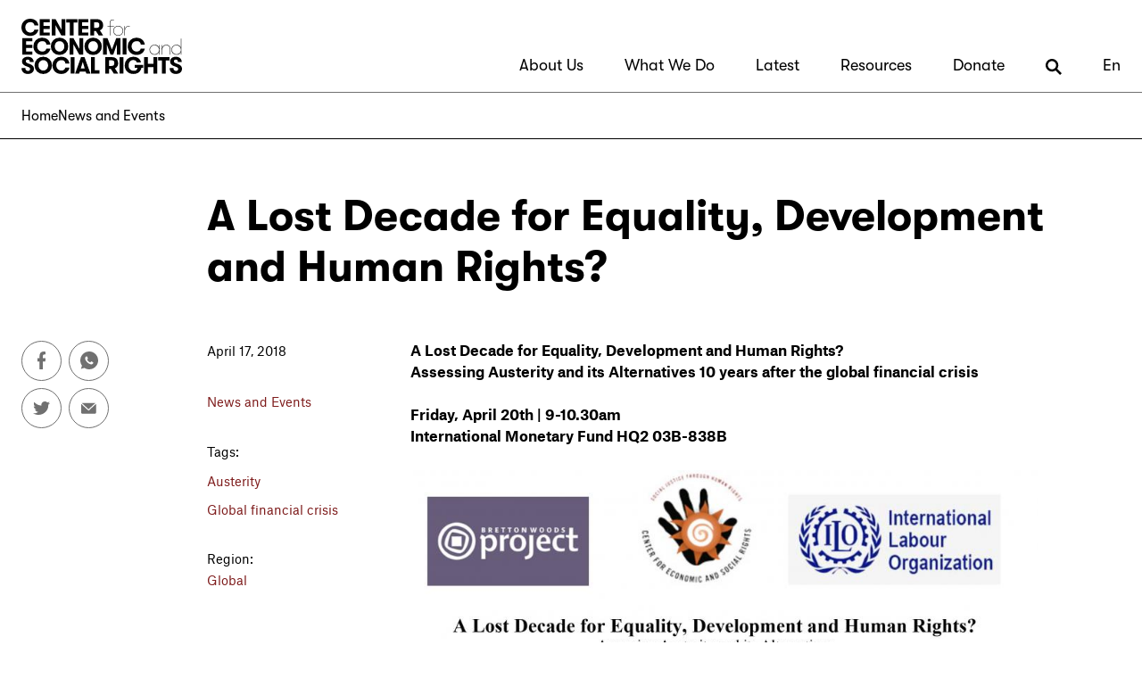

--- FILE ---
content_type: text/html; charset=utf-8
request_url: https://cesr.org/lost-decade-equality-development-and-human-rights/
body_size: 45590
content:
<!DOCTYPE html>
<html lang="en-us">
    <head>
    <!-- Google Tag Manager -->
        <script>(function(w,d,s,l,i){w[l]=w[l]||[];w[l].push({'gtm.start':
            new Date().getTime(),event:'gtm.js'});var f=d.getElementsByTagName(s)[0],
                                                      j=d.createElement(s),dl=l!='dataLayer'?'&l='+l:'';j.async=true;j.src=
                'https://www.googletagmanager.com/gtm.js?id='+i+dl;f.parentNode.insertBefore(j,f);
        })(window,document,'script','dataLayer','GTM-WGPFDQ8');</script>
    <!-- End Google Tag Manager --> 

        <meta charset="utf-8" />
        <meta name="viewport" content="width=device-width, initial-scale=1, viewport-fit=cover">

        <script src="/static/js/dist/jquery-3.6.0.min.js"></script>
        <script src="/static/js/dist/bootstrap.bundle.min.js"></script>
        <script src="/static/js/jquery.main.js" defer></script>

        <link href="/static/css/bootstrap.css" rel="stylesheet">
        <link href="/static/css/styles.css?7.10" rel="stylesheet">

        <link rel="icon" href="/static/img/favicon/favicon.ico" />
        <link rel="apple-touch-icon" sizes="57x57" href="/static/img/favicon/apple-icon-57x57.png">
        <link rel="apple-touch-icon" sizes="60x60" href="/static/img/favicon/apple-icon-60x60.png">
        <link rel="apple-touch-icon" sizes="72x72" href="/static/img/favicon/apple-icon-72x72.png">
        <link rel="apple-touch-icon" sizes="76x76" href="/static/img/favicon/apple-icon-76x76.png">
        <link rel="apple-touch-icon" sizes="114x114" href="/static/img/favicon/apple-icon-114x114.png">
        <link rel="apple-touch-icon" sizes="120x120" href="/static/img/favicon/apple-icon-120x120.png">
        <link rel="apple-touch-icon" sizes="144x144" href="/static/img/favicon/apple-icon-144x144.png">
        <link rel="apple-touch-icon" sizes="152x152" href="/static/img/favicon/apple-icon-152x152.png">
        <link rel="apple-touch-icon" sizes="180x180" href="/static/img/favicon/apple-icon-180x180.png">
        <link rel="icon" type="image/png" sizes="192x192"  href="/static/img/favicon/android-icon-192x192.png">
        <link rel="icon" type="image/png" sizes="32x32" href="/static/img/favicon/favicon-32x32.png">
        <link rel="icon" type="image/png" sizes="96x96" href="/static/img/favicon/favicon-96x96.png">
        <link rel="icon" type="image/png" sizes="16x16" href="/static/img/favicon/favicon-16x16.png">
        <link rel="manifest" href="/static/img/favicon/manifest.json">
        <meta name="msapplication-TileColor" content="#ffffff">
        <meta name="msapplication-TileImage" content="/static/img/favicon/ms-icon-144x144.png">
        <meta name="theme-color" content="#ffffff">


        


  
    <meta name="description" content="A Lost Decade for Equality, Development and Human Rights? Assessing Austerity and its Alternatives 10 years after the global financial crisis Friday, Apr…" />
  
  
  <meta property="og:type" content="website" />
  <meta property="og:locale" content="en-us" />
  <meta property="og:article:author" content="https://cesr.org" />
  <meta property="og:url" content="https://cesr.org/lost-decade-equality-development-and-human-rights/" />
  <link rel="canonical" href="https://cesr.org/lost-decade-equality-development-and-human-rights/" />
  
  
    <meta property="og:description" content="A Lost Decade for Equality, Development and Human Rights? Assessing Austerity and its Alternatives 10 years after the global financial crisis Friday, April 20th | 9-10.30amInternational Monetary Fun…" />
  
  <meta property="og:site_name" content="Center for Economic and Social Rights" />
  <meta property="og:see_also" content="https://twitter.com/social_rights" />
  <meta property="og:see_also" content="https://www.facebook.com/CenterEconomicSocialRights" />

  
    <meta property="og:title" content="A Lost Decade for Equality, Development and Human Rights?" />
    <meta name="twitter:title" content="A Lost Decade for Equality, Development and Human Rights?" />
  

  
    <meta name="twitter:description" content="A Lost Decade for Equality, Development and Human Rights? Assessing Austerity and its Alternatives 10 years after the global financial crisis Friday, April 20th | 9-10.30amInternational Monetary Fun…" />
  
  <meta name="twitter:card" content="summary_large_image" />
  <meta name="twitter:site" content="@social_rights" />
  <meta name="twitter:creator" content="@social_rights" />

  
    <meta name="image" property="og:image" content="https://cesr.org/static/img/placeholder-hand.jpg" />
    <meta name="twitter:image" content="https://cesr.org/static/img/placeholder-hand.jpg" />
  




        <title>A Lost Decade for Equality, Development and Human Rights? — Center for Economic and Social Rights</title>
    </head>
    <body><svg aria-hidden="true" style="display: none; position: absolute; width: 0; height: 0; overflow: hidden;" version="1.1" xmlns="http://www.w3.org/2000/svg" xmlns:xlink="http://www.w3.org/1999/xlink">
        <defs>
            <symbol id="svgicon-magnify" viewBox="0 0 32 32">
                <title>magnify</title>
                <path d="M26.937 23.841l-0.004-0.004c1.708-2.297 2.769-5.095 2.923-8.133 0.011-0.252 0.036-0.502 0.036-0.758 0-0.314-0.028-0.621-0.047-0.929-0.453-7.3-6.151-13.204-13.373-13.941-0.502-0.051-1.012-0.077-1.527-0.077s-1.025 0.026-1.527 0.077c-7.527 0.767-13.42 7.142-13.42 14.869 0 7.52 5.588 13.742 12.824 14.78 0.696 0.098 1.401 0.167 2.122 0.167s1.426-0.068 2.122-0.169c2.547-0.365 4.885-1.371 6.852-2.855l0.004 0.004 5.592 5.127 2.887-3.149-5.466-5.009zM14.946 25.622c-5.887 0-10.676-4.789-10.676-10.676s4.789-10.676 10.676-10.676 10.676 4.789 10.676 10.676-4.789 10.676-10.676 10.676z"></path>
            </symbol>
            <symbol id="svgicon-magnify-long" viewBox="0 0 32 32">
                <title>magnify-long</title>
                <path d="M32 28.852l-9.039-9.039c1.426-2.044 2.269-4.522 2.269-7.198 0-6.956-5.659-12.615-12.615-12.615s-12.615 5.659-12.615 12.615c0 6.956 5.659 12.615 12.615 12.615 2.676 0 5.154-0.843 7.198-2.269l9.039 9.039 3.148-3.148zM12.615 20.778c-4.501 0-8.163-3.663-8.163-8.163 0-4.501 3.661-8.163 8.163-8.163 4.5 0 8.163 3.661 8.163 8.163 0 4.5-3.663 8.163-8.163 8.163z"></path>
            </symbol>
            <symbol id="svgicon-facebook" viewBox="0 0 15 32">
                <title>facebook</title>
                <path d="M14.633 17.911l0.879-5.73h-5.501v-3.718c-0.007-0.076-0.011-0.165-0.011-0.255 0-1.582 1.283-2.865 2.865-2.865 0.133 0 0.264 0.009 0.392 0.027l-0.015-0.002h2.499v-4.878c-1.319-0.225-2.853-0.364-4.415-0.387l-0.022-0c-4.527 0-7.49 2.743-7.49 7.71v4.367h-5.029v5.73h5.029v14.091h6.197v-14.091z"></path>
            </symbol>
            <symbol id="svgicon-twitter" viewBox="0 0 39 32">
                <title>twitter</title>
                <path d="M35.351 7.967c0.024 0.347 0.024 0.695 0.024 1.044 0 0.046 0.001 0.1 0.001 0.155 0 12.611-10.223 22.834-22.834 22.834-0.055 0-0.11-0-0.166-0.001l0.008 0c-0.007 0-0.015 0-0.023 0-4.592 0-8.867-1.353-12.45-3.682l0.089 0.054c0.579 0.073 1.249 0.115 1.929 0.116h0.001c0.005 0 0.011 0 0.017 0 3.797 0 7.288-1.305 10.051-3.491l-0.034 0.026c-3.523-0.067-6.49-2.375-7.537-5.556l-0.016-0.057c0.458 0.092 0.984 0.145 1.522 0.145 0.755 0 1.486-0.104 2.179-0.298l-0.057 0.014c-3.721-0.773-6.478-4.025-6.479-7.92v-0.101c1.057 0.6 2.314 0.97 3.654 1.012l0.012 0c-2.181-1.471-3.597-3.933-3.597-6.725 0-1.496 0.406-2.898 1.115-4.1l-0.021 0.038c4.002 4.896 9.922 8.094 16.597 8.439l0.056 0.002c-0.133-0.549-0.209-1.18-0.209-1.828 0-4.467 3.621-8.087 8.087-8.087 2.32 0 4.413 0.977 5.887 2.543l0.004 0.004c1.936-0.389 3.655-1.069 5.206-2.003l-0.073 0.041c-0.628 1.906-1.887 3.46-3.525 4.45l-0.036 0.020c1.722-0.208 3.29-0.656 4.743-1.312l-0.102 0.041c-1.106 1.64-2.444 3.026-3.984 4.151l-0.047 0.032z"></path>
            </symbol>
            <symbol id="svgicon-whatsapp" viewBox="0 0 32 32">
                <title>whatsapp</title>
                <path d="M24.785 2.634c-2.61-1.718-5.664-2.633-8.787-2.634-8.832-0.003-15.995 7.154-15.998 15.985-0.002 3.374 1.065 6.665 3.047 9.396l-1.999 5.946 6.148-1.969c7.38 4.858 17.3 2.813 22.158-4.567 4.856-7.38 2.811-17.3-4.569-22.158zM23.264 19.645c0.079 0.596-0.020 1.201-0.281 1.743-0.576 0.889-1.505 1.488-2.552 1.652-0.677 0.036-0.697 0.529-4.387-1.087-2.535-1.32-4.645-3.33-6.085-5.799-0.821-1.128-1.293-2.473-1.361-3.867 0.021-1.161 0.532-2.258 1.404-3.024 0.259-0.274 0.621-0.428 0.999-0.425 0.246 0.008 0.489 0.048 0.705 0.056s0.527-0.102 0.806 0.646c0.279 0.748 0.948 2.59 1.034 2.777 0.109 0.201 0.109 0.444 0 0.646-0.101 0.218-0.233 0.421-0.391 0.601-0.192 0.208-0.386 0.448-0.576 0.624s-0.391 0.368-0.19 0.745c0.519 0.968 1.176 1.853 1.954 2.628 0.844 0.809 1.823 1.467 2.894 1.939 0.362 0.198 0.573 0.183 0.803-0.061s0.961-1.041 1.221-1.401c0.259-0.36 0.497-0.291 0.836-0.154s2.117 1.097 2.478 1.293c0.36 0.197 0.605 0.291 0.69 0.456v0.012z"></path>
            </symbol>
            <symbol id="svgicon-linkedin" viewBox="0 0 32 32">
                <title>linkedin</title>
                <path d="M28.437-0.002h-25.248c-1.762 0.002-3.189 1.431-3.189 3.193 0 0.003 0 0.006 0 0.009v-0 25.602c0 0.002 0 0.004 0 0.006 0 1.762 1.427 3.191 3.189 3.193h25.248c1.762-0.002 3.189-1.431 3.189-3.193 0-0.002 0-0.004 0-0.006v0-25.602c0-0.002 0-0.005 0-0.008 0-1.762-1.427-3.191-3.189-3.193h-0zM10.139 25.318h-4.245v-13.688h4.255zM7.993 9.951c-0.019 0.001-0.041 0.001-0.064 0.001-1.176 0-2.129-0.953-2.129-2.129s0.953-2.129 2.129-2.129c0.040 0 0.080 0.001 0.12 0.003l-0.005-0c0.031-0.002 0.067-0.003 0.103-0.003 1.177 0 2.131 0.954 2.131 2.131s-0.954 2.131-2.131 2.131c-0.054 0-0.108-0.002-0.161-0.006l0.007 0zM25.688 25.32h-4.259v-7.587c0-1.763-0.615-2.968-2.156-2.968-1.012 0.015-1.866 0.672-2.177 1.58l-0.005 0.016c-0.091 0.277-0.144 0.596-0.144 0.928 0 0.048 0.001 0.095 0.003 0.142l-0-0.007v7.894h-4.257v-9.322c0-1.707-0.056-3.135-0.113-4.367h3.706l0.201 1.904h0.084c0.892-1.341 2.398-2.213 4.107-2.213 0.041 0 0.082 0.001 0.122 0.002l-0.006-0c2.799 0 4.898 1.876 4.898 5.906z"></path>
            </symbol>
            <symbol id="svgicon-mail" viewBox="0 0 42 32">
                <title>mail</title>
                <path d="M20.463 19.131l-18.558-17.122c0.569-0.282 1.238-0.448 1.946-0.453h33.232c0.709 0.004 1.378 0.171 1.974 0.465l-0.027-0.012zM41.14 4.138l-19.621 18.119c-0.268 0.25-0.63 0.403-1.026 0.403s-0.758-0.153-1.027-0.404l0.001 0.001-19.628-18.119c-0.302 0.565-0.49 1.231-0.514 1.939l-0 0.008v21.14c0 2.501 2.028 4.529 4.529 4.529h33.231c2.501 0 4.529-2.028 4.529-4.529v0-21.14c-0.005-0.709-0.171-1.378-0.465-1.974l0.012 0.027z"></path>
            </symbol>
        </defs>
    </svg>
  <!-- Google Tag Manager (noscript) -->
        <noscript><iframe src="https://www.googletagmanager.com/ns.html?id=GTM-WGPFDQ8"
                          height="0" width="0" style="display:none;visibility:hidden"></iframe></noscript>
  <!-- End Google Tag Manager (noscript) -->
        <noscript><div>Javascript must be enabled for the correct page display</div></noscript>
        <div id="wrapper">
            <div class="wrapper-holder"><a class="visually-hidden-focusable" href="#main" accesskey="S">Skip to Content</a>

                

<header class="header dropdown-placeholder" id="header">
  <nav class="navbar navbar-expand-lg navbar-light bg-white text-black" aria-label="Site menu">
    <div class="container-xxl justify-content-lg-between align-items-lg-end"><a class="navbar-brand" href="/" accesskey="1"><img src="/static/img/logo.svg" alt="CENTER for ECONOMIC and SOCIAL RIGHTS" width="212" height="73"></a>
      <div class="navbar-holder">
        <div class="navbar-block d-flex align-items-center justify-content-center">
          <div class="link-search-holder d-lg-none"><a href="/search/" accesskey="4">Search
            <svg class="svgicon svgicon-magnify-long">
              <title>Search</title>
              <use xlink:href="#svgicon-magnify-long"></use>
            </svg></a></div>
          <button class="navbar-toggler" type="button" data-bs-toggle="collapse" data-bs-target="#navbar" aria-controls="navbar" aria-expanded="false" aria-label="Toggle navigation"><span class="navbar-toggler-icon"></span></button>
        </div>
        <div class="collapse navbar-collapse bg-white p-3 p-lg-0" id="navbar">
          <div class="navbar-collapse-holder">
            <div class="d-lg-none">
              <ul class="navbar-nav ms-auto mb-2 mb-lg-0">

                
                  
                    
                  
                    <li class="nav-item dropdown">
                      
                        <a class="nav-link dropdown-toggle" href="#" id="nav_about-usMobile" role="button" data-bs-toggle="dropdown" aria-expanded="false">About Us</a>
                        <ul class="dropdown-menu" aria-labelledby="nav_about-usMobile">
                          
                  
                    <li class="nav-item dropdown">
                      
                        <li><a class="dropdown-item" href="/about-us/">Who We Are</a></li>
                      
                    </li>
                  
                
                  
                    <li class="nav-item dropdown">
                      
                        <li><a class="dropdown-item" href="/transforming-the-global-economic-system-our-20232027-strategy/">Strategy</a></li>
                      
                    </li>
                  
                
                  
                    <li class="nav-item dropdown">
                      
                        <li><a class="dropdown-item" href="/team/">People</a></li>
                      
                    </li>
                  
                
                  
                    <li class="nav-item dropdown">
                      
                        <li><a class="dropdown-item" href="/embodying-equity-justice/">Equity &amp; Justice</a></li>
                      
                    </li>
                  
                
                  
                    <li class="nav-item dropdown">
                      
                        <li><a class="dropdown-item" href="/current-openings/">Join the Team</a></li>
                      
                    </li>
                  
                
                        </ul>
                      
                    </li>
                  
                
                  
                    <li class="nav-item dropdown">
                      
                        <a class="nav-link dropdown-toggle" href="#" id="nav_what-we-doMobile" role="button" data-bs-toggle="dropdown" aria-expanded="false">What We Do</a>
                        <ul class="dropdown-menu" aria-labelledby="nav_what-we-doMobile">
                          
                  
                    <li class="nav-item dropdown">
                      
                        <li><a class="dropdown-item" href="/our-work/">Our Work</a></li>
                      
                    </li>
                  
                
                  
                    <li class="nav-item dropdown">
                      
                        <li><a class="dropdown-item" href="/rights-based-economy/">Rights-Based Economy</a></li>
                      
                    </li>
                  
                
                  
                    <li class="nav-item dropdown">
                      
                        <li><a class="dropdown-item" href="/fiscal-justice/">Fiscal Justice</a></li>
                      
                    </li>
                  
                
                  
                    <li class="nav-item dropdown">
                      
                        <li><a class="dropdown-item" href="/decoding-injustice/">Decoding Injustice</a></li>
                      
                    </li>
                  
                
                  
                    <li class="nav-item dropdown">
                      
                        <li><a class="dropdown-item" href="/gender-justice/">Gender Justice</a></li>
                      
                    </li>
                  
                
                  
                    <li class="nav-item dropdown">
                      
                        <li><a class="dropdown-item" href="/climate-justice/">Climate Justice</a></li>
                      
                    </li>
                  
                
                  
                    <li class="nav-item dropdown">
                      
                        <li><a class="dropdown-item" href="/shifting-the-narrative/">Shifting the Narrative</a></li>
                      
                    </li>
                  
                
                        </ul>
                      
                    </li>
                  
                
                  
                    <li class="nav-item dropdown">
                      
                        <a class="nav-link dropdown-toggle" href="#" id="nav_latestMobile" role="button" data-bs-toggle="dropdown" aria-expanded="false">Latest</a>
                        <ul class="dropdown-menu" aria-labelledby="nav_latestMobile">
                          
                  
                    <li class="nav-item dropdown">
                      
                        <li><a class="dropdown-item" href="/news/">News &amp; Events</a></li>
                      
                    </li>
                  
                
                  
                    <li class="nav-item dropdown">
                      
                        <li><a class="dropdown-item" href="/blog/">Blog</a></li>
                      
                    </li>
                  
                
                        </ul>
                      
                    </li>
                  
                
                  
                    <li class="nav-item dropdown">
                      
                        <a class="nav-link dropdown-toggle" href="#" id="nav_resourcesMobile" role="button" data-bs-toggle="dropdown" aria-expanded="false">Resources</a>
                        <ul class="dropdown-menu" aria-labelledby="nav_resourcesMobile">
                          
                  
                    <li class="nav-item dropdown">
                      
                        <li><a class="dropdown-item" href="/publications/">Publications</a></li>
                      
                    </li>
                  
                
                  
                    <li class="nav-item dropdown">
                      
                        <li><a class="dropdown-item" href="/what-are-economic-social-and-cultural-rights/">Human Rights FAQs</a></li>
                      
                    </li>
                  
                
                  
                    <li class="nav-item dropdown">
                      
                        <li><a class="dropdown-item" href="/type/video/">Videos</a></li>
                      
                    </li>
                  
                
                  
                    <li class="nav-item dropdown">
                      
                        <li><a class="dropdown-item" href="https://cesr.org/hub/">Decoding Injustice Hub</a></li>
                      
                    </li>
                  
                
                  
                    <li class="nav-item dropdown">
                      
                        <li><a class="dropdown-item" href="/faqs-international-taxation-human-rights-and-the-united-nations-tax-convention-untc/">FAQs: International taxation, rights and the UNTC</a></li>
                      
                    </li>
                  
                
                        </ul>
                      
                    </li>
                  
                
                  
                
                  
                    
                  
                
                  
                    
                  
                

                <li class="nav-item"><a class="nav-link" href="https://donate.democracyengine.com/CESR">Donate</a></li>
                <li class="nav-item dropdown">
                  <a class="nav-link dropdown-toggle" href="#" id="langaugeDropdownMobile" role="button" data-bs-toggle="dropdown" aria-expanded="false">
                    En
                  </a>
                  <ul class="dropdown-menu dropdown-menu-end" aria-labelledby="langaugeDropdownMobile">
                    <li><a class="dropdown-item" href="/">English</a></li>
                    <li><a class="dropdown-item" href="https://cesr-org.translate.goog/lost-decade-equality-development-and-human-rights/?_x_tr_sl=en&_x_tr_tl=es&_x_tr_hl=en-US">Español</a></li>
                    <li><a class="dropdown-item" href="https://cesr-org.translate.goog/lost-decade-equality-development-and-human-rights/?_x_tr_sl=en&_x_tr_tl=ar&_x_tr_hl=en-US" dir="rtl">العربية</a></li>
                          
                  </ul>
                </li>
              </ul>
            </div>


            <div class="d-none d-lg-block">
              <ul id="desktop-nav" class="navbar-nav ms-auto mb-2 mb-lg-0">

                
                  
                    
                  
                    
                    

                      <li class="nav-item subnav ">
                        
                          <a class="nav-link" href="/about-us/" id="nav_about-us">About Us</a>
                          <ul class="dropdown-menu" aria-labelledby="nav_about-us">
                            
                  
                    
                    

                      <li class="nav-item subnav ">
                        
                          <li><a class="dropdown-item" href="/about-us/">Who We Are</a></li>
                        
                      </li>

                    
                  
                
                  
                    
                    

                      <li class="nav-item subnav ">
                        
                          <li><a class="dropdown-item" href="/transforming-the-global-economic-system-our-20232027-strategy/">Strategy</a></li>
                        
                      </li>

                    
                  
                
                  
                    
                    

                      <li class="nav-item subnav ">
                        
                          <li><a class="dropdown-item" href="/team/">People</a></li>
                        
                      </li>

                    
                  
                
                  
                    
                    

                      <li class="nav-item subnav ">
                        
                          <li><a class="dropdown-item" href="/embodying-equity-justice/">Equity &amp; Justice</a></li>
                        
                      </li>

                    
                  
                
                  
                    
                    

                      <li class="nav-item subnav ">
                        
                          <li><a class="dropdown-item" href="/current-openings/">Join the Team</a></li>
                        
                      </li>

                    
                  
                
                          </ul>
                        
                      </li>

                    
                  
                
                  
                    
                    

                      <li class="nav-item subnav ">
                        
                          <a class="nav-link" href="/our-work/" id="nav_what-we-do">What We Do</a>
                          <ul class="dropdown-menu" aria-labelledby="nav_what-we-do">
                            
                  
                    
                    

                      <li class="nav-item subnav ">
                        
                          <li><a class="dropdown-item" href="/our-work/">Our Work</a></li>
                        
                      </li>

                    
                  
                
                  
                    
                    

                      <li class="nav-item subnav ">
                        
                          <li><a class="dropdown-item" href="/rights-based-economy/">Rights-Based Economy</a></li>
                        
                      </li>

                    
                  
                
                  
                    
                    

                      <li class="nav-item subnav ">
                        
                          <li><a class="dropdown-item" href="/fiscal-justice/">Fiscal Justice</a></li>
                        
                      </li>

                    
                  
                
                  
                    
                    

                      <li class="nav-item subnav ">
                        
                          <li><a class="dropdown-item" href="/decoding-injustice/">Decoding Injustice</a></li>
                        
                      </li>

                    
                  
                
                  
                    
                    

                      <li class="nav-item subnav ">
                        
                          <li><a class="dropdown-item" href="/gender-justice/">Gender Justice</a></li>
                        
                      </li>

                    
                  
                
                  
                    
                    

                      <li class="nav-item subnav ">
                        
                          <li><a class="dropdown-item" href="/climate-justice/">Climate Justice</a></li>
                        
                      </li>

                    
                  
                
                  
                    
                    

                      <li class="nav-item subnav ">
                        
                          <li><a class="dropdown-item" href="/shifting-the-narrative/">Shifting the Narrative</a></li>
                        
                      </li>

                    
                  
                
                          </ul>
                        
                      </li>

                    
                  
                
                  
                    
                    

                      <li class="nav-item subnav ">
                        
                          <a class="nav-link" href="/news/" id="nav_latest">Latest</a>
                          <ul class="dropdown-menu" aria-labelledby="nav_latest">
                            
                  
                    
                    

                      <li class="nav-item subnav ">
                        
                          <li><a class="dropdown-item" href="/news/">News &amp; Events</a></li>
                        
                      </li>

                    
                  
                
                  
                    
                    

                      <li class="nav-item subnav ">
                        
                          <li><a class="dropdown-item" href="/blog/">Blog</a></li>
                        
                      </li>

                    
                  
                
                          </ul>
                        
                      </li>

                    
                  
                
                  
                    
                    

                      <li class="nav-item subnav ">
                        
                          <a class="nav-link" href="/resources/" id="nav_resources">Resources</a>
                          <ul class="dropdown-menu" aria-labelledby="nav_resources">
                            
                  
                    
                    

                      <li class="nav-item subnav ">
                        
                          <li><a class="dropdown-item" href="/publications/">Publications</a></li>
                        
                      </li>

                    
                  
                
                  
                    
                    

                      <li class="nav-item subnav ">
                        
                          <li><a class="dropdown-item" href="/what-are-economic-social-and-cultural-rights/">Human Rights FAQs</a></li>
                        
                      </li>

                    
                  
                
                  
                    
                    

                      <li class="nav-item subnav ">
                        
                          <li><a class="dropdown-item" href="/type/video/">Videos</a></li>
                        
                      </li>

                    
                  
                
                  
                    
                    

                      <li class="nav-item subnav ">
                        
                          <li><a class="dropdown-item" href="https://cesr.org/hub/">Decoding Injustice Hub</a></li>
                        
                      </li>

                    
                  
                
                  
                    
                    

                      <li class="nav-item subnav ">
                        
                          <li><a class="dropdown-item" href="/faqs-international-taxation-human-rights-and-the-united-nations-tax-convention-untc/">FAQs: International taxation, rights and the UNTC</a></li>
                        
                      </li>

                    
                  
                
                          </ul>
                        
                      </li>

                    
                  
                
                  
                
                  
                    
                  
                
                  
                    
                  
                

                <li class="nav-item subnav"><a class="nav-link" href="https://donate.democracyengine.com/CESR">Donate</a></li>
                <li class="nav-item subnav d-none d-lg-block"><a class="nav-link" href="/search/"><svg class="svgicon svgicon-magnify-long"><title>Search</title><use xlink:href="#svgicon-magnify-long"></use></svg></a></li>

                <li class="nav-item subnav">
                  <a class="nav-link" href="#" id="langaugeDropdown">
                    En
                  </a>
                  <ul class="dropdown-menu dropdown-menu-end" id="langaugeDropdownDesktop" aria-labelledby="langaugeDropdown">
                    <li><a class="dropdown-item" href="/">English</a></li>
                    <li><a class="dropdown-item" href="https://cesr-org.translate.goog/lost-decade-equality-development-and-human-rights/?_x_tr_sl=en&_x_tr_tl=es&_x_tr_hl=en-US">Español</a></li>
                    <li><a class="dropdown-item" href="https://cesr-org.translate.goog/lost-decade-equality-development-and-human-rights/?_x_tr_sl=en&_x_tr_tl=ar&_x_tr_hl=en-US" dir="rtl">العربية</a></li>
                          
                  </ul>
                </li>

              </ul>
            </div>
          </div>
        </div>
      </div>
    </div>
  </nav>
</header>

<div id="breadcrumbs">
  <div class="container-xxl d-none d-lg-flex">
    <div class="breadcrumb-container py-2">
      <nav aria-label="breadcrumb">
        <ol class="breadcrumb mb-0">
          
            <li class="breadcrumb-item"><a href="/">Home</a></li>
          
          
            
          
            
              
              
              <a href="/type/news/">News and Events</a></li>
            
          
        <!-- <li class="breadcrumb-item active" aria-current="page">About Us</li> -->
        </ol>
      </nav>
    </div>
  </div>
</div>


                <main id="main" class=" post">


                    




  
    



<section class="section-main pt-6 pb-3">


    
        <div class="section-post-title">
            <div class="container-xxl">
                <div class="row justify-content-md-end gx-3">
                    <div class="col-md-10">
                        <h1 class="title-post">A Lost Decade for Equality, Development and Human Rights?</h1>
                    </div>
                </div>
            </div>
        </div>
    

    <div class="container-xxl">
        <div class="row flex-md-nowrap justify-content-md-between gx-3">


            <div class="column-left col-md-2">
                
                    <div class="d-none d-md-block">
                        <ul class="social-networks list-unstyled d-flex flex-wrap">
                            <li> <a href="http://www.facebook.com/sharer/sharer.php?u=http://cesr.org/lost-decade-equality-development-and-human-rights/" target="_blank">
                                <svg class="svgicon svgicon-facebook">
                                    <title>Facebook</title>
                                    <use xlink:href="#svgicon-facebook"></use>
                                </svg></a></li>
                            <li> <a href="whatsapp://send?text=A Lost Decade for Equality, Development and Human Rights?%0A%0AA Lost Decade for Equality, Development and Human Rights? Assessing Austerity and its Alternatives 10 years after the global financial crisis Friday, April 20th | 9-10.30amInternational Monetary Fund HQ2 03B-838B%0A%0Ahttp://cesr.org/lost-decade-equality-development-and-human-rights/" target="_blank">
                                <svg class="svgicon svgicon-whatsapp">
                                    <title>Whatsapp</title>
                                    <use xlink:href="#svgicon-whatsapp"></use>
                                </svg></a></li>
                            <li> <a href="https://www.twitter.com/intent/tweet?url=http://cesr.org/lost-decade-equality-development-and-human-rights/&amp;text=A Lost Decade for Equality, Development and Human Rights?" target="_blank">
                                <svg class="svgicon svgicon-twitter">
                                    <title>Twitter</title>
                                    <use xlink:href="#svgicon-twitter"></use>
                                </svg></a></li>
                            <li> <a href="mailto:?subject=A Lost Decade for Equality, Development and Human Rights?&body=%0A%0AA Lost Decade for Equality, Development and Human Rights?%0A%0AA Lost Decade for Equality, Development and Human Rights? Assessing Austerity and its Alternatives 10 years after the global financial crisis Friday, April 20th | 9-10.30amInternational Monetary Fund HQ2 03B-838B%0A%0Ahttp://cesr.org/lost-decade-equality-development-and-human-rights/" target="_blank">
                                <svg class="svgicon svgicon-mail">
                                    <title>Mail</title>
                                    <use xlink:href="#svgicon-mail"></use>
                                </svg></a></li>
                        </ul>
                    </div>

                
            </div>


            <article class="column-right col-md-10">
                <div class="row">
                    <div class="column-meta col-md-4 col-lg-3">
                        

                            <div class="meta-section">
                                <time class="small" datetime="2018-04-17">April 17, 2018</time>
                            </div>

                            <div class="meta-section">

                                
                                    
                                
                                    
                                        
                                        <p><a class="small" href="/type/news/">News and Events</a></p>
                                    
                                

                            </div>

                            
                                
                                    <div class="meta-section">
                                        <dl class="small d-none d-md-block">
                                            <dt>Tags:</dt>
                                            <dd>
                                

                                <p><a href="/tag/austerity/">
                                    
                                        Austerity
                                    
                                </a></p>

                                
                            
                                

                                <p><a href="/tag/global-financial-crisis/">
                                    
                                        Global financial crisis
                                    
                                </a></p>

                                
                                    </dd>
                                    </dl>
                                    </div>
                                
                            

                            


                            
                                
                                    <div class="meta-section">
                                        <dl class="small d-none d-md-block">
                                            <dt>Region:</dt>
                                            <dd>
                                

                                

                                <a href="/regions/global/">Global</a><br>

                                
                                    </dd>
                                    </dl>
                                    </div>
                                
                            


                        
                    </div>
                    <div class="column-text col-md-8 col-lg-9">
                        <div class="text-block pb-45">


                            


                            <div><strong>A Lost Decade for Equality, Development and Human Rights? </strong></div>
<div><strong>Assessing Austerity and its Alternatives 10 years after the global financial crisis</strong></div>
<div>&nbsp;</div>
<div><strong>Friday, April 20th | 9-10.30am</strong></div>
<div><strong>International Monetary Fund HQ2 03B-838B</strong></div>
<div>&nbsp;</div>
<div><img src="../../../../../sites/default/files/LostDecadeEventFlyerFINAL2.jpg" alt="" style="width: 700px; height: 945px; margin: 3px;" /></div>


                            

    									<!-- start download -->

                                

		    							<!-- end downloads -->

                            


                        </div>
                    </div>
                </div>
            </article>
        </div>
    </div>
</section>




<div class="section-main py-4 pb-xl-55 pb-xxl-7" id="link-to-top">
    <div class="container-xxl"> <a class="link-to-top anchor-link" href="#header">To top</a></div>
</div>


  





  



  


  




                </main>

            </div>
        </div>

        <div class="footer-container">
            <footer class="footer bg-black text-white" id="footer">
                <div class="container">
                    <div class="footer-holder row align-items-md-end pt-5">
                        <div class="footer-top col-xl-12 pt-3">
                            <div class="row justify-content-between">
                                <div class="col-lg-4">
                                    <div class="footer-logo"><a href="/"> <img src="/static/img/footer-logo.svg" alt="Center for Economic and Social rights"></a></div>
                                </div>
                                <div class="col-lg-8">
                                    <div class="row">
                                        <div class="col-md-7">
                                            <div class="row gx-xl-4">
                                                <div class="col-6">
                                                    <div class="footer-block pb-4">
                                                        <address>1330 Avenue of the Americas <br> 23rd Floor <br> New York, NY 10019 <br> USA</address>
                                                    </div>
                                                </div>
                                                <div class="col-6">
                                                    <div class="footer-block pb-4">
                                                        <dl class="contact-row row gx-2 mb-0">
                                                            <dt class="col-auto">T.</dt>
                                                            <dd class="col"> <a href="tel:+12126530978">+1 (212) 653 0978</a></dd>
                                                        </dl>
                                                        <dl class="contact-row row gx-2 mb-0">
                                                            <dt class="col-auto">E.</dt>
                                                            <dd class="col">
                                                                <a href="mailto:&#105;&#110;&#102;&#111;&#064;&#099;&#101;&#115;&#114;&#046;&#111;&#114;&#103;">&#105;&#110;&#102;&#111;&#064;&#099;&#101;&#115;&#114;&#046;&#111;&#114;&#103;</a></dd>
                                                        </dl>
                                                    </div>
                                                </div>
                                            </div>
                                        </div>
                                        <div class="col-md-5">
                                            <div class="row gx-2 gx-lg-4 gx-xl-5 justify-content-md-between">
                                                <div class="col-6">
                                                    <div class="footer-block pb-4">
                                                        <ul class="footer-nav list-unstyled">
                                                            <li> <a href="mailto:info@cesr.org">Contact Us</a></li>
                                                            <li> <a href="/current-openings/">Join the Team</a></li>
                                                            <li> <a href="/privacy-policy/">Privacy Policy</a></li>
                                                        </ul>
                                                    </div>
                                                </div>
                                                <div class="col-6 col-md-5">
                                                    <div class="footer-block pb-4">
                                                        <ul class="footer-nav list-unstyled">
                                                            <li> <a href="/subscribe/">Email Newsletter</a></li>
                                                            <li> <a href="https://twitter.com/social_rights">Twitter</a></li>
                                                            <li> <a href="https://www.facebook.com/CenterEconomicSocialRights/">Facebook</a></li>
                                                        </ul>
                                                    </div>
                                                </div>
                                            </div>
                                        </div>
                                    </div>
                                </div>
                                <div class="footer-bottom col-xl-12 text-center">
                                    <div class="footer-block pb-4">
                                        <p>&copy;2026 <a href="/">Center for Economics and Social Rights</a></p>
                                    </div>
                                </div>
                            </div>
                        </div>
                    </footer><a class="visually-hidden-focusable" href="#wrapper">Back to top</a>
                </div>


                


                <script async src="https://www.googletagmanager.com/gtag/js?id=UA-36884760-1"></script>

                <script>

  // Google Ad Tags
                    window.dataLayer = window.dataLayer || [ ] ;
                    function gtag(){dataLayer.push(arguments);}
                    gtag( 'js', new Date () ) ;
                    gtag( 'config', 'UA-36884760-1');
                    gtag( 'config', 'AW-10873931381');

  // Hot Jar
                    (function(h,o,t,j,a,r){
                        h.hj=h.hj||function(){(h.hj.q=h.hj.q||[]).push(arguments)};
                        h._hjSettings={hjid:2726328,hjsv:6};
                        a=o.getElementsByTagName('head')[0];
                        r=o.createElement('script');r.async=1;
                        r.src=t+h._hjSettings.hjid+j+h._hjSettings.hjsv;
                        a.appendChild(r);
                    })(window,document,'https://static.hotjar.com/c/hotjar-','.js?sv=');

                </script>
            </body>
        </html>

--- FILE ---
content_type: text/css
request_url: https://cesr.org/static/css/bootstrap.css
body_size: 661542
content:
/*!
 * Bootstrap v5.1.3 (https://getbootstrap.com/)
 * Copyright 2011-2021 The Bootstrap Authors
 * Copyright 2011-2021 Twitter, Inc.
 * Licensed under MIT (https://github.com/twbs/bootstrap/blob/main/LICENSE)
 */
:root {
  --bs-blue: #0d6efd;
  --bs-indigo: #6610f2;
  --bs-purple: #6f42c1;
  --bs-pink: #d63384;
  --bs-red: #dc3545;
  --bs-red-dark: #7f1d1d;
  --bs-red-dark-soft: #e0b1b1;
  --bs-orange: #e5580a;
  --bs-orange-soft: #f2cdbd;
  --bs-yellow: #eac23f;
  --bs-yellow-soft: #f9eecf;
  --bs-green: #258e25;
  --bs-green-soft: #b2d3b2;
  --bs-teal: #20c997;
  --bs-cyan: #0dcaf0;
  --bs-white: #fff;
  --bs-gray-light: #f4f5f5;
  --bs-gray: #707070;
  --bs-gray-dark: #404040;
  --bs-gray-100: #f4f5f5;
  --bs-gray-200: #e9ecef;
  --bs-gray-300: #dee2e6;
  --bs-gray-400: #ced4da;
  --bs-gray-500: #adb5bd;
  --bs-gray-600: #707070;
  --bs-gray-700: #495057;
  --bs-gray-800: #404040;
  --bs-gray-900: #212529;
  --bs-primary: #0d6efd;
  --bs-secondary: #707070;
  --bs-success: #258e25;
  --bs-success-soft: #b2d3b2;
  --bs-info: #0dcaf0;
  --bs-warning: #e5580a;
  --bs-warning-soft: #f2cdbd;
  --bs-warning-yellow: #eac23f;
  --bs-warning-yellow-soft: #f9eecf;
  --bs-danger: #dc3545;
  --bs-danger-dark: #7f1d1d;
  --bs-danger-dark-soft: #e0b1b1;
  --bs-light: #f4f5f5;
  --bs-dark: #212529;
  --bs-primary-rgb: 13, 110, 253;
  --bs-secondary-rgb: 112, 112, 112;
  --bs-success-rgb: 37, 142, 37;
  --bs-success-soft-rgb: 178, 211, 178;
  --bs-info-rgb: 13, 202, 240;
  --bs-warning-rgb: 229, 88, 10;
  --bs-warning-soft-rgb: 242, 205, 189;
  --bs-warning-yellow-rgb: 234, 194, 63;
  --bs-warning-yellow-soft-rgb: 249, 238, 207;
  --bs-danger-rgb: 220, 53, 69;
  --bs-danger-dark-rgb: 127, 29, 29;
  --bs-danger-dark-soft-rgb: 224, 177, 177;
  --bs-light-rgb: 244, 245, 245;
  --bs-dark-rgb: 33, 37, 41;
  --bs-white-rgb: 255, 255, 255;
  --bs-black-rgb: 0, 0, 0;
  --bs-body-color-rgb: 0, 0, 0;
  --bs-body-bg-rgb: 255, 255, 255;
  --bs-font-sans-serif: "GT-Walsheim", system-ui, -apple-system, "Segoe UI", Roboto, "Helvetica Neue", Arial, "Noto Sans", "Liberation Sans", sans-serif, "Apple Color Emoji", "Segoe UI Emoji", "Segoe UI Symbol", "Noto Color Emoji";
  --bs-font-monospace: SFMono-Regular, Menlo, Monaco, Consolas, "Liberation Mono", "Courier New", monospace;
  --bs-gradient: linear-gradient(180deg, rgba(255, 255, 255, .15), rgba(255, 255, 255, 0));
  --bs-body-font-family: var(--bs-font-sans-serif);
  --bs-body-font-size: 1rem;
  --bs-body-font-weight: 400;
  --bs-body-line-height: 1.5;
  --bs-body-color: #000;
  --bs-body-bg: #fff;
}

*,
*::before,
*::after {
  box-sizing: border-box;
}

@media (prefers-reduced-motion: no-preference) {
  :root {
    scroll-behavior: smooth;
  }
}

body {
  margin: 0;
  font-family: var(--bs-body-font-family);
  font-size: var(--bs-body-font-size);
  font-weight: var(--bs-body-font-weight);
  line-height: var(--bs-body-line-height);
  color: var(--bs-body-color);
  text-align: var(--bs-body-text-align);
  background-color: var(--bs-body-bg);
  -webkit-text-size-adjust: 100%;
  -webkit-tap-highlight-color: rgba(0, 0, 0, 0);
}

hr {
  margin: 1rem 0;
  color: inherit;
  background-color: currentColor;
  border: 0;
  opacity: .25;
}

hr:not([size]) {
  height: 1px;
}

h1,
.h1,
h2,
.h2,
h3,
.h3,
h4,
.h4,
h5,
.h5,
h6,
.h6 {
  margin-top: 0;
  margin-bottom: 1.07143em;
  font-family: "GT-Walsheim";
  font-weight: 700;
  line-height: 1.2;
}

h1,
.h1 {
  font-size: 1.75rem;
}

h2,
.h2 {
  font-size: 1.625rem;
}

h3,
.h3 {
  font-size: 1.5rem;
}

h4,
.h4 {
  font-size: 1.25rem;
}

h5,
.h5 {
  font-size: 1.125rem;
}

h6,
.h6 {
  font-size: 100%;
}

p {
  margin-top: 0;
  margin-bottom: 1.5em;
}

abbr[title],
abbr[data-bs-original-title] {
  text-decoration: underline dotted;
  cursor: help;
  text-decoration-skip-ink: none;
}

address {
  margin-bottom: 1rem;
  font-style: normal;
  line-height: inherit;
}

ol,
ul {
  padding-left: 2rem;
}

ol,
ul,
dl {
  margin-top: 0;
  margin-bottom: 1rem;
}

ol ol,
ul ul,
ol ul,
ul ol {
  margin-bottom: 0;
}

dt {
  font-weight: 700;
}

dd {
  margin-bottom: .5rem;
  margin-left: 0;
}

blockquote {
  margin: 0 0 1rem;
}

b,
strong {
  font-weight: bolder;
}

small,
.small {
  font-size: .875em;
}

mark,
.mark {
  padding: .2em;
  background-color: #fcf8e3;
}

sub,
sup {
  position: relative;
  font-size: .75em;
  line-height: 0;
  vertical-align: baseline;
}

sub {
  bottom: -.25em;
}

sup {
  top: -.5em;
}

a {
  color: #7f1d1d;
  text-decoration: underline;
}
a:hover {
  color: #ac6c6c;
  text-decoration: none;
}

a:not([href]):not([class]),
a:not([href]):not([class]):hover {
  color: inherit;
  text-decoration: none;
}

pre,
code,
kbd,
samp {
  font-family: var(--bs-font-monospace);
  font-size: 1em;
  direction: ltr /* rtl:ignore */;
  unicode-bidi: bidi-override;
}

pre {
  display: block;
  margin-top: 0;
  margin-bottom: 1rem;
  overflow: auto;
  font-size: .875em;
}
pre code {
  font-size: inherit;
  color: inherit;
  word-break: normal;
}

code {
  font-size: .875em;
  color: #d63384;
  word-wrap: break-word;
}
a > code {
  color: inherit;
}

kbd {
  padding: .2rem .4rem;
  font-size: .875em;
  color: #fff;
  background-color: #212529;
}
kbd kbd {
  padding: 0;
  font-size: 1em;
  font-weight: 700;
}

figure {
  margin: 0 0 1rem;
}

img,
svg {
  vertical-align: middle;
}

table {
  caption-side: bottom;
  border-collapse: collapse;
}

caption {
  padding-top: .5rem;
  padding-bottom: .5rem;
  color: #707070;
  text-align: left;
}

th {
  text-align: inherit;
  text-align: -webkit-match-parent;
}

thead,
tbody,
tfoot,
tr,
td,
th {
  border-color: inherit;
  border-style: solid;
  border-width: 0;
}

label {
  display: inline-block;
}

button {
  border-radius: 0;
}

button:focus:not(:focus-visible) {
  outline: 0;
}

input,
button,
select,
optgroup,
textarea {
  margin: 0;
  font-family: inherit;
  font-size: inherit;
  line-height: inherit;
}

button,
select {
  text-transform: none;
}

[role="button"] {
  cursor: pointer;
}

select {
  word-wrap: normal;
}
select:disabled {
  opacity: 1;
}

[list]::-webkit-calendar-picker-indicator {
  display: none;
}

button,
[type="button"],
[type="reset"],
[type="submit"] {
  -webkit-appearance: button;
}
button:not(:disabled),
[type="button"]:not(:disabled),
[type="reset"]:not(:disabled),
[type="submit"]:not(:disabled) {
  cursor: pointer;
}

::-moz-focus-inner {
  padding: 0;
  border-style: none;
}

textarea {
  resize: vertical;
}

fieldset {
  min-width: 0;
  padding: 0;
  margin: 0;
  border: 0;
}

legend {
  float: left;
  width: 100%;
  padding: 0;
  margin-bottom: .5rem;
  font-size: 1.5rem;
  line-height: inherit;
}
legend + * {
  clear: left;
}

::-webkit-datetime-edit-fields-wrapper,
::-webkit-datetime-edit-text,
::-webkit-datetime-edit-minute,
::-webkit-datetime-edit-hour-field,
::-webkit-datetime-edit-day-field,
::-webkit-datetime-edit-month-field,
::-webkit-datetime-edit-year-field {
  padding: 0;
}

::-webkit-inner-spin-button {
  height: auto;
}

[type="search"] {
  outline-offset: -2px;
  -webkit-appearance: textfield;
}

/* rtl:raw:
[type="tel"],
[type="url"],
[type="email"],
[type="number"] {
  direction: ltr;
}
*/
::-webkit-search-decoration {
  -webkit-appearance: none;
}

::-webkit-color-swatch-wrapper {
  padding: 0;
}

::file-selector-button {
  font: inherit;
}

::-webkit-file-upload-button {
  font: inherit;
  -webkit-appearance: button;
}

output {
  display: inline-block;
}

iframe {
  border: 0;
}

summary {
  display: list-item;
  cursor: pointer;
}

progress {
  vertical-align: baseline;
}

[hidden] {
  display: none !important;
}

.lead {
  font-size: 1.25rem;
  font-weight: 300;
}

.display-1 {
  font-size: 4rem;
  font-weight: 700;
  line-height: 1.0625;
}

.display-2 {
  font-size: 3.75rem;
  font-weight: 700;
  line-height: 1.0625;
}

.display-3 {
  font-size: 3rem;
  font-weight: 700;
  line-height: 1.0625;
}

.display-4 {
  font-size: 2.5rem;
  font-weight: 700;
  line-height: 1.0625;
}

.display-5 {
  font-size: 2rem;
  font-weight: 700;
  line-height: 1.0625;
}

.display-6 {
  font-size: 1.5rem;
  font-weight: 700;
  line-height: 1.0625;
}

.list-unstyled {
  padding-left: 0;
  list-style: none;
}

.list-inline {
  padding-left: 0;
  list-style: none;
}

.list-inline-item {
  display: inline-block;
}
.list-inline-item:not(:last-child) {
  margin-right: .5rem;
}

.initialism {
  font-size: .875em;
  text-transform: uppercase;
}

.blockquote {
  margin-bottom: 1rem;
  font-size: 1.25rem;
}
.blockquote > :last-child {
  margin-bottom: 0;
}

.blockquote-footer {
  margin-top: -1rem;
  margin-bottom: 1rem;
  font-size: .875em;
  color: #707070;
}
.blockquote-footer::before {
  content: "\2014\00A0";
}

.img-fluid {
  max-width: 100%;
  height: auto;
}

.img-thumbnail {
  padding: .25rem;
  background-color: #fff;
  border: 1px solid #dee2e6;
  max-width: 100%;
  height: auto;
}

.figure {
  display: inline-block;
}

.figure-img {
  margin-bottom: .5rem;
  line-height: 1;
}

.figure-caption {
  font-size: .875em;
  color: #707070;
}

.container,
.container-fluid,
.container-sm,
.container-md,
.container-lg,
.container-xl,
.container-xxl {
  width: 100%;
  padding-right: var(--bs-gutter-x, .9375rem);
  padding-left: var(--bs-gutter-x, .9375rem);
  margin-right: auto;
  margin-left: auto;
}

@media (min-width: 576px) {
  .container,
  .container-sph,
  .container-ph,
  .container-sm {
    max-width: 540px;
  }
}

@media (min-width: 768px) {
  .container,
  .container-sph,
  .container-ph,
  .container-sm,
  .container-md {
    max-width: 720px;
  }
}

@media (min-width: 992px) {
  .container,
  .container-sph,
  .container-ph,
  .container-sm,
  .container-md,
  .container-lg {
    max-width: 960px;
  }
}

@media (min-width: 1200px) {
  .container,
  .container-sph,
  .container-ph,
  .container-sm,
  .container-md,
  .container-lg,
  .container-xl {
    max-width: 1140px;
  }
}

@media (min-width: 1400px) {
  .container,
  .container-sph,
  .container-ph,
  .container-sm,
  .container-md,
  .container-lg,
  .container-xl,
  .container-xxl {
    max-width: 1400px;
  }
}

.row {
  --bs-gutter-x: 1.875rem;
  --bs-gutter-y: 0;
  display: -ms-flexbox;
  display: flex;
  -ms-flex-wrap: wrap;
      flex-wrap: wrap;
  margin-top: calc(-1 * var(--bs-gutter-y));
  margin-right: calc(-.5 * var(--bs-gutter-x));
  margin-left: calc(-.5 * var(--bs-gutter-x));
}
.row > * {
  -ms-flex-negative: 0;
  flex-shrink: 0;
  width: 100%;
  max-width: 100%;
  padding-right: calc(var(--bs-gutter-x) * .5);
  padding-left: calc(var(--bs-gutter-x) * .5);
  margin-top: var(--bs-gutter-y);
}

.col {
  -ms-flex: 1 0 0;
      flex: 1 0 0;
}

.row-cols-auto > * {
  -ms-flex: 0 0 auto;
      flex: 0 0 auto;
  width: auto;
}

.row-cols-1 > * {
  -ms-flex: 0 0 auto;
      flex: 0 0 auto;
  width: 100%;
}

.row-cols-2 > * {
  -ms-flex: 0 0 auto;
      flex: 0 0 auto;
  width: 50%;
}

.row-cols-3 > * {
  -ms-flex: 0 0 auto;
      flex: 0 0 auto;
  width: 33.33333%;
}

.row-cols-4 > * {
  -ms-flex: 0 0 auto;
      flex: 0 0 auto;
  width: 25%;
}

.row-cols-5 > * {
  -ms-flex: 0 0 auto;
      flex: 0 0 auto;
  width: 20%;
}

.row-cols-6 > * {
  -ms-flex: 0 0 auto;
      flex: 0 0 auto;
  width: 16.66667%;
}

.col-auto {
  -ms-flex: 0 0 auto;
      flex: 0 0 auto;
  width: auto;
}

.col-1 {
  -ms-flex: 0 0 auto;
      flex: 0 0 auto;
  width: 8.33333%;
}

.col-2 {
  -ms-flex: 0 0 auto;
      flex: 0 0 auto;
  width: 16.66667%;
}

.col-3 {
  -ms-flex: 0 0 auto;
      flex: 0 0 auto;
  width: 25%;
}

.col-4 {
  -ms-flex: 0 0 auto;
      flex: 0 0 auto;
  width: 33.33333%;
}

.col-5 {
  -ms-flex: 0 0 auto;
      flex: 0 0 auto;
  width: 41.66667%;
}

.col-6 {
  -ms-flex: 0 0 auto;
      flex: 0 0 auto;
  width: 50%;
}

.col-7 {
  -ms-flex: 0 0 auto;
      flex: 0 0 auto;
  width: 58.33333%;
}

.col-8 {
  -ms-flex: 0 0 auto;
      flex: 0 0 auto;
  width: 66.66667%;
}

.col-9 {
  -ms-flex: 0 0 auto;
      flex: 0 0 auto;
  width: 75%;
}

.col-10 {
  -ms-flex: 0 0 auto;
      flex: 0 0 auto;
  width: 83.33333%;
}

.col-11 {
  -ms-flex: 0 0 auto;
      flex: 0 0 auto;
  width: 91.66667%;
}

.col-12 {
  -ms-flex: 0 0 auto;
      flex: 0 0 auto;
  width: 100%;
}

.offset-1 {
  margin-left: 8.33333%;
}

.offset-2 {
  margin-left: 16.66667%;
}

.offset-3 {
  margin-left: 25%;
}

.offset-4 {
  margin-left: 33.33333%;
}

.offset-5 {
  margin-left: 41.66667%;
}

.offset-6 {
  margin-left: 50%;
}

.offset-7 {
  margin-left: 58.33333%;
}

.offset-8 {
  margin-left: 66.66667%;
}

.offset-9 {
  margin-left: 75%;
}

.offset-10 {
  margin-left: 83.33333%;
}

.offset-11 {
  margin-left: 91.66667%;
}

.g-0,
.gx-0 {
  --bs-gutter-x: 0;
}

.g-0,
.gy-0 {
  --bs-gutter-y: 0;
}

.g-1,
.gx-1 {
  --bs-gutter-x: .25rem;
}

.g-1,
.gy-1 {
  --bs-gutter-y: .25rem;
}

.g-15,
.gx-15 {
  --bs-gutter-x: .4375rem;
}

.g-15,
.gy-15 {
  --bs-gutter-y: .4375rem;
}

.g-2,
.gx-2 {
  --bs-gutter-x: .5rem;
}

.g-2,
.gy-2 {
  --bs-gutter-y: .5rem;
}

.g-23,
.gx-23 {
  --bs-gutter-x: .625rem;
}

.g-23,
.gy-23 {
  --bs-gutter-y: .625rem;
}

.g-25,
.gx-25 {
  --bs-gutter-x: .75rem;
}

.g-25,
.gy-25 {
  --bs-gutter-y: .75rem;
}

.g-3,
.gx-3 {
  --bs-gutter-x: 1rem;
}

.g-3,
.gy-3 {
  --bs-gutter-y: 1rem;
}

.g-35,
.gx-35 {
  --bs-gutter-x: 1.375rem;
}

.g-35,
.gy-35 {
  --bs-gutter-y: 1.375rem;
}

.g-4,
.gx-4 {
  --bs-gutter-x: 1.5rem;
}

.g-4,
.gy-4 {
  --bs-gutter-y: 1.5rem;
}

.g-43,
.gx-43 {
  --bs-gutter-x: 1.625rem;
}

.g-43,
.gy-43 {
  --bs-gutter-y: 1.625rem;
}

.g-45,
.gx-45 {
  --bs-gutter-x: 1.875rem;
}

.g-45,
.gy-45 {
  --bs-gutter-y: 1.875rem;
}

.g-5,
.gx-5 {
  --bs-gutter-x: 2rem;
}

.g-5,
.gy-5 {
  --bs-gutter-y: 2rem;
}

.g-53,
.gx-53 {
  --bs-gutter-x: 2.25rem;
}

.g-53,
.gy-53 {
  --bs-gutter-y: 2.25rem;
}

.g-55,
.gx-55 {
  --bs-gutter-x: 2.5rem;
}

.g-55,
.gy-55 {
  --bs-gutter-y: 2.5rem;
}

.g-58,
.gx-58 {
  --bs-gutter-x: 3rem;
}

.g-58,
.gy-58 {
  --bs-gutter-y: 3rem;
}

.g-6,
.gx-6 {
  --bs-gutter-x: 3.625rem;
}

.g-6,
.gy-6 {
  --bs-gutter-y: 3.625rem;
}

.g-7,
.gx-7 {
  --bs-gutter-x: 3.875rem;
}

.g-7,
.gy-7 {
  --bs-gutter-y: 3.875rem;
}

.g-75,
.gx-75 {
  --bs-gutter-x: 4.5rem;
}

.g-75,
.gy-75 {
  --bs-gutter-y: 4.5rem;
}

.g-8,
.gx-8 {
  --bs-gutter-x: 5rem;
}

.g-8,
.gy-8 {
  --bs-gutter-y: 5rem;
}

.g-85,
.gx-85 {
  --bs-gutter-x: 5.5rem;
}

.g-85,
.gy-85 {
  --bs-gutter-y: 5.5rem;
}

.g-9,
.gx-9 {
  --bs-gutter-x: 6rem;
}

.g-9,
.gy-9 {
  --bs-gutter-y: 6rem;
}

.g-95,
.gx-95 {
  --bs-gutter-x: 6.5rem;
}

.g-95,
.gy-95 {
  --bs-gutter-y: 6.5rem;
}

.g-10,
.gx-10 {
  --bs-gutter-x: 7rem;
}

.g-10,
.gy-10 {
  --bs-gutter-y: 7rem;
}

@media (min-width: 390px) {
  .col-sph {
    -ms-flex: 1 0 0;
        flex: 1 0 0;
  }
  .row-cols-sph-auto > * {
    -ms-flex: 0 0 auto;
        flex: 0 0 auto;
    width: auto;
  }
  .row-cols-sph-1 > * {
    -ms-flex: 0 0 auto;
        flex: 0 0 auto;
    width: 100%;
  }
  .row-cols-sph-2 > * {
    -ms-flex: 0 0 auto;
        flex: 0 0 auto;
    width: 50%;
  }
  .row-cols-sph-3 > * {
    -ms-flex: 0 0 auto;
        flex: 0 0 auto;
    width: 33.33333%;
  }
  .row-cols-sph-4 > * {
    -ms-flex: 0 0 auto;
        flex: 0 0 auto;
    width: 25%;
  }
  .row-cols-sph-5 > * {
    -ms-flex: 0 0 auto;
        flex: 0 0 auto;
    width: 20%;
  }
  .row-cols-sph-6 > * {
    -ms-flex: 0 0 auto;
        flex: 0 0 auto;
    width: 16.66667%;
  }
  .col-sph-auto {
    -ms-flex: 0 0 auto;
        flex: 0 0 auto;
    width: auto;
  }
  .col-sph-1 {
    -ms-flex: 0 0 auto;
        flex: 0 0 auto;
    width: 8.33333%;
  }
  .col-sph-2 {
    -ms-flex: 0 0 auto;
        flex: 0 0 auto;
    width: 16.66667%;
  }
  .col-sph-3 {
    -ms-flex: 0 0 auto;
        flex: 0 0 auto;
    width: 25%;
  }
  .col-sph-4 {
    -ms-flex: 0 0 auto;
        flex: 0 0 auto;
    width: 33.33333%;
  }
  .col-sph-5 {
    -ms-flex: 0 0 auto;
        flex: 0 0 auto;
    width: 41.66667%;
  }
  .col-sph-6 {
    -ms-flex: 0 0 auto;
        flex: 0 0 auto;
    width: 50%;
  }
  .col-sph-7 {
    -ms-flex: 0 0 auto;
        flex: 0 0 auto;
    width: 58.33333%;
  }
  .col-sph-8 {
    -ms-flex: 0 0 auto;
        flex: 0 0 auto;
    width: 66.66667%;
  }
  .col-sph-9 {
    -ms-flex: 0 0 auto;
        flex: 0 0 auto;
    width: 75%;
  }
  .col-sph-10 {
    -ms-flex: 0 0 auto;
        flex: 0 0 auto;
    width: 83.33333%;
  }
  .col-sph-11 {
    -ms-flex: 0 0 auto;
        flex: 0 0 auto;
    width: 91.66667%;
  }
  .col-sph-12 {
    -ms-flex: 0 0 auto;
        flex: 0 0 auto;
    width: 100%;
  }
  .offset-sph-0 {
    margin-left: 0;
  }
  .offset-sph-1 {
    margin-left: 8.33333%;
  }
  .offset-sph-2 {
    margin-left: 16.66667%;
  }
  .offset-sph-3 {
    margin-left: 25%;
  }
  .offset-sph-4 {
    margin-left: 33.33333%;
  }
  .offset-sph-5 {
    margin-left: 41.66667%;
  }
  .offset-sph-6 {
    margin-left: 50%;
  }
  .offset-sph-7 {
    margin-left: 58.33333%;
  }
  .offset-sph-8 {
    margin-left: 66.66667%;
  }
  .offset-sph-9 {
    margin-left: 75%;
  }
  .offset-sph-10 {
    margin-left: 83.33333%;
  }
  .offset-sph-11 {
    margin-left: 91.66667%;
  }
  .g-sph-0,
  .gx-sph-0 {
    --bs-gutter-x: 0;
  }
  .g-sph-0,
  .gy-sph-0 {
    --bs-gutter-y: 0;
  }
  .g-sph-1,
  .gx-sph-1 {
    --bs-gutter-x: .25rem;
  }
  .g-sph-1,
  .gy-sph-1 {
    --bs-gutter-y: .25rem;
  }
  .g-sph-15,
  .gx-sph-15 {
    --bs-gutter-x: .4375rem;
  }
  .g-sph-15,
  .gy-sph-15 {
    --bs-gutter-y: .4375rem;
  }
  .g-sph-2,
  .gx-sph-2 {
    --bs-gutter-x: .5rem;
  }
  .g-sph-2,
  .gy-sph-2 {
    --bs-gutter-y: .5rem;
  }
  .g-sph-23,
  .gx-sph-23 {
    --bs-gutter-x: .625rem;
  }
  .g-sph-23,
  .gy-sph-23 {
    --bs-gutter-y: .625rem;
  }
  .g-sph-25,
  .gx-sph-25 {
    --bs-gutter-x: .75rem;
  }
  .g-sph-25,
  .gy-sph-25 {
    --bs-gutter-y: .75rem;
  }
  .g-sph-3,
  .gx-sph-3 {
    --bs-gutter-x: 1rem;
  }
  .g-sph-3,
  .gy-sph-3 {
    --bs-gutter-y: 1rem;
  }
  .g-sph-35,
  .gx-sph-35 {
    --bs-gutter-x: 1.375rem;
  }
  .g-sph-35,
  .gy-sph-35 {
    --bs-gutter-y: 1.375rem;
  }
  .g-sph-4,
  .gx-sph-4 {
    --bs-gutter-x: 1.5rem;
  }
  .g-sph-4,
  .gy-sph-4 {
    --bs-gutter-y: 1.5rem;
  }
  .g-sph-43,
  .gx-sph-43 {
    --bs-gutter-x: 1.625rem;
  }
  .g-sph-43,
  .gy-sph-43 {
    --bs-gutter-y: 1.625rem;
  }
  .g-sph-45,
  .gx-sph-45 {
    --bs-gutter-x: 1.875rem;
  }
  .g-sph-45,
  .gy-sph-45 {
    --bs-gutter-y: 1.875rem;
  }
  .g-sph-5,
  .gx-sph-5 {
    --bs-gutter-x: 2rem;
  }
  .g-sph-5,
  .gy-sph-5 {
    --bs-gutter-y: 2rem;
  }
  .g-sph-53,
  .gx-sph-53 {
    --bs-gutter-x: 2.25rem;
  }
  .g-sph-53,
  .gy-sph-53 {
    --bs-gutter-y: 2.25rem;
  }
  .g-sph-55,
  .gx-sph-55 {
    --bs-gutter-x: 2.5rem;
  }
  .g-sph-55,
  .gy-sph-55 {
    --bs-gutter-y: 2.5rem;
  }
  .g-sph-58,
  .gx-sph-58 {
    --bs-gutter-x: 3rem;
  }
  .g-sph-58,
  .gy-sph-58 {
    --bs-gutter-y: 3rem;
  }
  .g-sph-6,
  .gx-sph-6 {
    --bs-gutter-x: 3.625rem;
  }
  .g-sph-6,
  .gy-sph-6 {
    --bs-gutter-y: 3.625rem;
  }
  .g-sph-7,
  .gx-sph-7 {
    --bs-gutter-x: 3.875rem;
  }
  .g-sph-7,
  .gy-sph-7 {
    --bs-gutter-y: 3.875rem;
  }
  .g-sph-75,
  .gx-sph-75 {
    --bs-gutter-x: 4.5rem;
  }
  .g-sph-75,
  .gy-sph-75 {
    --bs-gutter-y: 4.5rem;
  }
  .g-sph-8,
  .gx-sph-8 {
    --bs-gutter-x: 5rem;
  }
  .g-sph-8,
  .gy-sph-8 {
    --bs-gutter-y: 5rem;
  }
  .g-sph-85,
  .gx-sph-85 {
    --bs-gutter-x: 5.5rem;
  }
  .g-sph-85,
  .gy-sph-85 {
    --bs-gutter-y: 5.5rem;
  }
  .g-sph-9,
  .gx-sph-9 {
    --bs-gutter-x: 6rem;
  }
  .g-sph-9,
  .gy-sph-9 {
    --bs-gutter-y: 6rem;
  }
  .g-sph-95,
  .gx-sph-95 {
    --bs-gutter-x: 6.5rem;
  }
  .g-sph-95,
  .gy-sph-95 {
    --bs-gutter-y: 6.5rem;
  }
  .g-sph-10,
  .gx-sph-10 {
    --bs-gutter-x: 7rem;
  }
  .g-sph-10,
  .gy-sph-10 {
    --bs-gutter-y: 7rem;
  }
}

@media (min-width: 480px) {
  .col-ph {
    -ms-flex: 1 0 0;
        flex: 1 0 0;
  }
  .row-cols-ph-auto > * {
    -ms-flex: 0 0 auto;
        flex: 0 0 auto;
    width: auto;
  }
  .row-cols-ph-1 > * {
    -ms-flex: 0 0 auto;
        flex: 0 0 auto;
    width: 100%;
  }
  .row-cols-ph-2 > * {
    -ms-flex: 0 0 auto;
        flex: 0 0 auto;
    width: 50%;
  }
  .row-cols-ph-3 > * {
    -ms-flex: 0 0 auto;
        flex: 0 0 auto;
    width: 33.33333%;
  }
  .row-cols-ph-4 > * {
    -ms-flex: 0 0 auto;
        flex: 0 0 auto;
    width: 25%;
  }
  .row-cols-ph-5 > * {
    -ms-flex: 0 0 auto;
        flex: 0 0 auto;
    width: 20%;
  }
  .row-cols-ph-6 > * {
    -ms-flex: 0 0 auto;
        flex: 0 0 auto;
    width: 16.66667%;
  }
  .col-ph-auto {
    -ms-flex: 0 0 auto;
        flex: 0 0 auto;
    width: auto;
  }
  .col-ph-1 {
    -ms-flex: 0 0 auto;
        flex: 0 0 auto;
    width: 8.33333%;
  }
  .col-ph-2 {
    -ms-flex: 0 0 auto;
        flex: 0 0 auto;
    width: 16.66667%;
  }
  .col-ph-3 {
    -ms-flex: 0 0 auto;
        flex: 0 0 auto;
    width: 25%;
  }
  .col-ph-4 {
    -ms-flex: 0 0 auto;
        flex: 0 0 auto;
    width: 33.33333%;
  }
  .col-ph-5 {
    -ms-flex: 0 0 auto;
        flex: 0 0 auto;
    width: 41.66667%;
  }
  .col-ph-6 {
    -ms-flex: 0 0 auto;
        flex: 0 0 auto;
    width: 50%;
  }
  .col-ph-7 {
    -ms-flex: 0 0 auto;
        flex: 0 0 auto;
    width: 58.33333%;
  }
  .col-ph-8 {
    -ms-flex: 0 0 auto;
        flex: 0 0 auto;
    width: 66.66667%;
  }
  .col-ph-9 {
    -ms-flex: 0 0 auto;
        flex: 0 0 auto;
    width: 75%;
  }
  .col-ph-10 {
    -ms-flex: 0 0 auto;
        flex: 0 0 auto;
    width: 83.33333%;
  }
  .col-ph-11 {
    -ms-flex: 0 0 auto;
        flex: 0 0 auto;
    width: 91.66667%;
  }
  .col-ph-12 {
    -ms-flex: 0 0 auto;
        flex: 0 0 auto;
    width: 100%;
  }
  .offset-ph-0 {
    margin-left: 0;
  }
  .offset-ph-1 {
    margin-left: 8.33333%;
  }
  .offset-ph-2 {
    margin-left: 16.66667%;
  }
  .offset-ph-3 {
    margin-left: 25%;
  }
  .offset-ph-4 {
    margin-left: 33.33333%;
  }
  .offset-ph-5 {
    margin-left: 41.66667%;
  }
  .offset-ph-6 {
    margin-left: 50%;
  }
  .offset-ph-7 {
    margin-left: 58.33333%;
  }
  .offset-ph-8 {
    margin-left: 66.66667%;
  }
  .offset-ph-9 {
    margin-left: 75%;
  }
  .offset-ph-10 {
    margin-left: 83.33333%;
  }
  .offset-ph-11 {
    margin-left: 91.66667%;
  }
  .g-ph-0,
  .gx-ph-0 {
    --bs-gutter-x: 0;
  }
  .g-ph-0,
  .gy-ph-0 {
    --bs-gutter-y: 0;
  }
  .g-ph-1,
  .gx-ph-1 {
    --bs-gutter-x: .25rem;
  }
  .g-ph-1,
  .gy-ph-1 {
    --bs-gutter-y: .25rem;
  }
  .g-ph-15,
  .gx-ph-15 {
    --bs-gutter-x: .4375rem;
  }
  .g-ph-15,
  .gy-ph-15 {
    --bs-gutter-y: .4375rem;
  }
  .g-ph-2,
  .gx-ph-2 {
    --bs-gutter-x: .5rem;
  }
  .g-ph-2,
  .gy-ph-2 {
    --bs-gutter-y: .5rem;
  }
  .g-ph-23,
  .gx-ph-23 {
    --bs-gutter-x: .625rem;
  }
  .g-ph-23,
  .gy-ph-23 {
    --bs-gutter-y: .625rem;
  }
  .g-ph-25,
  .gx-ph-25 {
    --bs-gutter-x: .75rem;
  }
  .g-ph-25,
  .gy-ph-25 {
    --bs-gutter-y: .75rem;
  }
  .g-ph-3,
  .gx-ph-3 {
    --bs-gutter-x: 1rem;
  }
  .g-ph-3,
  .gy-ph-3 {
    --bs-gutter-y: 1rem;
  }
  .g-ph-35,
  .gx-ph-35 {
    --bs-gutter-x: 1.375rem;
  }
  .g-ph-35,
  .gy-ph-35 {
    --bs-gutter-y: 1.375rem;
  }
  .g-ph-4,
  .gx-ph-4 {
    --bs-gutter-x: 1.5rem;
  }
  .g-ph-4,
  .gy-ph-4 {
    --bs-gutter-y: 1.5rem;
  }
  .g-ph-43,
  .gx-ph-43 {
    --bs-gutter-x: 1.625rem;
  }
  .g-ph-43,
  .gy-ph-43 {
    --bs-gutter-y: 1.625rem;
  }
  .g-ph-45,
  .gx-ph-45 {
    --bs-gutter-x: 1.875rem;
  }
  .g-ph-45,
  .gy-ph-45 {
    --bs-gutter-y: 1.875rem;
  }
  .g-ph-5,
  .gx-ph-5 {
    --bs-gutter-x: 2rem;
  }
  .g-ph-5,
  .gy-ph-5 {
    --bs-gutter-y: 2rem;
  }
  .g-ph-53,
  .gx-ph-53 {
    --bs-gutter-x: 2.25rem;
  }
  .g-ph-53,
  .gy-ph-53 {
    --bs-gutter-y: 2.25rem;
  }
  .g-ph-55,
  .gx-ph-55 {
    --bs-gutter-x: 2.5rem;
  }
  .g-ph-55,
  .gy-ph-55 {
    --bs-gutter-y: 2.5rem;
  }
  .g-ph-58,
  .gx-ph-58 {
    --bs-gutter-x: 3rem;
  }
  .g-ph-58,
  .gy-ph-58 {
    --bs-gutter-y: 3rem;
  }
  .g-ph-6,
  .gx-ph-6 {
    --bs-gutter-x: 3.625rem;
  }
  .g-ph-6,
  .gy-ph-6 {
    --bs-gutter-y: 3.625rem;
  }
  .g-ph-7,
  .gx-ph-7 {
    --bs-gutter-x: 3.875rem;
  }
  .g-ph-7,
  .gy-ph-7 {
    --bs-gutter-y: 3.875rem;
  }
  .g-ph-75,
  .gx-ph-75 {
    --bs-gutter-x: 4.5rem;
  }
  .g-ph-75,
  .gy-ph-75 {
    --bs-gutter-y: 4.5rem;
  }
  .g-ph-8,
  .gx-ph-8 {
    --bs-gutter-x: 5rem;
  }
  .g-ph-8,
  .gy-ph-8 {
    --bs-gutter-y: 5rem;
  }
  .g-ph-85,
  .gx-ph-85 {
    --bs-gutter-x: 5.5rem;
  }
  .g-ph-85,
  .gy-ph-85 {
    --bs-gutter-y: 5.5rem;
  }
  .g-ph-9,
  .gx-ph-9 {
    --bs-gutter-x: 6rem;
  }
  .g-ph-9,
  .gy-ph-9 {
    --bs-gutter-y: 6rem;
  }
  .g-ph-95,
  .gx-ph-95 {
    --bs-gutter-x: 6.5rem;
  }
  .g-ph-95,
  .gy-ph-95 {
    --bs-gutter-y: 6.5rem;
  }
  .g-ph-10,
  .gx-ph-10 {
    --bs-gutter-x: 7rem;
  }
  .g-ph-10,
  .gy-ph-10 {
    --bs-gutter-y: 7rem;
  }
}

@media (min-width: 576px) {
  .col-sm {
    -ms-flex: 1 0 0;
        flex: 1 0 0;
  }
  .row-cols-sm-auto > * {
    -ms-flex: 0 0 auto;
        flex: 0 0 auto;
    width: auto;
  }
  .row-cols-sm-1 > * {
    -ms-flex: 0 0 auto;
        flex: 0 0 auto;
    width: 100%;
  }
  .row-cols-sm-2 > * {
    -ms-flex: 0 0 auto;
        flex: 0 0 auto;
    width: 50%;
  }
  .row-cols-sm-3 > * {
    -ms-flex: 0 0 auto;
        flex: 0 0 auto;
    width: 33.33333%;
  }
  .row-cols-sm-4 > * {
    -ms-flex: 0 0 auto;
        flex: 0 0 auto;
    width: 25%;
  }
  .row-cols-sm-5 > * {
    -ms-flex: 0 0 auto;
        flex: 0 0 auto;
    width: 20%;
  }
  .row-cols-sm-6 > * {
    -ms-flex: 0 0 auto;
        flex: 0 0 auto;
    width: 16.66667%;
  }
  .col-sm-auto {
    -ms-flex: 0 0 auto;
        flex: 0 0 auto;
    width: auto;
  }
  .col-sm-1 {
    -ms-flex: 0 0 auto;
        flex: 0 0 auto;
    width: 8.33333%;
  }
  .col-sm-2 {
    -ms-flex: 0 0 auto;
        flex: 0 0 auto;
    width: 16.66667%;
  }
  .col-sm-3 {
    -ms-flex: 0 0 auto;
        flex: 0 0 auto;
    width: 25%;
  }
  .col-sm-4 {
    -ms-flex: 0 0 auto;
        flex: 0 0 auto;
    width: 33.33333%;
  }
  .col-sm-5 {
    -ms-flex: 0 0 auto;
        flex: 0 0 auto;
    width: 41.66667%;
  }
  .col-sm-6 {
    -ms-flex: 0 0 auto;
        flex: 0 0 auto;
    width: 50%;
  }
  .col-sm-7 {
    -ms-flex: 0 0 auto;
        flex: 0 0 auto;
    width: 58.33333%;
  }
  .col-sm-8 {
    -ms-flex: 0 0 auto;
        flex: 0 0 auto;
    width: 66.66667%;
  }
  .col-sm-9 {
    -ms-flex: 0 0 auto;
        flex: 0 0 auto;
    width: 75%;
  }
  .col-sm-10 {
    -ms-flex: 0 0 auto;
        flex: 0 0 auto;
    width: 83.33333%;
  }
  .col-sm-11 {
    -ms-flex: 0 0 auto;
        flex: 0 0 auto;
    width: 91.66667%;
  }
  .col-sm-12 {
    -ms-flex: 0 0 auto;
        flex: 0 0 auto;
    width: 100%;
  }
  .offset-sm-0 {
    margin-left: 0;
  }
  .offset-sm-1 {
    margin-left: 8.33333%;
  }
  .offset-sm-2 {
    margin-left: 16.66667%;
  }
  .offset-sm-3 {
    margin-left: 25%;
  }
  .offset-sm-4 {
    margin-left: 33.33333%;
  }
  .offset-sm-5 {
    margin-left: 41.66667%;
  }
  .offset-sm-6 {
    margin-left: 50%;
  }
  .offset-sm-7 {
    margin-left: 58.33333%;
  }
  .offset-sm-8 {
    margin-left: 66.66667%;
  }
  .offset-sm-9 {
    margin-left: 75%;
  }
  .offset-sm-10 {
    margin-left: 83.33333%;
  }
  .offset-sm-11 {
    margin-left: 91.66667%;
  }
  .g-sm-0,
  .gx-sm-0 {
    --bs-gutter-x: 0;
  }
  .g-sm-0,
  .gy-sm-0 {
    --bs-gutter-y: 0;
  }
  .g-sm-1,
  .gx-sm-1 {
    --bs-gutter-x: .25rem;
  }
  .g-sm-1,
  .gy-sm-1 {
    --bs-gutter-y: .25rem;
  }
  .g-sm-15,
  .gx-sm-15 {
    --bs-gutter-x: .4375rem;
  }
  .g-sm-15,
  .gy-sm-15 {
    --bs-gutter-y: .4375rem;
  }
  .g-sm-2,
  .gx-sm-2 {
    --bs-gutter-x: .5rem;
  }
  .g-sm-2,
  .gy-sm-2 {
    --bs-gutter-y: .5rem;
  }
  .g-sm-23,
  .gx-sm-23 {
    --bs-gutter-x: .625rem;
  }
  .g-sm-23,
  .gy-sm-23 {
    --bs-gutter-y: .625rem;
  }
  .g-sm-25,
  .gx-sm-25 {
    --bs-gutter-x: .75rem;
  }
  .g-sm-25,
  .gy-sm-25 {
    --bs-gutter-y: .75rem;
  }
  .g-sm-3,
  .gx-sm-3 {
    --bs-gutter-x: 1rem;
  }
  .g-sm-3,
  .gy-sm-3 {
    --bs-gutter-y: 1rem;
  }
  .g-sm-35,
  .gx-sm-35 {
    --bs-gutter-x: 1.375rem;
  }
  .g-sm-35,
  .gy-sm-35 {
    --bs-gutter-y: 1.375rem;
  }
  .g-sm-4,
  .gx-sm-4 {
    --bs-gutter-x: 1.5rem;
  }
  .g-sm-4,
  .gy-sm-4 {
    --bs-gutter-y: 1.5rem;
  }
  .g-sm-43,
  .gx-sm-43 {
    --bs-gutter-x: 1.625rem;
  }
  .g-sm-43,
  .gy-sm-43 {
    --bs-gutter-y: 1.625rem;
  }
  .g-sm-45,
  .gx-sm-45 {
    --bs-gutter-x: 1.875rem;
  }
  .g-sm-45,
  .gy-sm-45 {
    --bs-gutter-y: 1.875rem;
  }
  .g-sm-5,
  .gx-sm-5 {
    --bs-gutter-x: 2rem;
  }
  .g-sm-5,
  .gy-sm-5 {
    --bs-gutter-y: 2rem;
  }
  .g-sm-53,
  .gx-sm-53 {
    --bs-gutter-x: 2.25rem;
  }
  .g-sm-53,
  .gy-sm-53 {
    --bs-gutter-y: 2.25rem;
  }
  .g-sm-55,
  .gx-sm-55 {
    --bs-gutter-x: 2.5rem;
  }
  .g-sm-55,
  .gy-sm-55 {
    --bs-gutter-y: 2.5rem;
  }
  .g-sm-58,
  .gx-sm-58 {
    --bs-gutter-x: 3rem;
  }
  .g-sm-58,
  .gy-sm-58 {
    --bs-gutter-y: 3rem;
  }
  .g-sm-6,
  .gx-sm-6 {
    --bs-gutter-x: 3.625rem;
  }
  .g-sm-6,
  .gy-sm-6 {
    --bs-gutter-y: 3.625rem;
  }
  .g-sm-7,
  .gx-sm-7 {
    --bs-gutter-x: 3.875rem;
  }
  .g-sm-7,
  .gy-sm-7 {
    --bs-gutter-y: 3.875rem;
  }
  .g-sm-75,
  .gx-sm-75 {
    --bs-gutter-x: 4.5rem;
  }
  .g-sm-75,
  .gy-sm-75 {
    --bs-gutter-y: 4.5rem;
  }
  .g-sm-8,
  .gx-sm-8 {
    --bs-gutter-x: 5rem;
  }
  .g-sm-8,
  .gy-sm-8 {
    --bs-gutter-y: 5rem;
  }
  .g-sm-85,
  .gx-sm-85 {
    --bs-gutter-x: 5.5rem;
  }
  .g-sm-85,
  .gy-sm-85 {
    --bs-gutter-y: 5.5rem;
  }
  .g-sm-9,
  .gx-sm-9 {
    --bs-gutter-x: 6rem;
  }
  .g-sm-9,
  .gy-sm-9 {
    --bs-gutter-y: 6rem;
  }
  .g-sm-95,
  .gx-sm-95 {
    --bs-gutter-x: 6.5rem;
  }
  .g-sm-95,
  .gy-sm-95 {
    --bs-gutter-y: 6.5rem;
  }
  .g-sm-10,
  .gx-sm-10 {
    --bs-gutter-x: 7rem;
  }
  .g-sm-10,
  .gy-sm-10 {
    --bs-gutter-y: 7rem;
  }
}

@media (min-width: 768px) {
  .col-md {
    -ms-flex: 1 0 0;
        flex: 1 0 0;
  }
  .row-cols-md-auto > * {
    -ms-flex: 0 0 auto;
        flex: 0 0 auto;
    width: auto;
  }
  .row-cols-md-1 > * {
    -ms-flex: 0 0 auto;
        flex: 0 0 auto;
    width: 100%;
  }
  .row-cols-md-2 > * {
    -ms-flex: 0 0 auto;
        flex: 0 0 auto;
    width: 50%;
  }
  .row-cols-md-3 > * {
    -ms-flex: 0 0 auto;
        flex: 0 0 auto;
    width: 33.33333%;
  }
  .row-cols-md-4 > * {
    -ms-flex: 0 0 auto;
        flex: 0 0 auto;
    width: 25%;
  }
  .row-cols-md-5 > * {
    -ms-flex: 0 0 auto;
        flex: 0 0 auto;
    width: 20%;
  }
  .row-cols-md-6 > * {
    -ms-flex: 0 0 auto;
        flex: 0 0 auto;
    width: 16.66667%;
  }
  .col-md-auto {
    -ms-flex: 0 0 auto;
        flex: 0 0 auto;
    width: auto;
  }
  .col-md-1 {
    -ms-flex: 0 0 auto;
        flex: 0 0 auto;
    width: 8.33333%;
  }
  .col-md-2 {
    -ms-flex: 0 0 auto;
        flex: 0 0 auto;
    width: 16.66667%;
  }
  .col-md-3 {
    -ms-flex: 0 0 auto;
        flex: 0 0 auto;
    width: 25%;
  }
  .col-md-4 {
    -ms-flex: 0 0 auto;
        flex: 0 0 auto;
    width: 33.33333%;
  }
  .col-md-5 {
    -ms-flex: 0 0 auto;
        flex: 0 0 auto;
    width: 41.66667%;
  }
  .col-md-6 {
    -ms-flex: 0 0 auto;
        flex: 0 0 auto;
    width: 50%;
  }
  .col-md-7 {
    -ms-flex: 0 0 auto;
        flex: 0 0 auto;
    width: 58.33333%;
  }
  .col-md-8 {
    -ms-flex: 0 0 auto;
        flex: 0 0 auto;
    width: 66.66667%;
  }
  .col-md-9 {
    -ms-flex: 0 0 auto;
        flex: 0 0 auto;
    width: 75%;
  }
  .col-md-10 {
    -ms-flex: 0 0 auto;
        flex: 0 0 auto;
    width: 83.33333%;
  }
  .col-md-11 {
    -ms-flex: 0 0 auto;
        flex: 0 0 auto;
    width: 91.66667%;
  }
  .col-md-12 {
    -ms-flex: 0 0 auto;
        flex: 0 0 auto;
    width: 100%;
  }
  .offset-md-0 {
    margin-left: 0;
  }
  .offset-md-1 {
    margin-left: 8.33333%;
  }
  .offset-md-2 {
    margin-left: 16.66667%;
  }
  .offset-md-3 {
    margin-left: 25%;
  }
  .offset-md-4 {
    margin-left: 33.33333%;
  }
  .offset-md-5 {
    margin-left: 41.66667%;
  }
  .offset-md-6 {
    margin-left: 50%;
  }
  .offset-md-7 {
    margin-left: 58.33333%;
  }
  .offset-md-8 {
    margin-left: 66.66667%;
  }
  .offset-md-9 {
    margin-left: 75%;
  }
  .offset-md-10 {
    margin-left: 83.33333%;
  }
  .offset-md-11 {
    margin-left: 91.66667%;
  }
  .g-md-0,
  .gx-md-0 {
    --bs-gutter-x: 0;
  }
  .g-md-0,
  .gy-md-0 {
    --bs-gutter-y: 0;
  }
  .g-md-1,
  .gx-md-1 {
    --bs-gutter-x: .25rem;
  }
  .g-md-1,
  .gy-md-1 {
    --bs-gutter-y: .25rem;
  }
  .g-md-15,
  .gx-md-15 {
    --bs-gutter-x: .4375rem;
  }
  .g-md-15,
  .gy-md-15 {
    --bs-gutter-y: .4375rem;
  }
  .g-md-2,
  .gx-md-2 {
    --bs-gutter-x: .5rem;
  }
  .g-md-2,
  .gy-md-2 {
    --bs-gutter-y: .5rem;
  }
  .g-md-23,
  .gx-md-23 {
    --bs-gutter-x: .625rem;
  }
  .g-md-23,
  .gy-md-23 {
    --bs-gutter-y: .625rem;
  }
  .g-md-25,
  .gx-md-25 {
    --bs-gutter-x: .75rem;
  }
  .g-md-25,
  .gy-md-25 {
    --bs-gutter-y: .75rem;
  }
  .g-md-3,
  .gx-md-3 {
    --bs-gutter-x: 1rem;
  }
  .g-md-3,
  .gy-md-3 {
    --bs-gutter-y: 1rem;
  }
  .g-md-35,
  .gx-md-35 {
    --bs-gutter-x: 1.375rem;
  }
  .g-md-35,
  .gy-md-35 {
    --bs-gutter-y: 1.375rem;
  }
  .g-md-4,
  .gx-md-4 {
    --bs-gutter-x: 1.5rem;
  }
  .g-md-4,
  .gy-md-4 {
    --bs-gutter-y: 1.5rem;
  }
  .g-md-43,
  .gx-md-43 {
    --bs-gutter-x: 1.625rem;
  }
  .g-md-43,
  .gy-md-43 {
    --bs-gutter-y: 1.625rem;
  }
  .g-md-45,
  .gx-md-45 {
    --bs-gutter-x: 1.875rem;
  }
  .g-md-45,
  .gy-md-45 {
    --bs-gutter-y: 1.875rem;
  }
  .g-md-5,
  .gx-md-5 {
    --bs-gutter-x: 2rem;
  }
  .g-md-5,
  .gy-md-5 {
    --bs-gutter-y: 2rem;
  }
  .g-md-53,
  .gx-md-53 {
    --bs-gutter-x: 2.25rem;
  }
  .g-md-53,
  .gy-md-53 {
    --bs-gutter-y: 2.25rem;
  }
  .g-md-55,
  .gx-md-55 {
    --bs-gutter-x: 2.5rem;
  }
  .g-md-55,
  .gy-md-55 {
    --bs-gutter-y: 2.5rem;
  }
  .g-md-58,
  .gx-md-58 {
    --bs-gutter-x: 3rem;
  }
  .g-md-58,
  .gy-md-58 {
    --bs-gutter-y: 3rem;
  }
  .g-md-6,
  .gx-md-6 {
    --bs-gutter-x: 3.625rem;
  }
  .g-md-6,
  .gy-md-6 {
    --bs-gutter-y: 3.625rem;
  }
  .g-md-7,
  .gx-md-7 {
    --bs-gutter-x: 3.875rem;
  }
  .g-md-7,
  .gy-md-7 {
    --bs-gutter-y: 3.875rem;
  }
  .g-md-75,
  .gx-md-75 {
    --bs-gutter-x: 4.5rem;
  }
  .g-md-75,
  .gy-md-75 {
    --bs-gutter-y: 4.5rem;
  }
  .g-md-8,
  .gx-md-8 {
    --bs-gutter-x: 5rem;
  }
  .g-md-8,
  .gy-md-8 {
    --bs-gutter-y: 5rem;
  }
  .g-md-85,
  .gx-md-85 {
    --bs-gutter-x: 5.5rem;
  }
  .g-md-85,
  .gy-md-85 {
    --bs-gutter-y: 5.5rem;
  }
  .g-md-9,
  .gx-md-9 {
    --bs-gutter-x: 6rem;
  }
  .g-md-9,
  .gy-md-9 {
    --bs-gutter-y: 6rem;
  }
  .g-md-95,
  .gx-md-95 {
    --bs-gutter-x: 6.5rem;
  }
  .g-md-95,
  .gy-md-95 {
    --bs-gutter-y: 6.5rem;
  }
  .g-md-10,
  .gx-md-10 {
    --bs-gutter-x: 7rem;
  }
  .g-md-10,
  .gy-md-10 {
    --bs-gutter-y: 7rem;
  }
}

@media (min-width: 992px) {
  .col-lg {
    -ms-flex: 1 0 0;
        flex: 1 0 0;
  }
  .row-cols-lg-auto > * {
    -ms-flex: 0 0 auto;
        flex: 0 0 auto;
    width: auto;
  }
  .row-cols-lg-1 > * {
    -ms-flex: 0 0 auto;
        flex: 0 0 auto;
    width: 100%;
  }
  .row-cols-lg-2 > * {
    -ms-flex: 0 0 auto;
        flex: 0 0 auto;
    width: 50%;
  }
  .row-cols-lg-3 > * {
    -ms-flex: 0 0 auto;
        flex: 0 0 auto;
    width: 33.33333%;
  }
  .row-cols-lg-4 > * {
    -ms-flex: 0 0 auto;
        flex: 0 0 auto;
    width: 25%;
  }
  .row-cols-lg-5 > * {
    -ms-flex: 0 0 auto;
        flex: 0 0 auto;
    width: 20%;
  }
  .row-cols-lg-6 > * {
    -ms-flex: 0 0 auto;
        flex: 0 0 auto;
    width: 16.66667%;
  }
  .col-lg-auto {
    -ms-flex: 0 0 auto;
        flex: 0 0 auto;
    width: auto;
  }
  .col-lg-1 {
    -ms-flex: 0 0 auto;
        flex: 0 0 auto;
    width: 8.33333%;
  }
  .col-lg-2 {
    -ms-flex: 0 0 auto;
        flex: 0 0 auto;
    width: 16.66667%;
  }
  .col-lg-3 {
    -ms-flex: 0 0 auto;
        flex: 0 0 auto;
    width: 25%;
  }
  .col-lg-4 {
    -ms-flex: 0 0 auto;
        flex: 0 0 auto;
    width: 33.33333%;
  }
  .col-lg-5 {
    -ms-flex: 0 0 auto;
        flex: 0 0 auto;
    width: 41.66667%;
  }
  .col-lg-6 {
    -ms-flex: 0 0 auto;
        flex: 0 0 auto;
    width: 50%;
  }
  .col-lg-7 {
    -ms-flex: 0 0 auto;
        flex: 0 0 auto;
    width: 58.33333%;
  }
  .col-lg-8 {
    -ms-flex: 0 0 auto;
        flex: 0 0 auto;
    width: 66.66667%;
  }
  .col-lg-9 {
    -ms-flex: 0 0 auto;
        flex: 0 0 auto;
    width: 75%;
  }
  .col-lg-10 {
    -ms-flex: 0 0 auto;
        flex: 0 0 auto;
    width: 83.33333%;
  }
  .col-lg-11 {
    -ms-flex: 0 0 auto;
        flex: 0 0 auto;
    width: 91.66667%;
  }
  .col-lg-12 {
    -ms-flex: 0 0 auto;
        flex: 0 0 auto;
    width: 100%;
  }
  .offset-lg-0 {
    margin-left: 0;
  }
  .offset-lg-1 {
    margin-left: 8.33333%;
  }
  .offset-lg-2 {
    margin-left: 16.66667%;
  }
  .offset-lg-3 {
    margin-left: 25%;
  }
  .offset-lg-4 {
    margin-left: 33.33333%;
  }
  .offset-lg-5 {
    margin-left: 41.66667%;
  }
  .offset-lg-6 {
    margin-left: 50%;
  }
  .offset-lg-7 {
    margin-left: 58.33333%;
  }
  .offset-lg-8 {
    margin-left: 66.66667%;
  }
  .offset-lg-9 {
    margin-left: 75%;
  }
  .offset-lg-10 {
    margin-left: 83.33333%;
  }
  .offset-lg-11 {
    margin-left: 91.66667%;
  }
  .g-lg-0,
  .gx-lg-0 {
    --bs-gutter-x: 0;
  }
  .g-lg-0,
  .gy-lg-0 {
    --bs-gutter-y: 0;
  }
  .g-lg-1,
  .gx-lg-1 {
    --bs-gutter-x: .25rem;
  }
  .g-lg-1,
  .gy-lg-1 {
    --bs-gutter-y: .25rem;
  }
  .g-lg-15,
  .gx-lg-15 {
    --bs-gutter-x: .4375rem;
  }
  .g-lg-15,
  .gy-lg-15 {
    --bs-gutter-y: .4375rem;
  }
  .g-lg-2,
  .gx-lg-2 {
    --bs-gutter-x: .5rem;
  }
  .g-lg-2,
  .gy-lg-2 {
    --bs-gutter-y: .5rem;
  }
  .g-lg-23,
  .gx-lg-23 {
    --bs-gutter-x: .625rem;
  }
  .g-lg-23,
  .gy-lg-23 {
    --bs-gutter-y: .625rem;
  }
  .g-lg-25,
  .gx-lg-25 {
    --bs-gutter-x: .75rem;
  }
  .g-lg-25,
  .gy-lg-25 {
    --bs-gutter-y: .75rem;
  }
  .g-lg-3,
  .gx-lg-3 {
    --bs-gutter-x: 1rem;
  }
  .g-lg-3,
  .gy-lg-3 {
    --bs-gutter-y: 1rem;
  }
  .g-lg-35,
  .gx-lg-35 {
    --bs-gutter-x: 1.375rem;
  }
  .g-lg-35,
  .gy-lg-35 {
    --bs-gutter-y: 1.375rem;
  }
  .g-lg-4,
  .gx-lg-4 {
    --bs-gutter-x: 1.5rem;
  }
  .g-lg-4,
  .gy-lg-4 {
    --bs-gutter-y: 1.5rem;
  }
  .g-lg-43,
  .gx-lg-43 {
    --bs-gutter-x: 1.625rem;
  }
  .g-lg-43,
  .gy-lg-43 {
    --bs-gutter-y: 1.625rem;
  }
  .g-lg-45,
  .gx-lg-45 {
    --bs-gutter-x: 1.875rem;
  }
  .g-lg-45,
  .gy-lg-45 {
    --bs-gutter-y: 1.875rem;
  }
  .g-lg-5,
  .gx-lg-5 {
    --bs-gutter-x: 2rem;
  }
  .g-lg-5,
  .gy-lg-5 {
    --bs-gutter-y: 2rem;
  }
  .g-lg-53,
  .gx-lg-53 {
    --bs-gutter-x: 2.25rem;
  }
  .g-lg-53,
  .gy-lg-53 {
    --bs-gutter-y: 2.25rem;
  }
  .g-lg-55,
  .gx-lg-55 {
    --bs-gutter-x: 2.5rem;
  }
  .g-lg-55,
  .gy-lg-55 {
    --bs-gutter-y: 2.5rem;
  }
  .g-lg-58,
  .gx-lg-58 {
    --bs-gutter-x: 3rem;
  }
  .g-lg-58,
  .gy-lg-58 {
    --bs-gutter-y: 3rem;
  }
  .g-lg-6,
  .gx-lg-6 {
    --bs-gutter-x: 3.625rem;
  }
  .g-lg-6,
  .gy-lg-6 {
    --bs-gutter-y: 3.625rem;
  }
  .g-lg-7,
  .gx-lg-7 {
    --bs-gutter-x: 3.875rem;
  }
  .g-lg-7,
  .gy-lg-7 {
    --bs-gutter-y: 3.875rem;
  }
  .g-lg-75,
  .gx-lg-75 {
    --bs-gutter-x: 4.5rem;
  }
  .g-lg-75,
  .gy-lg-75 {
    --bs-gutter-y: 4.5rem;
  }
  .g-lg-8,
  .gx-lg-8 {
    --bs-gutter-x: 5rem;
  }
  .g-lg-8,
  .gy-lg-8 {
    --bs-gutter-y: 5rem;
  }
  .g-lg-85,
  .gx-lg-85 {
    --bs-gutter-x: 5.5rem;
  }
  .g-lg-85,
  .gy-lg-85 {
    --bs-gutter-y: 5.5rem;
  }
  .g-lg-9,
  .gx-lg-9 {
    --bs-gutter-x: 6rem;
  }
  .g-lg-9,
  .gy-lg-9 {
    --bs-gutter-y: 6rem;
  }
  .g-lg-95,
  .gx-lg-95 {
    --bs-gutter-x: 6.5rem;
  }
  .g-lg-95,
  .gy-lg-95 {
    --bs-gutter-y: 6.5rem;
  }
  .g-lg-10,
  .gx-lg-10 {
    --bs-gutter-x: 7rem;
  }
  .g-lg-10,
  .gy-lg-10 {
    --bs-gutter-y: 7rem;
  }
}

@media (min-width: 1200px) {
  .col-xl {
    -ms-flex: 1 0 0;
        flex: 1 0 0;
  }
  .row-cols-xl-auto > * {
    -ms-flex: 0 0 auto;
        flex: 0 0 auto;
    width: auto;
  }
  .row-cols-xl-1 > * {
    -ms-flex: 0 0 auto;
        flex: 0 0 auto;
    width: 100%;
  }
  .row-cols-xl-2 > * {
    -ms-flex: 0 0 auto;
        flex: 0 0 auto;
    width: 50%;
  }
  .row-cols-xl-3 > * {
    -ms-flex: 0 0 auto;
        flex: 0 0 auto;
    width: 33.33333%;
  }
  .row-cols-xl-4 > * {
    -ms-flex: 0 0 auto;
        flex: 0 0 auto;
    width: 25%;
  }
  .row-cols-xl-5 > * {
    -ms-flex: 0 0 auto;
        flex: 0 0 auto;
    width: 20%;
  }
  .row-cols-xl-6 > * {
    -ms-flex: 0 0 auto;
        flex: 0 0 auto;
    width: 16.66667%;
  }
  .col-xl-auto {
    -ms-flex: 0 0 auto;
        flex: 0 0 auto;
    width: auto;
  }
  .col-xl-1 {
    -ms-flex: 0 0 auto;
        flex: 0 0 auto;
    width: 8.33333%;
  }
  .col-xl-2 {
    -ms-flex: 0 0 auto;
        flex: 0 0 auto;
    width: 16.66667%;
  }
  .col-xl-3 {
    -ms-flex: 0 0 auto;
        flex: 0 0 auto;
    width: 25%;
  }
  .col-xl-4 {
    -ms-flex: 0 0 auto;
        flex: 0 0 auto;
    width: 33.33333%;
  }
  .col-xl-5 {
    -ms-flex: 0 0 auto;
        flex: 0 0 auto;
    width: 41.66667%;
  }
  .col-xl-6 {
    -ms-flex: 0 0 auto;
        flex: 0 0 auto;
    width: 50%;
  }
  .col-xl-7 {
    -ms-flex: 0 0 auto;
        flex: 0 0 auto;
    width: 58.33333%;
  }
  .col-xl-8 {
    -ms-flex: 0 0 auto;
        flex: 0 0 auto;
    width: 66.66667%;
  }
  .col-xl-9 {
    -ms-flex: 0 0 auto;
        flex: 0 0 auto;
    width: 75%;
  }
  .col-xl-10 {
    -ms-flex: 0 0 auto;
        flex: 0 0 auto;
    width: 83.33333%;
  }
  .col-xl-11 {
    -ms-flex: 0 0 auto;
        flex: 0 0 auto;
    width: 91.66667%;
  }
  .col-xl-12 {
    -ms-flex: 0 0 auto;
        flex: 0 0 auto;
    width: 100%;
  }
  .offset-xl-0 {
    margin-left: 0;
  }
  .offset-xl-1 {
    margin-left: 8.33333%;
  }
  .offset-xl-2 {
    margin-left: 16.66667%;
  }
  .offset-xl-3 {
    margin-left: 25%;
  }
  .offset-xl-4 {
    margin-left: 33.33333%;
  }
  .offset-xl-5 {
    margin-left: 41.66667%;
  }
  .offset-xl-6 {
    margin-left: 50%;
  }
  .offset-xl-7 {
    margin-left: 58.33333%;
  }
  .offset-xl-8 {
    margin-left: 66.66667%;
  }
  .offset-xl-9 {
    margin-left: 75%;
  }
  .offset-xl-10 {
    margin-left: 83.33333%;
  }
  .offset-xl-11 {
    margin-left: 91.66667%;
  }
  .g-xl-0,
  .gx-xl-0 {
    --bs-gutter-x: 0;
  }
  .g-xl-0,
  .gy-xl-0 {
    --bs-gutter-y: 0;
  }
  .g-xl-1,
  .gx-xl-1 {
    --bs-gutter-x: .25rem;
  }
  .g-xl-1,
  .gy-xl-1 {
    --bs-gutter-y: .25rem;
  }
  .g-xl-15,
  .gx-xl-15 {
    --bs-gutter-x: .4375rem;
  }
  .g-xl-15,
  .gy-xl-15 {
    --bs-gutter-y: .4375rem;
  }
  .g-xl-2,
  .gx-xl-2 {
    --bs-gutter-x: .5rem;
  }
  .g-xl-2,
  .gy-xl-2 {
    --bs-gutter-y: .5rem;
  }
  .g-xl-23,
  .gx-xl-23 {
    --bs-gutter-x: .625rem;
  }
  .g-xl-23,
  .gy-xl-23 {
    --bs-gutter-y: .625rem;
  }
  .g-xl-25,
  .gx-xl-25 {
    --bs-gutter-x: .75rem;
  }
  .g-xl-25,
  .gy-xl-25 {
    --bs-gutter-y: .75rem;
  }
  .g-xl-3,
  .gx-xl-3 {
    --bs-gutter-x: 1rem;
  }
  .g-xl-3,
  .gy-xl-3 {
    --bs-gutter-y: 1rem;
  }
  .g-xl-35,
  .gx-xl-35 {
    --bs-gutter-x: 1.375rem;
  }
  .g-xl-35,
  .gy-xl-35 {
    --bs-gutter-y: 1.375rem;
  }
  .g-xl-4,
  .gx-xl-4 {
    --bs-gutter-x: 1.5rem;
  }
  .g-xl-4,
  .gy-xl-4 {
    --bs-gutter-y: 1.5rem;
  }
  .g-xl-43,
  .gx-xl-43 {
    --bs-gutter-x: 1.625rem;
  }
  .g-xl-43,
  .gy-xl-43 {
    --bs-gutter-y: 1.625rem;
  }
  .g-xl-45,
  .gx-xl-45 {
    --bs-gutter-x: 1.875rem;
  }
  .g-xl-45,
  .gy-xl-45 {
    --bs-gutter-y: 1.875rem;
  }
  .g-xl-5,
  .gx-xl-5 {
    --bs-gutter-x: 2rem;
  }
  .g-xl-5,
  .gy-xl-5 {
    --bs-gutter-y: 2rem;
  }
  .g-xl-53,
  .gx-xl-53 {
    --bs-gutter-x: 2.25rem;
  }
  .g-xl-53,
  .gy-xl-53 {
    --bs-gutter-y: 2.25rem;
  }
  .g-xl-55,
  .gx-xl-55 {
    --bs-gutter-x: 2.5rem;
  }
  .g-xl-55,
  .gy-xl-55 {
    --bs-gutter-y: 2.5rem;
  }
  .g-xl-58,
  .gx-xl-58 {
    --bs-gutter-x: 3rem;
  }
  .g-xl-58,
  .gy-xl-58 {
    --bs-gutter-y: 3rem;
  }
  .g-xl-6,
  .gx-xl-6 {
    --bs-gutter-x: 3.625rem;
  }
  .g-xl-6,
  .gy-xl-6 {
    --bs-gutter-y: 3.625rem;
  }
  .g-xl-7,
  .gx-xl-7 {
    --bs-gutter-x: 3.875rem;
  }
  .g-xl-7,
  .gy-xl-7 {
    --bs-gutter-y: 3.875rem;
  }
  .g-xl-75,
  .gx-xl-75 {
    --bs-gutter-x: 4.5rem;
  }
  .g-xl-75,
  .gy-xl-75 {
    --bs-gutter-y: 4.5rem;
  }
  .g-xl-8,
  .gx-xl-8 {
    --bs-gutter-x: 5rem;
  }
  .g-xl-8,
  .gy-xl-8 {
    --bs-gutter-y: 5rem;
  }
  .g-xl-85,
  .gx-xl-85 {
    --bs-gutter-x: 5.5rem;
  }
  .g-xl-85,
  .gy-xl-85 {
    --bs-gutter-y: 5.5rem;
  }
  .g-xl-9,
  .gx-xl-9 {
    --bs-gutter-x: 6rem;
  }
  .g-xl-9,
  .gy-xl-9 {
    --bs-gutter-y: 6rem;
  }
  .g-xl-95,
  .gx-xl-95 {
    --bs-gutter-x: 6.5rem;
  }
  .g-xl-95,
  .gy-xl-95 {
    --bs-gutter-y: 6.5rem;
  }
  .g-xl-10,
  .gx-xl-10 {
    --bs-gutter-x: 7rem;
  }
  .g-xl-10,
  .gy-xl-10 {
    --bs-gutter-y: 7rem;
  }
}

@media (min-width: 1400px) {
  .col-xxl {
    -ms-flex: 1 0 0;
        flex: 1 0 0;
  }
  .row-cols-xxl-auto > * {
    -ms-flex: 0 0 auto;
        flex: 0 0 auto;
    width: auto;
  }
  .row-cols-xxl-1 > * {
    -ms-flex: 0 0 auto;
        flex: 0 0 auto;
    width: 100%;
  }
  .row-cols-xxl-2 > * {
    -ms-flex: 0 0 auto;
        flex: 0 0 auto;
    width: 50%;
  }
  .row-cols-xxl-3 > * {
    -ms-flex: 0 0 auto;
        flex: 0 0 auto;
    width: 33.33333%;
  }
  .row-cols-xxl-4 > * {
    -ms-flex: 0 0 auto;
        flex: 0 0 auto;
    width: 25%;
  }
  .row-cols-xxl-5 > * {
    -ms-flex: 0 0 auto;
        flex: 0 0 auto;
    width: 20%;
  }
  .row-cols-xxl-6 > * {
    -ms-flex: 0 0 auto;
        flex: 0 0 auto;
    width: 16.66667%;
  }
  .col-xxl-auto {
    -ms-flex: 0 0 auto;
        flex: 0 0 auto;
    width: auto;
  }
  .col-xxl-1 {
    -ms-flex: 0 0 auto;
        flex: 0 0 auto;
    width: 8.33333%;
  }
  .col-xxl-2 {
    -ms-flex: 0 0 auto;
        flex: 0 0 auto;
    width: 16.66667%;
  }
  .col-xxl-3 {
    -ms-flex: 0 0 auto;
        flex: 0 0 auto;
    width: 25%;
  }
  .col-xxl-4 {
    -ms-flex: 0 0 auto;
        flex: 0 0 auto;
    width: 33.33333%;
  }
  .col-xxl-5 {
    -ms-flex: 0 0 auto;
        flex: 0 0 auto;
    width: 41.66667%;
  }
  .col-xxl-6 {
    -ms-flex: 0 0 auto;
        flex: 0 0 auto;
    width: 50%;
  }
  .col-xxl-7 {
    -ms-flex: 0 0 auto;
        flex: 0 0 auto;
    width: 58.33333%;
  }
  .col-xxl-8 {
    -ms-flex: 0 0 auto;
        flex: 0 0 auto;
    width: 66.66667%;
  }
  .col-xxl-9 {
    -ms-flex: 0 0 auto;
        flex: 0 0 auto;
    width: 75%;
  }
  .col-xxl-10 {
    -ms-flex: 0 0 auto;
        flex: 0 0 auto;
    width: 83.33333%;
  }
  .col-xxl-11 {
    -ms-flex: 0 0 auto;
        flex: 0 0 auto;
    width: 91.66667%;
  }
  .col-xxl-12 {
    -ms-flex: 0 0 auto;
        flex: 0 0 auto;
    width: 100%;
  }
  .offset-xxl-0 {
    margin-left: 0;
  }
  .offset-xxl-1 {
    margin-left: 8.33333%;
  }
  .offset-xxl-2 {
    margin-left: 16.66667%;
  }
  .offset-xxl-3 {
    margin-left: 25%;
  }
  .offset-xxl-4 {
    margin-left: 33.33333%;
  }
  .offset-xxl-5 {
    margin-left: 41.66667%;
  }
  .offset-xxl-6 {
    margin-left: 50%;
  }
  .offset-xxl-7 {
    margin-left: 58.33333%;
  }
  .offset-xxl-8 {
    margin-left: 66.66667%;
  }
  .offset-xxl-9 {
    margin-left: 75%;
  }
  .offset-xxl-10 {
    margin-left: 83.33333%;
  }
  .offset-xxl-11 {
    margin-left: 91.66667%;
  }
  .g-xxl-0,
  .gx-xxl-0 {
    --bs-gutter-x: 0;
  }
  .g-xxl-0,
  .gy-xxl-0 {
    --bs-gutter-y: 0;
  }
  .g-xxl-1,
  .gx-xxl-1 {
    --bs-gutter-x: .25rem;
  }
  .g-xxl-1,
  .gy-xxl-1 {
    --bs-gutter-y: .25rem;
  }
  .g-xxl-15,
  .gx-xxl-15 {
    --bs-gutter-x: .4375rem;
  }
  .g-xxl-15,
  .gy-xxl-15 {
    --bs-gutter-y: .4375rem;
  }
  .g-xxl-2,
  .gx-xxl-2 {
    --bs-gutter-x: .5rem;
  }
  .g-xxl-2,
  .gy-xxl-2 {
    --bs-gutter-y: .5rem;
  }
  .g-xxl-23,
  .gx-xxl-23 {
    --bs-gutter-x: .625rem;
  }
  .g-xxl-23,
  .gy-xxl-23 {
    --bs-gutter-y: .625rem;
  }
  .g-xxl-25,
  .gx-xxl-25 {
    --bs-gutter-x: .75rem;
  }
  .g-xxl-25,
  .gy-xxl-25 {
    --bs-gutter-y: .75rem;
  }
  .g-xxl-3,
  .gx-xxl-3 {
    --bs-gutter-x: 1rem;
  }
  .g-xxl-3,
  .gy-xxl-3 {
    --bs-gutter-y: 1rem;
  }
  .g-xxl-35,
  .gx-xxl-35 {
    --bs-gutter-x: 1.375rem;
  }
  .g-xxl-35,
  .gy-xxl-35 {
    --bs-gutter-y: 1.375rem;
  }
  .g-xxl-4,
  .gx-xxl-4 {
    --bs-gutter-x: 1.5rem;
  }
  .g-xxl-4,
  .gy-xxl-4 {
    --bs-gutter-y: 1.5rem;
  }
  .g-xxl-43,
  .gx-xxl-43 {
    --bs-gutter-x: 1.625rem;
  }
  .g-xxl-43,
  .gy-xxl-43 {
    --bs-gutter-y: 1.625rem;
  }
  .g-xxl-45,
  .gx-xxl-45 {
    --bs-gutter-x: 1.875rem;
  }
  .g-xxl-45,
  .gy-xxl-45 {
    --bs-gutter-y: 1.875rem;
  }
  .g-xxl-5,
  .gx-xxl-5 {
    --bs-gutter-x: 2rem;
  }
  .g-xxl-5,
  .gy-xxl-5 {
    --bs-gutter-y: 2rem;
  }
  .g-xxl-53,
  .gx-xxl-53 {
    --bs-gutter-x: 2.25rem;
  }
  .g-xxl-53,
  .gy-xxl-53 {
    --bs-gutter-y: 2.25rem;
  }
  .g-xxl-55,
  .gx-xxl-55 {
    --bs-gutter-x: 2.5rem;
  }
  .g-xxl-55,
  .gy-xxl-55 {
    --bs-gutter-y: 2.5rem;
  }
  .g-xxl-58,
  .gx-xxl-58 {
    --bs-gutter-x: 3rem;
  }
  .g-xxl-58,
  .gy-xxl-58 {
    --bs-gutter-y: 3rem;
  }
  .g-xxl-6,
  .gx-xxl-6 {
    --bs-gutter-x: 3.625rem;
  }
  .g-xxl-6,
  .gy-xxl-6 {
    --bs-gutter-y: 3.625rem;
  }
  .g-xxl-7,
  .gx-xxl-7 {
    --bs-gutter-x: 3.875rem;
  }
  .g-xxl-7,
  .gy-xxl-7 {
    --bs-gutter-y: 3.875rem;
  }
  .g-xxl-75,
  .gx-xxl-75 {
    --bs-gutter-x: 4.5rem;
  }
  .g-xxl-75,
  .gy-xxl-75 {
    --bs-gutter-y: 4.5rem;
  }
  .g-xxl-8,
  .gx-xxl-8 {
    --bs-gutter-x: 5rem;
  }
  .g-xxl-8,
  .gy-xxl-8 {
    --bs-gutter-y: 5rem;
  }
  .g-xxl-85,
  .gx-xxl-85 {
    --bs-gutter-x: 5.5rem;
  }
  .g-xxl-85,
  .gy-xxl-85 {
    --bs-gutter-y: 5.5rem;
  }
  .g-xxl-9,
  .gx-xxl-9 {
    --bs-gutter-x: 6rem;
  }
  .g-xxl-9,
  .gy-xxl-9 {
    --bs-gutter-y: 6rem;
  }
  .g-xxl-95,
  .gx-xxl-95 {
    --bs-gutter-x: 6.5rem;
  }
  .g-xxl-95,
  .gy-xxl-95 {
    --bs-gutter-y: 6.5rem;
  }
  .g-xxl-10,
  .gx-xxl-10 {
    --bs-gutter-x: 7rem;
  }
  .g-xxl-10,
  .gy-xxl-10 {
    --bs-gutter-y: 7rem;
  }
}

.table {
  --bs-table-bg: transparent;
  --bs-table-accent-bg: transparent;
  --bs-table-striped-color: #000;
  --bs-table-striped-bg: rgba(0, 0, 0, .05);
  --bs-table-active-color: #000;
  --bs-table-active-bg: rgba(0, 0, 0, .1);
  --bs-table-hover-color: #000;
  --bs-table-hover-bg: rgba(0, 0, 0, .075);
  width: 100%;
  margin-bottom: 1rem;
  color: #000;
  vertical-align: top;
  border-color: #707070;
}
.table > :not(caption) > * > * {
  padding: .5rem .5rem;
  background-color: var(--bs-table-bg);
  border-bottom-width: 1px;
  box-shadow: inset 0 0 0 9999px var(--bs-table-accent-bg);
}
.table > tbody {
  vertical-align: inherit;
}
.table > thead {
  vertical-align: bottom;
}
.table > :not(:first-child) {
  border-top: 2px solid currentColor;
}

.caption-top {
  caption-side: top;
}

.table-sm > :not(caption) > * > * {
  padding: .25rem .25rem;
}

.table-bordered > :not(caption) > * {
  border-width: 1px 0;
}
.table-bordered > :not(caption) > * > * {
  border-width: 0 1px;
}

.table-borderless > :not(caption) > * > * {
  border-bottom-width: 0;
}

.table-borderless > :not(:first-child) {
  border-top-width: 0;
}

.table-striped > tbody > tr:nth-of-type(odd) > * {
  --bs-table-accent-bg: var(--bs-table-striped-bg);
  color: var(--bs-table-striped-color);
}

.table-active {
  --bs-table-accent-bg: var(--bs-table-active-bg);
  color: var(--bs-table-active-color);
}

.table-hover > tbody > tr:hover > * {
  --bs-table-accent-bg: var(--bs-table-hover-bg);
  color: var(--bs-table-hover-color);
}

.table-primary {
  --bs-table-bg: #cfe2ff;
  --bs-table-striped-bg: #c5d7f2;
  --bs-table-striped-color: #000;
  --bs-table-active-bg: #bacbe6;
  --bs-table-active-color: #000;
  --bs-table-hover-bg: #bfd1ec;
  --bs-table-hover-color: #000;
  color: #000;
  border-color: #bacbe6;
}

.table-secondary {
  --bs-table-bg: #e2e2e2;
  --bs-table-striped-bg: #d7d7d7;
  --bs-table-striped-color: #000;
  --bs-table-active-bg: #cbcbcb;
  --bs-table-active-color: #000;
  --bs-table-hover-bg: #d1d1d1;
  --bs-table-hover-color: #000;
  color: #000;
  border-color: #cbcbcb;
}

.table-success {
  --bs-table-bg: #d3e8d3;
  --bs-table-striped-bg: #c8dcc8;
  --bs-table-striped-color: #000;
  --bs-table-active-bg: #bed1be;
  --bs-table-active-color: #000;
  --bs-table-hover-bg: #c3d7c3;
  --bs-table-hover-color: #000;
  color: #000;
  border-color: #bed1be;
}

.table-info {
  --bs-table-bg: #cff4fc;
  --bs-table-striped-bg: #c5e8ef;
  --bs-table-striped-color: #000;
  --bs-table-active-bg: #badce3;
  --bs-table-active-color: #000;
  --bs-table-hover-bg: #bfe2e9;
  --bs-table-hover-color: #000;
  color: #000;
  border-color: #badce3;
}

.table-warning {
  --bs-table-bg: #fadece;
  --bs-table-striped-bg: #eed3c4;
  --bs-table-striped-color: #000;
  --bs-table-active-bg: #e1c8b9;
  --bs-table-active-color: #000;
  --bs-table-hover-bg: #e7cdbf;
  --bs-table-hover-color: #000;
  color: #000;
  border-color: #e1c8b9;
}

.table-danger {
  --bs-table-bg: #f8d7da;
  --bs-table-striped-bg: #eccccf;
  --bs-table-striped-color: #000;
  --bs-table-active-bg: #dfc2c4;
  --bs-table-active-color: #000;
  --bs-table-hover-bg: #e5c7ca;
  --bs-table-hover-color: #000;
  color: #000;
  border-color: #dfc2c4;
}

.table-light {
  --bs-table-bg: #f4f5f5;
  --bs-table-striped-bg: #e8e9e9;
  --bs-table-striped-color: #000;
  --bs-table-active-bg: #dcdddd;
  --bs-table-active-color: #000;
  --bs-table-hover-bg: #e2e3e3;
  --bs-table-hover-color: #000;
  color: #000;
  border-color: #dcdddd;
}

.table-dark {
  --bs-table-bg: #212529;
  --bs-table-striped-bg: #2c3034;
  --bs-table-striped-color: #fff;
  --bs-table-active-bg: #373b3e;
  --bs-table-active-color: #fff;
  --bs-table-hover-bg: #323539;
  --bs-table-hover-color: #fff;
  color: #fff;
  border-color: #373b3e;
}

.table-responsive {
  overflow-x: auto;
  -webkit-overflow-scrolling: touch;
}

@media (max-width: 389.98px) {
  .table-responsive-sph {
    overflow-x: auto;
    -webkit-overflow-scrolling: touch;
  }
}

@media (max-width: 479.98px) {
  .table-responsive-ph {
    overflow-x: auto;
    -webkit-overflow-scrolling: touch;
  }
}

@media (max-width: 575.98px) {
  .table-responsive-sm {
    overflow-x: auto;
    -webkit-overflow-scrolling: touch;
  }
}

@media (max-width: 767.98px) {
  .table-responsive-md {
    overflow-x: auto;
    -webkit-overflow-scrolling: touch;
  }
}

@media (max-width: 991.98px) {
  .table-responsive-lg {
    overflow-x: auto;
    -webkit-overflow-scrolling: touch;
  }
}

@media (max-width: 1199.98px) {
  .table-responsive-xl {
    overflow-x: auto;
    -webkit-overflow-scrolling: touch;
  }
}

@media (max-width: 1399.98px) {
  .table-responsive-xxl {
    overflow-x: auto;
    -webkit-overflow-scrolling: touch;
  }
}

.form-label {
  margin-bottom: .5rem;
}

.col-form-label {
  padding-top: calc(.625rem + 1px);
  padding-bottom: calc(.625rem + 1px);
  margin-bottom: 0;
  font-size: inherit;
  line-height: 1.5;
}

.col-form-label-lg {
  padding-top: calc(.5rem + 1px);
  padding-bottom: calc(.5rem + 1px);
  font-size: 1.25rem;
}

.col-form-label-sm {
  padding-top: calc(.25rem + 1px);
  padding-bottom: calc(.25rem + 1px);
  font-size: .875rem;
}

.form-text {
  margin-top: .25rem;
  font-size: .875em;
  color: #707070;
}

.form-control {
  display: block;
  width: 100%;
  padding: .625rem 1rem;
  font-size: 1rem;
  font-weight: 400;
  line-height: 1.5;
  color: #000;
  background-color: #fff;
  background-clip: padding-box;
  border: 1px solid #ced4da;
  -webkit-appearance: none;
     -moz-appearance: none;
          appearance: none;
  border-radius: 0;
  transition: border-color .15s ease-in-out, box-shadow .15s ease-in-out;
}
@media (prefers-reduced-motion: reduce) {
  .form-control {
    transition: none;
  }
}
.form-control[type="file"] {
  overflow: hidden;
}
.form-control[type="file"]:not(:disabled):not([readonly]) {
  cursor: pointer;
}
.form-control:focus {
  color: #000;
  background-color: #fff;
  border-color: #86b7fe;
  outline: 0;
  box-shadow: 0 0 0 .125rem rgba(13, 110, 253, .25);
}
.form-control::-webkit-date-and-time-value {
  height: 1.5em;
}
.form-control:-ms-input-placeholder {
  color: #707070;
  opacity: 1;
}
.form-control::placeholder {
  color: #707070;
  opacity: 1;
}
.form-control:disabled,
.form-control[readonly] {
  background-color: #e9ecef;
  opacity: 1;
}
.form-control::file-selector-button {
  padding: .625rem 1rem;
  margin: -.625rem -1rem;
  -webkit-margin-end: 1rem;
  margin-inline-end: 1rem;
  color: #000;
  background-color: #e9ecef;
  pointer-events: none;
  border-color: inherit;
  border-style: solid;
  border-width: 0;
  border-inline-end-width: 1px;
  border-radius: 0;
  transition: color .15s ease-in-out, background-color .15s ease-in-out, border-color .15s ease-in-out, box-shadow .15s ease-in-out;
}
@media (prefers-reduced-motion: reduce) {
  .form-control::file-selector-button {
    transition: none;
  }
}
.form-control:hover:not(:disabled):not([readonly])::file-selector-button {
  background-color: #dde0e3;
}
.form-control::-webkit-file-upload-button {
  padding: .625rem 1rem;
  margin: -.625rem -1rem;
  -webkit-margin-end: 1rem;
  margin-inline-end: 1rem;
  color: #000;
  background-color: #e9ecef;
  pointer-events: none;
  border-color: inherit;
  border-style: solid;
  border-width: 0;
  border-inline-end-width: 1px;
  border-radius: 0;
  transition: color .15s ease-in-out, background-color .15s ease-in-out, border-color .15s ease-in-out, box-shadow .15s ease-in-out;
}
@media (prefers-reduced-motion: reduce) {
  .form-control::-webkit-file-upload-button {
    transition: none;
  }
}
.form-control:hover:not(:disabled):not([readonly])::-webkit-file-upload-button {
  background-color: #dde0e3;
}

.form-control-plaintext {
  display: block;
  width: 100%;
  padding: .625rem 0;
  margin-bottom: 0;
  line-height: 1.5;
  color: #000;
  background-color: transparent;
  border: solid transparent;
  border-width: 1px 0;
}
.form-control-plaintext.form-control-sm,
.form-control-plaintext.form-control-lg {
  padding-right: 0;
  padding-left: 0;
}

.form-control-sm {
  min-height: calc(1.5em + .5rem + 2px);
  padding: .25rem .5rem;
  font-size: .875rem;
}
.form-control-sm::file-selector-button {
  padding: .25rem .5rem;
  margin: -.25rem -.5rem;
  -webkit-margin-end: .5rem;
  margin-inline-end: .5rem;
}
.form-control-sm::-webkit-file-upload-button {
  padding: .25rem .5rem;
  margin: -.25rem -.5rem;
  -webkit-margin-end: .5rem;
  margin-inline-end: .5rem;
}

.form-control-lg {
  min-height: calc(1.5em + 1rem + 2px);
  padding: .5rem 1rem;
  font-size: 1.25rem;
}
.form-control-lg::file-selector-button {
  padding: .5rem 1rem;
  margin: -.5rem -1rem;
  -webkit-margin-end: 1rem;
  margin-inline-end: 1rem;
}
.form-control-lg::-webkit-file-upload-button {
  padding: .5rem 1rem;
  margin: -.5rem -1rem;
  -webkit-margin-end: 1rem;
  margin-inline-end: 1rem;
}

textarea.form-control {
  min-height: calc(1.5em + 1.25rem + 2px);
}

textarea.form-control-sm {
  min-height: calc(1.5em + .5rem + 2px);
}

textarea.form-control-lg {
  min-height: calc(1.5em + 1rem + 2px);
}

.form-control-color {
  width: 3rem;
  height: auto;
  padding: .625rem;
}
.form-control-color:not(:disabled):not([readonly]) {
  cursor: pointer;
}
.form-control-color::-moz-color-swatch {
  height: 1.5em;
}
.form-control-color::-webkit-color-swatch {
  height: 1.5em;
}

.form-select {
  display: block;
  width: 100%;
  padding: 1rem 3rem 1rem 1rem;
  -moz-padding-start: calc(1rem - 3px);
  font-size: 1rem;
  font-weight: 400;
  line-height: 1.5;
  color: #000;
  background-color: #fff;
  background-image: url("data:image/svg+xml,%3csvg xmlns='http://www.w3.org/2000/svg' viewBox='0 0 16 16'%3e%3cpath fill='none' stroke='%23404040' stroke-linecap='round' stroke-linejoin='round' stroke-width='2' d='M2 5l6 6 6-6'/%3e%3c/svg%3e");
  background-repeat: no-repeat;
  background-position: right 1rem center;
  background-size: 16px 12px;
  border: 1px solid #ced4da;
  border-radius: 0;
  transition: border-color .15s ease-in-out, box-shadow .15s ease-in-out;
  -webkit-appearance: none;
     -moz-appearance: none;
          appearance: none;
}
@media (prefers-reduced-motion: reduce) {
  .form-select {
    transition: none;
  }
}
.form-select:focus {
  border-color: #86b7fe;
  outline: 0;
  box-shadow: 0 0 0 .125rem rgba(13, 110, 253, .25);
}
.form-select[multiple],
.form-select[size]:not([size="1"]) {
  padding-right: 1rem;
  background-image: none;
}
.form-select:disabled {
  background-color: #e9ecef;
}
.form-select:-moz-focusring {
  color: transparent;
  text-shadow: 0 0 0 #000;
}

.form-select-sm {
  padding-top: .25rem;
  padding-bottom: .25rem;
  padding-left: .5rem;
  font-size: .875rem;
}

.form-select-lg {
  padding-top: .5rem;
  padding-bottom: .5rem;
  padding-left: 1rem;
  font-size: 1.25rem;
}

.form-check {
  display: block;
  min-height: 1.5rem;
  padding-left: 1.5em;
  margin-bottom: .125rem;
}
.form-check .form-check-input {
  float: left;
  margin-left: -1.5em;
}

.form-check-input {
  width: 1em;
  height: 1em;
  margin-top: .25em;
  vertical-align: top;
  background-color: #fff;
  background-repeat: no-repeat;
  background-position: center;
  background-size: contain;
  border: 1px solid rgba(0, 0, 0, .25);
  -webkit-appearance: none;
     -moz-appearance: none;
          appearance: none;
  color-adjust: exact;
}
.form-check-input[type="radio"] {
  border-radius: 50%;
}
.form-check-input:active {
  filter: brightness(90%);
}
.form-check-input:focus {
  border-color: #86b7fe;
  outline: 0;
  box-shadow: 0 0 0 .125rem rgba(13, 110, 253, .25);
}
.form-check-input:checked {
  background-color: #0d6efd;
  border-color: #0d6efd;
}
.form-check-input:checked[type="checkbox"] {
  background-image: url("data:image/svg+xml,%3csvg xmlns='http://www.w3.org/2000/svg' viewBox='0 0 20 20'%3e%3cpath fill='none' stroke='%23fff' stroke-linecap='round' stroke-linejoin='round' stroke-width='3' d='M6 10l3 3l6-6'/%3e%3c/svg%3e");
}
.form-check-input:checked[type="radio"] {
  background-image: url("data:image/svg+xml,%3csvg xmlns='http://www.w3.org/2000/svg' viewBox='-4 -4 8 8'%3e%3ccircle r='2' fill='%23fff'/%3e%3c/svg%3e");
}
.form-check-input[type="checkbox"]:indeterminate {
  background-color: #0d6efd;
  border-color: #0d6efd;
  background-image: url("data:image/svg+xml,%3csvg xmlns='http://www.w3.org/2000/svg' viewBox='0 0 20 20'%3e%3cpath fill='none' stroke='%23fff' stroke-linecap='round' stroke-linejoin='round' stroke-width='3' d='M6 10h8'/%3e%3c/svg%3e");
}
.form-check-input:disabled {
  pointer-events: none;
  filter: none;
  opacity: .5;
}
.form-check-input[disabled] ~ .form-check-label,
.form-check-input:disabled ~ .form-check-label {
  opacity: .5;
}

.form-switch {
  padding-left: 2.5em;
}
.form-switch .form-check-input {
  width: 2em;
  margin-left: -2.5em;
  background-image: url("data:image/svg+xml,%3csvg xmlns='http://www.w3.org/2000/svg' viewBox='-4 -4 8 8'%3e%3ccircle r='3' fill='rgba%280, 0, 0, 0.25%29'/%3e%3c/svg%3e");
  background-position: left center;
  transition: background-position .15s ease-in-out;
}
@media (prefers-reduced-motion: reduce) {
  .form-switch .form-check-input {
    transition: none;
  }
}
.form-switch .form-check-input:focus {
  background-image: url("data:image/svg+xml,%3csvg xmlns='http://www.w3.org/2000/svg' viewBox='-4 -4 8 8'%3e%3ccircle r='3' fill='%2386b7fe'/%3e%3c/svg%3e");
}
.form-switch .form-check-input:checked {
  background-position: right center;
  background-image: url("data:image/svg+xml,%3csvg xmlns='http://www.w3.org/2000/svg' viewBox='-4 -4 8 8'%3e%3ccircle r='3' fill='%23fff'/%3e%3c/svg%3e");
}

.form-check-inline {
  display: inline-block;
  margin-right: 1rem;
}

.btn-check {
  position: absolute;
  clip: rect(0, 0, 0, 0);
  pointer-events: none;
}
.btn-check[disabled] + .btn,
.btn-check:disabled + .btn {
  pointer-events: none;
  filter: none;
  opacity: .65;
}

.form-range {
  width: 100%;
  height: 1.25rem;
  padding: 0;
  background-color: transparent;
  -webkit-appearance: none;
     -moz-appearance: none;
          appearance: none;
}
.form-range:focus {
  outline: 0;
}
.form-range:focus::-webkit-slider-thumb {
  box-shadow: 0 0 0 1px #fff, 0 0 0 .125rem rgba(13, 110, 253, .25);
}
.form-range:focus::-moz-range-thumb {
  box-shadow: 0 0 0 1px #fff, 0 0 0 .125rem rgba(13, 110, 253, .25);
}
.form-range::-moz-focus-outer {
  border: 0;
}
.form-range::-webkit-slider-thumb {
  width: 1rem;
  height: 1rem;
  margin-top: -.25rem;
  background-color: #0d6efd;
  border: 0;
  transition: background-color .15s ease-in-out, border-color .15s ease-in-out, box-shadow .15s ease-in-out;
  -webkit-appearance: none;
          appearance: none;
}
@media (prefers-reduced-motion: reduce) {
  .form-range::-webkit-slider-thumb {
    transition: none;
  }
}
.form-range::-webkit-slider-thumb:active {
  background-color: #b6d4fe;
}
.form-range::-webkit-slider-runnable-track {
  width: 100%;
  height: .5rem;
  color: transparent;
  cursor: pointer;
  background-color: #dee2e6;
  border-color: transparent;
}
.form-range::-moz-range-thumb {
  width: 1rem;
  height: 1rem;
  background-color: #0d6efd;
  border: 0;
  transition: background-color .15s ease-in-out, border-color .15s ease-in-out, box-shadow .15s ease-in-out;
  -moz-appearance: none;
       appearance: none;
}
@media (prefers-reduced-motion: reduce) {
  .form-range::-moz-range-thumb {
    transition: none;
  }
}
.form-range::-moz-range-thumb:active {
  background-color: #b6d4fe;
}
.form-range::-moz-range-track {
  width: 100%;
  height: .5rem;
  color: transparent;
  cursor: pointer;
  background-color: #dee2e6;
  border-color: transparent;
}
.form-range:disabled {
  pointer-events: none;
}
.form-range:disabled::-webkit-slider-thumb {
  background-color: #adb5bd;
}
.form-range:disabled::-moz-range-thumb {
  background-color: #adb5bd;
}

.form-floating {
  position: relative;
}
.form-floating > .form-control,
.form-floating > .form-select {
  height: calc(3.5rem + 2px);
  line-height: 1.25;
}
.form-floating > label {
  position: absolute;
  top: 0;
  left: 0;
  height: 100%;
  padding: 1rem 1rem;
  pointer-events: none;
  border: 1px solid transparent;
  transform-origin: 0 0;
  transition: opacity .1s ease-in-out, transform .1s ease-in-out;
}
@media (prefers-reduced-motion: reduce) {
  .form-floating > label {
    transition: none;
  }
}
.form-floating > .form-control {
  padding: 1rem 1rem;
}
.form-floating > .form-control:-ms-input-placeholder {
  color: transparent;
}
.form-floating > .form-control::placeholder {
  color: transparent;
}
.form-floating > .form-control:focus,
.form-floating > .form-control:not(:placeholder-shown) {
  padding-top: 1.625rem;
  padding-bottom: .625rem;
}
.form-floating > .form-control:-webkit-autofill {
  padding-top: 1.625rem;
  padding-bottom: .625rem;
}
.form-floating > .form-select {
  padding-top: 1.625rem;
  padding-bottom: .625rem;
}
.form-floating > .form-control:focus ~ label,
.form-floating > .form-control:not(:placeholder-shown) ~ label,
.form-floating > .form-select ~ label {
  opacity: .65;
  transform: scale(.85) translateY(-.5rem) translateX(.15rem);
}
.form-floating > .form-control:-webkit-autofill ~ label {
  opacity: .65;
  transform: scale(.85) translateY(-.5rem) translateX(.15rem);
}

.input-group {
  position: relative;
  display: -ms-flexbox;
  display: flex;
  -ms-flex-wrap: wrap;
      flex-wrap: wrap;
  -ms-flex-align: stretch;
  align-items: stretch;
  width: 100%;
}
.input-group > .form-control,
.input-group > .form-select {
  position: relative;
  -ms-flex: 1 1 auto;
      flex: 1 1 auto;
  width: 1%;
  min-width: 0;
}
.input-group > .form-control:focus,
.input-group > .form-select:focus {
  z-index: 3;
}
.input-group .btn {
  position: relative;
  z-index: 2;
}
.input-group .btn:focus {
  z-index: 3;
}

.input-group-text {
  display: -ms-flexbox;
  display: flex;
  -ms-flex-align: center;
  align-items: center;
  padding: .625rem 1rem;
  font-size: 1rem;
  font-weight: 400;
  line-height: 1.5;
  color: #000;
  text-align: center;
  white-space: nowrap;
  background-color: #e9ecef;
  border: 1px solid #ced4da;
}

.input-group-lg > .form-control,
.input-group-lg > .form-select,
.input-group-lg > .input-group-text,
.input-group-lg > .btn {
  padding: .5rem 1rem;
  font-size: 1.25rem;
}

.input-group-sm > .form-control,
.input-group-sm > .form-select,
.input-group-sm > .input-group-text,
.input-group-sm > .btn {
  padding: .25rem .5rem;
  font-size: .875rem;
}

.input-group-lg > .form-select,
.input-group-sm > .form-select {
  padding-right: 4rem;
}

.input-group > :not(:first-child):not(.dropdown-menu):not(.valid-tooltip):not(.valid-feedback):not(.invalid-tooltip):not(.invalid-feedback) {
  margin-left: -1px;
}

.valid-feedback {
  display: none;
  width: 100%;
  margin-top: .25rem;
  font-size: .875em;
  color: #258e25;
}

.valid-tooltip {
  position: absolute;
  top: 100%;
  z-index: 5;
  display: none;
  max-width: 100%;
  padding: .25rem .5rem;
  margin-top: .1rem;
  font-size: .875rem;
  color: #000;
  background-color: rgba(37, 142, 37, .9);
}

.was-validated :valid ~ .valid-feedback,
.was-validated :valid ~ .valid-tooltip,
.is-valid ~ .valid-feedback,
.is-valid ~ .valid-tooltip {
  display: block;
}

.was-validated .form-control:valid,
.form-control.is-valid {
  border-color: #258e25;
  padding-right: calc(1.5em + 1.25rem);
  background-image: url("data:image/svg+xml,%3csvg xmlns='http://www.w3.org/2000/svg' viewBox='0 0 8 8'%3e%3cpath fill='%23258E25' d='M2.3 6.73L.6 4.53c-.4-1.04.46-1.4 1.1-.8l1.1 1.4 3.4-3.8c.6-.63 1.6-.27 1.2.7l-4 4.6c-.43.5-.8.4-1.1.1z'/%3e%3c/svg%3e");
  background-repeat: no-repeat;
  background-position: right calc(.375em + .3125rem) center;
  background-size: calc(.75em + .625rem) calc(.75em + .625rem);
}
.was-validated .form-control:valid:focus,
.form-control.is-valid:focus {
  border-color: #258e25;
  box-shadow: 0 0 0 .125rem rgba(37, 142, 37, .25);
}

.was-validated textarea.form-control:valid,
textarea.form-control.is-valid {
  padding-right: calc(1.5em + 1.25rem);
  background-position: top calc(.375em + .3125rem) right calc(.375em + .3125rem);
}

.was-validated .form-select:valid,
.form-select.is-valid {
  border-color: #258e25;
}
.was-validated .form-select:valid:not([multiple]):not([size]),
.was-validated .form-select:valid:not([multiple])[size="1"],
.form-select.is-valid:not([multiple]):not([size]),
.form-select.is-valid:not([multiple])[size="1"] {
  padding-right: 5.5rem;
  background-image: url("data:image/svg+xml,%3csvg xmlns='http://www.w3.org/2000/svg' viewBox='0 0 16 16'%3e%3cpath fill='none' stroke='%23404040' stroke-linecap='round' stroke-linejoin='round' stroke-width='2' d='M2 5l6 6 6-6'/%3e%3c/svg%3e"), url("data:image/svg+xml,%3csvg xmlns='http://www.w3.org/2000/svg' viewBox='0 0 8 8'%3e%3cpath fill='%23258E25' d='M2.3 6.73L.6 4.53c-.4-1.04.46-1.4 1.1-.8l1.1 1.4 3.4-3.8c.6-.63 1.6-.27 1.2.7l-4 4.6c-.43.5-.8.4-1.1.1z'/%3e%3c/svg%3e");
  background-position: right 1rem center, center right 3rem;
  background-size: 16px 12px, calc(.75em + .625rem) calc(.75em + .625rem);
}
.was-validated .form-select:valid:focus,
.form-select.is-valid:focus {
  border-color: #258e25;
  box-shadow: 0 0 0 .125rem rgba(37, 142, 37, .25);
}

.was-validated .form-check-input:valid,
.form-check-input.is-valid {
  border-color: #258e25;
}
.was-validated .form-check-input:valid:checked,
.form-check-input.is-valid:checked {
  background-color: #258e25;
}
.was-validated .form-check-input:valid:focus,
.form-check-input.is-valid:focus {
  box-shadow: 0 0 0 .125rem rgba(37, 142, 37, .25);
}
.was-validated .form-check-input:valid ~ .form-check-label,
.form-check-input.is-valid ~ .form-check-label {
  color: #258e25;
}

.form-check-inline .form-check-input ~ .valid-feedback {
  margin-left: .5em;
}

.was-validated .input-group .form-control:valid,
.input-group .form-control.is-valid,
.was-validated
.input-group .form-select:valid,
.input-group .form-select.is-valid {
  z-index: 1;
}
.was-validated .input-group .form-control:valid:focus,
.input-group .form-control.is-valid:focus,
.was-validated
  .input-group .form-select:valid:focus,
.input-group .form-select.is-valid:focus {
  z-index: 3;
}

.invalid-feedback {
  display: none;
  width: 100%;
  margin-top: .25rem;
  font-size: .875em;
  color: #dc3545;
}

.invalid-tooltip {
  position: absolute;
  top: 100%;
  z-index: 5;
  display: none;
  max-width: 100%;
  padding: .25rem .5rem;
  margin-top: .1rem;
  font-size: .875rem;
  color: #fff;
  background-color: rgba(220, 53, 69, .9);
}

.was-validated :invalid ~ .invalid-feedback,
.was-validated :invalid ~ .invalid-tooltip,
.is-invalid ~ .invalid-feedback,
.is-invalid ~ .invalid-tooltip {
  display: block;
}

.was-validated .form-control:invalid,
.form-control.is-invalid {
  border-color: #dc3545;
  padding-right: calc(1.5em + 1.25rem);
  background-image: url("data:image/svg+xml,%3csvg xmlns='http://www.w3.org/2000/svg' viewBox='0 0 12 12' width='12' height='12' fill='none' stroke='%23dc3545'%3e%3ccircle cx='6' cy='6' r='4.5'/%3e%3cpath stroke-linejoin='round' d='M5.8 3.6h.4L6 6.5z'/%3e%3ccircle cx='6' cy='8.2' r='.6' fill='%23dc3545' stroke='none'/%3e%3c/svg%3e");
  background-repeat: no-repeat;
  background-position: right calc(.375em + .3125rem) center;
  background-size: calc(.75em + .625rem) calc(.75em + .625rem);
}
.was-validated .form-control:invalid:focus,
.form-control.is-invalid:focus {
  border-color: #dc3545;
  box-shadow: 0 0 0 .125rem rgba(220, 53, 69, .25);
}

.was-validated textarea.form-control:invalid,
textarea.form-control.is-invalid {
  padding-right: calc(1.5em + 1.25rem);
  background-position: top calc(.375em + .3125rem) right calc(.375em + .3125rem);
}

.was-validated .form-select:invalid,
.form-select.is-invalid {
  border-color: #dc3545;
}
.was-validated .form-select:invalid:not([multiple]):not([size]),
.was-validated .form-select:invalid:not([multiple])[size="1"],
.form-select.is-invalid:not([multiple]):not([size]),
.form-select.is-invalid:not([multiple])[size="1"] {
  padding-right: 5.5rem;
  background-image: url("data:image/svg+xml,%3csvg xmlns='http://www.w3.org/2000/svg' viewBox='0 0 16 16'%3e%3cpath fill='none' stroke='%23404040' stroke-linecap='round' stroke-linejoin='round' stroke-width='2' d='M2 5l6 6 6-6'/%3e%3c/svg%3e"), url("data:image/svg+xml,%3csvg xmlns='http://www.w3.org/2000/svg' viewBox='0 0 12 12' width='12' height='12' fill='none' stroke='%23dc3545'%3e%3ccircle cx='6' cy='6' r='4.5'/%3e%3cpath stroke-linejoin='round' d='M5.8 3.6h.4L6 6.5z'/%3e%3ccircle cx='6' cy='8.2' r='.6' fill='%23dc3545' stroke='none'/%3e%3c/svg%3e");
  background-position: right 1rem center, center right 3rem;
  background-size: 16px 12px, calc(.75em + .625rem) calc(.75em + .625rem);
}
.was-validated .form-select:invalid:focus,
.form-select.is-invalid:focus {
  border-color: #dc3545;
  box-shadow: 0 0 0 .125rem rgba(220, 53, 69, .25);
}

.was-validated .form-check-input:invalid,
.form-check-input.is-invalid {
  border-color: #dc3545;
}
.was-validated .form-check-input:invalid:checked,
.form-check-input.is-invalid:checked {
  background-color: #dc3545;
}
.was-validated .form-check-input:invalid:focus,
.form-check-input.is-invalid:focus {
  box-shadow: 0 0 0 .125rem rgba(220, 53, 69, .25);
}
.was-validated .form-check-input:invalid ~ .form-check-label,
.form-check-input.is-invalid ~ .form-check-label {
  color: #dc3545;
}

.form-check-inline .form-check-input ~ .invalid-feedback {
  margin-left: .5em;
}

.was-validated .input-group .form-control:invalid,
.input-group .form-control.is-invalid,
.was-validated
.input-group .form-select:invalid,
.input-group .form-select.is-invalid {
  z-index: 2;
}
.was-validated .input-group .form-control:invalid:focus,
.input-group .form-control.is-invalid:focus,
.was-validated
  .input-group .form-select:invalid:focus,
.input-group .form-select.is-invalid:focus {
  z-index: 3;
}

.btn {
  display: inline-block;
  font-weight: 400;
  line-height: 1.5;
  color: #000;
  text-align: center;
  text-decoration: none;
  vertical-align: middle;
  cursor: pointer;
  -webkit-user-select: none;
     -moz-user-select: none;
      -ms-user-select: none;
          user-select: none;
  background-color: transparent;
  border: 1px solid transparent;
  padding: .625rem 1rem;
  font-size: .75rem;
  border-radius: 0;
  transition: color .15s ease-in-out, background-color .15s ease-in-out, border-color .15s ease-in-out, box-shadow .15s ease-in-out;
}
@media (prefers-reduced-motion: reduce) {
  .btn {
    transition: none;
  }
}
.btn:hover {
  color: #000;
}
.btn-check:focus + .btn,
.btn:focus {
  outline: 0;
  box-shadow: 0 0 0 .125rem rgba(13, 110, 253, .25);
}
.btn:disabled,
.btn.disabled,
fieldset:disabled .btn {
  pointer-events: none;
  opacity: .65;
}

.btn-primary {
  color: #fff;
  background-color: #0d6efd;
  border-color: #0d6efd;
}
.btn-primary:hover {
  color: #fff;
  background-color: #0b5ed7;
  border-color: #0a58ca;
}
.btn-check:focus + .btn-primary,
.btn-primary:focus {
  color: #fff;
  background-color: #0b5ed7;
  border-color: #0a58ca;
  box-shadow: 0 0 0 .125rem rgba(49, 132, 253, .5);
}
.btn-check:checked + .btn-primary,
.btn-check:active + .btn-primary,
.btn-primary:active,
.btn-primary.active,
.show > .btn-primary.dropdown-toggle {
  color: #fff;
  background-color: #0a58ca;
  border-color: #0a53be;
}
.btn-check:checked + .btn-primary:focus,
.btn-check:active + .btn-primary:focus,
.btn-primary:active:focus,
.btn-primary.active:focus,
.show > .btn-primary.dropdown-toggle:focus {
  box-shadow: 0 0 0 .125rem rgba(49, 132, 253, .5);
}
.btn-primary:disabled,
.btn-primary.disabled {
  color: #fff;
  background-color: #0d6efd;
  border-color: #0d6efd;
}

.btn-secondary {
  color: #fff;
  background-color: #707070;
  border-color: #707070;
}
.btn-secondary:hover {
  color: #fff;
  background-color: #5f5f5f;
  border-color: #5a5a5a;
}
.btn-check:focus + .btn-secondary,
.btn-secondary:focus {
  color: #fff;
  background-color: #5f5f5f;
  border-color: #5a5a5a;
  box-shadow: 0 0 0 .125rem rgba(133, 133, 133, .5);
}
.btn-check:checked + .btn-secondary,
.btn-check:active + .btn-secondary,
.btn-secondary:active,
.btn-secondary.active,
.show > .btn-secondary.dropdown-toggle {
  color: #fff;
  background-color: #5a5a5a;
  border-color: #545454;
}
.btn-check:checked + .btn-secondary:focus,
.btn-check:active + .btn-secondary:focus,
.btn-secondary:active:focus,
.btn-secondary.active:focus,
.show > .btn-secondary.dropdown-toggle:focus {
  box-shadow: 0 0 0 .125rem rgba(133, 133, 133, .5);
}
.btn-secondary:disabled,
.btn-secondary.disabled {
  color: #fff;
  background-color: #707070;
  border-color: #707070;
}

.btn-success {
  color: #000;
  background-color: #258e25;
  border-color: #258e25;
}
.btn-success:hover {
  color: #000;
  background-color: #469f46;
  border-color: #3b993b;
}
.btn-check:focus + .btn-success,
.btn-success:focus {
  color: #000;
  background-color: #469f46;
  border-color: #3b993b;
  box-shadow: 0 0 0 .125rem rgba(31, 121, 31, .5);
}
.btn-check:checked + .btn-success,
.btn-check:active + .btn-success,
.btn-success:active,
.btn-success.active,
.show > .btn-success.dropdown-toggle {
  color: #000;
  background-color: #51a551;
  border-color: #3b993b;
}
.btn-check:checked + .btn-success:focus,
.btn-check:active + .btn-success:focus,
.btn-success:active:focus,
.btn-success.active:focus,
.show > .btn-success.dropdown-toggle:focus {
  box-shadow: 0 0 0 .125rem rgba(31, 121, 31, .5);
}
.btn-success:disabled,
.btn-success.disabled {
  color: #000;
  background-color: #258e25;
  border-color: #258e25;
}

.btn-success-soft {
  color: #000;
  background-color: #b2d3b2;
  border-color: #b2d3b2;
}
.btn-success-soft:hover {
  color: #000;
  background-color: #bedabe;
  border-color: #bad7ba;
}
.btn-check:focus + .btn-success-soft,
.btn-success-soft:focus {
  color: #000;
  background-color: #bedabe;
  border-color: #bad7ba;
  box-shadow: 0 0 0 .125rem rgba(151, 179, 151, .5);
}
.btn-check:checked + .btn-success-soft,
.btn-check:active + .btn-success-soft,
.btn-success-soft:active,
.btn-success-soft.active,
.show > .btn-success-soft.dropdown-toggle {
  color: #000;
  background-color: #c1dcc1;
  border-color: #bad7ba;
}
.btn-check:checked + .btn-success-soft:focus,
.btn-check:active + .btn-success-soft:focus,
.btn-success-soft:active:focus,
.btn-success-soft.active:focus,
.show > .btn-success-soft.dropdown-toggle:focus {
  box-shadow: 0 0 0 .125rem rgba(151, 179, 151, .5);
}
.btn-success-soft:disabled,
.btn-success-soft.disabled {
  color: #000;
  background-color: #b2d3b2;
  border-color: #b2d3b2;
}

.btn-info {
  color: #000;
  background-color: #0dcaf0;
  border-color: #0dcaf0;
}
.btn-info:hover {
  color: #000;
  background-color: #31d2f2;
  border-color: #25cff2;
}
.btn-check:focus + .btn-info,
.btn-info:focus {
  color: #000;
  background-color: #31d2f2;
  border-color: #25cff2;
  box-shadow: 0 0 0 .125rem rgba(11, 172, 204, .5);
}
.btn-check:checked + .btn-info,
.btn-check:active + .btn-info,
.btn-info:active,
.btn-info.active,
.show > .btn-info.dropdown-toggle {
  color: #000;
  background-color: #3dd5f3;
  border-color: #25cff2;
}
.btn-check:checked + .btn-info:focus,
.btn-check:active + .btn-info:focus,
.btn-info:active:focus,
.btn-info.active:focus,
.show > .btn-info.dropdown-toggle:focus {
  box-shadow: 0 0 0 .125rem rgba(11, 172, 204, .5);
}
.btn-info:disabled,
.btn-info.disabled {
  color: #000;
  background-color: #0dcaf0;
  border-color: #0dcaf0;
}

.btn-warning {
  color: #000;
  background-color: #e5580a;
  border-color: #e5580a;
}
.btn-warning:hover {
  color: #000;
  background-color: #e9712f;
  border-color: #e86923;
}
.btn-check:focus + .btn-warning,
.btn-warning:focus {
  color: #000;
  background-color: #e9712f;
  border-color: #e86923;
  box-shadow: 0 0 0 .125rem rgba(195, 75, 9, .5);
}
.btn-check:checked + .btn-warning,
.btn-check:active + .btn-warning,
.btn-warning:active,
.btn-warning.active,
.show > .btn-warning.dropdown-toggle {
  color: #000;
  background-color: #ea793b;
  border-color: #e86923;
}
.btn-check:checked + .btn-warning:focus,
.btn-check:active + .btn-warning:focus,
.btn-warning:active:focus,
.btn-warning.active:focus,
.show > .btn-warning.dropdown-toggle:focus {
  box-shadow: 0 0 0 .125rem rgba(195, 75, 9, .5);
}
.btn-warning:disabled,
.btn-warning.disabled {
  color: #000;
  background-color: #e5580a;
  border-color: #e5580a;
}

.btn-warning-soft {
  color: #000;
  background-color: #f2cdbd;
  border-color: #f2cdbd;
}
.btn-warning-soft:hover {
  color: #000;
  background-color: #f4d5c7;
  border-color: #f3d2c4;
}
.btn-check:focus + .btn-warning-soft,
.btn-warning-soft:focus {
  color: #000;
  background-color: #f4d5c7;
  border-color: #f3d2c4;
  box-shadow: 0 0 0 .125rem rgba(206, 174, 161, .5);
}
.btn-check:checked + .btn-warning-soft,
.btn-check:active + .btn-warning-soft,
.btn-warning-soft:active,
.btn-warning-soft.active,
.show > .btn-warning-soft.dropdown-toggle {
  color: #000;
  background-color: #f5d7ca;
  border-color: #f3d2c4;
}
.btn-check:checked + .btn-warning-soft:focus,
.btn-check:active + .btn-warning-soft:focus,
.btn-warning-soft:active:focus,
.btn-warning-soft.active:focus,
.show > .btn-warning-soft.dropdown-toggle:focus {
  box-shadow: 0 0 0 .125rem rgba(206, 174, 161, .5);
}
.btn-warning-soft:disabled,
.btn-warning-soft.disabled {
  color: #000;
  background-color: #f2cdbd;
  border-color: #f2cdbd;
}

.btn-warning-yellow {
  color: #000;
  background-color: #eac23f;
  border-color: #eac23f;
}
.btn-warning-yellow:hover {
  color: #000;
  background-color: #edcb5c;
  border-color: #ecc852;
}
.btn-check:focus + .btn-warning-yellow,
.btn-warning-yellow:focus {
  color: #000;
  background-color: #edcb5c;
  border-color: #ecc852;
  box-shadow: 0 0 0 .125rem rgba(199, 165, 54, .5);
}
.btn-check:checked + .btn-warning-yellow,
.btn-check:active + .btn-warning-yellow,
.btn-warning-yellow:active,
.btn-warning-yellow.active,
.show > .btn-warning-yellow.dropdown-toggle {
  color: #000;
  background-color: #eece65;
  border-color: #ecc852;
}
.btn-check:checked + .btn-warning-yellow:focus,
.btn-check:active + .btn-warning-yellow:focus,
.btn-warning-yellow:active:focus,
.btn-warning-yellow.active:focus,
.show > .btn-warning-yellow.dropdown-toggle:focus {
  box-shadow: 0 0 0 .125rem rgba(199, 165, 54, .5);
}
.btn-warning-yellow:disabled,
.btn-warning-yellow.disabled {
  color: #000;
  background-color: #eac23f;
  border-color: #eac23f;
}

.btn-warning-yellow-soft {
  color: #000;
  background-color: #f9eecf;
  border-color: #f9eecf;
}
.btn-warning-yellow-soft:hover {
  color: #000;
  background-color: #faf1d6;
  border-color: #faf0d4;
}
.btn-check:focus + .btn-warning-yellow-soft,
.btn-warning-yellow-soft:focus {
  color: #000;
  background-color: #faf1d6;
  border-color: #faf0d4;
  box-shadow: 0 0 0 .125rem rgba(212, 202, 176, .5);
}
.btn-check:checked + .btn-warning-yellow-soft,
.btn-check:active + .btn-warning-yellow-soft,
.btn-warning-yellow-soft:active,
.btn-warning-yellow-soft.active,
.show > .btn-warning-yellow-soft.dropdown-toggle {
  color: #000;
  background-color: #faf1d9;
  border-color: #faf0d4;
}
.btn-check:checked + .btn-warning-yellow-soft:focus,
.btn-check:active + .btn-warning-yellow-soft:focus,
.btn-warning-yellow-soft:active:focus,
.btn-warning-yellow-soft.active:focus,
.show > .btn-warning-yellow-soft.dropdown-toggle:focus {
  box-shadow: 0 0 0 .125rem rgba(212, 202, 176, .5);
}
.btn-warning-yellow-soft:disabled,
.btn-warning-yellow-soft.disabled {
  color: #000;
  background-color: #f9eecf;
  border-color: #f9eecf;
}

.btn-danger {
  color: #fff;
  background-color: #dc3545;
  border-color: #dc3545;
}
.btn-danger:hover {
  color: #fff;
  background-color: #bb2d3b;
  border-color: #b02a37;
}
.btn-check:focus + .btn-danger,
.btn-danger:focus {
  color: #fff;
  background-color: #bb2d3b;
  border-color: #b02a37;
  box-shadow: 0 0 0 .125rem rgba(225, 83, 97, .5);
}
.btn-check:checked + .btn-danger,
.btn-check:active + .btn-danger,
.btn-danger:active,
.btn-danger.active,
.show > .btn-danger.dropdown-toggle {
  color: #fff;
  background-color: #b02a37;
  border-color: #a52834;
}
.btn-check:checked + .btn-danger:focus,
.btn-check:active + .btn-danger:focus,
.btn-danger:active:focus,
.btn-danger.active:focus,
.show > .btn-danger.dropdown-toggle:focus {
  box-shadow: 0 0 0 .125rem rgba(225, 83, 97, .5);
}
.btn-danger:disabled,
.btn-danger.disabled {
  color: #fff;
  background-color: #dc3545;
  border-color: #dc3545;
}

.btn-danger-dark {
  color: #fff;
  background-color: #7f1d1d;
  border-color: #7f1d1d;
}
.btn-danger-dark:hover {
  color: #fff;
  background-color: #6c1919;
  border-color: #661717;
}
.btn-check:focus + .btn-danger-dark,
.btn-danger-dark:focus {
  color: #fff;
  background-color: #6c1919;
  border-color: #661717;
  box-shadow: 0 0 0 .125rem rgba(146, 63, 63, .5);
}
.btn-check:checked + .btn-danger-dark,
.btn-check:active + .btn-danger-dark,
.btn-danger-dark:active,
.btn-danger-dark.active,
.show > .btn-danger-dark.dropdown-toggle {
  color: #fff;
  background-color: #661717;
  border-color: #5f1616;
}
.btn-check:checked + .btn-danger-dark:focus,
.btn-check:active + .btn-danger-dark:focus,
.btn-danger-dark:active:focus,
.btn-danger-dark.active:focus,
.show > .btn-danger-dark.dropdown-toggle:focus {
  box-shadow: 0 0 0 .125rem rgba(146, 63, 63, .5);
}
.btn-danger-dark:disabled,
.btn-danger-dark.disabled {
  color: #fff;
  background-color: #7f1d1d;
  border-color: #7f1d1d;
}

.btn-danger-dark-soft {
  color: #000;
  background-color: #e0b1b1;
  border-color: #e0b1b1;
}
.btn-danger-dark-soft:hover {
  color: #000;
  background-color: #e5bdbd;
  border-color: #e3b9b9;
}
.btn-check:focus + .btn-danger-dark-soft,
.btn-danger-dark-soft:focus {
  color: #000;
  background-color: #e5bdbd;
  border-color: #e3b9b9;
  box-shadow: 0 0 0 .125rem rgba(190, 150, 150, .5);
}
.btn-check:checked + .btn-danger-dark-soft,
.btn-check:active + .btn-danger-dark-soft,
.btn-danger-dark-soft:active,
.btn-danger-dark-soft.active,
.show > .btn-danger-dark-soft.dropdown-toggle {
  color: #000;
  background-color: #e6c1c1;
  border-color: #e3b9b9;
}
.btn-check:checked + .btn-danger-dark-soft:focus,
.btn-check:active + .btn-danger-dark-soft:focus,
.btn-danger-dark-soft:active:focus,
.btn-danger-dark-soft.active:focus,
.show > .btn-danger-dark-soft.dropdown-toggle:focus {
  box-shadow: 0 0 0 .125rem rgba(190, 150, 150, .5);
}
.btn-danger-dark-soft:disabled,
.btn-danger-dark-soft.disabled {
  color: #000;
  background-color: #e0b1b1;
  border-color: #e0b1b1;
}

.btn-light {
  color: #000;
  background-color: #f4f5f5;
  border-color: #f4f5f5;
}
.btn-light:hover {
  color: #000;
  background-color: #f6f7f7;
  border-color: #f5f6f6;
}
.btn-check:focus + .btn-light,
.btn-light:focus {
  color: #000;
  background-color: #f6f7f7;
  border-color: #f5f6f6;
  box-shadow: 0 0 0 .125rem rgba(207, 208, 208, .5);
}
.btn-check:checked + .btn-light,
.btn-check:active + .btn-light,
.btn-light:active,
.btn-light.active,
.show > .btn-light.dropdown-toggle {
  color: #000;
  background-color: #f6f7f7;
  border-color: #f5f6f6;
}
.btn-check:checked + .btn-light:focus,
.btn-check:active + .btn-light:focus,
.btn-light:active:focus,
.btn-light.active:focus,
.show > .btn-light.dropdown-toggle:focus {
  box-shadow: 0 0 0 .125rem rgba(207, 208, 208, .5);
}
.btn-light:disabled,
.btn-light.disabled {
  color: #000;
  background-color: #f4f5f5;
  border-color: #f4f5f5;
}

.btn-dark {
  color: #fff;
  background-color: #212529;
  border-color: #212529;
}
.btn-dark:hover {
  color: #fff;
  background-color: #1c1f23;
  border-color: #1a1e21;
}
.btn-check:focus + .btn-dark,
.btn-dark:focus {
  color: #fff;
  background-color: #1c1f23;
  border-color: #1a1e21;
  box-shadow: 0 0 0 .125rem rgba(66, 70, 73, .5);
}
.btn-check:checked + .btn-dark,
.btn-check:active + .btn-dark,
.btn-dark:active,
.btn-dark.active,
.show > .btn-dark.dropdown-toggle {
  color: #fff;
  background-color: #1a1e21;
  border-color: #191c1f;
}
.btn-check:checked + .btn-dark:focus,
.btn-check:active + .btn-dark:focus,
.btn-dark:active:focus,
.btn-dark.active:focus,
.show > .btn-dark.dropdown-toggle:focus {
  box-shadow: 0 0 0 .125rem rgba(66, 70, 73, .5);
}
.btn-dark:disabled,
.btn-dark.disabled {
  color: #fff;
  background-color: #212529;
  border-color: #212529;
}

.btn-outline-primary {
  color: #0d6efd;
  border-color: #0d6efd;
}
.btn-outline-primary:hover {
  color: #fff;
  background-color: #0d6efd;
  border-color: #0d6efd;
}
.btn-check:focus + .btn-outline-primary,
.btn-outline-primary:focus {
  box-shadow: 0 0 0 .125rem rgba(13, 110, 253, .5);
}
.btn-check:checked + .btn-outline-primary,
.btn-check:active + .btn-outline-primary,
.btn-outline-primary:active,
.btn-outline-primary.active,
.btn-outline-primary.dropdown-toggle.show {
  color: #fff;
  background-color: #0d6efd;
  border-color: #0d6efd;
}
.btn-check:checked + .btn-outline-primary:focus,
.btn-check:active + .btn-outline-primary:focus,
.btn-outline-primary:active:focus,
.btn-outline-primary.active:focus,
.btn-outline-primary.dropdown-toggle.show:focus {
  box-shadow: 0 0 0 .125rem rgba(13, 110, 253, .5);
}
.btn-outline-primary:disabled,
.btn-outline-primary.disabled {
  color: #0d6efd;
  background-color: transparent;
}

.btn-outline-secondary {
  color: #707070;
  border-color: #707070;
}
.btn-outline-secondary:hover {
  color: #fff;
  background-color: #707070;
  border-color: #707070;
}
.btn-check:focus + .btn-outline-secondary,
.btn-outline-secondary:focus {
  box-shadow: 0 0 0 .125rem rgba(112, 112, 112, .5);
}
.btn-check:checked + .btn-outline-secondary,
.btn-check:active + .btn-outline-secondary,
.btn-outline-secondary:active,
.btn-outline-secondary.active,
.btn-outline-secondary.dropdown-toggle.show {
  color: #fff;
  background-color: #707070;
  border-color: #707070;
}
.btn-check:checked + .btn-outline-secondary:focus,
.btn-check:active + .btn-outline-secondary:focus,
.btn-outline-secondary:active:focus,
.btn-outline-secondary.active:focus,
.btn-outline-secondary.dropdown-toggle.show:focus {
  box-shadow: 0 0 0 .125rem rgba(112, 112, 112, .5);
}
.btn-outline-secondary:disabled,
.btn-outline-secondary.disabled {
  color: #707070;
  background-color: transparent;
}

.btn-outline-success {
  color: #258e25;
  border-color: #258e25;
}
.btn-outline-success:hover {
  color: #000;
  background-color: #258e25;
  border-color: #258e25;
}
.btn-check:focus + .btn-outline-success,
.btn-outline-success:focus {
  box-shadow: 0 0 0 .125rem rgba(37, 142, 37, .5);
}
.btn-check:checked + .btn-outline-success,
.btn-check:active + .btn-outline-success,
.btn-outline-success:active,
.btn-outline-success.active,
.btn-outline-success.dropdown-toggle.show {
  color: #000;
  background-color: #258e25;
  border-color: #258e25;
}
.btn-check:checked + .btn-outline-success:focus,
.btn-check:active + .btn-outline-success:focus,
.btn-outline-success:active:focus,
.btn-outline-success.active:focus,
.btn-outline-success.dropdown-toggle.show:focus {
  box-shadow: 0 0 0 .125rem rgba(37, 142, 37, .5);
}
.btn-outline-success:disabled,
.btn-outline-success.disabled {
  color: #258e25;
  background-color: transparent;
}

.btn-outline-success-soft {
  color: #b2d3b2;
  border-color: #b2d3b2;
}
.btn-outline-success-soft:hover {
  color: #000;
  background-color: #b2d3b2;
  border-color: #b2d3b2;
}
.btn-check:focus + .btn-outline-success-soft,
.btn-outline-success-soft:focus {
  box-shadow: 0 0 0 .125rem rgba(178, 211, 178, .5);
}
.btn-check:checked + .btn-outline-success-soft,
.btn-check:active + .btn-outline-success-soft,
.btn-outline-success-soft:active,
.btn-outline-success-soft.active,
.btn-outline-success-soft.dropdown-toggle.show {
  color: #000;
  background-color: #b2d3b2;
  border-color: #b2d3b2;
}
.btn-check:checked + .btn-outline-success-soft:focus,
.btn-check:active + .btn-outline-success-soft:focus,
.btn-outline-success-soft:active:focus,
.btn-outline-success-soft.active:focus,
.btn-outline-success-soft.dropdown-toggle.show:focus {
  box-shadow: 0 0 0 .125rem rgba(178, 211, 178, .5);
}
.btn-outline-success-soft:disabled,
.btn-outline-success-soft.disabled {
  color: #b2d3b2;
  background-color: transparent;
}

.btn-outline-info {
  color: #0dcaf0;
  border-color: #0dcaf0;
}
.btn-outline-info:hover {
  color: #000;
  background-color: #0dcaf0;
  border-color: #0dcaf0;
}
.btn-check:focus + .btn-outline-info,
.btn-outline-info:focus {
  box-shadow: 0 0 0 .125rem rgba(13, 202, 240, .5);
}
.btn-check:checked + .btn-outline-info,
.btn-check:active + .btn-outline-info,
.btn-outline-info:active,
.btn-outline-info.active,
.btn-outline-info.dropdown-toggle.show {
  color: #000;
  background-color: #0dcaf0;
  border-color: #0dcaf0;
}
.btn-check:checked + .btn-outline-info:focus,
.btn-check:active + .btn-outline-info:focus,
.btn-outline-info:active:focus,
.btn-outline-info.active:focus,
.btn-outline-info.dropdown-toggle.show:focus {
  box-shadow: 0 0 0 .125rem rgba(13, 202, 240, .5);
}
.btn-outline-info:disabled,
.btn-outline-info.disabled {
  color: #0dcaf0;
  background-color: transparent;
}

.btn-outline-warning {
  color: #e5580a;
  border-color: #e5580a;
}
.btn-outline-warning:hover {
  color: #000;
  background-color: #e5580a;
  border-color: #e5580a;
}
.btn-check:focus + .btn-outline-warning,
.btn-outline-warning:focus {
  box-shadow: 0 0 0 .125rem rgba(229, 88, 10, .5);
}
.btn-check:checked + .btn-outline-warning,
.btn-check:active + .btn-outline-warning,
.btn-outline-warning:active,
.btn-outline-warning.active,
.btn-outline-warning.dropdown-toggle.show {
  color: #000;
  background-color: #e5580a;
  border-color: #e5580a;
}
.btn-check:checked + .btn-outline-warning:focus,
.btn-check:active + .btn-outline-warning:focus,
.btn-outline-warning:active:focus,
.btn-outline-warning.active:focus,
.btn-outline-warning.dropdown-toggle.show:focus {
  box-shadow: 0 0 0 .125rem rgba(229, 88, 10, .5);
}
.btn-outline-warning:disabled,
.btn-outline-warning.disabled {
  color: #e5580a;
  background-color: transparent;
}

.btn-outline-warning-soft {
  color: #f2cdbd;
  border-color: #f2cdbd;
}
.btn-outline-warning-soft:hover {
  color: #000;
  background-color: #f2cdbd;
  border-color: #f2cdbd;
}
.btn-check:focus + .btn-outline-warning-soft,
.btn-outline-warning-soft:focus {
  box-shadow: 0 0 0 .125rem rgba(242, 205, 189, .5);
}
.btn-check:checked + .btn-outline-warning-soft,
.btn-check:active + .btn-outline-warning-soft,
.btn-outline-warning-soft:active,
.btn-outline-warning-soft.active,
.btn-outline-warning-soft.dropdown-toggle.show {
  color: #000;
  background-color: #f2cdbd;
  border-color: #f2cdbd;
}
.btn-check:checked + .btn-outline-warning-soft:focus,
.btn-check:active + .btn-outline-warning-soft:focus,
.btn-outline-warning-soft:active:focus,
.btn-outline-warning-soft.active:focus,
.btn-outline-warning-soft.dropdown-toggle.show:focus {
  box-shadow: 0 0 0 .125rem rgba(242, 205, 189, .5);
}
.btn-outline-warning-soft:disabled,
.btn-outline-warning-soft.disabled {
  color: #f2cdbd;
  background-color: transparent;
}

.btn-outline-warning-yellow {
  color: #eac23f;
  border-color: #eac23f;
}
.btn-outline-warning-yellow:hover {
  color: #000;
  background-color: #eac23f;
  border-color: #eac23f;
}
.btn-check:focus + .btn-outline-warning-yellow,
.btn-outline-warning-yellow:focus {
  box-shadow: 0 0 0 .125rem rgba(234, 194, 63, .5);
}
.btn-check:checked + .btn-outline-warning-yellow,
.btn-check:active + .btn-outline-warning-yellow,
.btn-outline-warning-yellow:active,
.btn-outline-warning-yellow.active,
.btn-outline-warning-yellow.dropdown-toggle.show {
  color: #000;
  background-color: #eac23f;
  border-color: #eac23f;
}
.btn-check:checked + .btn-outline-warning-yellow:focus,
.btn-check:active + .btn-outline-warning-yellow:focus,
.btn-outline-warning-yellow:active:focus,
.btn-outline-warning-yellow.active:focus,
.btn-outline-warning-yellow.dropdown-toggle.show:focus {
  box-shadow: 0 0 0 .125rem rgba(234, 194, 63, .5);
}
.btn-outline-warning-yellow:disabled,
.btn-outline-warning-yellow.disabled {
  color: #eac23f;
  background-color: transparent;
}

.btn-outline-warning-yellow-soft {
  color: #f9eecf;
  border-color: #f9eecf;
}
.btn-outline-warning-yellow-soft:hover {
  color: #000;
  background-color: #f9eecf;
  border-color: #f9eecf;
}
.btn-check:focus + .btn-outline-warning-yellow-soft,
.btn-outline-warning-yellow-soft:focus {
  box-shadow: 0 0 0 .125rem rgba(249, 238, 207, .5);
}
.btn-check:checked + .btn-outline-warning-yellow-soft,
.btn-check:active + .btn-outline-warning-yellow-soft,
.btn-outline-warning-yellow-soft:active,
.btn-outline-warning-yellow-soft.active,
.btn-outline-warning-yellow-soft.dropdown-toggle.show {
  color: #000;
  background-color: #f9eecf;
  border-color: #f9eecf;
}
.btn-check:checked + .btn-outline-warning-yellow-soft:focus,
.btn-check:active + .btn-outline-warning-yellow-soft:focus,
.btn-outline-warning-yellow-soft:active:focus,
.btn-outline-warning-yellow-soft.active:focus,
.btn-outline-warning-yellow-soft.dropdown-toggle.show:focus {
  box-shadow: 0 0 0 .125rem rgba(249, 238, 207, .5);
}
.btn-outline-warning-yellow-soft:disabled,
.btn-outline-warning-yellow-soft.disabled {
  color: #f9eecf;
  background-color: transparent;
}

.btn-outline-danger {
  color: #dc3545;
  border-color: #dc3545;
}
.btn-outline-danger:hover {
  color: #fff;
  background-color: #dc3545;
  border-color: #dc3545;
}
.btn-check:focus + .btn-outline-danger,
.btn-outline-danger:focus {
  box-shadow: 0 0 0 .125rem rgba(220, 53, 69, .5);
}
.btn-check:checked + .btn-outline-danger,
.btn-check:active + .btn-outline-danger,
.btn-outline-danger:active,
.btn-outline-danger.active,
.btn-outline-danger.dropdown-toggle.show {
  color: #fff;
  background-color: #dc3545;
  border-color: #dc3545;
}
.btn-check:checked + .btn-outline-danger:focus,
.btn-check:active + .btn-outline-danger:focus,
.btn-outline-danger:active:focus,
.btn-outline-danger.active:focus,
.btn-outline-danger.dropdown-toggle.show:focus {
  box-shadow: 0 0 0 .125rem rgba(220, 53, 69, .5);
}
.btn-outline-danger:disabled,
.btn-outline-danger.disabled {
  color: #dc3545;
  background-color: transparent;
}

.btn-outline-danger-dark {
  color: #7f1d1d;
  border-color: #7f1d1d;
}
.btn-outline-danger-dark:hover {
  color: #fff;
  background-color: #7f1d1d;
  border-color: #7f1d1d;
}
.btn-check:focus + .btn-outline-danger-dark,
.btn-outline-danger-dark:focus {
  box-shadow: 0 0 0 .125rem rgba(127, 29, 29, .5);
}
.btn-check:checked + .btn-outline-danger-dark,
.btn-check:active + .btn-outline-danger-dark,
.btn-outline-danger-dark:active,
.btn-outline-danger-dark.active,
.btn-outline-danger-dark.dropdown-toggle.show {
  color: #fff;
  background-color: #7f1d1d;
  border-color: #7f1d1d;
}
.btn-check:checked + .btn-outline-danger-dark:focus,
.btn-check:active + .btn-outline-danger-dark:focus,
.btn-outline-danger-dark:active:focus,
.btn-outline-danger-dark.active:focus,
.btn-outline-danger-dark.dropdown-toggle.show:focus {
  box-shadow: 0 0 0 .125rem rgba(127, 29, 29, .5);
}
.btn-outline-danger-dark:disabled,
.btn-outline-danger-dark.disabled {
  color: #7f1d1d;
  background-color: transparent;
}

.btn-outline-danger-dark-soft {
  color: #e0b1b1;
  border-color: #e0b1b1;
}
.btn-outline-danger-dark-soft:hover {
  color: #000;
  background-color: #e0b1b1;
  border-color: #e0b1b1;
}
.btn-check:focus + .btn-outline-danger-dark-soft,
.btn-outline-danger-dark-soft:focus {
  box-shadow: 0 0 0 .125rem rgba(224, 177, 177, .5);
}
.btn-check:checked + .btn-outline-danger-dark-soft,
.btn-check:active + .btn-outline-danger-dark-soft,
.btn-outline-danger-dark-soft:active,
.btn-outline-danger-dark-soft.active,
.btn-outline-danger-dark-soft.dropdown-toggle.show {
  color: #000;
  background-color: #e0b1b1;
  border-color: #e0b1b1;
}
.btn-check:checked + .btn-outline-danger-dark-soft:focus,
.btn-check:active + .btn-outline-danger-dark-soft:focus,
.btn-outline-danger-dark-soft:active:focus,
.btn-outline-danger-dark-soft.active:focus,
.btn-outline-danger-dark-soft.dropdown-toggle.show:focus {
  box-shadow: 0 0 0 .125rem rgba(224, 177, 177, .5);
}
.btn-outline-danger-dark-soft:disabled,
.btn-outline-danger-dark-soft.disabled {
  color: #e0b1b1;
  background-color: transparent;
}

.btn-outline-light {
  color: #f4f5f5;
  border-color: #f4f5f5;
}
.btn-outline-light:hover {
  color: #000;
  background-color: #f4f5f5;
  border-color: #f4f5f5;
}
.btn-check:focus + .btn-outline-light,
.btn-outline-light:focus {
  box-shadow: 0 0 0 .125rem rgba(244, 245, 245, .5);
}
.btn-check:checked + .btn-outline-light,
.btn-check:active + .btn-outline-light,
.btn-outline-light:active,
.btn-outline-light.active,
.btn-outline-light.dropdown-toggle.show {
  color: #000;
  background-color: #f4f5f5;
  border-color: #f4f5f5;
}
.btn-check:checked + .btn-outline-light:focus,
.btn-check:active + .btn-outline-light:focus,
.btn-outline-light:active:focus,
.btn-outline-light.active:focus,
.btn-outline-light.dropdown-toggle.show:focus {
  box-shadow: 0 0 0 .125rem rgba(244, 245, 245, .5);
}
.btn-outline-light:disabled,
.btn-outline-light.disabled {
  color: #f4f5f5;
  background-color: transparent;
}

.btn-outline-dark {
  color: #212529;
  border-color: #212529;
}
.btn-outline-dark:hover {
  color: #fff;
  background-color: #212529;
  border-color: #212529;
}
.btn-check:focus + .btn-outline-dark,
.btn-outline-dark:focus {
  box-shadow: 0 0 0 .125rem rgba(33, 37, 41, .5);
}
.btn-check:checked + .btn-outline-dark,
.btn-check:active + .btn-outline-dark,
.btn-outline-dark:active,
.btn-outline-dark.active,
.btn-outline-dark.dropdown-toggle.show {
  color: #fff;
  background-color: #212529;
  border-color: #212529;
}
.btn-check:checked + .btn-outline-dark:focus,
.btn-check:active + .btn-outline-dark:focus,
.btn-outline-dark:active:focus,
.btn-outline-dark.active:focus,
.btn-outline-dark.dropdown-toggle.show:focus {
  box-shadow: 0 0 0 .125rem rgba(33, 37, 41, .5);
}
.btn-outline-dark:disabled,
.btn-outline-dark.disabled {
  color: #212529;
  background-color: transparent;
}

.btn-link {
  font-weight: 400;
  color: #7f1d1d;
  text-decoration: underline;
}
.btn-link:hover {
  color: #ac6c6c;
  text-decoration: none;
}
.btn-link:focus {
  text-decoration: none;
}
.btn-link:disabled,
.btn-link.disabled {
  color: #707070;
}

.btn-lg,
.btn-group-lg > .btn {
  padding: .5rem 1rem;
  font-size: 1.25rem;
  border-radius: 0;
}

.btn-sm,
.btn-group-sm > .btn {
  padding: .25rem .5rem;
  font-size: .875rem;
  border-radius: 0;
}

.fade {
  transition: opacity .15s linear;
}
@media (prefers-reduced-motion: reduce) {
  .fade {
    transition: none;
  }
}
.fade:not(.show) {
  opacity: 0;
}

.collapse:not(.show) {
  display: none;
}

.collapsing {
  height: 0;
  overflow: hidden;
  transition: height .35s ease;
}
@media (prefers-reduced-motion: reduce) {
  .collapsing {
    transition: none;
  }
}
.collapsing.collapse-horizontal {
  width: 0;
  height: auto;
  transition: width .35s ease;
}
@media (prefers-reduced-motion: reduce) {
  .collapsing.collapse-horizontal {
    transition: none;
  }
}

.dropup,
.dropend,
.dropdown,
.dropstart {
  position: relative;
}

.dropdown-toggle {
  white-space: nowrap;
}
.dropdown-toggle::after {
  display: inline-block;
  margin-left: .37188rem;
  vertical-align: .37188rem;
  content: "";
  border-top: .4375rem solid;
  border-right: .4375rem solid transparent;
  border-bottom: 0;
  border-left: .4375rem solid transparent;
}
.dropdown-toggle:empty::after {
  margin-left: 0;
}

.dropdown-menu {
  position: absolute;
  z-index: 1000;
  display: none;
  min-width: 10rem;
  padding: .5rem 0;
  margin: 0;
  font-size: 1rem;
  color: #000;
  text-align: left;
  list-style: none;
  background-color: #fff;
  background-clip: padding-box;
  border: 1px solid rgba(0, 0, 0, .15);
}
.dropdown-menu[data-bs-popper] {
  top: 100%;
  left: 0;
  margin-top: .125rem;
}

.dropdown-menu-start {
  --bs-position: start;
}
.dropdown-menu-start[data-bs-popper] {
  right: auto;
  left: 0;
}

.dropdown-menu-end {
  --bs-position: end;
}
.dropdown-menu-end[data-bs-popper] {
  right: 0;
  left: auto;
}

@media (min-width: 390px) {
  .dropdown-menu-sph-start {
    --bs-position: start;
  }
  .dropdown-menu-sph-start[data-bs-popper] {
    right: auto;
    left: 0;
  }
  .dropdown-menu-sph-end {
    --bs-position: end;
  }
  .dropdown-menu-sph-end[data-bs-popper] {
    right: 0;
    left: auto;
  }
}

@media (min-width: 480px) {
  .dropdown-menu-ph-start {
    --bs-position: start;
  }
  .dropdown-menu-ph-start[data-bs-popper] {
    right: auto;
    left: 0;
  }
  .dropdown-menu-ph-end {
    --bs-position: end;
  }
  .dropdown-menu-ph-end[data-bs-popper] {
    right: 0;
    left: auto;
  }
}

@media (min-width: 576px) {
  .dropdown-menu-sm-start {
    --bs-position: start;
  }
  .dropdown-menu-sm-start[data-bs-popper] {
    right: auto;
    left: 0;
  }
  .dropdown-menu-sm-end {
    --bs-position: end;
  }
  .dropdown-menu-sm-end[data-bs-popper] {
    right: 0;
    left: auto;
  }
}

@media (min-width: 768px) {
  .dropdown-menu-md-start {
    --bs-position: start;
  }
  .dropdown-menu-md-start[data-bs-popper] {
    right: auto;
    left: 0;
  }
  .dropdown-menu-md-end {
    --bs-position: end;
  }
  .dropdown-menu-md-end[data-bs-popper] {
    right: 0;
    left: auto;
  }
}

@media (min-width: 992px) {
  .dropdown-menu-lg-start {
    --bs-position: start;
  }
  .dropdown-menu-lg-start[data-bs-popper] {
    right: auto;
    left: 0;
  }
  .dropdown-menu-lg-end {
    --bs-position: end;
  }
  .dropdown-menu-lg-end[data-bs-popper] {
    right: 0;
    left: auto;
  }
}

@media (min-width: 1200px) {
  .dropdown-menu-xl-start {
    --bs-position: start;
  }
  .dropdown-menu-xl-start[data-bs-popper] {
    right: auto;
    left: 0;
  }
  .dropdown-menu-xl-end {
    --bs-position: end;
  }
  .dropdown-menu-xl-end[data-bs-popper] {
    right: 0;
    left: auto;
  }
}

@media (min-width: 1400px) {
  .dropdown-menu-xxl-start {
    --bs-position: start;
  }
  .dropdown-menu-xxl-start[data-bs-popper] {
    right: auto;
    left: 0;
  }
  .dropdown-menu-xxl-end {
    --bs-position: end;
  }
  .dropdown-menu-xxl-end[data-bs-popper] {
    right: 0;
    left: auto;
  }
}

.dropup .dropdown-menu[data-bs-popper] {
  top: auto;
  bottom: 100%;
  margin-top: 0;
  margin-bottom: .125rem;
}

.dropup .dropdown-toggle::after {
  display: inline-block;
  margin-left: .37188rem;
  vertical-align: .37188rem;
  content: "";
  border-top: 0;
  border-right: .4375rem solid transparent;
  border-bottom: .4375rem solid;
  border-left: .4375rem solid transparent;
}

.dropup .dropdown-toggle:empty::after {
  margin-left: 0;
}

.dropend .dropdown-menu[data-bs-popper] {
  top: 0;
  right: auto;
  left: 100%;
  margin-top: 0;
  margin-left: .125rem;
}

.dropend .dropdown-toggle::after {
  display: inline-block;
  margin-left: .37188rem;
  vertical-align: .37188rem;
  content: "";
  border-top: .4375rem solid transparent;
  border-right: 0;
  border-bottom: .4375rem solid transparent;
  border-left: .4375rem solid;
}

.dropend .dropdown-toggle:empty::after {
  margin-left: 0;
}

.dropend .dropdown-toggle::after {
  vertical-align: 0;
}

.dropstart .dropdown-menu[data-bs-popper] {
  top: 0;
  right: 100%;
  left: auto;
  margin-top: 0;
  margin-right: .125rem;
}

.dropstart .dropdown-toggle::after {
  display: inline-block;
  margin-left: .37188rem;
  vertical-align: .37188rem;
  content: "";
}

.dropstart .dropdown-toggle::after {
  display: none;
}

.dropstart .dropdown-toggle::before {
  display: inline-block;
  margin-right: .37188rem;
  vertical-align: .37188rem;
  content: "";
  border-top: .4375rem solid transparent;
  border-right: .4375rem solid;
  border-bottom: .4375rem solid transparent;
}

.dropstart .dropdown-toggle:empty::after {
  margin-left: 0;
}

.dropstart .dropdown-toggle::before {
  vertical-align: 0;
}

.dropdown-divider {
  height: 0;
  margin: .5rem 0;
  overflow: hidden;
  border-top: 1px solid rgba(0, 0, 0, .15);
}

.dropdown-item {
  display: block;
  width: 100%;
  padding: .3125rem 15px;
  clear: both;
  font-weight: 400;
  color: #000;
  text-align: inherit;
  text-decoration: none;
  white-space: nowrap;
  background-color: transparent;
  border: 0;
}
.dropdown-item:hover,
.dropdown-item:focus {
  color: black;
  background-color: #e9ecef;
}
.dropdown-item.active,
.dropdown-item:active {
  color: #7f1d1d;
  text-decoration: none;
  background-color: #e9ecef;
}
.dropdown-item.disabled,
.dropdown-item:disabled {
  color: #adb5bd;
  pointer-events: none;
  background-color: transparent;
}

.dropdown-menu.show {
  display: block;
}

.dropdown-header {
  display: block;
  padding: .5rem 15px;
  margin-bottom: 0;
  font-size: .875rem;
  color: #707070;
  white-space: nowrap;
}

.dropdown-item-text {
  display: block;
  padding: .3125rem 15px;
  color: #000;
}

.dropdown-menu-dark {
  color: #dee2e6;
  background-color: #404040;
  border-color: rgba(0, 0, 0, .15);
}
.dropdown-menu-dark .dropdown-item {
  color: #dee2e6;
}
.dropdown-menu-dark .dropdown-item:hover,
.dropdown-menu-dark .dropdown-item:focus {
  color: #fff;
  background-color: rgba(255, 255, 255, .15);
}
.dropdown-menu-dark .dropdown-item.active,
.dropdown-menu-dark .dropdown-item:active {
  color: #7f1d1d;
  background-color: #e9ecef;
}
.dropdown-menu-dark .dropdown-item.disabled,
.dropdown-menu-dark .dropdown-item:disabled {
  color: #adb5bd;
}
.dropdown-menu-dark .dropdown-divider {
  border-color: rgba(0, 0, 0, .15);
}
.dropdown-menu-dark .dropdown-item-text {
  color: #dee2e6;
}
.dropdown-menu-dark .dropdown-header {
  color: #adb5bd;
}

.btn-group,
.btn-group-vertical {
  position: relative;
  display: -ms-inline-flexbox;
  display: inline-flex;
  vertical-align: middle;
}
.btn-group > .btn,
.btn-group-vertical > .btn {
  position: relative;
  -ms-flex: 1 1 auto;
      flex: 1 1 auto;
}
.btn-group > .btn-check:checked + .btn,
.btn-group > .btn-check:focus + .btn,
.btn-group > .btn:hover,
.btn-group > .btn:focus,
.btn-group > .btn:active,
.btn-group > .btn.active,
.btn-group-vertical > .btn-check:checked + .btn,
.btn-group-vertical > .btn-check:focus + .btn,
.btn-group-vertical > .btn:hover,
.btn-group-vertical > .btn:focus,
.btn-group-vertical > .btn:active,
.btn-group-vertical > .btn.active {
  z-index: 1;
}

.btn-toolbar {
  display: -ms-flexbox;
  display: flex;
  -ms-flex-wrap: wrap;
      flex-wrap: wrap;
  -ms-flex-pack: start;
  justify-content: flex-start;
}
.btn-toolbar .input-group {
  width: auto;
}

.btn-group > .btn:not(:first-child),
.btn-group > .btn-group:not(:first-child) {
  margin-left: -1px;
}

.dropdown-toggle-split {
  padding-right: .75rem;
  padding-left: .75rem;
}
.dropdown-toggle-split::after,
.dropup .dropdown-toggle-split::after,
.dropend .dropdown-toggle-split::after {
  margin-left: 0;
}
.dropstart .dropdown-toggle-split::before {
  margin-right: 0;
}

.btn-sm + .dropdown-toggle-split,
.btn-group-sm > .btn + .dropdown-toggle-split {
  padding-right: .375rem;
  padding-left: .375rem;
}

.btn-lg + .dropdown-toggle-split,
.btn-group-lg > .btn + .dropdown-toggle-split {
  padding-right: .75rem;
  padding-left: .75rem;
}

.btn-group-vertical {
  -ms-flex-direction: column;
      flex-direction: column;
  -ms-flex-align: start;
  align-items: flex-start;
  -ms-flex-pack: center;
  justify-content: center;
}
.btn-group-vertical > .btn,
.btn-group-vertical > .btn-group {
  width: 100%;
}
.btn-group-vertical > .btn:not(:first-child),
.btn-group-vertical > .btn-group:not(:first-child) {
  margin-top: -1px;
}

.nav {
  display: -ms-flexbox;
  display: flex;
  -ms-flex-wrap: wrap;
      flex-wrap: wrap;
  padding-left: 0;
  margin-bottom: 0;
  list-style: none;
}

.nav-link {
  display: block;
  padding: .3125rem 1.25rem;
  color: #7f1d1d;
  text-decoration: none;
  transition: color .15s ease-in-out, background-color .15s ease-in-out, border-color .15s ease-in-out;
}
@media (prefers-reduced-motion: reduce) {
  .nav-link {
    transition: none;
  }
}
.nav-link:hover,
.nav-link:focus {
  color: #ac6c6c;
}
.nav-link.disabled {
  color: #707070;
  pointer-events: none;
  cursor: default;
}

.nav-tabs {
  border-bottom: 1px solid #dee2e6;
}
.nav-tabs .nav-link {
  margin-bottom: -1px;
  background: none;
  border: 1px solid transparent;
}
.nav-tabs .nav-link:hover,
.nav-tabs .nav-link:focus {
  border-color: #e9ecef #e9ecef #dee2e6;
  isolation: isolate;
}
.nav-tabs .nav-link.disabled {
  color: #707070;
  background-color: transparent;
  border-color: transparent;
}
.nav-tabs .nav-link.active,
.nav-tabs .nav-item.show .nav-link {
  color: #495057;
  background-color: #fff;
  border-color: #dee2e6 #dee2e6 #fff;
}
.nav-tabs .dropdown-menu {
  margin-top: -1px;
}

.nav-pills .nav-link {
  background: none;
  border: 0;
}

.nav-pills .nav-link.active,
.nav-pills .show > .nav-link {
  color: #fff;
  background-color: #0d6efd;
}

.nav-fill > .nav-link,
.nav-fill .nav-item {
  -ms-flex: 1 1 auto;
      flex: 1 1 auto;
  text-align: center;
}

.nav-justified > .nav-link,
.nav-justified .nav-item {
  -ms-flex-preferred-size: 0;
  flex-basis: 0;
  -ms-flex-positive: 1;
  flex-grow: 1;
  text-align: center;
}

.nav-fill .nav-item .nav-link,
.nav-justified .nav-item .nav-link {
  width: 100%;
}

.tab-content > .tab-pane {
  display: none;
}

.tab-content > .active {
  display: block;
}

.navbar {
  position: relative;
  display: -ms-flexbox;
  display: flex;
  -ms-flex-wrap: wrap;
      flex-wrap: wrap;
  -ms-flex-align: center;
  align-items: center;
  -ms-flex-pack: justify;
  justify-content: space-between;
  padding-top: 1.1875rem;
  padding-bottom: 1.1875rem;
}
.navbar > .container,
.navbar > .container-fluid,
.navbar > .container-sm,
.navbar > .container-md,
.navbar > .container-lg,
.navbar > .container-xl,
.navbar > .container-xxl {
  display: -ms-flexbox;
  display: flex;
  -ms-flex-wrap: inherit;
      flex-wrap: inherit;
  -ms-flex-align: center;
  align-items: center;
  -ms-flex-pack: justify;
  justify-content: space-between;
}

.navbar-brand {
  padding-top: .125rem;
  padding-bottom: .125rem;
  margin-right: 1rem;
  font-size: 1.25rem;
  text-decoration: none;
  white-space: nowrap;
}

.navbar-nav {
  display: -ms-flexbox;
  display: flex;
  -ms-flex-direction: column;
      flex-direction: column;
  padding-left: 0;
  margin-bottom: 0;
  list-style: none;
}
.navbar-nav .nav-link {
  padding-right: 0;
  padding-left: 0;
}
.navbar-nav .dropdown-menu {
  position: static;
}

.navbar-text {
  padding-top: .3125rem;
  padding-bottom: .3125rem;
}

.navbar-collapse {
  -ms-flex-preferred-size: 100%;
  flex-basis: 100%;
  -ms-flex-positive: 1;
  flex-grow: 1;
  -ms-flex-align: center;
  align-items: center;
}

.navbar-toggler {
  padding: 0 0;
  font-size: 1.5625rem;
  line-height: 1;
  background-color: transparent;
  border: 1px solid transparent;
  transition: box-shadow .15s ease-in-out;
}
@media (prefers-reduced-motion: reduce) {
  .navbar-toggler {
    transition: none;
  }
}
.navbar-toggler:hover {
  text-decoration: none;
}
.navbar-toggler:focus {
  text-decoration: none;
  outline: 0;
  box-shadow: 0 0 0 .125rem;
}

.navbar-toggler-icon {
  display: inline-block;
  width: 1.5em;
  height: 1.5em;
  vertical-align: middle;
  background-repeat: no-repeat;
  background-position: center;
  background-size: 100%;
}

.navbar-nav-scroll {
  max-height: var(--bs-scroll-height, 75vh);
  overflow-y: auto;
}

@media (min-width: 390px) {
  .navbar-expand-sph {
    -ms-flex-wrap: nowrap;
        flex-wrap: nowrap;
    -ms-flex-pack: start;
    justify-content: flex-start;
  }
  .navbar-expand-sph .navbar-nav {
    -ms-flex-direction: row;
        flex-direction: row;
  }
  .navbar-expand-sph .navbar-nav .dropdown-menu {
    position: absolute;
  }
  .navbar-expand-sph .navbar-nav .nav-link {
    padding-right: .5rem;
    padding-left: .5rem;
  }
  .navbar-expand-sph .navbar-nav-scroll {
    overflow: visible;
  }
  .navbar-expand-sph .navbar-collapse {
    display: -ms-flexbox !important;
    display: flex !important;
    -ms-flex-preferred-size: auto;
    flex-basis: auto;
  }
  .navbar-expand-sph .navbar-toggler {
    display: none;
  }
  .navbar-expand-sph .offcanvas-header {
    display: none;
  }
  .navbar-expand-sph .offcanvas {
    position: inherit;
    bottom: 0;
    z-index: 1000;
    -ms-flex-positive: 1;
    flex-grow: 1;
    visibility: visible !important;
    background-color: transparent;
    border-right: 0;
    border-left: 0;
    transition: none;
    transform: none;
  }
  .navbar-expand-sph .offcanvas-top,
  .navbar-expand-sph .offcanvas-bottom {
    height: auto;
    border-top: 0;
    border-bottom: 0;
  }
  .navbar-expand-sph .offcanvas-body {
    display: -ms-flexbox;
    display: flex;
    -ms-flex-positive: 0;
    flex-grow: 0;
    padding: 0;
    overflow-y: visible;
  }
}

@media (min-width: 480px) {
  .navbar-expand-ph {
    -ms-flex-wrap: nowrap;
        flex-wrap: nowrap;
    -ms-flex-pack: start;
    justify-content: flex-start;
  }
  .navbar-expand-ph .navbar-nav {
    -ms-flex-direction: row;
        flex-direction: row;
  }
  .navbar-expand-ph .navbar-nav .dropdown-menu {
    position: absolute;
  }
  .navbar-expand-ph .navbar-nav .nav-link {
    padding-right: .5rem;
    padding-left: .5rem;
  }
  .navbar-expand-ph .navbar-nav-scroll {
    overflow: visible;
  }
  .navbar-expand-ph .navbar-collapse {
    display: -ms-flexbox !important;
    display: flex !important;
    -ms-flex-preferred-size: auto;
    flex-basis: auto;
  }
  .navbar-expand-ph .navbar-toggler {
    display: none;
  }
  .navbar-expand-ph .offcanvas-header {
    display: none;
  }
  .navbar-expand-ph .offcanvas {
    position: inherit;
    bottom: 0;
    z-index: 1000;
    -ms-flex-positive: 1;
    flex-grow: 1;
    visibility: visible !important;
    background-color: transparent;
    border-right: 0;
    border-left: 0;
    transition: none;
    transform: none;
  }
  .navbar-expand-ph .offcanvas-top,
  .navbar-expand-ph .offcanvas-bottom {
    height: auto;
    border-top: 0;
    border-bottom: 0;
  }
  .navbar-expand-ph .offcanvas-body {
    display: -ms-flexbox;
    display: flex;
    -ms-flex-positive: 0;
    flex-grow: 0;
    padding: 0;
    overflow-y: visible;
  }
}

@media (min-width: 576px) {
  .navbar-expand-sm {
    -ms-flex-wrap: nowrap;
        flex-wrap: nowrap;
    -ms-flex-pack: start;
    justify-content: flex-start;
  }
  .navbar-expand-sm .navbar-nav {
    -ms-flex-direction: row;
        flex-direction: row;
  }
  .navbar-expand-sm .navbar-nav .dropdown-menu {
    position: absolute;
  }
  .navbar-expand-sm .navbar-nav .nav-link {
    padding-right: .5rem;
    padding-left: .5rem;
  }
  .navbar-expand-sm .navbar-nav-scroll {
    overflow: visible;
  }
  .navbar-expand-sm .navbar-collapse {
    display: -ms-flexbox !important;
    display: flex !important;
    -ms-flex-preferred-size: auto;
    flex-basis: auto;
  }
  .navbar-expand-sm .navbar-toggler {
    display: none;
  }
  .navbar-expand-sm .offcanvas-header {
    display: none;
  }
  .navbar-expand-sm .offcanvas {
    position: inherit;
    bottom: 0;
    z-index: 1000;
    -ms-flex-positive: 1;
    flex-grow: 1;
    visibility: visible !important;
    background-color: transparent;
    border-right: 0;
    border-left: 0;
    transition: none;
    transform: none;
  }
  .navbar-expand-sm .offcanvas-top,
  .navbar-expand-sm .offcanvas-bottom {
    height: auto;
    border-top: 0;
    border-bottom: 0;
  }
  .navbar-expand-sm .offcanvas-body {
    display: -ms-flexbox;
    display: flex;
    -ms-flex-positive: 0;
    flex-grow: 0;
    padding: 0;
    overflow-y: visible;
  }
}

@media (min-width: 768px) {
  .navbar-expand-md {
    -ms-flex-wrap: nowrap;
        flex-wrap: nowrap;
    -ms-flex-pack: start;
    justify-content: flex-start;
  }
  .navbar-expand-md .navbar-nav {
    -ms-flex-direction: row;
        flex-direction: row;
  }
  .navbar-expand-md .navbar-nav .dropdown-menu {
    position: absolute;
  }
  .navbar-expand-md .navbar-nav .nav-link {
    padding-right: .5rem;
    padding-left: .5rem;
  }
  .navbar-expand-md .navbar-nav-scroll {
    overflow: visible;
  }
  .navbar-expand-md .navbar-collapse {
    display: -ms-flexbox !important;
    display: flex !important;
    -ms-flex-preferred-size: auto;
    flex-basis: auto;
  }
  .navbar-expand-md .navbar-toggler {
    display: none;
  }
  .navbar-expand-md .offcanvas-header {
    display: none;
  }
  .navbar-expand-md .offcanvas {
    position: inherit;
    bottom: 0;
    z-index: 1000;
    -ms-flex-positive: 1;
    flex-grow: 1;
    visibility: visible !important;
    background-color: transparent;
    border-right: 0;
    border-left: 0;
    transition: none;
    transform: none;
  }
  .navbar-expand-md .offcanvas-top,
  .navbar-expand-md .offcanvas-bottom {
    height: auto;
    border-top: 0;
    border-bottom: 0;
  }
  .navbar-expand-md .offcanvas-body {
    display: -ms-flexbox;
    display: flex;
    -ms-flex-positive: 0;
    flex-grow: 0;
    padding: 0;
    overflow-y: visible;
  }
}

@media (min-width: 992px) {
  .navbar-expand-lg {
    -ms-flex-wrap: nowrap;
        flex-wrap: nowrap;
    -ms-flex-pack: start;
    justify-content: flex-start;
  }
  .navbar-expand-lg .navbar-nav {
    -ms-flex-direction: row;
        flex-direction: row;
  }
  .navbar-expand-lg .navbar-nav .dropdown-menu {
    position: absolute;
  }
  .navbar-expand-lg .navbar-nav .nav-link {
    padding-right: .5rem;
    padding-left: .5rem;
  }
  .navbar-expand-lg .navbar-nav-scroll {
    overflow: visible;
  }
  .navbar-expand-lg .navbar-collapse {
    display: -ms-flexbox !important;
    display: flex !important;
    -ms-flex-preferred-size: auto;
    flex-basis: auto;
  }
  .navbar-expand-lg .navbar-toggler {
    display: none;
  }
  .navbar-expand-lg .offcanvas-header {
    display: none;
  }
  .navbar-expand-lg .offcanvas {
    position: inherit;
    bottom: 0;
    z-index: 1000;
    -ms-flex-positive: 1;
    flex-grow: 1;
    visibility: visible !important;
    background-color: transparent;
    border-right: 0;
    border-left: 0;
    transition: none;
    transform: none;
  }
  .navbar-expand-lg .offcanvas-top,
  .navbar-expand-lg .offcanvas-bottom {
    height: auto;
    border-top: 0;
    border-bottom: 0;
  }
  .navbar-expand-lg .offcanvas-body {
    display: -ms-flexbox;
    display: flex;
    -ms-flex-positive: 0;
    flex-grow: 0;
    padding: 0;
    overflow-y: visible;
  }
}

@media (min-width: 1200px) {
  .navbar-expand-xl {
    -ms-flex-wrap: nowrap;
        flex-wrap: nowrap;
    -ms-flex-pack: start;
    justify-content: flex-start;
  }
  .navbar-expand-xl .navbar-nav {
    -ms-flex-direction: row;
        flex-direction: row;
  }
  .navbar-expand-xl .navbar-nav .dropdown-menu {
    position: absolute;
  }
  .navbar-expand-xl .navbar-nav .nav-link {
    padding-right: .5rem;
    padding-left: .5rem;
  }
  .navbar-expand-xl .navbar-nav-scroll {
    overflow: visible;
  }
  .navbar-expand-xl .navbar-collapse {
    display: -ms-flexbox !important;
    display: flex !important;
    -ms-flex-preferred-size: auto;
    flex-basis: auto;
  }
  .navbar-expand-xl .navbar-toggler {
    display: none;
  }
  .navbar-expand-xl .offcanvas-header {
    display: none;
  }
  .navbar-expand-xl .offcanvas {
    position: inherit;
    bottom: 0;
    z-index: 1000;
    -ms-flex-positive: 1;
    flex-grow: 1;
    visibility: visible !important;
    background-color: transparent;
    border-right: 0;
    border-left: 0;
    transition: none;
    transform: none;
  }
  .navbar-expand-xl .offcanvas-top,
  .navbar-expand-xl .offcanvas-bottom {
    height: auto;
    border-top: 0;
    border-bottom: 0;
  }
  .navbar-expand-xl .offcanvas-body {
    display: -ms-flexbox;
    display: flex;
    -ms-flex-positive: 0;
    flex-grow: 0;
    padding: 0;
    overflow-y: visible;
  }
}

@media (min-width: 1400px) {
  .navbar-expand-xxl {
    -ms-flex-wrap: nowrap;
        flex-wrap: nowrap;
    -ms-flex-pack: start;
    justify-content: flex-start;
  }
  .navbar-expand-xxl .navbar-nav {
    -ms-flex-direction: row;
        flex-direction: row;
  }
  .navbar-expand-xxl .navbar-nav .dropdown-menu {
    position: absolute;
  }
  .navbar-expand-xxl .navbar-nav .nav-link {
    padding-right: .5rem;
    padding-left: .5rem;
  }
  .navbar-expand-xxl .navbar-nav-scroll {
    overflow: visible;
  }
  .navbar-expand-xxl .navbar-collapse {
    display: -ms-flexbox !important;
    display: flex !important;
    -ms-flex-preferred-size: auto;
    flex-basis: auto;
  }
  .navbar-expand-xxl .navbar-toggler {
    display: none;
  }
  .navbar-expand-xxl .offcanvas-header {
    display: none;
  }
  .navbar-expand-xxl .offcanvas {
    position: inherit;
    bottom: 0;
    z-index: 1000;
    -ms-flex-positive: 1;
    flex-grow: 1;
    visibility: visible !important;
    background-color: transparent;
    border-right: 0;
    border-left: 0;
    transition: none;
    transform: none;
  }
  .navbar-expand-xxl .offcanvas-top,
  .navbar-expand-xxl .offcanvas-bottom {
    height: auto;
    border-top: 0;
    border-bottom: 0;
  }
  .navbar-expand-xxl .offcanvas-body {
    display: -ms-flexbox;
    display: flex;
    -ms-flex-positive: 0;
    flex-grow: 0;
    padding: 0;
    overflow-y: visible;
  }
}

.navbar-expand {
  -ms-flex-wrap: nowrap;
      flex-wrap: nowrap;
  -ms-flex-pack: start;
  justify-content: flex-start;
}
.navbar-expand .navbar-nav {
  -ms-flex-direction: row;
      flex-direction: row;
}
.navbar-expand .navbar-nav .dropdown-menu {
  position: absolute;
}
.navbar-expand .navbar-nav .nav-link {
  padding-right: .5rem;
  padding-left: .5rem;
}
.navbar-expand .navbar-nav-scroll {
  overflow: visible;
}
.navbar-expand .navbar-collapse {
  display: -ms-flexbox !important;
  display: flex !important;
  -ms-flex-preferred-size: auto;
  flex-basis: auto;
}
.navbar-expand .navbar-toggler {
  display: none;
}
.navbar-expand .offcanvas-header {
  display: none;
}
.navbar-expand .offcanvas {
  position: inherit;
  bottom: 0;
  z-index: 1000;
  -ms-flex-positive: 1;
  flex-grow: 1;
  visibility: visible !important;
  background-color: transparent;
  border-right: 0;
  border-left: 0;
  transition: none;
  transform: none;
}
.navbar-expand .offcanvas-top,
.navbar-expand .offcanvas-bottom {
  height: auto;
  border-top: 0;
  border-bottom: 0;
}
.navbar-expand .offcanvas-body {
  display: -ms-flexbox;
  display: flex;
  -ms-flex-positive: 0;
  flex-grow: 0;
  padding: 0;
  overflow-y: visible;
}

.navbar-light .navbar-brand {
  color: #7f1d1d;
}
.navbar-light .navbar-brand:hover,
.navbar-light .navbar-brand:focus {
  color: #7f1d1d;
}

.navbar-light .navbar-nav .nav-link {
  color: #000;
}
.navbar-light .navbar-nav .nav-link:hover,
.navbar-light .navbar-nav .nav-link:focus {
  color: #7f1d1d;
}
.navbar-light .navbar-nav .nav-link.disabled {
  color: rgba(0, 0, 0, .3);
}

.navbar-light .navbar-nav .show > .nav-link,
.navbar-light .navbar-nav .nav-link.active {
  color: #7f1d1d;
}

.navbar-light .navbar-toggler {
  color: #000;
  border-color: transparent;
}

.navbar-light .navbar-toggler-icon {
  background-image: url("data:image/svg+xml,%3csvg xmlns='http://www.w3.org/2000/svg' viewBox='0 0 30 30'%3e%3cpath stroke='%23000' stroke-linecap='butt' stroke-miterlimit='15' stroke-width='3' d='M4 7h22M4 15h22M4 23h22'/%3e%3c/svg%3e");
}

.navbar-light .navbar-text {
  color: #000;
}
.navbar-light .navbar-text a,
.navbar-light .navbar-text a:hover,
.navbar-light .navbar-text a:focus {
  color: #7f1d1d;
}

.navbar-dark .navbar-brand {
  color: #fff;
}
.navbar-dark .navbar-brand:hover,
.navbar-dark .navbar-brand:focus {
  color: #fff;
}

.navbar-dark .navbar-nav .nav-link {
  color: rgba(255, 255, 255, .55);
}
.navbar-dark .navbar-nav .nav-link:hover,
.navbar-dark .navbar-nav .nav-link:focus {
  color: rgba(255, 255, 255, .75);
}
.navbar-dark .navbar-nav .nav-link.disabled {
  color: rgba(255, 255, 255, .25);
}

.navbar-dark .navbar-nav .show > .nav-link,
.navbar-dark .navbar-nav .nav-link.active {
  color: #fff;
}

.navbar-dark .navbar-toggler {
  color: rgba(255, 255, 255, .55);
  border-color: transparent;
}

.navbar-dark .navbar-toggler-icon {
  background-image: url("data:image/svg+xml,%3csvg xmlns='http://www.w3.org/2000/svg' viewBox='0 0 30 30'%3e%3cpath stroke='rgba%28255, 255, 255, 0.55%29' stroke-linecap='butt' stroke-miterlimit='10' stroke-width='3' d='M4 7h22M4 15h22M4 23h22'/%3e%3c/svg%3e");
}

.navbar-dark .navbar-text {
  color: rgba(255, 255, 255, .55);
}
.navbar-dark .navbar-text a,
.navbar-dark .navbar-text a:hover,
.navbar-dark .navbar-text a:focus {
  color: #fff;
}

.card {
  position: relative;
  display: -ms-flexbox;
  display: flex;
  -ms-flex-direction: column;
      flex-direction: column;
  min-width: 0;
  word-wrap: break-word;
  background-color: #fff;
  background-clip: border-box;
  border: 0 solid rgba(0, 0, 0, .125);
}
.card > hr {
  margin-right: 0;
  margin-left: 0;
}
.card > .list-group {
  border-top: inherit;
  border-bottom: inherit;
}
.card > .list-group:first-child {
  border-top-width: 0;
}
.card > .list-group:last-child {
  border-bottom-width: 0;
}
.card > .card-header + .list-group,
.card > .list-group + .card-footer {
  border-top: 0;
}

.card-body {
  -ms-flex: 1 1 auto;
      flex: 1 1 auto;
  padding: 1.875rem 1.25rem;
}

.card-title {
  margin-bottom: .625rem;
}

.card-subtitle {
  margin-top: -.3125rem;
  margin-bottom: 0;
}

.card-text:last-child {
  margin-bottom: 0;
}

.card-link + .card-link {
  margin-left: 1.25rem;
}

.card-header {
  padding: .9375rem 1.25rem;
  margin-bottom: 0;
  background-color: rgba(0, 0, 0, .03);
  border-bottom: 0 solid rgba(0, 0, 0, .125);
}

.card-footer {
  padding: .9375rem 1.25rem;
  background-color: rgba(0, 0, 0, .03);
  border-top: 0 solid rgba(0, 0, 0, .125);
}

.card-header-tabs {
  margin-right: -.625rem;
  margin-bottom: -.9375rem;
  margin-left: -.625rem;
  border-bottom: 0;
}

.card-header-pills {
  margin-right: -.625rem;
  margin-left: -.625rem;
}

.card-img-overlay {
  position: absolute;
  top: 0;
  right: 0;
  bottom: 0;
  left: 0;
  padding: 1rem;
}

.card-img,
.card-img-top,
.card-img-bottom {
  width: 100%;
}

.card-group > .card {
  margin-bottom: .9375rem;
}

@media (min-width: 576px) {
  .card-group {
    display: -ms-flexbox;
    display: flex;
    -ms-flex-flow: row wrap;
        flex-flow: row wrap;
  }
  .card-group > .card {
    -ms-flex: 1 0 0;
        flex: 1 0 0;
    margin-bottom: 0;
  }
  .card-group > .card + .card {
    margin-left: 0;
    border-left: 0;
  }
}

.accordion-button {
  position: relative;
  display: -ms-flexbox;
  display: flex;
  -ms-flex-align: center;
  align-items: center;
  width: 100%;
  padding: .3125rem 0;
  font-size: 1rem;
  color: #404040;
  text-align: left;
  background-color: #fff;
  border: 0;
  overflow-anchor: none;
  transition: color .15s ease-in-out, background-color .15s ease-in-out, border-color .15s ease-in-out, box-shadow .15s ease-in-out, border-radius .15s ease;
}
@media (prefers-reduced-motion: reduce) {
  .accordion-button {
    transition: none;
  }
}
.accordion-button:not(.collapsed) {
  color: #e5580a;
  background-color: #fff;
  box-shadow: inset 0 -1px 0 #707070;
}
.accordion-button:not(.collapsed)::after {
  background-image: url("data:image/svg+xml,%3csvg xmlns='http://www.w3.org/2000/svg' viewBox='0 0 16 16' fill='%23E5580A'%3e%3cpath fill-rule='evenodd' d='M1.646 4.646a.5.5 0 0 1 .708 0L8 10.293l5.646-5.647a.5.5 0 0 1 .708.708l-6 6a.5.5 0 0 1-.708 0l-6-6a.5.5 0 0 1 0-.708z'/%3e%3c/svg%3e");
  transform: rotate(-180deg);
}
.accordion-button::after {
  -ms-flex-negative: 0;
  flex-shrink: 0;
  width: 1.25rem;
  height: 1.25rem;
  margin-left: auto;
  content: "";
  background-image: url("data:image/svg+xml,%3csvg xmlns='http://www.w3.org/2000/svg' viewBox='0 0 16 16' fill='%23404040'%3e%3cpath fill-rule='evenodd' d='M1.646 4.646a.5.5 0 0 1 .708 0L8 10.293l5.646-5.647a.5.5 0 0 1 .708.708l-6 6a.5.5 0 0 1-.708 0l-6-6a.5.5 0 0 1 0-.708z'/%3e%3c/svg%3e");
  background-repeat: no-repeat;
  background-size: 1.25rem;
  transition: transform .2s ease-in-out;
}
@media (prefers-reduced-motion: reduce) {
  .accordion-button::after {
    transition: none;
  }
}
.accordion-button:hover {
  z-index: 2;
}
.accordion-button:focus {
  z-index: 3;
  border-color: #86b7fe;
  outline: 0;
  box-shadow: 0 0 0 .125rem rgba(13, 110, 253, .25);
}

.accordion-header {
  margin-bottom: 0;
}

.accordion-item {
  background-color: #fff;
  border: 1px solid #707070;
}
.accordion-item:not(:first-of-type) {
  border-top: 0;
}

.accordion-body {
  padding: 1rem 0;
}

.accordion-flush .accordion-collapse {
  border-width: 0;
}

.accordion-flush .accordion-item {
  border-right: 0;
  border-left: 0;
}
.accordion-flush .accordion-item:first-child {
  border-top: 0;
}
.accordion-flush .accordion-item:last-child {
  border-bottom: 0;
}

.breadcrumb {
  display: -ms-flexbox;
  display: flex;
  -ms-flex-wrap: wrap;
      flex-wrap: wrap;
  padding: 0 0;
  margin-bottom: 1rem;
  list-style: none;
}

.breadcrumb-item + .breadcrumb-item {
  padding-left: .25rem;
}
.breadcrumb-item + .breadcrumb-item::before {
  float: left;
  padding-right: .25rem;
  color: #000;
  content: var(--bs-breadcrumb-divider, "/") /* rtl: var(--bs-breadcrumb-divider, "/") */;
}

.breadcrumb-item.active {
  color: #000;
}

.pagination {
  display: -ms-flexbox;
  display: flex;
  padding-left: 0;
  list-style: none;
}

.page-link {
  position: relative;
  display: block;
  color: #000;
  text-decoration: none;
  background-color: transparent;
  border: 0 solid transparent;
  transition: color .15s ease-in-out, background-color .15s ease-in-out, border-color .15s ease-in-out, box-shadow .15s ease-in-out;
}
@media (prefers-reduced-motion: reduce) {
  .page-link {
    transition: none;
  }
}
.page-link:hover {
  z-index: 2;
  color: #7f1d1d;
  background-color: transparent;
  border-color: transparent;
}
.page-link:focus {
  z-index: 3;
  color: #7f1d1d;
  background-color: transparent;
  outline: 0;
  box-shadow: 0 0 0 .125rem rgba(13, 110, 253, .25);
}

.page-item:not(:first-child) .page-link {
  margin-left: 0;
}

.page-item.active .page-link {
  z-index: 3;
  color: #7f1d1d;
  background-color: transparent;
  border-color: transparent;
}

.page-item.disabled .page-link {
  color: #707070;
  pointer-events: none;
  background-color: transparent;
  border-color: transparent;
}

.page-link {
  padding: .375rem .5rem;
}

.pagination-lg .page-link {
  padding: .75rem 1rem;
  font-size: 1.25rem;
}

.pagination-sm .page-link {
  padding: .3125rem .3125rem;
  font-size: .875rem;
}

.badge {
  display: inline-block;
  padding: .35em .65em;
  font-size: .75em;
  font-weight: 700;
  line-height: 1;
  color: #fff;
  text-align: center;
  white-space: nowrap;
  vertical-align: baseline;
}
.badge:empty {
  display: none;
}

.btn .badge {
  position: relative;
  top: -1px;
}

.alert {
  position: relative;
  padding: 1rem 1rem;
  margin-bottom: 1rem;
  border: 1px solid transparent;
}

.alert-heading {
  color: inherit;
}

.alert-link {
  font-weight: 700;
}

.alert-dismissible {
  padding-right: 3rem;
}
.alert-dismissible .btn-close {
  position: absolute;
  top: 0;
  right: 0;
  z-index: 2;
  padding: 1.25rem 1rem;
}

.alert-primary {
  color: #084298;
  background-color: #cfe2ff;
  border-color: #b6d4fe;
}
.alert-primary .alert-link {
  color: #06357a;
}

.alert-secondary {
  color: #434343;
  background-color: #e2e2e2;
  border-color: #d4d4d4;
}
.alert-secondary .alert-link {
  color: #363636;
}

.alert-success {
  color: #165516;
  background-color: #d3e8d3;
  border-color: #beddbe;
}
.alert-success .alert-link {
  color: #124412;
}

.alert-success-soft {
  color: #475447;
  background-color: #f0f6f0;
  border-color: #e8f2e8;
}
.alert-success-soft .alert-link {
  color: #394339;
}

.alert-info {
  color: #055160;
  background-color: #cff4fc;
  border-color: #b6effb;
}
.alert-info .alert-link {
  color: #04414d;
}

.alert-warning {
  color: #893506;
  background-color: #fadece;
  border-color: #f7cdb6;
}
.alert-warning .alert-link {
  color: #6e2a05;
}

.alert-warning-soft {
  color: #61524c;
  background-color: #fcf5f2;
  border-color: #fbf0eb;
}
.alert-warning-soft .alert-link {
  color: #4e423d;
}

.alert-warning-yellow {
  color: #5e4e19;
  background-color: #fbf3d9;
  border-color: #f9edc5;
}
.alert-warning-yellow .alert-link {
  color: #4b3e14;
}

.alert-warning-yellow-soft {
  color: #645f53;
  background-color: #fefcf5;
  border-color: #fdfaf1;
}
.alert-warning-yellow-soft .alert-link {
  color: #504c42;
}

.alert-danger {
  color: #842029;
  background-color: #f8d7da;
  border-color: #f5c2c7;
}
.alert-danger .alert-link {
  color: #6a1a21;
}

.alert-danger-dark {
  color: #4c1111;
  background-color: #e5d2d2;
  border-color: #d9bbbb;
}
.alert-danger-dark .alert-link {
  color: #3d0e0e;
}

.alert-danger-dark-soft {
  color: #5a4747;
  background-color: #f9efef;
  border-color: #f6e8e8;
}
.alert-danger-dark-soft .alert-link {
  color: #483939;
}

.alert-light {
  color: #626262;
  background-color: #fdfdfd;
  border-color: #fcfcfc;
}
.alert-light .alert-link {
  color: #4e4e4e;
}

.alert-dark {
  color: #141619;
  background-color: #d3d3d4;
  border-color: #bcbebf;
}
.alert-dark .alert-link {
  color: #101214;
}

@keyframes progress-bar-stripes {
  0% {
    background-position-x: 1rem;
  }
}

.progress {
  display: -ms-flexbox;
  display: flex;
  height: 1rem;
  overflow: hidden;
  font-size: .75rem;
  background-color: #e9ecef;
}

.progress-bar {
  display: -ms-flexbox;
  display: flex;
  -ms-flex-direction: column;
      flex-direction: column;
  -ms-flex-pack: center;
  justify-content: center;
  overflow: hidden;
  color: #fff;
  text-align: center;
  white-space: nowrap;
  background-color: #0d6efd;
  transition: width .6s ease;
}
@media (prefers-reduced-motion: reduce) {
  .progress-bar {
    transition: none;
  }
}

.progress-bar-striped {
  background-image: linear-gradient(45deg, rgba(255, 255, 255, .15) 25%, transparent 25%, transparent 50%, rgba(255, 255, 255, .15) 50%, rgba(255, 255, 255, .15) 75%, transparent 75%, transparent);
  background-size: 1rem 1rem;
}

.progress-bar-animated {
  animation: 1s linear infinite progress-bar-stripes;
}
@media (prefers-reduced-motion: reduce) {
  .progress-bar-animated {
    animation: none;
  }
}

.list-group {
  display: -ms-flexbox;
  display: flex;
  -ms-flex-direction: column;
      flex-direction: column;
  padding-left: 0;
  margin-bottom: 0;
}

.list-group-numbered {
  list-style-type: none;
  counter-reset: section;
}
.list-group-numbered > li::before {
  content: counters(section, ".") ". ";
  counter-increment: section;
}

.list-group-item-action {
  width: 100%;
  color: #495057;
  text-align: inherit;
}
.list-group-item-action:hover,
.list-group-item-action:focus {
  z-index: 1;
  color: #495057;
  text-decoration: none;
  background-color: #f4f5f5;
}
.list-group-item-action:active {
  color: #000;
  background-color: #e9ecef;
}

.list-group-item {
  position: relative;
  display: block;
  padding: .5rem 1rem;
  color: #212529;
  text-decoration: none;
  background-color: #fff;
  border: 1px solid rgba(0, 0, 0, .125);
}
.list-group-item.disabled,
.list-group-item:disabled {
  color: #707070;
  pointer-events: none;
  background-color: #fff;
}
.list-group-item.active {
  z-index: 2;
  color: #fff;
  background-color: #0d6efd;
  border-color: #0d6efd;
}
.list-group-item + .list-group-item {
  border-top-width: 0;
}
.list-group-item + .list-group-item.active {
  margin-top: -1px;
  border-top-width: 1px;
}

.list-group-horizontal {
  -ms-flex-direction: row;
      flex-direction: row;
}
.list-group-horizontal > .list-group-item.active {
  margin-top: 0;
}
.list-group-horizontal > .list-group-item + .list-group-item {
  border-top-width: 1px;
  border-left-width: 0;
}
.list-group-horizontal > .list-group-item + .list-group-item.active {
  margin-left: -1px;
  border-left-width: 1px;
}

@media (min-width: 390px) {
  .list-group-horizontal-sph {
    -ms-flex-direction: row;
        flex-direction: row;
  }
  .list-group-horizontal-sph > .list-group-item.active {
    margin-top: 0;
  }
  .list-group-horizontal-sph > .list-group-item + .list-group-item {
    border-top-width: 1px;
    border-left-width: 0;
  }
  .list-group-horizontal-sph > .list-group-item + .list-group-item.active {
    margin-left: -1px;
    border-left-width: 1px;
  }
}

@media (min-width: 480px) {
  .list-group-horizontal-ph {
    -ms-flex-direction: row;
        flex-direction: row;
  }
  .list-group-horizontal-ph > .list-group-item.active {
    margin-top: 0;
  }
  .list-group-horizontal-ph > .list-group-item + .list-group-item {
    border-top-width: 1px;
    border-left-width: 0;
  }
  .list-group-horizontal-ph > .list-group-item + .list-group-item.active {
    margin-left: -1px;
    border-left-width: 1px;
  }
}

@media (min-width: 576px) {
  .list-group-horizontal-sm {
    -ms-flex-direction: row;
        flex-direction: row;
  }
  .list-group-horizontal-sm > .list-group-item.active {
    margin-top: 0;
  }
  .list-group-horizontal-sm > .list-group-item + .list-group-item {
    border-top-width: 1px;
    border-left-width: 0;
  }
  .list-group-horizontal-sm > .list-group-item + .list-group-item.active {
    margin-left: -1px;
    border-left-width: 1px;
  }
}

@media (min-width: 768px) {
  .list-group-horizontal-md {
    -ms-flex-direction: row;
        flex-direction: row;
  }
  .list-group-horizontal-md > .list-group-item.active {
    margin-top: 0;
  }
  .list-group-horizontal-md > .list-group-item + .list-group-item {
    border-top-width: 1px;
    border-left-width: 0;
  }
  .list-group-horizontal-md > .list-group-item + .list-group-item.active {
    margin-left: -1px;
    border-left-width: 1px;
  }
}

@media (min-width: 992px) {
  .list-group-horizontal-lg {
    -ms-flex-direction: row;
        flex-direction: row;
  }
  .list-group-horizontal-lg > .list-group-item.active {
    margin-top: 0;
  }
  .list-group-horizontal-lg > .list-group-item + .list-group-item {
    border-top-width: 1px;
    border-left-width: 0;
  }
  .list-group-horizontal-lg > .list-group-item + .list-group-item.active {
    margin-left: -1px;
    border-left-width: 1px;
  }
}

@media (min-width: 1200px) {
  .list-group-horizontal-xl {
    -ms-flex-direction: row;
        flex-direction: row;
  }
  .list-group-horizontal-xl > .list-group-item.active {
    margin-top: 0;
  }
  .list-group-horizontal-xl > .list-group-item + .list-group-item {
    border-top-width: 1px;
    border-left-width: 0;
  }
  .list-group-horizontal-xl > .list-group-item + .list-group-item.active {
    margin-left: -1px;
    border-left-width: 1px;
  }
}

@media (min-width: 1400px) {
  .list-group-horizontal-xxl {
    -ms-flex-direction: row;
        flex-direction: row;
  }
  .list-group-horizontal-xxl > .list-group-item.active {
    margin-top: 0;
  }
  .list-group-horizontal-xxl > .list-group-item + .list-group-item {
    border-top-width: 1px;
    border-left-width: 0;
  }
  .list-group-horizontal-xxl > .list-group-item + .list-group-item.active {
    margin-left: -1px;
    border-left-width: 1px;
  }
}

.list-group-flush > .list-group-item {
  border-width: 0 0 1px;
}
.list-group-flush > .list-group-item:last-child {
  border-bottom-width: 0;
}

.list-group-item-primary {
  color: #084298;
  background-color: #cfe2ff;
}
.list-group-item-primary.list-group-item-action:hover,
.list-group-item-primary.list-group-item-action:focus {
  color: #084298;
  background-color: #bacbe6;
}
.list-group-item-primary.list-group-item-action.active {
  color: #fff;
  background-color: #084298;
  border-color: #084298;
}

.list-group-item-secondary {
  color: #434343;
  background-color: #e2e2e2;
}
.list-group-item-secondary.list-group-item-action:hover,
.list-group-item-secondary.list-group-item-action:focus {
  color: #434343;
  background-color: #cbcbcb;
}
.list-group-item-secondary.list-group-item-action.active {
  color: #fff;
  background-color: #434343;
  border-color: #434343;
}

.list-group-item-success {
  color: #165516;
  background-color: #d3e8d3;
}
.list-group-item-success.list-group-item-action:hover,
.list-group-item-success.list-group-item-action:focus {
  color: #165516;
  background-color: #bed1be;
}
.list-group-item-success.list-group-item-action.active {
  color: #fff;
  background-color: #165516;
  border-color: #165516;
}

.list-group-item-success-soft {
  color: #475447;
  background-color: #f0f6f0;
}
.list-group-item-success-soft.list-group-item-action:hover,
.list-group-item-success-soft.list-group-item-action:focus {
  color: #475447;
  background-color: #d8ddd8;
}
.list-group-item-success-soft.list-group-item-action.active {
  color: #fff;
  background-color: #475447;
  border-color: #475447;
}

.list-group-item-info {
  color: #055160;
  background-color: #cff4fc;
}
.list-group-item-info.list-group-item-action:hover,
.list-group-item-info.list-group-item-action:focus {
  color: #055160;
  background-color: #badce3;
}
.list-group-item-info.list-group-item-action.active {
  color: #fff;
  background-color: #055160;
  border-color: #055160;
}

.list-group-item-warning {
  color: #893506;
  background-color: #fadece;
}
.list-group-item-warning.list-group-item-action:hover,
.list-group-item-warning.list-group-item-action:focus {
  color: #893506;
  background-color: #e1c8b9;
}
.list-group-item-warning.list-group-item-action.active {
  color: #fff;
  background-color: #893506;
  border-color: #893506;
}

.list-group-item-warning-soft {
  color: #61524c;
  background-color: #fcf5f2;
}
.list-group-item-warning-soft.list-group-item-action:hover,
.list-group-item-warning-soft.list-group-item-action:focus {
  color: #61524c;
  background-color: #e3ddda;
}
.list-group-item-warning-soft.list-group-item-action.active {
  color: #fff;
  background-color: #61524c;
  border-color: #61524c;
}

.list-group-item-warning-yellow {
  color: #5e4e19;
  background-color: #fbf3d9;
}
.list-group-item-warning-yellow.list-group-item-action:hover,
.list-group-item-warning-yellow.list-group-item-action:focus {
  color: #5e4e19;
  background-color: #e2dbc3;
}
.list-group-item-warning-yellow.list-group-item-action.active {
  color: #fff;
  background-color: #5e4e19;
  border-color: #5e4e19;
}

.list-group-item-warning-yellow-soft {
  color: #645f53;
  background-color: #fefcf5;
}
.list-group-item-warning-yellow-soft.list-group-item-action:hover,
.list-group-item-warning-yellow-soft.list-group-item-action:focus {
  color: #645f53;
  background-color: #e5e3dd;
}
.list-group-item-warning-yellow-soft.list-group-item-action.active {
  color: #fff;
  background-color: #645f53;
  border-color: #645f53;
}

.list-group-item-danger {
  color: #842029;
  background-color: #f8d7da;
}
.list-group-item-danger.list-group-item-action:hover,
.list-group-item-danger.list-group-item-action:focus {
  color: #842029;
  background-color: #dfc2c4;
}
.list-group-item-danger.list-group-item-action.active {
  color: #fff;
  background-color: #842029;
  border-color: #842029;
}

.list-group-item-danger-dark {
  color: #4c1111;
  background-color: #e5d2d2;
}
.list-group-item-danger-dark.list-group-item-action:hover,
.list-group-item-danger-dark.list-group-item-action:focus {
  color: #4c1111;
  background-color: #cebdbd;
}
.list-group-item-danger-dark.list-group-item-action.active {
  color: #fff;
  background-color: #4c1111;
  border-color: #4c1111;
}

.list-group-item-danger-dark-soft {
  color: #5a4747;
  background-color: #f9efef;
}
.list-group-item-danger-dark-soft.list-group-item-action:hover,
.list-group-item-danger-dark-soft.list-group-item-action:focus {
  color: #5a4747;
  background-color: #e0d7d7;
}
.list-group-item-danger-dark-soft.list-group-item-action.active {
  color: #fff;
  background-color: #5a4747;
  border-color: #5a4747;
}

.list-group-item-light {
  color: #626262;
  background-color: #fdfdfd;
}
.list-group-item-light.list-group-item-action:hover,
.list-group-item-light.list-group-item-action:focus {
  color: #626262;
  background-color: #e4e4e4;
}
.list-group-item-light.list-group-item-action.active {
  color: #fff;
  background-color: #626262;
  border-color: #626262;
}

.list-group-item-dark {
  color: #141619;
  background-color: #d3d3d4;
}
.list-group-item-dark.list-group-item-action:hover,
.list-group-item-dark.list-group-item-action:focus {
  color: #141619;
  background-color: #bebebf;
}
.list-group-item-dark.list-group-item-action.active {
  color: #fff;
  background-color: #141619;
  border-color: #141619;
}

.btn-close {
  box-sizing: content-box;
  width: 1em;
  height: 1em;
  padding: .25em .25em;
  color: #000;
  background: transparent url("data:image/svg+xml,%3csvg xmlns='http://www.w3.org/2000/svg' viewBox='0 0 16 16' fill='%23000'%3e%3cpath d='M.293.293a1 1 0 011.414 0L8 6.586 14.293.293a1 1 0 111.414 1.414L9.414 8l6.293 6.293a1 1 0 01-1.414 1.414L8 9.414l-6.293 6.293a1 1 0 01-1.414-1.414L6.586 8 .293 1.707a1 1 0 010-1.414z'/%3e%3c/svg%3e") center/1em auto no-repeat;
  border: 0;
  opacity: .5;
}
.btn-close:hover {
  color: #000;
  text-decoration: none;
  opacity: .75;
}
.btn-close:focus {
  outline: 0;
  box-shadow: 0 0 0 .125rem rgba(13, 110, 253, .25);
  opacity: 1;
}
.btn-close:disabled,
.btn-close.disabled {
  pointer-events: none;
  -webkit-user-select: none;
     -moz-user-select: none;
      -ms-user-select: none;
          user-select: none;
  opacity: .25;
}

.btn-close-white {
  filter: invert(1) grayscale(100%) brightness(200%);
}

.toast {
  width: 350px;
  max-width: 100%;
  font-size: .875rem;
  pointer-events: auto;
  background-color: rgba(255, 255, 255, .85);
  background-clip: padding-box;
  border: 1px solid rgba(0, 0, 0, .1);
  box-shadow: 0 .5rem 1rem rgba(0, 0, 0, .15);
}
.toast.showing {
  opacity: 0;
}
.toast:not(.show) {
  display: none;
}

.toast-container {
  width: -webkit-max-content;
  width:         max-content;
  max-width: 100%;
  pointer-events: none;
}
.toast-container > :not(:last-child) {
  margin-bottom: .9375rem;
}

.toast-header {
  display: -ms-flexbox;
  display: flex;
  -ms-flex-align: center;
  align-items: center;
  padding: .5rem .75rem;
  color: #707070;
  background-color: rgba(255, 255, 255, .85);
  background-clip: padding-box;
  border-bottom: 1px solid rgba(0, 0, 0, .05);
}
.toast-header .btn-close {
  margin-right: -.375rem;
  margin-left: .75rem;
}

.toast-body {
  padding: .75rem;
  word-wrap: break-word;
}

.modal {
  position: fixed;
  top: 0;
  left: 0;
  z-index: 1055;
  display: none;
  width: 100%;
  height: 100%;
  overflow-x: hidden;
  overflow-y: auto;
  outline: 0;
}

.modal-dialog {
  position: relative;
  width: auto;
  margin: .5rem;
  pointer-events: none;
}
.modal.fade .modal-dialog {
  transition: transform .3s ease-out;
  transform: translate(0, -50px);
}
@media (prefers-reduced-motion: reduce) {
  .modal.fade .modal-dialog {
    transition: none;
  }
}
.modal.show .modal-dialog {
  transform: none;
}
.modal.modal-static .modal-dialog {
  transform: scale(1.02);
}

.modal-dialog-scrollable {
  height: calc(100% - 1rem);
}
.modal-dialog-scrollable .modal-content {
  max-height: 100%;
  overflow: hidden;
}
.modal-dialog-scrollable .modal-body {
  overflow-y: auto;
}

.modal-dialog-centered {
  display: -ms-flexbox;
  display: flex;
  -ms-flex-align: center;
  align-items: center;
  min-height: calc(100% - 1rem);
}

.modal-content {
  position: relative;
  display: -ms-flexbox;
  display: flex;
  -ms-flex-direction: column;
      flex-direction: column;
  width: 100%;
  pointer-events: auto;
  background-color: #fff;
  background-clip: padding-box;
  border: 1px solid rgba(0, 0, 0, .2);
  outline: 0;
}

.modal-backdrop {
  position: fixed;
  top: 0;
  left: 0;
  z-index: 1050;
  width: 100vw;
  height: 100vh;
  background-color: #000;
}
.modal-backdrop.fade {
  opacity: 0;
}
.modal-backdrop.show {
  opacity: .5;
}

.modal-header {
  display: -ms-flexbox;
  display: flex;
  -ms-flex-negative: 0;
  flex-shrink: 0;
  -ms-flex-align: center;
  align-items: center;
  -ms-flex-pack: justify;
  justify-content: space-between;
  padding: 1rem 1rem;
  border-bottom: 1px solid #707070;
}
.modal-header .btn-close {
  padding: .5rem .5rem;
  margin: -.5rem -.5rem -.5rem auto;
}

.modal-title {
  margin-bottom: 0;
  line-height: 1.5;
}

.modal-body {
  position: relative;
  -ms-flex: 1 1 auto;
      flex: 1 1 auto;
  padding: 1rem;
}

.modal-footer {
  display: -ms-flexbox;
  display: flex;
  -ms-flex-wrap: wrap;
      flex-wrap: wrap;
  -ms-flex-negative: 0;
  flex-shrink: 0;
  -ms-flex-align: center;
  align-items: center;
  -ms-flex-pack: end;
  justify-content: flex-end;
  padding: .75rem;
  border-top: 1px solid #707070;
}
.modal-footer > * {
  margin: .25rem;
}

@media (min-width: 576px) {
  .modal-dialog {
    max-width: 500px;
    margin: 1.75rem auto;
  }
  .modal-dialog-scrollable {
    height: calc(100% - 3.5rem);
  }
  .modal-dialog-centered {
    min-height: calc(100% - 3.5rem);
  }
  .modal-sm {
    max-width: 300px;
  }
}

@media (min-width: 992px) {
  .modal-lg,
  .modal-xl {
    max-width: 800px;
  }
}

@media (min-width: 1200px) {
  .modal-xl {
    max-width: 1140px;
  }
}

.modal-fullscreen {
  width: 100vw;
  max-width: none;
  height: 100%;
  margin: 0;
}
.modal-fullscreen .modal-content {
  height: 100%;
  border: 0;
}
.modal-fullscreen .modal-body {
  overflow-y: auto;
}

@media (max-width: 389.98px) {
  .modal-fullscreen-sph-down {
    width: 100vw;
    max-width: none;
    height: 100%;
    margin: 0;
  }
  .modal-fullscreen-sph-down .modal-content {
    height: 100%;
    border: 0;
  }
  .modal-fullscreen-sph-down .modal-body {
    overflow-y: auto;
  }
}

@media (max-width: 479.98px) {
  .modal-fullscreen-ph-down {
    width: 100vw;
    max-width: none;
    height: 100%;
    margin: 0;
  }
  .modal-fullscreen-ph-down .modal-content {
    height: 100%;
    border: 0;
  }
  .modal-fullscreen-ph-down .modal-body {
    overflow-y: auto;
  }
}

@media (max-width: 575.98px) {
  .modal-fullscreen-sm-down {
    width: 100vw;
    max-width: none;
    height: 100%;
    margin: 0;
  }
  .modal-fullscreen-sm-down .modal-content {
    height: 100%;
    border: 0;
  }
  .modal-fullscreen-sm-down .modal-body {
    overflow-y: auto;
  }
}

@media (max-width: 767.98px) {
  .modal-fullscreen-md-down {
    width: 100vw;
    max-width: none;
    height: 100%;
    margin: 0;
  }
  .modal-fullscreen-md-down .modal-content {
    height: 100%;
    border: 0;
  }
  .modal-fullscreen-md-down .modal-body {
    overflow-y: auto;
  }
}

@media (max-width: 991.98px) {
  .modal-fullscreen-lg-down {
    width: 100vw;
    max-width: none;
    height: 100%;
    margin: 0;
  }
  .modal-fullscreen-lg-down .modal-content {
    height: 100%;
    border: 0;
  }
  .modal-fullscreen-lg-down .modal-body {
    overflow-y: auto;
  }
}

@media (max-width: 1199.98px) {
  .modal-fullscreen-xl-down {
    width: 100vw;
    max-width: none;
    height: 100%;
    margin: 0;
  }
  .modal-fullscreen-xl-down .modal-content {
    height: 100%;
    border: 0;
  }
  .modal-fullscreen-xl-down .modal-body {
    overflow-y: auto;
  }
}

@media (max-width: 1399.98px) {
  .modal-fullscreen-xxl-down {
    width: 100vw;
    max-width: none;
    height: 100%;
    margin: 0;
  }
  .modal-fullscreen-xxl-down .modal-content {
    height: 100%;
    border: 0;
  }
  .modal-fullscreen-xxl-down .modal-body {
    overflow-y: auto;
  }
}

.tooltip {
  position: absolute;
  z-index: 1080;
  display: block;
  margin: 0;
  font-family: var(--bs-font-sans-serif);
  font-style: normal;
  font-weight: 400;
  line-height: 1.5;
  text-align: left;
  text-align: start;
  text-decoration: none;
  text-shadow: none;
  text-transform: none;
  letter-spacing: normal;
  word-break: normal;
  word-spacing: normal;
  white-space: normal;
  line-break: auto;
  font-size: .875rem;
  word-wrap: break-word;
  opacity: 0;
}
.tooltip.show {
  opacity: .9;
}
.tooltip .tooltip-arrow {
  position: absolute;
  display: block;
  width: .8rem;
  height: .4rem;
}
.tooltip .tooltip-arrow::before {
  position: absolute;
  content: "";
  border-color: transparent;
  border-style: solid;
}

.bs-tooltip-top,
.bs-tooltip-auto[data-popper-placement^="top"] {
  padding: .4rem 0;
}
.bs-tooltip-top .tooltip-arrow,
.bs-tooltip-auto[data-popper-placement^="top"] .tooltip-arrow {
  bottom: 0;
}
.bs-tooltip-top .tooltip-arrow::before,
.bs-tooltip-auto[data-popper-placement^="top"] .tooltip-arrow::before {
  top: -1px;
  border-width: .4rem .4rem 0;
  border-top-color: #000;
}

.bs-tooltip-end,
.bs-tooltip-auto[data-popper-placement^="right"] {
  padding: 0 .4rem;
}
.bs-tooltip-end .tooltip-arrow,
.bs-tooltip-auto[data-popper-placement^="right"] .tooltip-arrow {
  left: 0;
  width: .4rem;
  height: .8rem;
}
.bs-tooltip-end .tooltip-arrow::before,
.bs-tooltip-auto[data-popper-placement^="right"] .tooltip-arrow::before {
  right: -1px;
  border-width: .4rem .4rem .4rem 0;
  border-right-color: #000;
}

.bs-tooltip-bottom,
.bs-tooltip-auto[data-popper-placement^="bottom"] {
  padding: .4rem 0;
}
.bs-tooltip-bottom .tooltip-arrow,
.bs-tooltip-auto[data-popper-placement^="bottom"] .tooltip-arrow {
  top: 0;
}
.bs-tooltip-bottom .tooltip-arrow::before,
.bs-tooltip-auto[data-popper-placement^="bottom"] .tooltip-arrow::before {
  bottom: -1px;
  border-width: 0 .4rem .4rem;
  border-bottom-color: #000;
}

.bs-tooltip-start,
.bs-tooltip-auto[data-popper-placement^="left"] {
  padding: 0 .4rem;
}
.bs-tooltip-start .tooltip-arrow,
.bs-tooltip-auto[data-popper-placement^="left"] .tooltip-arrow {
  right: 0;
  width: .4rem;
  height: .8rem;
}
.bs-tooltip-start .tooltip-arrow::before,
.bs-tooltip-auto[data-popper-placement^="left"] .tooltip-arrow::before {
  left: -1px;
  border-width: .4rem 0 .4rem .4rem;
  border-left-color: #000;
}

.tooltip-inner {
  max-width: 200px;
  padding: .25rem .5rem;
  color: #fff;
  text-align: center;
  background-color: #000;
}

.popover {
  position: absolute;
  top: 0;
  left: 0 /* rtl:ignore */;
  z-index: 1070;
  display: block;
  max-width: 276px;
  font-family: var(--bs-font-sans-serif);
  font-style: normal;
  font-weight: 400;
  line-height: 1.5;
  text-align: left;
  text-align: start;
  text-decoration: none;
  text-shadow: none;
  text-transform: none;
  letter-spacing: normal;
  word-break: normal;
  word-spacing: normal;
  white-space: normal;
  line-break: auto;
  font-size: .875rem;
  word-wrap: break-word;
  background-color: #fff;
  background-clip: padding-box;
  border: 1px solid rgba(0, 0, 0, .2);
}
.popover .popover-arrow {
  position: absolute;
  display: block;
  width: 1rem;
  height: .5rem;
}
.popover .popover-arrow::before,
.popover .popover-arrow::after {
  position: absolute;
  display: block;
  content: "";
  border-color: transparent;
  border-style: solid;
}

.bs-popover-top > .popover-arrow,
.bs-popover-auto[data-popper-placement^="top"] > .popover-arrow {
  bottom: calc(-.5rem - 1px);
}
.bs-popover-top > .popover-arrow::before,
.bs-popover-auto[data-popper-placement^="top"] > .popover-arrow::before {
  bottom: 0;
  border-width: .5rem .5rem 0;
  border-top-color: rgba(0, 0, 0, .25);
}
.bs-popover-top > .popover-arrow::after,
.bs-popover-auto[data-popper-placement^="top"] > .popover-arrow::after {
  bottom: 1px;
  border-width: .5rem .5rem 0;
  border-top-color: #fff;
}

.bs-popover-end > .popover-arrow,
.bs-popover-auto[data-popper-placement^="right"] > .popover-arrow {
  left: calc(-.5rem - 1px);
  width: .5rem;
  height: 1rem;
}
.bs-popover-end > .popover-arrow::before,
.bs-popover-auto[data-popper-placement^="right"] > .popover-arrow::before {
  left: 0;
  border-width: .5rem .5rem .5rem 0;
  border-right-color: rgba(0, 0, 0, .25);
}
.bs-popover-end > .popover-arrow::after,
.bs-popover-auto[data-popper-placement^="right"] > .popover-arrow::after {
  left: 1px;
  border-width: .5rem .5rem .5rem 0;
  border-right-color: #fff;
}

.bs-popover-bottom > .popover-arrow,
.bs-popover-auto[data-popper-placement^="bottom"] > .popover-arrow {
  top: calc(-.5rem - 1px);
}
.bs-popover-bottom > .popover-arrow::before,
.bs-popover-auto[data-popper-placement^="bottom"] > .popover-arrow::before {
  top: 0;
  border-width: 0 .5rem .5rem .5rem;
  border-bottom-color: rgba(0, 0, 0, .25);
}
.bs-popover-bottom > .popover-arrow::after,
.bs-popover-auto[data-popper-placement^="bottom"] > .popover-arrow::after {
  top: 1px;
  border-width: 0 .5rem .5rem .5rem;
  border-bottom-color: #fff;
}

.bs-popover-bottom .popover-header::before,
.bs-popover-auto[data-popper-placement^="bottom"] .popover-header::before {
  position: absolute;
  top: 0;
  left: 50%;
  display: block;
  width: 1rem;
  margin-left: -.5rem;
  content: "";
  border-bottom: 1px solid #f0f0f0;
}

.bs-popover-start > .popover-arrow,
.bs-popover-auto[data-popper-placement^="left"] > .popover-arrow {
  right: calc(-.5rem - 1px);
  width: .5rem;
  height: 1rem;
}
.bs-popover-start > .popover-arrow::before,
.bs-popover-auto[data-popper-placement^="left"] > .popover-arrow::before {
  right: 0;
  border-width: .5rem 0 .5rem .5rem;
  border-left-color: rgba(0, 0, 0, .25);
}
.bs-popover-start > .popover-arrow::after,
.bs-popover-auto[data-popper-placement^="left"] > .popover-arrow::after {
  right: 1px;
  border-width: .5rem 0 .5rem .5rem;
  border-left-color: #fff;
}

.popover-header {
  padding: .5rem 1rem;
  margin-bottom: 0;
  font-size: 1rem;
  background-color: #f0f0f0;
  border-bottom: 1px solid rgba(0, 0, 0, .2);
}
.popover-header:empty {
  display: none;
}

.popover-body {
  padding: 1rem 1rem;
  color: #000;
}

.carousel {
  position: relative;
}

.carousel.pointer-event {
  -ms-touch-action: pan-y;
      touch-action: pan-y;
}

.carousel-inner {
  position: relative;
  width: 100%;
  overflow: hidden;
}
.carousel-inner::after {
  display: block;
  clear: both;
  content: "";
}

.carousel-item {
  position: relative;
  display: none;
  float: left;
  width: 100%;
  margin-right: -100%;
  -webkit-backface-visibility: hidden;
          backface-visibility: hidden;
  transition: transform .6s ease-in-out;
}
@media (prefers-reduced-motion: reduce) {
  .carousel-item {
    transition: none;
  }
}

.carousel-item.active,
.carousel-item-next,
.carousel-item-prev {
  display: block;
}

/* rtl:begin:ignore */
.carousel-item-next:not(.carousel-item-start),
.active.carousel-item-end {
  transform: translateX(100%);
}

.carousel-item-prev:not(.carousel-item-end),
.active.carousel-item-start {
  transform: translateX(-100%);
}

/* rtl:end:ignore */
.carousel-fade .carousel-item {
  opacity: 0;
  transition-property: opacity;
  transform: none;
}

.carousel-fade .carousel-item.active,
.carousel-fade .carousel-item-next.carousel-item-start,
.carousel-fade .carousel-item-prev.carousel-item-end {
  z-index: 1;
  opacity: 1;
}

.carousel-fade .active.carousel-item-start,
.carousel-fade .active.carousel-item-end {
  z-index: 0;
  opacity: 0;
  transition: opacity 0s .6s;
}
@media (prefers-reduced-motion: reduce) {
  .carousel-fade .active.carousel-item-start,
  .carousel-fade .active.carousel-item-end {
    transition: none;
  }
}

.carousel-control-prev,
.carousel-control-next {
  position: absolute;
  top: 0;
  bottom: 0;
  z-index: 1;
  display: -ms-flexbox;
  display: flex;
  -ms-flex-align: center;
  align-items: center;
  -ms-flex-pack: center;
  justify-content: center;
  width: 15%;
  padding: 0;
  color: #fff;
  text-align: center;
  background: none;
  border: 0;
  opacity: .5;
  transition: opacity .15s ease;
}
@media (prefers-reduced-motion: reduce) {
  .carousel-control-prev,
  .carousel-control-next {
    transition: none;
  }
}
.carousel-control-prev:hover,
.carousel-control-prev:focus,
.carousel-control-next:hover,
.carousel-control-next:focus {
  color: #fff;
  text-decoration: none;
  outline: 0;
  opacity: .9;
}

.carousel-control-prev {
  left: 0;
}

.carousel-control-next {
  right: 0;
}

.carousel-control-prev-icon,
.carousel-control-next-icon {
  display: inline-block;
  width: 2rem;
  height: 2rem;
  background-repeat: no-repeat;
  background-position: 50%;
  background-size: 100% 100%;
}

/* rtl:options: {
  "autoRename": true,
  "stringMap":[ {
    "name"    : "prev-next",
    "search"  : "prev",
    "replace" : "next"
  } ]
} */
.carousel-control-prev-icon {
  background-image: url("data:image/svg+xml,%3csvg xmlns='http://www.w3.org/2000/svg' viewBox='0 0 16 16' fill='%23fff'%3e%3cpath d='M11.354 1.646a.5.5 0 0 1 0 .708L5.707 8l5.647 5.646a.5.5 0 0 1-.708.708l-6-6a.5.5 0 0 1 0-.708l6-6a.5.5 0 0 1 .708 0z'/%3e%3c/svg%3e");
}

.carousel-control-next-icon {
  background-image: url("data:image/svg+xml,%3csvg xmlns='http://www.w3.org/2000/svg' viewBox='0 0 16 16' fill='%23fff'%3e%3cpath d='M4.646 1.646a.5.5 0 0 1 .708 0l6 6a.5.5 0 0 1 0 .708l-6 6a.5.5 0 0 1-.708-.708L10.293 8 4.646 2.354a.5.5 0 0 1 0-.708z'/%3e%3c/svg%3e");
}

.carousel-indicators {
  position: absolute;
  right: 0;
  bottom: 0;
  left: 0;
  z-index: 2;
  display: -ms-flexbox;
  display: flex;
  -ms-flex-pack: center;
  justify-content: center;
  padding: 0;
  margin-right: 15%;
  margin-bottom: 1rem;
  margin-left: 15%;
  list-style: none;
}
.carousel-indicators [data-bs-target] {
  box-sizing: content-box;
  -ms-flex: 0 1 auto;
      flex: 0 1 auto;
  width: 30px;
  height: 3px;
  padding: 0;
  margin-right: 3px;
  margin-left: 3px;
  text-indent: -999px;
  cursor: pointer;
  background-color: #fff;
  background-clip: padding-box;
  border: 0;
  border-top: 10px solid transparent;
  border-bottom: 10px solid transparent;
  opacity: .5;
  transition: opacity .6s ease;
}
@media (prefers-reduced-motion: reduce) {
  .carousel-indicators [data-bs-target] {
    transition: none;
  }
}
.carousel-indicators .active {
  opacity: 1;
}

.carousel-caption {
  position: absolute;
  right: 15%;
  bottom: 1.25rem;
  left: 15%;
  padding-top: 1.25rem;
  padding-bottom: 1.25rem;
  color: #fff;
  text-align: center;
}

.carousel-dark .carousel-control-prev-icon,
.carousel-dark .carousel-control-next-icon {
  filter: invert(1) grayscale(100);
}

.carousel-dark .carousel-indicators [data-bs-target] {
  background-color: #000;
}

.carousel-dark .carousel-caption {
  color: #000;
}

@keyframes spinner-border {
  to {
    transform: rotate(360deg) /* rtl:ignore */;
  }
}

.spinner-border {
  display: inline-block;
  width: 2rem;
  height: 2rem;
  vertical-align: -.125em;
  border: .25em solid currentColor;
  border-right-color: transparent;
  border-radius: 50%;
  animation: .75s linear infinite spinner-border;
}

.spinner-border-sm {
  width: 1rem;
  height: 1rem;
  border-width: .2em;
}

@keyframes spinner-grow {
  0% {
    transform: scale(0);
  }
  50% {
    opacity: 1;
    transform: none;
  }
}

.spinner-grow {
  display: inline-block;
  width: 2rem;
  height: 2rem;
  vertical-align: -.125em;
  background-color: currentColor;
  border-radius: 50%;
  opacity: 0;
  animation: .75s linear infinite spinner-grow;
}

.spinner-grow-sm {
  width: 1rem;
  height: 1rem;
}

@media (prefers-reduced-motion: reduce) {
  .spinner-border,
  .spinner-grow {
    animation-duration: 1.5s;
  }
}

.offcanvas {
  position: fixed;
  bottom: 0;
  z-index: 1045;
  display: -ms-flexbox;
  display: flex;
  -ms-flex-direction: column;
      flex-direction: column;
  max-width: 100%;
  visibility: hidden;
  background-color: #fff;
  background-clip: padding-box;
  outline: 0;
  transition: transform .3s ease-in-out;
}
@media (prefers-reduced-motion: reduce) {
  .offcanvas {
    transition: none;
  }
}

.offcanvas-backdrop {
  position: fixed;
  top: 0;
  left: 0;
  z-index: 1040;
  width: 100vw;
  height: 100vh;
  background-color: #000;
}
.offcanvas-backdrop.fade {
  opacity: 0;
}
.offcanvas-backdrop.show {
  opacity: .5;
}

.offcanvas-header {
  display: -ms-flexbox;
  display: flex;
  -ms-flex-align: center;
  align-items: center;
  -ms-flex-pack: justify;
  justify-content: space-between;
  padding: 1rem 1rem;
}
.offcanvas-header .btn-close {
  padding: .5rem .5rem;
  margin-top: -.5rem;
  margin-right: -.5rem;
  margin-bottom: -.5rem;
}

.offcanvas-title {
  margin-bottom: 0;
  line-height: 1.5;
}

.offcanvas-body {
  -ms-flex-positive: 1;
  flex-grow: 1;
  padding: 1rem 1rem;
  overflow-y: auto;
}

.offcanvas-start {
  top: 0;
  left: 0;
  width: 400px;
  border-right: 1px solid rgba(0, 0, 0, .2);
  transform: translateX(-100%);
}

.offcanvas-end {
  top: 0;
  right: 0;
  width: 400px;
  border-left: 1px solid rgba(0, 0, 0, .2);
  transform: translateX(100%);
}

.offcanvas-top {
  top: 0;
  right: 0;
  left: 0;
  height: 30vh;
  max-height: 100%;
  border-bottom: 1px solid rgba(0, 0, 0, .2);
  transform: translateY(-100%);
}

.offcanvas-bottom {
  right: 0;
  left: 0;
  height: 30vh;
  max-height: 100%;
  border-top: 1px solid rgba(0, 0, 0, .2);
  transform: translateY(100%);
}

.offcanvas.show {
  transform: none;
}

.placeholder {
  display: inline-block;
  min-height: 1em;
  vertical-align: middle;
  cursor: wait;
  background-color: currentColor;
  opacity: .5;
}
.placeholder.btn::before {
  display: inline-block;
  content: "";
}

.placeholder-xs {
  min-height: .6em;
}

.placeholder-sm {
  min-height: .8em;
}

.placeholder-lg {
  min-height: 1.2em;
}

.placeholder-glow .placeholder {
  animation: placeholder-glow 2s ease-in-out infinite;
}

@keyframes placeholder-glow {
  50% {
    opacity: .2;
  }
}

.placeholder-wave {
  -webkit-mask-image: linear-gradient(130deg, #000 55%, rgba(0, 0, 0, .8) 75%, #000 95%);
          mask-image: linear-gradient(130deg, #000 55%, rgba(0, 0, 0, .8) 75%, #000 95%);
  -webkit-mask-size: 200% 100%;
          mask-size: 200% 100%;
  animation: placeholder-wave 2s linear infinite;
}

@keyframes placeholder-wave {
  100% {
    -webkit-mask-position: -200% 0;
            mask-position: -200% 0;
  }
}

.clearfix::after {
  display: block;
  clear: both;
  content: "";
}

.link-primary {
  color: #0d6efd;
}
.link-primary:hover,
.link-primary:focus {
  color: #0848a4;
}

.link-secondary {
  color: #707070;
}
.link-secondary:hover,
.link-secondary:focus {
  color: #494949;
}

.link-success {
  color: #258e25;
}
.link-success:hover,
.link-success:focus {
  color: #71b671;
}

.link-success-soft {
  color: #b2d3b2;
}
.link-success-soft:hover,
.link-success-soft:focus {
  color: #cde2cd;
}

.link-info {
  color: #0dcaf0;
}
.link-info:hover,
.link-info:focus {
  color: #62ddf5;
}

.link-warning {
  color: #e5580a;
}
.link-warning:hover,
.link-warning:focus {
  color: #ee9260;
}

.link-warning-soft {
  color: #f2cdbd;
}
.link-warning-soft:hover,
.link-warning-soft:focus {
  color: #f7dfd4;
}

.link-warning-yellow {
  color: #eac23f;
}
.link-warning-yellow:hover,
.link-warning-yellow:focus {
  color: #f1d782;
}

.link-warning-yellow-soft {
  color: #f9eecf;
}
.link-warning-yellow-soft:hover,
.link-warning-yellow-soft:focus {
  color: #fbf4e0;
}

.link-danger {
  color: #dc3545;
}
.link-danger:hover,
.link-danger:focus {
  color: #8f222d;
}

.link-danger-dark {
  color: #7f1d1d;
}
.link-danger-dark:hover,
.link-danger-dark:focus {
  color: #531313;
}

.link-danger-dark-soft {
  color: #e0b1b1;
}
.link-danger-dark-soft:hover,
.link-danger-dark-soft:focus {
  color: #ebcccc;
}

.link-light {
  color: #f4f5f5;
}
.link-light:hover,
.link-light:focus {
  color: #f8f9f9;
}

.link-dark {
  color: #212529;
}
.link-dark:hover,
.link-dark:focus {
  color: #15181b;
}

.ratio {
  position: relative;
  width: 100%;
}
.ratio::before {
  display: block;
  padding-top: var(--bs-aspect-ratio);
  content: "";
}
.ratio > * {
  position: absolute;
  top: 0;
  left: 0;
  width: 100%;
  height: 100%;
}

.ratio-1x1 {
  --bs-aspect-ratio: 100%;
}

.ratio-4x3 {
  --bs-aspect-ratio: calc(3 / 4 * 100%);
}

.ratio-16x9 {
  --bs-aspect-ratio: calc(9 / 16 * 100%);
}

.ratio-21x9 {
  --bs-aspect-ratio: calc(9 / 21 * 100%);
}

.fixed-top {
  position: fixed;
  top: 0;
  right: 0;
  left: 0;
  z-index: 1030;
}

.fixed-bottom {
  position: fixed;
  right: 0;
  bottom: 0;
  left: 0;
  z-index: 1030;
}

.sticky-top {
  position: -webkit-sticky;
  position:         sticky;
  top: 0;
  z-index: 1020;
}

@media (min-width: 390px) {
  .sticky-sph-top {
    position: -webkit-sticky;
    position:         sticky;
    top: 0;
    z-index: 1020;
  }
}

@media (min-width: 480px) {
  .sticky-ph-top {
    position: -webkit-sticky;
    position:         sticky;
    top: 0;
    z-index: 1020;
  }
}

@media (min-width: 576px) {
  .sticky-sm-top {
    position: -webkit-sticky;
    position:         sticky;
    top: 0;
    z-index: 1020;
  }
}

@media (min-width: 768px) {
  .sticky-md-top {
    position: -webkit-sticky;
    position:         sticky;
    top: 0;
    z-index: 1020;
  }
}

@media (min-width: 992px) {
  .sticky-lg-top {
    position: -webkit-sticky;
    position:         sticky;
    top: 0;
    z-index: 1020;
  }
}

@media (min-width: 1200px) {
  .sticky-xl-top {
    position: -webkit-sticky;
    position:         sticky;
    top: 0;
    z-index: 1020;
  }
}

@media (min-width: 1400px) {
  .sticky-xxl-top {
    position: -webkit-sticky;
    position:         sticky;
    top: 0;
    z-index: 1020;
  }
}

.hstack {
  display: -ms-flexbox;
  display: flex;
  -ms-flex-direction: row;
      flex-direction: row;
  -ms-flex-align: center;
  align-items: center;
  -ms-flex-item-align: stretch;
  align-self: stretch;
}

.vstack {
  display: -ms-flexbox;
  display: flex;
  -ms-flex: 1 1 auto;
      flex: 1 1 auto;
  -ms-flex-direction: column;
      flex-direction: column;
  -ms-flex-item-align: stretch;
  align-self: stretch;
}

.visually-hidden,
.visually-hidden-focusable:not(:focus):not(:focus-within) {
  position: absolute !important;
  width: 1px !important;
  height: 1px !important;
  padding: 0 !important;
  margin: -1px !important;
  overflow: hidden !important;
  clip: rect(0, 0, 0, 0) !important;
  white-space: nowrap !important;
  border: 0 !important;
}

.stretched-link::after {
  position: absolute;
  top: 0;
  right: 0;
  bottom: 0;
  left: 0;
  z-index: 1;
  content: "";
}

.text-truncate {
  overflow: hidden;
  text-overflow: ellipsis;
  white-space: nowrap;
}

.vr {
  display: inline-block;
  -ms-flex-item-align: stretch;
  -ms-grid-row-align: stretch;
  align-self: stretch;
  width: 1px;
  min-height: 1em;
  background-color: currentColor;
  opacity: .25;
}

.align-baseline {
  vertical-align: baseline !important;
}

.align-top {
  vertical-align: top !important;
}

.align-middle {
  vertical-align: middle !important;
}

.align-bottom {
  vertical-align: bottom !important;
}

.align-text-bottom {
  vertical-align: text-bottom !important;
}

.align-text-top {
  vertical-align: text-top !important;
}

.float-start {
  float: left !important;
}

.float-end {
  float: right !important;
}

.float-none {
  float: none !important;
}

.opacity-0 {
  opacity: 0 !important;
}

.opacity-25 {
  opacity: .25 !important;
}

.opacity-50 {
  opacity: .5 !important;
}

.opacity-75 {
  opacity: .75 !important;
}

.opacity-100 {
  opacity: 1 !important;
}

.overflow-auto {
  overflow: auto !important;
}

.overflow-hidden {
  overflow: hidden !important;
}

.overflow-visible {
  overflow: visible !important;
}

.overflow-scroll {
  overflow: scroll !important;
}

.d-inline {
  display: inline !important;
}

.d-inline-block {
  display: inline-block !important;
}

.d-block {
  display: block !important;
}

.d-grid {
  display: -ms-grid !important;
  display:     grid !important;
}

.d-table {
  display: table !important;
}

.d-table-row {
  display: table-row !important;
}

.d-table-cell {
  display: table-cell !important;
}

.d-flex {
  display: -ms-flexbox !important;
  display: flex !important;
}

.d-inline-flex {
  display: -ms-inline-flexbox !important;
  display: inline-flex !important;
}

.d-none {
  display: none !important;
}

.shadow {
  box-shadow: 0 .5rem 1rem rgba(0, 0, 0, .15) !important;
}

.shadow-sm {
  box-shadow: 0 .35rem .5rem rgba(0, 0, 0, .075) !important;
}

.shadow-lg {
  box-shadow: 0 1rem 2rem rgba(0, 0, 0, .175) !important;
}

.shadow-none {
  box-shadow: none !important;
}

.position-static {
  position: static !important;
}

.position-relative {
  position: relative !important;
}

.position-absolute {
  position: absolute !important;
}

.position-fixed {
  position: fixed !important;
}

.position-sticky {
  position: -webkit-sticky !important;
  position:         sticky !important;
}

.top-0 {
  top: 0 !important;
}

.top-50 {
  top: 50% !important;
}

.top-100 {
  top: 100% !important;
}

.bottom-0 {
  bottom: 0 !important;
}

.bottom-50 {
  bottom: 50% !important;
}

.bottom-100 {
  bottom: 100% !important;
}

.start-0 {
  left: 0 !important;
}

.start-50 {
  left: 50% !important;
}

.start-100 {
  left: 100% !important;
}

.end-0 {
  right: 0 !important;
}

.end-50 {
  right: 50% !important;
}

.end-100 {
  right: 100% !important;
}

.translate-middle {
  transform: translate(-50%, -50%) !important;
}

.translate-middle-x {
  transform: translateX(-50%) !important;
}

.translate-middle-y {
  transform: translateY(-50%) !important;
}

.border {
  border: 1px solid #707070 !important;
}

.border-0 {
  border: 0 !important;
}

.border-top {
  border-top: 1px solid #707070 !important;
}

.border-top-0 {
  border-top: 0 !important;
}

.border-end {
  border-right: 1px solid #707070 !important;
}

.border-end-0 {
  border-right: 0 !important;
}

.border-bottom {
  border-bottom: 1px solid #707070 !important;
}

.border-bottom-0 {
  border-bottom: 0 !important;
}

.border-start {
  border-left: 1px solid #707070 !important;
}

.border-start-0 {
  border-left: 0 !important;
}

.border-primary {
  border-color: #0d6efd !important;
}

.border-secondary {
  border-color: #707070 !important;
}

.border-success {
  border-color: #258e25 !important;
}

.border-success-soft {
  border-color: #b2d3b2 !important;
}

.border-info {
  border-color: #0dcaf0 !important;
}

.border-warning {
  border-color: #e5580a !important;
}

.border-warning-soft {
  border-color: #f2cdbd !important;
}

.border-warning-yellow {
  border-color: #eac23f !important;
}

.border-warning-yellow-soft {
  border-color: #f9eecf !important;
}

.border-danger {
  border-color: #dc3545 !important;
}

.border-danger-dark {
  border-color: #7f1d1d !important;
}

.border-danger-dark-soft {
  border-color: #e0b1b1 !important;
}

.border-light {
  border-color: #f4f5f5 !important;
}

.border-dark {
  border-color: #212529 !important;
}

.border-white {
  border-color: #fff !important;
}

.border-1 {
  border-width: 1px !important;
}

.border-2 {
  border-width: 2px !important;
}

.border-3 {
  border-width: 3px !important;
}

.border-4 {
  border-width: 4px !important;
}

.border-5 {
  border-width: 5px !important;
}

.w-25 {
  width: 25% !important;
}

.w-50 {
  width: 50% !important;
}

.w-75 {
  width: 75% !important;
}

.w-100 {
  width: 100% !important;
}

.w-auto {
  width: auto !important;
}

.mw-100 {
  max-width: 100% !important;
}

.vw-100 {
  width: 100vw !important;
}

.min-vw-100 {
  min-width: 100vw !important;
}

.h-25 {
  height: 25% !important;
}

.h-50 {
  height: 50% !important;
}

.h-75 {
  height: 75% !important;
}

.h-100 {
  height: 100% !important;
}

.h-auto {
  height: auto !important;
}

.mh-100 {
  max-height: 100% !important;
}

.vh-100 {
  height: 100vh !important;
}

.min-vh-100 {
  min-height: 100vh !important;
}

.flex-fill {
  -ms-flex: 1 1 auto !important;
      flex: 1 1 auto !important;
}

.flex-row {
  -ms-flex-direction: row !important;
      flex-direction: row !important;
}

.flex-column {
  -ms-flex-direction: column !important;
      flex-direction: column !important;
}

.flex-row-reverse {
  -ms-flex-direction: row-reverse !important;
      flex-direction: row-reverse !important;
}

.flex-column-reverse {
  -ms-flex-direction: column-reverse !important;
      flex-direction: column-reverse !important;
}

.flex-grow-0 {
  -ms-flex-positive: 0 !important;
  flex-grow: 0 !important;
}

.flex-grow-1 {
  -ms-flex-positive: 1 !important;
  flex-grow: 1 !important;
}

.flex-shrink-0 {
  -ms-flex-negative: 0 !important;
  flex-shrink: 0 !important;
}

.flex-shrink-1 {
  -ms-flex-negative: 1 !important;
  flex-shrink: 1 !important;
}

.flex-wrap {
  -ms-flex-wrap: wrap !important;
      flex-wrap: wrap !important;
}

.flex-nowrap {
  -ms-flex-wrap: nowrap !important;
      flex-wrap: nowrap !important;
}

.flex-wrap-reverse {
  -ms-flex-wrap: wrap-reverse !important;
      flex-wrap: wrap-reverse !important;
}

.gap-0 {
  gap: 0 !important;
}

.gap-1 {
  gap: .25rem !important;
}

.gap-15 {
  gap: .4375rem !important;
}

.gap-2 {
  gap: .5rem !important;
}

.gap-23 {
  gap: .625rem !important;
}

.gap-25 {
  gap: .75rem !important;
}

.gap-3 {
  gap: 1rem !important;
}

.gap-35 {
  gap: 1.375rem !important;
}

.gap-4 {
  gap: 1.5rem !important;
}

.gap-43 {
  gap: 1.625rem !important;
}

.gap-45 {
  gap: 1.875rem !important;
}

.gap-5 {
  gap: 2rem !important;
}

.gap-53 {
  gap: 2.25rem !important;
}

.gap-55 {
  gap: 2.5rem !important;
}

.gap-58 {
  gap: 3rem !important;
}

.gap-6 {
  gap: 3.625rem !important;
}

.gap-7 {
  gap: 3.875rem !important;
}

.gap-75 {
  gap: 4.5rem !important;
}

.gap-8 {
  gap: 5rem !important;
}

.gap-85 {
  gap: 5.5rem !important;
}

.gap-9 {
  gap: 6rem !important;
}

.gap-95 {
  gap: 6.5rem !important;
}

.gap-10 {
  gap: 7rem !important;
}

.justify-content-start {
  -ms-flex-pack: start !important;
  justify-content: flex-start !important;
}

.justify-content-end {
  -ms-flex-pack: end !important;
  justify-content: flex-end !important;
}

.justify-content-center {
  -ms-flex-pack: center !important;
  justify-content: center !important;
}

.justify-content-between {
  -ms-flex-pack: justify !important;
  justify-content: space-between !important;
}

.justify-content-around {
  -ms-flex-pack: distribute !important;
  justify-content: space-around !important;
}

.justify-content-evenly {
  -ms-flex-pack: space-evenly !important;
  justify-content: space-evenly !important;
}

.align-items-start {
  -ms-flex-align: start !important;
  align-items: flex-start !important;
}

.align-items-end {
  -ms-flex-align: end !important;
  align-items: flex-end !important;
}

.align-items-center {
  -ms-flex-align: center !important;
  align-items: center !important;
}

.align-items-baseline {
  -ms-flex-align: baseline !important;
  align-items: baseline !important;
}

.align-items-stretch {
  -ms-flex-align: stretch !important;
  align-items: stretch !important;
}

.align-content-start {
  -ms-flex-line-pack: start !important;
  align-content: flex-start !important;
}

.align-content-end {
  -ms-flex-line-pack: end !important;
  align-content: flex-end !important;
}

.align-content-center {
  -ms-flex-line-pack: center !important;
  align-content: center !important;
}

.align-content-between {
  -ms-flex-line-pack: justify !important;
  align-content: space-between !important;
}

.align-content-around {
  -ms-flex-line-pack: distribute !important;
  align-content: space-around !important;
}

.align-content-stretch {
  -ms-flex-line-pack: stretch !important;
  align-content: stretch !important;
}

.align-self-auto {
  -ms-flex-item-align: auto !important;
  -ms-grid-row-align: auto !important;
  align-self: auto !important;
}

.align-self-start {
  -ms-flex-item-align: start !important;
  align-self: flex-start !important;
}

.align-self-end {
  -ms-flex-item-align: end !important;
  align-self: flex-end !important;
}

.align-self-center {
  -ms-flex-item-align: center !important;
  -ms-grid-row-align: center !important;
  align-self: center !important;
}

.align-self-baseline {
  -ms-flex-item-align: baseline !important;
  align-self: baseline !important;
}

.align-self-stretch {
  -ms-flex-item-align: stretch !important;
  -ms-grid-row-align: stretch !important;
  align-self: stretch !important;
}

.order-first {
  -ms-flex-order: -1 !important;
  order: -1 !important;
}

.order-0 {
  -ms-flex-order: 0 !important;
  order: 0 !important;
}

.order-1 {
  -ms-flex-order: 1 !important;
  order: 1 !important;
}

.order-2 {
  -ms-flex-order: 2 !important;
  order: 2 !important;
}

.order-3 {
  -ms-flex-order: 3 !important;
  order: 3 !important;
}

.order-4 {
  -ms-flex-order: 4 !important;
  order: 4 !important;
}

.order-5 {
  -ms-flex-order: 5 !important;
  order: 5 !important;
}

.order-last {
  -ms-flex-order: 6 !important;
  order: 6 !important;
}

.m-0 {
  margin: 0 !important;
}

.m-1 {
  margin: .25rem !important;
}

.m-15 {
  margin: .4375rem !important;
}

.m-2 {
  margin: .5rem !important;
}

.m-23 {
  margin: .625rem !important;
}

.m-25 {
  margin: .75rem !important;
}

.m-3 {
  margin: 1rem !important;
}

.m-35 {
  margin: 1.375rem !important;
}

.m-4 {
  margin: 1.5rem !important;
}

.m-43 {
  margin: 1.625rem !important;
}

.m-45 {
  margin: 1.875rem !important;
}

.m-5 {
  margin: 2rem !important;
}

.m-53 {
  margin: 2.25rem !important;
}

.m-55 {
  margin: 2.5rem !important;
}

.m-58 {
  margin: 3rem !important;
}

.m-6 {
  margin: 3.625rem !important;
}

.m-7 {
  margin: 3.875rem !important;
}

.m-75 {
  margin: 4.5rem !important;
}

.m-8 {
  margin: 5rem !important;
}

.m-85 {
  margin: 5.5rem !important;
}

.m-9 {
  margin: 6rem !important;
}

.m-95 {
  margin: 6.5rem !important;
}

.m-10 {
  margin: 7rem !important;
}

.m-auto {
  margin: auto !important;
}

.mx-0 {
  margin-right: 0 !important;
  margin-left: 0 !important;
}

.mx-1 {
  margin-right: .25rem !important;
  margin-left: .25rem !important;
}

.mx-15 {
  margin-right: .4375rem !important;
  margin-left: .4375rem !important;
}

.mx-2 {
  margin-right: .5rem !important;
  margin-left: .5rem !important;
}

.mx-23 {
  margin-right: .625rem !important;
  margin-left: .625rem !important;
}

.mx-25 {
  margin-right: .75rem !important;
  margin-left: .75rem !important;
}

.mx-3 {
  margin-right: 1rem !important;
  margin-left: 1rem !important;
}

.mx-35 {
  margin-right: 1.375rem !important;
  margin-left: 1.375rem !important;
}

.mx-4 {
  margin-right: 1.5rem !important;
  margin-left: 1.5rem !important;
}

.mx-43 {
  margin-right: 1.625rem !important;
  margin-left: 1.625rem !important;
}

.mx-45 {
  margin-right: 1.875rem !important;
  margin-left: 1.875rem !important;
}

.mx-5 {
  margin-right: 2rem !important;
  margin-left: 2rem !important;
}

.mx-53 {
  margin-right: 2.25rem !important;
  margin-left: 2.25rem !important;
}

.mx-55 {
  margin-right: 2.5rem !important;
  margin-left: 2.5rem !important;
}

.mx-58 {
  margin-right: 3rem !important;
  margin-left: 3rem !important;
}

.mx-6 {
  margin-right: 3.625rem !important;
  margin-left: 3.625rem !important;
}

.mx-7 {
  margin-right: 3.875rem !important;
  margin-left: 3.875rem !important;
}

.mx-75 {
  margin-right: 4.5rem !important;
  margin-left: 4.5rem !important;
}

.mx-8 {
  margin-right: 5rem !important;
  margin-left: 5rem !important;
}

.mx-85 {
  margin-right: 5.5rem !important;
  margin-left: 5.5rem !important;
}

.mx-9 {
  margin-right: 6rem !important;
  margin-left: 6rem !important;
}

.mx-95 {
  margin-right: 6.5rem !important;
  margin-left: 6.5rem !important;
}

.mx-10 {
  margin-right: 7rem !important;
  margin-left: 7rem !important;
}

.mx-auto {
  margin-right: auto !important;
  margin-left: auto !important;
}

.my-0 {
  margin-top: 0 !important;
  margin-bottom: 0 !important;
}

.my-1 {
  margin-top: .25rem !important;
  margin-bottom: .25rem !important;
}

.my-15 {
  margin-top: .4375rem !important;
  margin-bottom: .4375rem !important;
}

.my-2 {
  margin-top: .5rem !important;
  margin-bottom: .5rem !important;
}

.my-23 {
  margin-top: .625rem !important;
  margin-bottom: .625rem !important;
}

.my-25 {
  margin-top: .75rem !important;
  margin-bottom: .75rem !important;
}

.my-3 {
  margin-top: 1rem !important;
  margin-bottom: 1rem !important;
}

.my-35 {
  margin-top: 1.375rem !important;
  margin-bottom: 1.375rem !important;
}

.my-4 {
  margin-top: 1.5rem !important;
  margin-bottom: 1.5rem !important;
}

.my-43 {
  margin-top: 1.625rem !important;
  margin-bottom: 1.625rem !important;
}

.my-45 {
  margin-top: 1.875rem !important;
  margin-bottom: 1.875rem !important;
}

.my-5 {
  margin-top: 2rem !important;
  margin-bottom: 2rem !important;
}

.my-53 {
  margin-top: 2.25rem !important;
  margin-bottom: 2.25rem !important;
}

.my-55 {
  margin-top: 2.5rem !important;
  margin-bottom: 2.5rem !important;
}

.my-58 {
  margin-top: 3rem !important;
  margin-bottom: 3rem !important;
}

.my-6 {
  margin-top: 3.625rem !important;
  margin-bottom: 3.625rem !important;
}

.my-7 {
  margin-top: 3.875rem !important;
  margin-bottom: 3.875rem !important;
}

.my-75 {
  margin-top: 4.5rem !important;
  margin-bottom: 4.5rem !important;
}

.my-8 {
  margin-top: 5rem !important;
  margin-bottom: 5rem !important;
}

.my-85 {
  margin-top: 5.5rem !important;
  margin-bottom: 5.5rem !important;
}

.my-9 {
  margin-top: 6rem !important;
  margin-bottom: 6rem !important;
}

.my-95 {
  margin-top: 6.5rem !important;
  margin-bottom: 6.5rem !important;
}

.my-10 {
  margin-top: 7rem !important;
  margin-bottom: 7rem !important;
}

.my-auto {
  margin-top: auto !important;
  margin-bottom: auto !important;
}

.mt-0 {
  margin-top: 0 !important;
}

.mt-1 {
  margin-top: .25rem !important;
}

.mt-15 {
  margin-top: .4375rem !important;
}

.mt-2 {
  margin-top: .5rem !important;
}

.mt-23 {
  margin-top: .625rem !important;
}

.mt-25 {
  margin-top: .75rem !important;
}

.mt-3 {
  margin-top: 1rem !important;
}

.mt-35 {
  margin-top: 1.375rem !important;
}

.mt-4 {
  margin-top: 1.5rem !important;
}

.mt-43 {
  margin-top: 1.625rem !important;
}

.mt-45 {
  margin-top: 1.875rem !important;
}

.mt-5 {
  margin-top: 2rem !important;
}

.mt-53 {
  margin-top: 2.25rem !important;
}

.mt-55 {
  margin-top: 2.5rem !important;
}

.mt-58 {
  margin-top: 3rem !important;
}

.mt-6 {
  margin-top: 3.625rem !important;
}

.mt-7 {
  margin-top: 3.875rem !important;
}

.mt-75 {
  margin-top: 4.5rem !important;
}

.mt-8 {
  margin-top: 5rem !important;
}

.mt-85 {
  margin-top: 5.5rem !important;
}

.mt-9 {
  margin-top: 6rem !important;
}

.mt-95 {
  margin-top: 6.5rem !important;
}

.mt-10 {
  margin-top: 7rem !important;
}

.mt-auto {
  margin-top: auto !important;
}

.me-0 {
  margin-right: 0 !important;
}

.me-1 {
  margin-right: .25rem !important;
}

.me-15 {
  margin-right: .4375rem !important;
}

.me-2 {
  margin-right: .5rem !important;
}

.me-23 {
  margin-right: .625rem !important;
}

.me-25 {
  margin-right: .75rem !important;
}

.me-3 {
  margin-right: 1rem !important;
}

.me-35 {
  margin-right: 1.375rem !important;
}

.me-4 {
  margin-right: 1.5rem !important;
}

.me-43 {
  margin-right: 1.625rem !important;
}

.me-45 {
  margin-right: 1.875rem !important;
}

.me-5 {
  margin-right: 2rem !important;
}

.me-53 {
  margin-right: 2.25rem !important;
}

.me-55 {
  margin-right: 2.5rem !important;
}

.me-58 {
  margin-right: 3rem !important;
}

.me-6 {
  margin-right: 3.625rem !important;
}

.me-7 {
  margin-right: 3.875rem !important;
}

.me-75 {
  margin-right: 4.5rem !important;
}

.me-8 {
  margin-right: 5rem !important;
}

.me-85 {
  margin-right: 5.5rem !important;
}

.me-9 {
  margin-right: 6rem !important;
}

.me-95 {
  margin-right: 6.5rem !important;
}

.me-10 {
  margin-right: 7rem !important;
}

.me-auto {
  margin-right: auto !important;
}

.mb-0 {
  margin-bottom: 0 !important;
}

.mb-1 {
  margin-bottom: .25rem !important;
}

.mb-15 {
  margin-bottom: .4375rem !important;
}

.mb-2 {
  margin-bottom: .5rem !important;
}

.mb-23 {
  margin-bottom: .625rem !important;
}

.mb-25 {
  margin-bottom: .75rem !important;
}

.mb-3 {
  margin-bottom: 1rem !important;
}

.mb-35 {
  margin-bottom: 1.375rem !important;
}

.mb-4 {
  margin-bottom: 1.5rem !important;
}

.mb-43 {
  margin-bottom: 1.625rem !important;
}

.mb-45 {
  margin-bottom: 1.875rem !important;
}

.mb-5 {
  margin-bottom: 2rem !important;
}

.mb-53 {
  margin-bottom: 2.25rem !important;
}

.mb-55 {
  margin-bottom: 2.5rem !important;
}

.mb-58 {
  margin-bottom: 3rem !important;
}

.mb-6 {
  margin-bottom: 3.625rem !important;
}

.mb-7 {
  margin-bottom: 3.875rem !important;
}

.mb-75 {
  margin-bottom: 4.5rem !important;
}

.mb-8 {
  margin-bottom: 5rem !important;
}

.mb-85 {
  margin-bottom: 5.5rem !important;
}

.mb-9 {
  margin-bottom: 6rem !important;
}

.mb-95 {
  margin-bottom: 6.5rem !important;
}

.mb-10 {
  margin-bottom: 7rem !important;
}

.mb-auto {
  margin-bottom: auto !important;
}

.ms-0 {
  margin-left: 0 !important;
}

.ms-1 {
  margin-left: .25rem !important;
}

.ms-15 {
  margin-left: .4375rem !important;
}

.ms-2 {
  margin-left: .5rem !important;
}

.ms-23 {
  margin-left: .625rem !important;
}

.ms-25 {
  margin-left: .75rem !important;
}

.ms-3 {
  margin-left: 1rem !important;
}

.ms-35 {
  margin-left: 1.375rem !important;
}

.ms-4 {
  margin-left: 1.5rem !important;
}

.ms-43 {
  margin-left: 1.625rem !important;
}

.ms-45 {
  margin-left: 1.875rem !important;
}

.ms-5 {
  margin-left: 2rem !important;
}

.ms-53 {
  margin-left: 2.25rem !important;
}

.ms-55 {
  margin-left: 2.5rem !important;
}

.ms-58 {
  margin-left: 3rem !important;
}

.ms-6 {
  margin-left: 3.625rem !important;
}

.ms-7 {
  margin-left: 3.875rem !important;
}

.ms-75 {
  margin-left: 4.5rem !important;
}

.ms-8 {
  margin-left: 5rem !important;
}

.ms-85 {
  margin-left: 5.5rem !important;
}

.ms-9 {
  margin-left: 6rem !important;
}

.ms-95 {
  margin-left: 6.5rem !important;
}

.ms-10 {
  margin-left: 7rem !important;
}

.ms-auto {
  margin-left: auto !important;
}

.p-0 {
  padding: 0 !important;
}

.p-1 {
  padding: .25rem !important;
}

.p-15 {
  padding: .4375rem !important;
}

.p-2 {
  padding: .5rem !important;
}

.p-23 {
  padding: .625rem !important;
}

.p-25 {
  padding: .75rem !important;
}

.p-3 {
  padding: 1rem !important;
}

.p-35 {
  padding: 1.375rem !important;
}

.p-4 {
  padding: 1.5rem !important;
}

.p-43 {
  padding: 1.625rem !important;
}

.p-45 {
  padding: 1.875rem !important;
}

.p-5 {
  padding: 2rem !important;
}

.p-53 {
  padding: 2.25rem !important;
}

.p-55 {
  padding: 2.5rem !important;
}

.p-58 {
  padding: 3rem !important;
}

.p-6 {
  padding: 3.625rem !important;
}

.p-7 {
  padding: 3.875rem !important;
}

.p-75 {
  padding: 4.5rem !important;
}

.p-8 {
  padding: 5rem !important;
}

.p-85 {
  padding: 5.5rem !important;
}

.p-9 {
  padding: 6rem !important;
}

.p-95 {
  padding: 6.5rem !important;
}

.p-10 {
  padding: 7rem !important;
}

.px-0 {
  padding-right: 0 !important;
  padding-left: 0 !important;
}

.px-1 {
  padding-right: .25rem !important;
  padding-left: .25rem !important;
}

.px-15 {
  padding-right: .4375rem !important;
  padding-left: .4375rem !important;
}

.px-2 {
  padding-right: .5rem !important;
  padding-left: .5rem !important;
}

.px-23 {
  padding-right: .625rem !important;
  padding-left: .625rem !important;
}

.px-25 {
  padding-right: .75rem !important;
  padding-left: .75rem !important;
}

.px-3 {
  padding-right: 1rem !important;
  padding-left: 1rem !important;
}

.px-35 {
  padding-right: 1.375rem !important;
  padding-left: 1.375rem !important;
}

.px-4 {
  padding-right: 1.5rem !important;
  padding-left: 1.5rem !important;
}

.px-43 {
  padding-right: 1.625rem !important;
  padding-left: 1.625rem !important;
}

.px-45 {
  padding-right: 1.875rem !important;
  padding-left: 1.875rem !important;
}

.px-5 {
  padding-right: 2rem !important;
  padding-left: 2rem !important;
}

.px-53 {
  padding-right: 2.25rem !important;
  padding-left: 2.25rem !important;
}

.px-55 {
  padding-right: 2.5rem !important;
  padding-left: 2.5rem !important;
}

.px-58 {
  padding-right: 3rem !important;
  padding-left: 3rem !important;
}

.px-6 {
  padding-right: 3.625rem !important;
  padding-left: 3.625rem !important;
}

.px-7 {
  padding-right: 3.875rem !important;
  padding-left: 3.875rem !important;
}

.px-75 {
  padding-right: 4.5rem !important;
  padding-left: 4.5rem !important;
}

.px-8 {
  padding-right: 5rem !important;
  padding-left: 5rem !important;
}

.px-85 {
  padding-right: 5.5rem !important;
  padding-left: 5.5rem !important;
}

.px-9 {
  padding-right: 6rem !important;
  padding-left: 6rem !important;
}

.px-95 {
  padding-right: 6.5rem !important;
  padding-left: 6.5rem !important;
}

.px-10 {
  padding-right: 7rem !important;
  padding-left: 7rem !important;
}

.py-0 {
  padding-top: 0 !important;
  padding-bottom: 0 !important;
}

.py-1 {
  padding-top: .25rem !important;
  padding-bottom: .25rem !important;
}

.py-15 {
  padding-top: .4375rem !important;
  padding-bottom: .4375rem !important;
}

.py-2 {
  padding-top: .5rem !important;
  padding-bottom: .5rem !important;
}

.py-23 {
  padding-top: .625rem !important;
  padding-bottom: .625rem !important;
}

.py-25 {
  padding-top: .75rem !important;
  padding-bottom: .75rem !important;
}

.py-3 {
  padding-top: 1rem !important;
  padding-bottom: 1rem !important;
}

.py-35 {
  padding-top: 1.375rem !important;
  padding-bottom: 1.375rem !important;
}

.py-4 {
  padding-top: 1.5rem !important;
  padding-bottom: 1.5rem !important;
}

.py-43 {
  padding-top: 1.625rem !important;
  padding-bottom: 1.625rem !important;
}

.py-45 {
  padding-top: 1.875rem !important;
  padding-bottom: 1.875rem !important;
}

.py-5 {
  padding-top: 2rem !important;
  padding-bottom: 2rem !important;
}

.py-53 {
  padding-top: 2.25rem !important;
  padding-bottom: 2.25rem !important;
}

.py-55 {
  padding-top: 2.5rem !important;
  padding-bottom: 2.5rem !important;
}

.py-58 {
  padding-top: 3rem !important;
  padding-bottom: 3rem !important;
}

.py-6 {
  padding-top: 3.625rem !important;
  padding-bottom: 3.625rem !important;
}

.py-7 {
  padding-top: 3.875rem !important;
  padding-bottom: 3.875rem !important;
}

.py-75 {
  padding-top: 4.5rem !important;
  padding-bottom: 4.5rem !important;
}

.py-8 {
  padding-top: 5rem !important;
  padding-bottom: 5rem !important;
}

.py-85 {
  padding-top: 5.5rem !important;
  padding-bottom: 5.5rem !important;
}

.py-9 {
  padding-top: 6rem !important;
  padding-bottom: 6rem !important;
}

.py-95 {
  padding-top: 6.5rem !important;
  padding-bottom: 6.5rem !important;
}

.py-10 {
  padding-top: 7rem !important;
  padding-bottom: 7rem !important;
}

.pt-0 {
  padding-top: 0 !important;
}

.pt-1 {
  padding-top: .25rem !important;
}

.pt-15 {
  padding-top: .4375rem !important;
}

.pt-2 {
  padding-top: .5rem !important;
}

.pt-23 {
  padding-top: .625rem !important;
}

.pt-25 {
  padding-top: .75rem !important;
}

.pt-3 {
  padding-top: 1rem !important;
}

.pt-35 {
  padding-top: 1.375rem !important;
}

.pt-4 {
  padding-top: 1.5rem !important;
}

.pt-43 {
  padding-top: 1.625rem !important;
}

.pt-45 {
  padding-top: 1.875rem !important;
}

.pt-5 {
  padding-top: 2rem !important;
}

.pt-53 {
  padding-top: 2.25rem !important;
}

.pt-55 {
  padding-top: 2.5rem !important;
}

.pt-58 {
  padding-top: 3rem !important;
}

.pt-6 {
  padding-top: 3.625rem !important;
}

.pt-7 {
  padding-top: 3.875rem !important;
}

.pt-75 {
  padding-top: 4.5rem !important;
}

.pt-8 {
  padding-top: 5rem !important;
}

.pt-85 {
  padding-top: 5.5rem !important;
}

.pt-9 {
  padding-top: 6rem !important;
}

.pt-95 {
  padding-top: 6.5rem !important;
}

.pt-10 {
  padding-top: 7rem !important;
}

.pe-0 {
  padding-right: 0 !important;
}

.pe-1 {
  padding-right: .25rem !important;
}

.pe-15 {
  padding-right: .4375rem !important;
}

.pe-2 {
  padding-right: .5rem !important;
}

.pe-23 {
  padding-right: .625rem !important;
}

.pe-25 {
  padding-right: .75rem !important;
}

.pe-3 {
  padding-right: 1rem !important;
}

.pe-35 {
  padding-right: 1.375rem !important;
}

.pe-4 {
  padding-right: 1.5rem !important;
}

.pe-43 {
  padding-right: 1.625rem !important;
}

.pe-45 {
  padding-right: 1.875rem !important;
}

.pe-5 {
  padding-right: 2rem !important;
}

.pe-53 {
  padding-right: 2.25rem !important;
}

.pe-55 {
  padding-right: 2.5rem !important;
}

.pe-58 {
  padding-right: 3rem !important;
}

.pe-6 {
  padding-right: 3.625rem !important;
}

.pe-7 {
  padding-right: 3.875rem !important;
}

.pe-75 {
  padding-right: 4.5rem !important;
}

.pe-8 {
  padding-right: 5rem !important;
}

.pe-85 {
  padding-right: 5.5rem !important;
}

.pe-9 {
  padding-right: 6rem !important;
}

.pe-95 {
  padding-right: 6.5rem !important;
}

.pe-10 {
  padding-right: 7rem !important;
}

.pb-0 {
  padding-bottom: 0 !important;
}

.pb-1 {
  padding-bottom: .25rem !important;
}

.pb-15 {
  padding-bottom: .4375rem !important;
}

.pb-2 {
  padding-bottom: .5rem !important;
}

.pb-23 {
  padding-bottom: .625rem !important;
}

.pb-25 {
  padding-bottom: .75rem !important;
}

.pb-3 {
  padding-bottom: 1rem !important;
}

.pb-35 {
  padding-bottom: 1.375rem !important;
}

.pb-4 {
  padding-bottom: 1.5rem !important;
}

.pb-43 {
  padding-bottom: 1.625rem !important;
}

.pb-45 {
  padding-bottom: 1.875rem !important;
}

.pb-5 {
  padding-bottom: 2rem !important;
}

.pb-53 {
  padding-bottom: 2.25rem !important;
}

.pb-55 {
  padding-bottom: 2.5rem !important;
}

.pb-58 {
  padding-bottom: 3rem !important;
}

.pb-6 {
  padding-bottom: 3.625rem !important;
}

.pb-7 {
  padding-bottom: 3.875rem !important;
}

.pb-75 {
  padding-bottom: 4.5rem !important;
}

.pb-8 {
  padding-bottom: 5rem !important;
}

.pb-85 {
  padding-bottom: 5.5rem !important;
}

.pb-9 {
  padding-bottom: 6rem !important;
}

.pb-95 {
  padding-bottom: 6.5rem !important;
}

.pb-10 {
  padding-bottom: 7rem !important;
}

.ps-0 {
  padding-left: 0 !important;
}

.ps-1 {
  padding-left: .25rem !important;
}

.ps-15 {
  padding-left: .4375rem !important;
}

.ps-2 {
  padding-left: .5rem !important;
}

.ps-23 {
  padding-left: .625rem !important;
}

.ps-25 {
  padding-left: .75rem !important;
}

.ps-3 {
  padding-left: 1rem !important;
}

.ps-35 {
  padding-left: 1.375rem !important;
}

.ps-4 {
  padding-left: 1.5rem !important;
}

.ps-43 {
  padding-left: 1.625rem !important;
}

.ps-45 {
  padding-left: 1.875rem !important;
}

.ps-5 {
  padding-left: 2rem !important;
}

.ps-53 {
  padding-left: 2.25rem !important;
}

.ps-55 {
  padding-left: 2.5rem !important;
}

.ps-58 {
  padding-left: 3rem !important;
}

.ps-6 {
  padding-left: 3.625rem !important;
}

.ps-7 {
  padding-left: 3.875rem !important;
}

.ps-75 {
  padding-left: 4.5rem !important;
}

.ps-8 {
  padding-left: 5rem !important;
}

.ps-85 {
  padding-left: 5.5rem !important;
}

.ps-9 {
  padding-left: 6rem !important;
}

.ps-95 {
  padding-left: 6.5rem !important;
}

.ps-10 {
  padding-left: 7rem !important;
}

.font-monospace {
  font-family: var(--bs-font-monospace) !important;
}

.fs-1 {
  font-size: 1.75rem !important;
}

.fs-2 {
  font-size: 1.625rem !important;
}

.fs-3 {
  font-size: 1.5rem !important;
}

.fs-4 {
  font-size: 1.25rem !important;
}

.fs-5 {
  font-size: 1.125rem !important;
}

.fs-6 {
  font-size: 100% !important;
}

.fst-italic {
  font-style: italic !important;
}

.fst-normal {
  font-style: normal !important;
}

.fw-light {
  font-weight: 300 !important;
}

.fw-lighter {
  font-weight: 200 !important;
}

.fw-normal {
  font-weight: 400 !important;
}

.fw-bold {
  font-weight: 700 !important;
}

.fw-bolder {
  font-weight: bolder !important;
}

.lh-1 {
  line-height: 1 !important;
}

.lh-sm {
  line-height: 1.25 !important;
}

.lh-base {
  line-height: 1.5 !important;
}

.lh-lg {
  line-height: 2 !important;
}

.text-start {
  text-align: left !important;
}

.text-end {
  text-align: right !important;
}

.text-center {
  text-align: center !important;
}

.text-decoration-none {
  text-decoration: none !important;
}

.text-decoration-underline {
  text-decoration: underline !important;
}

.text-decoration-line-through {
  text-decoration: line-through !important;
}

.text-lowercase {
  text-transform: lowercase !important;
}

.text-uppercase {
  text-transform: uppercase !important;
}

.text-capitalize {
  text-transform: capitalize !important;
}

.text-wrap {
  white-space: normal !important;
}

.text-nowrap {
  white-space: nowrap !important;
}

/* rtl:begin:remove */
.text-break {
  word-wrap: break-word !important;
  word-break: break-word !important;
}

/* rtl:end:remove */
.text-primary {
  --bs-text-opacity: 1;
  color: rgba(var(--bs-primary-rgb), var(--bs-text-opacity)) !important;
}

.text-secondary {
  --bs-text-opacity: 1;
  color: rgba(var(--bs-secondary-rgb), var(--bs-text-opacity)) !important;
}

.text-success {
  --bs-text-opacity: 1;
  color: rgba(var(--bs-success-rgb), var(--bs-text-opacity)) !important;
}

.text-success-soft {
  --bs-text-opacity: 1;
  color: rgba(var(--bs-success-soft-rgb), var(--bs-text-opacity)) !important;
}

.text-info {
  --bs-text-opacity: 1;
  color: rgba(var(--bs-info-rgb), var(--bs-text-opacity)) !important;
}

.text-warning {
  --bs-text-opacity: 1;
  color: rgba(var(--bs-warning-rgb), var(--bs-text-opacity)) !important;
}

.text-warning-soft {
  --bs-text-opacity: 1;
  color: rgba(var(--bs-warning-soft-rgb), var(--bs-text-opacity)) !important;
}

.text-warning-yellow {
  --bs-text-opacity: 1;
  color: rgba(var(--bs-warning-yellow-rgb), var(--bs-text-opacity)) !important;
}

.text-warning-yellow-soft {
  --bs-text-opacity: 1;
  color: rgba(var(--bs-warning-yellow-soft-rgb), var(--bs-text-opacity)) !important;
}

.text-danger {
  --bs-text-opacity: 1;
  color: rgba(var(--bs-danger-rgb), var(--bs-text-opacity)) !important;
}

.text-danger-dark {
  --bs-text-opacity: 1;
  color: rgba(var(--bs-danger-dark-rgb), var(--bs-text-opacity)) !important;
}

.text-danger-dark-soft {
  --bs-text-opacity: 1;
  color: rgba(var(--bs-danger-dark-soft-rgb), var(--bs-text-opacity)) !important;
}

.text-light {
  --bs-text-opacity: 1;
  color: rgba(var(--bs-light-rgb), var(--bs-text-opacity)) !important;
}

.text-dark {
  --bs-text-opacity: 1;
  color: rgba(var(--bs-dark-rgb), var(--bs-text-opacity)) !important;
}

.text-black {
  --bs-text-opacity: 1;
  color: rgba(var(--bs-black-rgb), var(--bs-text-opacity)) !important;
}

.text-white {
  --bs-text-opacity: 1;
  color: rgba(var(--bs-white-rgb), var(--bs-text-opacity)) !important;
}

.text-body {
  --bs-text-opacity: 1;
  color: rgba(var(--bs-body-color-rgb), var(--bs-text-opacity)) !important;
}

.text-muted {
  --bs-text-opacity: 1;
  color: #707070 !important;
}

.text-black-50 {
  --bs-text-opacity: 1;
  color: rgba(0, 0, 0, .5) !important;
}

.text-white-50 {
  --bs-text-opacity: 1;
  color: rgba(255, 255, 255, .5) !important;
}

.text-reset {
  --bs-text-opacity: 1;
  color: inherit !important;
}

.text-opacity-25 {
  --bs-text-opacity: .25;
}

.text-opacity-50 {
  --bs-text-opacity: .5;
}

.text-opacity-75 {
  --bs-text-opacity: .75;
}

.text-opacity-100 {
  --bs-text-opacity: 1;
}

.bg-primary {
  --bs-bg-opacity: 1;
  background-color: rgba(var(--bs-primary-rgb), var(--bs-bg-opacity)) !important;
}

.bg-secondary {
  --bs-bg-opacity: 1;
  background-color: rgba(var(--bs-secondary-rgb), var(--bs-bg-opacity)) !important;
}

.bg-success {
  --bs-bg-opacity: 1;
  background-color: rgba(var(--bs-success-rgb), var(--bs-bg-opacity)) !important;
}

.bg-success-soft {
  --bs-bg-opacity: 1;
  background-color: rgba(var(--bs-success-soft-rgb), var(--bs-bg-opacity)) !important;
}

.bg-info {
  --bs-bg-opacity: 1;
  background-color: rgba(var(--bs-info-rgb), var(--bs-bg-opacity)) !important;
}

.bg-warning {
  --bs-bg-opacity: 1;
  background-color: rgba(var(--bs-warning-rgb), var(--bs-bg-opacity)) !important;
}

.bg-warning-soft {
  --bs-bg-opacity: 1;
  background-color: rgba(var(--bs-warning-soft-rgb), var(--bs-bg-opacity)) !important;
}

.bg-warning-yellow {
  --bs-bg-opacity: 1;
  background-color: rgba(var(--bs-warning-yellow-rgb), var(--bs-bg-opacity)) !important;
}

.bg-warning-yellow-soft {
  --bs-bg-opacity: 1;
  background-color: rgba(var(--bs-warning-yellow-soft-rgb), var(--bs-bg-opacity)) !important;
}

.bg-danger {
  --bs-bg-opacity: 1;
  background-color: rgba(var(--bs-danger-rgb), var(--bs-bg-opacity)) !important;
}

.bg-danger-dark {
  --bs-bg-opacity: 1;
  background-color: rgba(var(--bs-danger-dark-rgb), var(--bs-bg-opacity)) !important;
}

.bg-danger-dark-soft {
  --bs-bg-opacity: 1;
  background-color: rgba(var(--bs-danger-dark-soft-rgb), var(--bs-bg-opacity)) !important;
}

.bg-light {
  --bs-bg-opacity: 1;
  background-color: rgba(var(--bs-light-rgb), var(--bs-bg-opacity)) !important;
}

.bg-dark {
  --bs-bg-opacity: 1;
  background-color: rgba(var(--bs-dark-rgb), var(--bs-bg-opacity)) !important;
}

.bg-black {
  --bs-bg-opacity: 1;
  background-color: rgba(var(--bs-black-rgb), var(--bs-bg-opacity)) !important;
}

.bg-white {
  --bs-bg-opacity: 1;
  background-color: rgba(var(--bs-white-rgb), var(--bs-bg-opacity)) !important;
}

.bg-body {
  --bs-bg-opacity: 1;
  background-color: rgba(var(--bs-body-bg-rgb), var(--bs-bg-opacity)) !important;
}

.bg-transparent {
  --bs-bg-opacity: 1;
  background-color: transparent !important;
}

.bg-opacity-10 {
  --bs-bg-opacity: .1;
}

.bg-opacity-25 {
  --bs-bg-opacity: .25;
}

.bg-opacity-50 {
  --bs-bg-opacity: .5;
}

.bg-opacity-75 {
  --bs-bg-opacity: .75;
}

.bg-opacity-100 {
  --bs-bg-opacity: 1;
}

.bg-gradient {
  background-image: var(--bs-gradient) !important;
}

.user-select-all {
  -webkit-user-select: all !important;
     -moz-user-select: all !important;
      -ms-user-select: all !important;
          user-select: all !important;
}

.user-select-auto {
  -webkit-user-select: auto !important;
     -moz-user-select: auto !important;
      -ms-user-select: auto !important;
          user-select: auto !important;
}

.user-select-none {
  -webkit-user-select: none !important;
     -moz-user-select: none !important;
      -ms-user-select: none !important;
          user-select: none !important;
}

.pe-none {
  pointer-events: none !important;
}

.pe-auto {
  pointer-events: auto !important;
}

.rounded {
  border-radius: .25rem !important;
}

.rounded-0 {
  border-radius: 0 !important;
}

.rounded-1 {
  border-radius: .2rem !important;
}

.rounded-2 {
  border-radius: .25rem !important;
}

.rounded-3 {
  border-radius: .3rem !important;
}

.rounded-circle {
  border-radius: 50% !important;
}

.rounded-pill {
  border-radius: 50rem !important;
}

.rounded-top {
  border-top-left-radius: .25rem !important;
  border-top-right-radius: .25rem !important;
}

.rounded-end {
  border-top-right-radius: .25rem !important;
  border-bottom-right-radius: .25rem !important;
}

.rounded-bottom {
  border-bottom-right-radius: .25rem !important;
  border-bottom-left-radius: .25rem !important;
}

.rounded-start {
  border-bottom-left-radius: .25rem !important;
  border-top-left-radius: .25rem !important;
}

.visible {
  visibility: visible !important;
}

.invisible {
  visibility: hidden !important;
}

@media (min-width: 390px) {
  .float-sph-start {
    float: left !important;
  }
  .float-sph-end {
    float: right !important;
  }
  .float-sph-none {
    float: none !important;
  }
  .d-sph-inline {
    display: inline !important;
  }
  .d-sph-inline-block {
    display: inline-block !important;
  }
  .d-sph-block {
    display: block !important;
  }
  .d-sph-grid {
    display: -ms-grid !important;
    display:     grid !important;
  }
  .d-sph-table {
    display: table !important;
  }
  .d-sph-table-row {
    display: table-row !important;
  }
  .d-sph-table-cell {
    display: table-cell !important;
  }
  .d-sph-flex {
    display: -ms-flexbox !important;
    display: flex !important;
  }
  .d-sph-inline-flex {
    display: -ms-inline-flexbox !important;
    display: inline-flex !important;
  }
  .d-sph-none {
    display: none !important;
  }
  .flex-sph-fill {
    -ms-flex: 1 1 auto !important;
        flex: 1 1 auto !important;
  }
  .flex-sph-row {
    -ms-flex-direction: row !important;
        flex-direction: row !important;
  }
  .flex-sph-column {
    -ms-flex-direction: column !important;
        flex-direction: column !important;
  }
  .flex-sph-row-reverse {
    -ms-flex-direction: row-reverse !important;
        flex-direction: row-reverse !important;
  }
  .flex-sph-column-reverse {
    -ms-flex-direction: column-reverse !important;
        flex-direction: column-reverse !important;
  }
  .flex-sph-grow-0 {
    -ms-flex-positive: 0 !important;
    flex-grow: 0 !important;
  }
  .flex-sph-grow-1 {
    -ms-flex-positive: 1 !important;
    flex-grow: 1 !important;
  }
  .flex-sph-shrink-0 {
    -ms-flex-negative: 0 !important;
    flex-shrink: 0 !important;
  }
  .flex-sph-shrink-1 {
    -ms-flex-negative: 1 !important;
    flex-shrink: 1 !important;
  }
  .flex-sph-wrap {
    -ms-flex-wrap: wrap !important;
        flex-wrap: wrap !important;
  }
  .flex-sph-nowrap {
    -ms-flex-wrap: nowrap !important;
        flex-wrap: nowrap !important;
  }
  .flex-sph-wrap-reverse {
    -ms-flex-wrap: wrap-reverse !important;
        flex-wrap: wrap-reverse !important;
  }
  .gap-sph-0 {
    gap: 0 !important;
  }
  .gap-sph-1 {
    gap: .25rem !important;
  }
  .gap-sph-15 {
    gap: .4375rem !important;
  }
  .gap-sph-2 {
    gap: .5rem !important;
  }
  .gap-sph-23 {
    gap: .625rem !important;
  }
  .gap-sph-25 {
    gap: .75rem !important;
  }
  .gap-sph-3 {
    gap: 1rem !important;
  }
  .gap-sph-35 {
    gap: 1.375rem !important;
  }
  .gap-sph-4 {
    gap: 1.5rem !important;
  }
  .gap-sph-43 {
    gap: 1.625rem !important;
  }
  .gap-sph-45 {
    gap: 1.875rem !important;
  }
  .gap-sph-5 {
    gap: 2rem !important;
  }
  .gap-sph-53 {
    gap: 2.25rem !important;
  }
  .gap-sph-55 {
    gap: 2.5rem !important;
  }
  .gap-sph-58 {
    gap: 3rem !important;
  }
  .gap-sph-6 {
    gap: 3.625rem !important;
  }
  .gap-sph-7 {
    gap: 3.875rem !important;
  }
  .gap-sph-75 {
    gap: 4.5rem !important;
  }
  .gap-sph-8 {
    gap: 5rem !important;
  }
  .gap-sph-85 {
    gap: 5.5rem !important;
  }
  .gap-sph-9 {
    gap: 6rem !important;
  }
  .gap-sph-95 {
    gap: 6.5rem !important;
  }
  .gap-sph-10 {
    gap: 7rem !important;
  }
  .justify-content-sph-start {
    -ms-flex-pack: start !important;
    justify-content: flex-start !important;
  }
  .justify-content-sph-end {
    -ms-flex-pack: end !important;
    justify-content: flex-end !important;
  }
  .justify-content-sph-center {
    -ms-flex-pack: center !important;
    justify-content: center !important;
  }
  .justify-content-sph-between {
    -ms-flex-pack: justify !important;
    justify-content: space-between !important;
  }
  .justify-content-sph-around {
    -ms-flex-pack: distribute !important;
    justify-content: space-around !important;
  }
  .justify-content-sph-evenly {
    -ms-flex-pack: space-evenly !important;
    justify-content: space-evenly !important;
  }
  .align-items-sph-start {
    -ms-flex-align: start !important;
    align-items: flex-start !important;
  }
  .align-items-sph-end {
    -ms-flex-align: end !important;
    align-items: flex-end !important;
  }
  .align-items-sph-center {
    -ms-flex-align: center !important;
    align-items: center !important;
  }
  .align-items-sph-baseline {
    -ms-flex-align: baseline !important;
    align-items: baseline !important;
  }
  .align-items-sph-stretch {
    -ms-flex-align: stretch !important;
    align-items: stretch !important;
  }
  .align-content-sph-start {
    -ms-flex-line-pack: start !important;
    align-content: flex-start !important;
  }
  .align-content-sph-end {
    -ms-flex-line-pack: end !important;
    align-content: flex-end !important;
  }
  .align-content-sph-center {
    -ms-flex-line-pack: center !important;
    align-content: center !important;
  }
  .align-content-sph-between {
    -ms-flex-line-pack: justify !important;
    align-content: space-between !important;
  }
  .align-content-sph-around {
    -ms-flex-line-pack: distribute !important;
    align-content: space-around !important;
  }
  .align-content-sph-stretch {
    -ms-flex-line-pack: stretch !important;
    align-content: stretch !important;
  }
  .align-self-sph-auto {
    -ms-flex-item-align: auto !important;
    -ms-grid-row-align: auto !important;
    align-self: auto !important;
  }
  .align-self-sph-start {
    -ms-flex-item-align: start !important;
    align-self: flex-start !important;
  }
  .align-self-sph-end {
    -ms-flex-item-align: end !important;
    align-self: flex-end !important;
  }
  .align-self-sph-center {
    -ms-flex-item-align: center !important;
    -ms-grid-row-align: center !important;
    align-self: center !important;
  }
  .align-self-sph-baseline {
    -ms-flex-item-align: baseline !important;
    align-self: baseline !important;
  }
  .align-self-sph-stretch {
    -ms-flex-item-align: stretch !important;
    -ms-grid-row-align: stretch !important;
    align-self: stretch !important;
  }
  .order-sph-first {
    -ms-flex-order: -1 !important;
    order: -1 !important;
  }
  .order-sph-0 {
    -ms-flex-order: 0 !important;
    order: 0 !important;
  }
  .order-sph-1 {
    -ms-flex-order: 1 !important;
    order: 1 !important;
  }
  .order-sph-2 {
    -ms-flex-order: 2 !important;
    order: 2 !important;
  }
  .order-sph-3 {
    -ms-flex-order: 3 !important;
    order: 3 !important;
  }
  .order-sph-4 {
    -ms-flex-order: 4 !important;
    order: 4 !important;
  }
  .order-sph-5 {
    -ms-flex-order: 5 !important;
    order: 5 !important;
  }
  .order-sph-last {
    -ms-flex-order: 6 !important;
    order: 6 !important;
  }
  .m-sph-0 {
    margin: 0 !important;
  }
  .m-sph-1 {
    margin: .25rem !important;
  }
  .m-sph-15 {
    margin: .4375rem !important;
  }
  .m-sph-2 {
    margin: .5rem !important;
  }
  .m-sph-23 {
    margin: .625rem !important;
  }
  .m-sph-25 {
    margin: .75rem !important;
  }
  .m-sph-3 {
    margin: 1rem !important;
  }
  .m-sph-35 {
    margin: 1.375rem !important;
  }
  .m-sph-4 {
    margin: 1.5rem !important;
  }
  .m-sph-43 {
    margin: 1.625rem !important;
  }
  .m-sph-45 {
    margin: 1.875rem !important;
  }
  .m-sph-5 {
    margin: 2rem !important;
  }
  .m-sph-53 {
    margin: 2.25rem !important;
  }
  .m-sph-55 {
    margin: 2.5rem !important;
  }
  .m-sph-58 {
    margin: 3rem !important;
  }
  .m-sph-6 {
    margin: 3.625rem !important;
  }
  .m-sph-7 {
    margin: 3.875rem !important;
  }
  .m-sph-75 {
    margin: 4.5rem !important;
  }
  .m-sph-8 {
    margin: 5rem !important;
  }
  .m-sph-85 {
    margin: 5.5rem !important;
  }
  .m-sph-9 {
    margin: 6rem !important;
  }
  .m-sph-95 {
    margin: 6.5rem !important;
  }
  .m-sph-10 {
    margin: 7rem !important;
  }
  .m-sph-auto {
    margin: auto !important;
  }
  .mx-sph-0 {
    margin-right: 0 !important;
    margin-left: 0 !important;
  }
  .mx-sph-1 {
    margin-right: .25rem !important;
    margin-left: .25rem !important;
  }
  .mx-sph-15 {
    margin-right: .4375rem !important;
    margin-left: .4375rem !important;
  }
  .mx-sph-2 {
    margin-right: .5rem !important;
    margin-left: .5rem !important;
  }
  .mx-sph-23 {
    margin-right: .625rem !important;
    margin-left: .625rem !important;
  }
  .mx-sph-25 {
    margin-right: .75rem !important;
    margin-left: .75rem !important;
  }
  .mx-sph-3 {
    margin-right: 1rem !important;
    margin-left: 1rem !important;
  }
  .mx-sph-35 {
    margin-right: 1.375rem !important;
    margin-left: 1.375rem !important;
  }
  .mx-sph-4 {
    margin-right: 1.5rem !important;
    margin-left: 1.5rem !important;
  }
  .mx-sph-43 {
    margin-right: 1.625rem !important;
    margin-left: 1.625rem !important;
  }
  .mx-sph-45 {
    margin-right: 1.875rem !important;
    margin-left: 1.875rem !important;
  }
  .mx-sph-5 {
    margin-right: 2rem !important;
    margin-left: 2rem !important;
  }
  .mx-sph-53 {
    margin-right: 2.25rem !important;
    margin-left: 2.25rem !important;
  }
  .mx-sph-55 {
    margin-right: 2.5rem !important;
    margin-left: 2.5rem !important;
  }
  .mx-sph-58 {
    margin-right: 3rem !important;
    margin-left: 3rem !important;
  }
  .mx-sph-6 {
    margin-right: 3.625rem !important;
    margin-left: 3.625rem !important;
  }
  .mx-sph-7 {
    margin-right: 3.875rem !important;
    margin-left: 3.875rem !important;
  }
  .mx-sph-75 {
    margin-right: 4.5rem !important;
    margin-left: 4.5rem !important;
  }
  .mx-sph-8 {
    margin-right: 5rem !important;
    margin-left: 5rem !important;
  }
  .mx-sph-85 {
    margin-right: 5.5rem !important;
    margin-left: 5.5rem !important;
  }
  .mx-sph-9 {
    margin-right: 6rem !important;
    margin-left: 6rem !important;
  }
  .mx-sph-95 {
    margin-right: 6.5rem !important;
    margin-left: 6.5rem !important;
  }
  .mx-sph-10 {
    margin-right: 7rem !important;
    margin-left: 7rem !important;
  }
  .mx-sph-auto {
    margin-right: auto !important;
    margin-left: auto !important;
  }
  .my-sph-0 {
    margin-top: 0 !important;
    margin-bottom: 0 !important;
  }
  .my-sph-1 {
    margin-top: .25rem !important;
    margin-bottom: .25rem !important;
  }
  .my-sph-15 {
    margin-top: .4375rem !important;
    margin-bottom: .4375rem !important;
  }
  .my-sph-2 {
    margin-top: .5rem !important;
    margin-bottom: .5rem !important;
  }
  .my-sph-23 {
    margin-top: .625rem !important;
    margin-bottom: .625rem !important;
  }
  .my-sph-25 {
    margin-top: .75rem !important;
    margin-bottom: .75rem !important;
  }
  .my-sph-3 {
    margin-top: 1rem !important;
    margin-bottom: 1rem !important;
  }
  .my-sph-35 {
    margin-top: 1.375rem !important;
    margin-bottom: 1.375rem !important;
  }
  .my-sph-4 {
    margin-top: 1.5rem !important;
    margin-bottom: 1.5rem !important;
  }
  .my-sph-43 {
    margin-top: 1.625rem !important;
    margin-bottom: 1.625rem !important;
  }
  .my-sph-45 {
    margin-top: 1.875rem !important;
    margin-bottom: 1.875rem !important;
  }
  .my-sph-5 {
    margin-top: 2rem !important;
    margin-bottom: 2rem !important;
  }
  .my-sph-53 {
    margin-top: 2.25rem !important;
    margin-bottom: 2.25rem !important;
  }
  .my-sph-55 {
    margin-top: 2.5rem !important;
    margin-bottom: 2.5rem !important;
  }
  .my-sph-58 {
    margin-top: 3rem !important;
    margin-bottom: 3rem !important;
  }
  .my-sph-6 {
    margin-top: 3.625rem !important;
    margin-bottom: 3.625rem !important;
  }
  .my-sph-7 {
    margin-top: 3.875rem !important;
    margin-bottom: 3.875rem !important;
  }
  .my-sph-75 {
    margin-top: 4.5rem !important;
    margin-bottom: 4.5rem !important;
  }
  .my-sph-8 {
    margin-top: 5rem !important;
    margin-bottom: 5rem !important;
  }
  .my-sph-85 {
    margin-top: 5.5rem !important;
    margin-bottom: 5.5rem !important;
  }
  .my-sph-9 {
    margin-top: 6rem !important;
    margin-bottom: 6rem !important;
  }
  .my-sph-95 {
    margin-top: 6.5rem !important;
    margin-bottom: 6.5rem !important;
  }
  .my-sph-10 {
    margin-top: 7rem !important;
    margin-bottom: 7rem !important;
  }
  .my-sph-auto {
    margin-top: auto !important;
    margin-bottom: auto !important;
  }
  .mt-sph-0 {
    margin-top: 0 !important;
  }
  .mt-sph-1 {
    margin-top: .25rem !important;
  }
  .mt-sph-15 {
    margin-top: .4375rem !important;
  }
  .mt-sph-2 {
    margin-top: .5rem !important;
  }
  .mt-sph-23 {
    margin-top: .625rem !important;
  }
  .mt-sph-25 {
    margin-top: .75rem !important;
  }
  .mt-sph-3 {
    margin-top: 1rem !important;
  }
  .mt-sph-35 {
    margin-top: 1.375rem !important;
  }
  .mt-sph-4 {
    margin-top: 1.5rem !important;
  }
  .mt-sph-43 {
    margin-top: 1.625rem !important;
  }
  .mt-sph-45 {
    margin-top: 1.875rem !important;
  }
  .mt-sph-5 {
    margin-top: 2rem !important;
  }
  .mt-sph-53 {
    margin-top: 2.25rem !important;
  }
  .mt-sph-55 {
    margin-top: 2.5rem !important;
  }
  .mt-sph-58 {
    margin-top: 3rem !important;
  }
  .mt-sph-6 {
    margin-top: 3.625rem !important;
  }
  .mt-sph-7 {
    margin-top: 3.875rem !important;
  }
  .mt-sph-75 {
    margin-top: 4.5rem !important;
  }
  .mt-sph-8 {
    margin-top: 5rem !important;
  }
  .mt-sph-85 {
    margin-top: 5.5rem !important;
  }
  .mt-sph-9 {
    margin-top: 6rem !important;
  }
  .mt-sph-95 {
    margin-top: 6.5rem !important;
  }
  .mt-sph-10 {
    margin-top: 7rem !important;
  }
  .mt-sph-auto {
    margin-top: auto !important;
  }
  .me-sph-0 {
    margin-right: 0 !important;
  }
  .me-sph-1 {
    margin-right: .25rem !important;
  }
  .me-sph-15 {
    margin-right: .4375rem !important;
  }
  .me-sph-2 {
    margin-right: .5rem !important;
  }
  .me-sph-23 {
    margin-right: .625rem !important;
  }
  .me-sph-25 {
    margin-right: .75rem !important;
  }
  .me-sph-3 {
    margin-right: 1rem !important;
  }
  .me-sph-35 {
    margin-right: 1.375rem !important;
  }
  .me-sph-4 {
    margin-right: 1.5rem !important;
  }
  .me-sph-43 {
    margin-right: 1.625rem !important;
  }
  .me-sph-45 {
    margin-right: 1.875rem !important;
  }
  .me-sph-5 {
    margin-right: 2rem !important;
  }
  .me-sph-53 {
    margin-right: 2.25rem !important;
  }
  .me-sph-55 {
    margin-right: 2.5rem !important;
  }
  .me-sph-58 {
    margin-right: 3rem !important;
  }
  .me-sph-6 {
    margin-right: 3.625rem !important;
  }
  .me-sph-7 {
    margin-right: 3.875rem !important;
  }
  .me-sph-75 {
    margin-right: 4.5rem !important;
  }
  .me-sph-8 {
    margin-right: 5rem !important;
  }
  .me-sph-85 {
    margin-right: 5.5rem !important;
  }
  .me-sph-9 {
    margin-right: 6rem !important;
  }
  .me-sph-95 {
    margin-right: 6.5rem !important;
  }
  .me-sph-10 {
    margin-right: 7rem !important;
  }
  .me-sph-auto {
    margin-right: auto !important;
  }
  .mb-sph-0 {
    margin-bottom: 0 !important;
  }
  .mb-sph-1 {
    margin-bottom: .25rem !important;
  }
  .mb-sph-15 {
    margin-bottom: .4375rem !important;
  }
  .mb-sph-2 {
    margin-bottom: .5rem !important;
  }
  .mb-sph-23 {
    margin-bottom: .625rem !important;
  }
  .mb-sph-25 {
    margin-bottom: .75rem !important;
  }
  .mb-sph-3 {
    margin-bottom: 1rem !important;
  }
  .mb-sph-35 {
    margin-bottom: 1.375rem !important;
  }
  .mb-sph-4 {
    margin-bottom: 1.5rem !important;
  }
  .mb-sph-43 {
    margin-bottom: 1.625rem !important;
  }
  .mb-sph-45 {
    margin-bottom: 1.875rem !important;
  }
  .mb-sph-5 {
    margin-bottom: 2rem !important;
  }
  .mb-sph-53 {
    margin-bottom: 2.25rem !important;
  }
  .mb-sph-55 {
    margin-bottom: 2.5rem !important;
  }
  .mb-sph-58 {
    margin-bottom: 3rem !important;
  }
  .mb-sph-6 {
    margin-bottom: 3.625rem !important;
  }
  .mb-sph-7 {
    margin-bottom: 3.875rem !important;
  }
  .mb-sph-75 {
    margin-bottom: 4.5rem !important;
  }
  .mb-sph-8 {
    margin-bottom: 5rem !important;
  }
  .mb-sph-85 {
    margin-bottom: 5.5rem !important;
  }
  .mb-sph-9 {
    margin-bottom: 6rem !important;
  }
  .mb-sph-95 {
    margin-bottom: 6.5rem !important;
  }
  .mb-sph-10 {
    margin-bottom: 7rem !important;
  }
  .mb-sph-auto {
    margin-bottom: auto !important;
  }
  .ms-sph-0 {
    margin-left: 0 !important;
  }
  .ms-sph-1 {
    margin-left: .25rem !important;
  }
  .ms-sph-15 {
    margin-left: .4375rem !important;
  }
  .ms-sph-2 {
    margin-left: .5rem !important;
  }
  .ms-sph-23 {
    margin-left: .625rem !important;
  }
  .ms-sph-25 {
    margin-left: .75rem !important;
  }
  .ms-sph-3 {
    margin-left: 1rem !important;
  }
  .ms-sph-35 {
    margin-left: 1.375rem !important;
  }
  .ms-sph-4 {
    margin-left: 1.5rem !important;
  }
  .ms-sph-43 {
    margin-left: 1.625rem !important;
  }
  .ms-sph-45 {
    margin-left: 1.875rem !important;
  }
  .ms-sph-5 {
    margin-left: 2rem !important;
  }
  .ms-sph-53 {
    margin-left: 2.25rem !important;
  }
  .ms-sph-55 {
    margin-left: 2.5rem !important;
  }
  .ms-sph-58 {
    margin-left: 3rem !important;
  }
  .ms-sph-6 {
    margin-left: 3.625rem !important;
  }
  .ms-sph-7 {
    margin-left: 3.875rem !important;
  }
  .ms-sph-75 {
    margin-left: 4.5rem !important;
  }
  .ms-sph-8 {
    margin-left: 5rem !important;
  }
  .ms-sph-85 {
    margin-left: 5.5rem !important;
  }
  .ms-sph-9 {
    margin-left: 6rem !important;
  }
  .ms-sph-95 {
    margin-left: 6.5rem !important;
  }
  .ms-sph-10 {
    margin-left: 7rem !important;
  }
  .ms-sph-auto {
    margin-left: auto !important;
  }
  .p-sph-0 {
    padding: 0 !important;
  }
  .p-sph-1 {
    padding: .25rem !important;
  }
  .p-sph-15 {
    padding: .4375rem !important;
  }
  .p-sph-2 {
    padding: .5rem !important;
  }
  .p-sph-23 {
    padding: .625rem !important;
  }
  .p-sph-25 {
    padding: .75rem !important;
  }
  .p-sph-3 {
    padding: 1rem !important;
  }
  .p-sph-35 {
    padding: 1.375rem !important;
  }
  .p-sph-4 {
    padding: 1.5rem !important;
  }
  .p-sph-43 {
    padding: 1.625rem !important;
  }
  .p-sph-45 {
    padding: 1.875rem !important;
  }
  .p-sph-5 {
    padding: 2rem !important;
  }
  .p-sph-53 {
    padding: 2.25rem !important;
  }
  .p-sph-55 {
    padding: 2.5rem !important;
  }
  .p-sph-58 {
    padding: 3rem !important;
  }
  .p-sph-6 {
    padding: 3.625rem !important;
  }
  .p-sph-7 {
    padding: 3.875rem !important;
  }
  .p-sph-75 {
    padding: 4.5rem !important;
  }
  .p-sph-8 {
    padding: 5rem !important;
  }
  .p-sph-85 {
    padding: 5.5rem !important;
  }
  .p-sph-9 {
    padding: 6rem !important;
  }
  .p-sph-95 {
    padding: 6.5rem !important;
  }
  .p-sph-10 {
    padding: 7rem !important;
  }
  .px-sph-0 {
    padding-right: 0 !important;
    padding-left: 0 !important;
  }
  .px-sph-1 {
    padding-right: .25rem !important;
    padding-left: .25rem !important;
  }
  .px-sph-15 {
    padding-right: .4375rem !important;
    padding-left: .4375rem !important;
  }
  .px-sph-2 {
    padding-right: .5rem !important;
    padding-left: .5rem !important;
  }
  .px-sph-23 {
    padding-right: .625rem !important;
    padding-left: .625rem !important;
  }
  .px-sph-25 {
    padding-right: .75rem !important;
    padding-left: .75rem !important;
  }
  .px-sph-3 {
    padding-right: 1rem !important;
    padding-left: 1rem !important;
  }
  .px-sph-35 {
    padding-right: 1.375rem !important;
    padding-left: 1.375rem !important;
  }
  .px-sph-4 {
    padding-right: 1.5rem !important;
    padding-left: 1.5rem !important;
  }
  .px-sph-43 {
    padding-right: 1.625rem !important;
    padding-left: 1.625rem !important;
  }
  .px-sph-45 {
    padding-right: 1.875rem !important;
    padding-left: 1.875rem !important;
  }
  .px-sph-5 {
    padding-right: 2rem !important;
    padding-left: 2rem !important;
  }
  .px-sph-53 {
    padding-right: 2.25rem !important;
    padding-left: 2.25rem !important;
  }
  .px-sph-55 {
    padding-right: 2.5rem !important;
    padding-left: 2.5rem !important;
  }
  .px-sph-58 {
    padding-right: 3rem !important;
    padding-left: 3rem !important;
  }
  .px-sph-6 {
    padding-right: 3.625rem !important;
    padding-left: 3.625rem !important;
  }
  .px-sph-7 {
    padding-right: 3.875rem !important;
    padding-left: 3.875rem !important;
  }
  .px-sph-75 {
    padding-right: 4.5rem !important;
    padding-left: 4.5rem !important;
  }
  .px-sph-8 {
    padding-right: 5rem !important;
    padding-left: 5rem !important;
  }
  .px-sph-85 {
    padding-right: 5.5rem !important;
    padding-left: 5.5rem !important;
  }
  .px-sph-9 {
    padding-right: 6rem !important;
    padding-left: 6rem !important;
  }
  .px-sph-95 {
    padding-right: 6.5rem !important;
    padding-left: 6.5rem !important;
  }
  .px-sph-10 {
    padding-right: 7rem !important;
    padding-left: 7rem !important;
  }
  .py-sph-0 {
    padding-top: 0 !important;
    padding-bottom: 0 !important;
  }
  .py-sph-1 {
    padding-top: .25rem !important;
    padding-bottom: .25rem !important;
  }
  .py-sph-15 {
    padding-top: .4375rem !important;
    padding-bottom: .4375rem !important;
  }
  .py-sph-2 {
    padding-top: .5rem !important;
    padding-bottom: .5rem !important;
  }
  .py-sph-23 {
    padding-top: .625rem !important;
    padding-bottom: .625rem !important;
  }
  .py-sph-25 {
    padding-top: .75rem !important;
    padding-bottom: .75rem !important;
  }
  .py-sph-3 {
    padding-top: 1rem !important;
    padding-bottom: 1rem !important;
  }
  .py-sph-35 {
    padding-top: 1.375rem !important;
    padding-bottom: 1.375rem !important;
  }
  .py-sph-4 {
    padding-top: 1.5rem !important;
    padding-bottom: 1.5rem !important;
  }
  .py-sph-43 {
    padding-top: 1.625rem !important;
    padding-bottom: 1.625rem !important;
  }
  .py-sph-45 {
    padding-top: 1.875rem !important;
    padding-bottom: 1.875rem !important;
  }
  .py-sph-5 {
    padding-top: 2rem !important;
    padding-bottom: 2rem !important;
  }
  .py-sph-53 {
    padding-top: 2.25rem !important;
    padding-bottom: 2.25rem !important;
  }
  .py-sph-55 {
    padding-top: 2.5rem !important;
    padding-bottom: 2.5rem !important;
  }
  .py-sph-58 {
    padding-top: 3rem !important;
    padding-bottom: 3rem !important;
  }
  .py-sph-6 {
    padding-top: 3.625rem !important;
    padding-bottom: 3.625rem !important;
  }
  .py-sph-7 {
    padding-top: 3.875rem !important;
    padding-bottom: 3.875rem !important;
  }
  .py-sph-75 {
    padding-top: 4.5rem !important;
    padding-bottom: 4.5rem !important;
  }
  .py-sph-8 {
    padding-top: 5rem !important;
    padding-bottom: 5rem !important;
  }
  .py-sph-85 {
    padding-top: 5.5rem !important;
    padding-bottom: 5.5rem !important;
  }
  .py-sph-9 {
    padding-top: 6rem !important;
    padding-bottom: 6rem !important;
  }
  .py-sph-95 {
    padding-top: 6.5rem !important;
    padding-bottom: 6.5rem !important;
  }
  .py-sph-10 {
    padding-top: 7rem !important;
    padding-bottom: 7rem !important;
  }
  .pt-sph-0 {
    padding-top: 0 !important;
  }
  .pt-sph-1 {
    padding-top: .25rem !important;
  }
  .pt-sph-15 {
    padding-top: .4375rem !important;
  }
  .pt-sph-2 {
    padding-top: .5rem !important;
  }
  .pt-sph-23 {
    padding-top: .625rem !important;
  }
  .pt-sph-25 {
    padding-top: .75rem !important;
  }
  .pt-sph-3 {
    padding-top: 1rem !important;
  }
  .pt-sph-35 {
    padding-top: 1.375rem !important;
  }
  .pt-sph-4 {
    padding-top: 1.5rem !important;
  }
  .pt-sph-43 {
    padding-top: 1.625rem !important;
  }
  .pt-sph-45 {
    padding-top: 1.875rem !important;
  }
  .pt-sph-5 {
    padding-top: 2rem !important;
  }
  .pt-sph-53 {
    padding-top: 2.25rem !important;
  }
  .pt-sph-55 {
    padding-top: 2.5rem !important;
  }
  .pt-sph-58 {
    padding-top: 3rem !important;
  }
  .pt-sph-6 {
    padding-top: 3.625rem !important;
  }
  .pt-sph-7 {
    padding-top: 3.875rem !important;
  }
  .pt-sph-75 {
    padding-top: 4.5rem !important;
  }
  .pt-sph-8 {
    padding-top: 5rem !important;
  }
  .pt-sph-85 {
    padding-top: 5.5rem !important;
  }
  .pt-sph-9 {
    padding-top: 6rem !important;
  }
  .pt-sph-95 {
    padding-top: 6.5rem !important;
  }
  .pt-sph-10 {
    padding-top: 7rem !important;
  }
  .pe-sph-0 {
    padding-right: 0 !important;
  }
  .pe-sph-1 {
    padding-right: .25rem !important;
  }
  .pe-sph-15 {
    padding-right: .4375rem !important;
  }
  .pe-sph-2 {
    padding-right: .5rem !important;
  }
  .pe-sph-23 {
    padding-right: .625rem !important;
  }
  .pe-sph-25 {
    padding-right: .75rem !important;
  }
  .pe-sph-3 {
    padding-right: 1rem !important;
  }
  .pe-sph-35 {
    padding-right: 1.375rem !important;
  }
  .pe-sph-4 {
    padding-right: 1.5rem !important;
  }
  .pe-sph-43 {
    padding-right: 1.625rem !important;
  }
  .pe-sph-45 {
    padding-right: 1.875rem !important;
  }
  .pe-sph-5 {
    padding-right: 2rem !important;
  }
  .pe-sph-53 {
    padding-right: 2.25rem !important;
  }
  .pe-sph-55 {
    padding-right: 2.5rem !important;
  }
  .pe-sph-58 {
    padding-right: 3rem !important;
  }
  .pe-sph-6 {
    padding-right: 3.625rem !important;
  }
  .pe-sph-7 {
    padding-right: 3.875rem !important;
  }
  .pe-sph-75 {
    padding-right: 4.5rem !important;
  }
  .pe-sph-8 {
    padding-right: 5rem !important;
  }
  .pe-sph-85 {
    padding-right: 5.5rem !important;
  }
  .pe-sph-9 {
    padding-right: 6rem !important;
  }
  .pe-sph-95 {
    padding-right: 6.5rem !important;
  }
  .pe-sph-10 {
    padding-right: 7rem !important;
  }
  .pb-sph-0 {
    padding-bottom: 0 !important;
  }
  .pb-sph-1 {
    padding-bottom: .25rem !important;
  }
  .pb-sph-15 {
    padding-bottom: .4375rem !important;
  }
  .pb-sph-2 {
    padding-bottom: .5rem !important;
  }
  .pb-sph-23 {
    padding-bottom: .625rem !important;
  }
  .pb-sph-25 {
    padding-bottom: .75rem !important;
  }
  .pb-sph-3 {
    padding-bottom: 1rem !important;
  }
  .pb-sph-35 {
    padding-bottom: 1.375rem !important;
  }
  .pb-sph-4 {
    padding-bottom: 1.5rem !important;
  }
  .pb-sph-43 {
    padding-bottom: 1.625rem !important;
  }
  .pb-sph-45 {
    padding-bottom: 1.875rem !important;
  }
  .pb-sph-5 {
    padding-bottom: 2rem !important;
  }
  .pb-sph-53 {
    padding-bottom: 2.25rem !important;
  }
  .pb-sph-55 {
    padding-bottom: 2.5rem !important;
  }
  .pb-sph-58 {
    padding-bottom: 3rem !important;
  }
  .pb-sph-6 {
    padding-bottom: 3.625rem !important;
  }
  .pb-sph-7 {
    padding-bottom: 3.875rem !important;
  }
  .pb-sph-75 {
    padding-bottom: 4.5rem !important;
  }
  .pb-sph-8 {
    padding-bottom: 5rem !important;
  }
  .pb-sph-85 {
    padding-bottom: 5.5rem !important;
  }
  .pb-sph-9 {
    padding-bottom: 6rem !important;
  }
  .pb-sph-95 {
    padding-bottom: 6.5rem !important;
  }
  .pb-sph-10 {
    padding-bottom: 7rem !important;
  }
  .ps-sph-0 {
    padding-left: 0 !important;
  }
  .ps-sph-1 {
    padding-left: .25rem !important;
  }
  .ps-sph-15 {
    padding-left: .4375rem !important;
  }
  .ps-sph-2 {
    padding-left: .5rem !important;
  }
  .ps-sph-23 {
    padding-left: .625rem !important;
  }
  .ps-sph-25 {
    padding-left: .75rem !important;
  }
  .ps-sph-3 {
    padding-left: 1rem !important;
  }
  .ps-sph-35 {
    padding-left: 1.375rem !important;
  }
  .ps-sph-4 {
    padding-left: 1.5rem !important;
  }
  .ps-sph-43 {
    padding-left: 1.625rem !important;
  }
  .ps-sph-45 {
    padding-left: 1.875rem !important;
  }
  .ps-sph-5 {
    padding-left: 2rem !important;
  }
  .ps-sph-53 {
    padding-left: 2.25rem !important;
  }
  .ps-sph-55 {
    padding-left: 2.5rem !important;
  }
  .ps-sph-58 {
    padding-left: 3rem !important;
  }
  .ps-sph-6 {
    padding-left: 3.625rem !important;
  }
  .ps-sph-7 {
    padding-left: 3.875rem !important;
  }
  .ps-sph-75 {
    padding-left: 4.5rem !important;
  }
  .ps-sph-8 {
    padding-left: 5rem !important;
  }
  .ps-sph-85 {
    padding-left: 5.5rem !important;
  }
  .ps-sph-9 {
    padding-left: 6rem !important;
  }
  .ps-sph-95 {
    padding-left: 6.5rem !important;
  }
  .ps-sph-10 {
    padding-left: 7rem !important;
  }
  .text-sph-start {
    text-align: left !important;
  }
  .text-sph-end {
    text-align: right !important;
  }
  .text-sph-center {
    text-align: center !important;
  }
}

@media (min-width: 480px) {
  .float-ph-start {
    float: left !important;
  }
  .float-ph-end {
    float: right !important;
  }
  .float-ph-none {
    float: none !important;
  }
  .d-ph-inline {
    display: inline !important;
  }
  .d-ph-inline-block {
    display: inline-block !important;
  }
  .d-ph-block {
    display: block !important;
  }
  .d-ph-grid {
    display: -ms-grid !important;
    display:     grid !important;
  }
  .d-ph-table {
    display: table !important;
  }
  .d-ph-table-row {
    display: table-row !important;
  }
  .d-ph-table-cell {
    display: table-cell !important;
  }
  .d-ph-flex {
    display: -ms-flexbox !important;
    display: flex !important;
  }
  .d-ph-inline-flex {
    display: -ms-inline-flexbox !important;
    display: inline-flex !important;
  }
  .d-ph-none {
    display: none !important;
  }
  .flex-ph-fill {
    -ms-flex: 1 1 auto !important;
        flex: 1 1 auto !important;
  }
  .flex-ph-row {
    -ms-flex-direction: row !important;
        flex-direction: row !important;
  }
  .flex-ph-column {
    -ms-flex-direction: column !important;
        flex-direction: column !important;
  }
  .flex-ph-row-reverse {
    -ms-flex-direction: row-reverse !important;
        flex-direction: row-reverse !important;
  }
  .flex-ph-column-reverse {
    -ms-flex-direction: column-reverse !important;
        flex-direction: column-reverse !important;
  }
  .flex-ph-grow-0 {
    -ms-flex-positive: 0 !important;
    flex-grow: 0 !important;
  }
  .flex-ph-grow-1 {
    -ms-flex-positive: 1 !important;
    flex-grow: 1 !important;
  }
  .flex-ph-shrink-0 {
    -ms-flex-negative: 0 !important;
    flex-shrink: 0 !important;
  }
  .flex-ph-shrink-1 {
    -ms-flex-negative: 1 !important;
    flex-shrink: 1 !important;
  }
  .flex-ph-wrap {
    -ms-flex-wrap: wrap !important;
        flex-wrap: wrap !important;
  }
  .flex-ph-nowrap {
    -ms-flex-wrap: nowrap !important;
        flex-wrap: nowrap !important;
  }
  .flex-ph-wrap-reverse {
    -ms-flex-wrap: wrap-reverse !important;
        flex-wrap: wrap-reverse !important;
  }
  .gap-ph-0 {
    gap: 0 !important;
  }
  .gap-ph-1 {
    gap: .25rem !important;
  }
  .gap-ph-15 {
    gap: .4375rem !important;
  }
  .gap-ph-2 {
    gap: .5rem !important;
  }
  .gap-ph-23 {
    gap: .625rem !important;
  }
  .gap-ph-25 {
    gap: .75rem !important;
  }
  .gap-ph-3 {
    gap: 1rem !important;
  }
  .gap-ph-35 {
    gap: 1.375rem !important;
  }
  .gap-ph-4 {
    gap: 1.5rem !important;
  }
  .gap-ph-43 {
    gap: 1.625rem !important;
  }
  .gap-ph-45 {
    gap: 1.875rem !important;
  }
  .gap-ph-5 {
    gap: 2rem !important;
  }
  .gap-ph-53 {
    gap: 2.25rem !important;
  }
  .gap-ph-55 {
    gap: 2.5rem !important;
  }
  .gap-ph-58 {
    gap: 3rem !important;
  }
  .gap-ph-6 {
    gap: 3.625rem !important;
  }
  .gap-ph-7 {
    gap: 3.875rem !important;
  }
  .gap-ph-75 {
    gap: 4.5rem !important;
  }
  .gap-ph-8 {
    gap: 5rem !important;
  }
  .gap-ph-85 {
    gap: 5.5rem !important;
  }
  .gap-ph-9 {
    gap: 6rem !important;
  }
  .gap-ph-95 {
    gap: 6.5rem !important;
  }
  .gap-ph-10 {
    gap: 7rem !important;
  }
  .justify-content-ph-start {
    -ms-flex-pack: start !important;
    justify-content: flex-start !important;
  }
  .justify-content-ph-end {
    -ms-flex-pack: end !important;
    justify-content: flex-end !important;
  }
  .justify-content-ph-center {
    -ms-flex-pack: center !important;
    justify-content: center !important;
  }
  .justify-content-ph-between {
    -ms-flex-pack: justify !important;
    justify-content: space-between !important;
  }
  .justify-content-ph-around {
    -ms-flex-pack: distribute !important;
    justify-content: space-around !important;
  }
  .justify-content-ph-evenly {
    -ms-flex-pack: space-evenly !important;
    justify-content: space-evenly !important;
  }
  .align-items-ph-start {
    -ms-flex-align: start !important;
    align-items: flex-start !important;
  }
  .align-items-ph-end {
    -ms-flex-align: end !important;
    align-items: flex-end !important;
  }
  .align-items-ph-center {
    -ms-flex-align: center !important;
    align-items: center !important;
  }
  .align-items-ph-baseline {
    -ms-flex-align: baseline !important;
    align-items: baseline !important;
  }
  .align-items-ph-stretch {
    -ms-flex-align: stretch !important;
    align-items: stretch !important;
  }
  .align-content-ph-start {
    -ms-flex-line-pack: start !important;
    align-content: flex-start !important;
  }
  .align-content-ph-end {
    -ms-flex-line-pack: end !important;
    align-content: flex-end !important;
  }
  .align-content-ph-center {
    -ms-flex-line-pack: center !important;
    align-content: center !important;
  }
  .align-content-ph-between {
    -ms-flex-line-pack: justify !important;
    align-content: space-between !important;
  }
  .align-content-ph-around {
    -ms-flex-line-pack: distribute !important;
    align-content: space-around !important;
  }
  .align-content-ph-stretch {
    -ms-flex-line-pack: stretch !important;
    align-content: stretch !important;
  }
  .align-self-ph-auto {
    -ms-flex-item-align: auto !important;
    -ms-grid-row-align: auto !important;
    align-self: auto !important;
  }
  .align-self-ph-start {
    -ms-flex-item-align: start !important;
    align-self: flex-start !important;
  }
  .align-self-ph-end {
    -ms-flex-item-align: end !important;
    align-self: flex-end !important;
  }
  .align-self-ph-center {
    -ms-flex-item-align: center !important;
    -ms-grid-row-align: center !important;
    align-self: center !important;
  }
  .align-self-ph-baseline {
    -ms-flex-item-align: baseline !important;
    align-self: baseline !important;
  }
  .align-self-ph-stretch {
    -ms-flex-item-align: stretch !important;
    -ms-grid-row-align: stretch !important;
    align-self: stretch !important;
  }
  .order-ph-first {
    -ms-flex-order: -1 !important;
    order: -1 !important;
  }
  .order-ph-0 {
    -ms-flex-order: 0 !important;
    order: 0 !important;
  }
  .order-ph-1 {
    -ms-flex-order: 1 !important;
    order: 1 !important;
  }
  .order-ph-2 {
    -ms-flex-order: 2 !important;
    order: 2 !important;
  }
  .order-ph-3 {
    -ms-flex-order: 3 !important;
    order: 3 !important;
  }
  .order-ph-4 {
    -ms-flex-order: 4 !important;
    order: 4 !important;
  }
  .order-ph-5 {
    -ms-flex-order: 5 !important;
    order: 5 !important;
  }
  .order-ph-last {
    -ms-flex-order: 6 !important;
    order: 6 !important;
  }
  .m-ph-0 {
    margin: 0 !important;
  }
  .m-ph-1 {
    margin: .25rem !important;
  }
  .m-ph-15 {
    margin: .4375rem !important;
  }
  .m-ph-2 {
    margin: .5rem !important;
  }
  .m-ph-23 {
    margin: .625rem !important;
  }
  .m-ph-25 {
    margin: .75rem !important;
  }
  .m-ph-3 {
    margin: 1rem !important;
  }
  .m-ph-35 {
    margin: 1.375rem !important;
  }
  .m-ph-4 {
    margin: 1.5rem !important;
  }
  .m-ph-43 {
    margin: 1.625rem !important;
  }
  .m-ph-45 {
    margin: 1.875rem !important;
  }
  .m-ph-5 {
    margin: 2rem !important;
  }
  .m-ph-53 {
    margin: 2.25rem !important;
  }
  .m-ph-55 {
    margin: 2.5rem !important;
  }
  .m-ph-58 {
    margin: 3rem !important;
  }
  .m-ph-6 {
    margin: 3.625rem !important;
  }
  .m-ph-7 {
    margin: 3.875rem !important;
  }
  .m-ph-75 {
    margin: 4.5rem !important;
  }
  .m-ph-8 {
    margin: 5rem !important;
  }
  .m-ph-85 {
    margin: 5.5rem !important;
  }
  .m-ph-9 {
    margin: 6rem !important;
  }
  .m-ph-95 {
    margin: 6.5rem !important;
  }
  .m-ph-10 {
    margin: 7rem !important;
  }
  .m-ph-auto {
    margin: auto !important;
  }
  .mx-ph-0 {
    margin-right: 0 !important;
    margin-left: 0 !important;
  }
  .mx-ph-1 {
    margin-right: .25rem !important;
    margin-left: .25rem !important;
  }
  .mx-ph-15 {
    margin-right: .4375rem !important;
    margin-left: .4375rem !important;
  }
  .mx-ph-2 {
    margin-right: .5rem !important;
    margin-left: .5rem !important;
  }
  .mx-ph-23 {
    margin-right: .625rem !important;
    margin-left: .625rem !important;
  }
  .mx-ph-25 {
    margin-right: .75rem !important;
    margin-left: .75rem !important;
  }
  .mx-ph-3 {
    margin-right: 1rem !important;
    margin-left: 1rem !important;
  }
  .mx-ph-35 {
    margin-right: 1.375rem !important;
    margin-left: 1.375rem !important;
  }
  .mx-ph-4 {
    margin-right: 1.5rem !important;
    margin-left: 1.5rem !important;
  }
  .mx-ph-43 {
    margin-right: 1.625rem !important;
    margin-left: 1.625rem !important;
  }
  .mx-ph-45 {
    margin-right: 1.875rem !important;
    margin-left: 1.875rem !important;
  }
  .mx-ph-5 {
    margin-right: 2rem !important;
    margin-left: 2rem !important;
  }
  .mx-ph-53 {
    margin-right: 2.25rem !important;
    margin-left: 2.25rem !important;
  }
  .mx-ph-55 {
    margin-right: 2.5rem !important;
    margin-left: 2.5rem !important;
  }
  .mx-ph-58 {
    margin-right: 3rem !important;
    margin-left: 3rem !important;
  }
  .mx-ph-6 {
    margin-right: 3.625rem !important;
    margin-left: 3.625rem !important;
  }
  .mx-ph-7 {
    margin-right: 3.875rem !important;
    margin-left: 3.875rem !important;
  }
  .mx-ph-75 {
    margin-right: 4.5rem !important;
    margin-left: 4.5rem !important;
  }
  .mx-ph-8 {
    margin-right: 5rem !important;
    margin-left: 5rem !important;
  }
  .mx-ph-85 {
    margin-right: 5.5rem !important;
    margin-left: 5.5rem !important;
  }
  .mx-ph-9 {
    margin-right: 6rem !important;
    margin-left: 6rem !important;
  }
  .mx-ph-95 {
    margin-right: 6.5rem !important;
    margin-left: 6.5rem !important;
  }
  .mx-ph-10 {
    margin-right: 7rem !important;
    margin-left: 7rem !important;
  }
  .mx-ph-auto {
    margin-right: auto !important;
    margin-left: auto !important;
  }
  .my-ph-0 {
    margin-top: 0 !important;
    margin-bottom: 0 !important;
  }
  .my-ph-1 {
    margin-top: .25rem !important;
    margin-bottom: .25rem !important;
  }
  .my-ph-15 {
    margin-top: .4375rem !important;
    margin-bottom: .4375rem !important;
  }
  .my-ph-2 {
    margin-top: .5rem !important;
    margin-bottom: .5rem !important;
  }
  .my-ph-23 {
    margin-top: .625rem !important;
    margin-bottom: .625rem !important;
  }
  .my-ph-25 {
    margin-top: .75rem !important;
    margin-bottom: .75rem !important;
  }
  .my-ph-3 {
    margin-top: 1rem !important;
    margin-bottom: 1rem !important;
  }
  .my-ph-35 {
    margin-top: 1.375rem !important;
    margin-bottom: 1.375rem !important;
  }
  .my-ph-4 {
    margin-top: 1.5rem !important;
    margin-bottom: 1.5rem !important;
  }
  .my-ph-43 {
    margin-top: 1.625rem !important;
    margin-bottom: 1.625rem !important;
  }
  .my-ph-45 {
    margin-top: 1.875rem !important;
    margin-bottom: 1.875rem !important;
  }
  .my-ph-5 {
    margin-top: 2rem !important;
    margin-bottom: 2rem !important;
  }
  .my-ph-53 {
    margin-top: 2.25rem !important;
    margin-bottom: 2.25rem !important;
  }
  .my-ph-55 {
    margin-top: 2.5rem !important;
    margin-bottom: 2.5rem !important;
  }
  .my-ph-58 {
    margin-top: 3rem !important;
    margin-bottom: 3rem !important;
  }
  .my-ph-6 {
    margin-top: 3.625rem !important;
    margin-bottom: 3.625rem !important;
  }
  .my-ph-7 {
    margin-top: 3.875rem !important;
    margin-bottom: 3.875rem !important;
  }
  .my-ph-75 {
    margin-top: 4.5rem !important;
    margin-bottom: 4.5rem !important;
  }
  .my-ph-8 {
    margin-top: 5rem !important;
    margin-bottom: 5rem !important;
  }
  .my-ph-85 {
    margin-top: 5.5rem !important;
    margin-bottom: 5.5rem !important;
  }
  .my-ph-9 {
    margin-top: 6rem !important;
    margin-bottom: 6rem !important;
  }
  .my-ph-95 {
    margin-top: 6.5rem !important;
    margin-bottom: 6.5rem !important;
  }
  .my-ph-10 {
    margin-top: 7rem !important;
    margin-bottom: 7rem !important;
  }
  .my-ph-auto {
    margin-top: auto !important;
    margin-bottom: auto !important;
  }
  .mt-ph-0 {
    margin-top: 0 !important;
  }
  .mt-ph-1 {
    margin-top: .25rem !important;
  }
  .mt-ph-15 {
    margin-top: .4375rem !important;
  }
  .mt-ph-2 {
    margin-top: .5rem !important;
  }
  .mt-ph-23 {
    margin-top: .625rem !important;
  }
  .mt-ph-25 {
    margin-top: .75rem !important;
  }
  .mt-ph-3 {
    margin-top: 1rem !important;
  }
  .mt-ph-35 {
    margin-top: 1.375rem !important;
  }
  .mt-ph-4 {
    margin-top: 1.5rem !important;
  }
  .mt-ph-43 {
    margin-top: 1.625rem !important;
  }
  .mt-ph-45 {
    margin-top: 1.875rem !important;
  }
  .mt-ph-5 {
    margin-top: 2rem !important;
  }
  .mt-ph-53 {
    margin-top: 2.25rem !important;
  }
  .mt-ph-55 {
    margin-top: 2.5rem !important;
  }
  .mt-ph-58 {
    margin-top: 3rem !important;
  }
  .mt-ph-6 {
    margin-top: 3.625rem !important;
  }
  .mt-ph-7 {
    margin-top: 3.875rem !important;
  }
  .mt-ph-75 {
    margin-top: 4.5rem !important;
  }
  .mt-ph-8 {
    margin-top: 5rem !important;
  }
  .mt-ph-85 {
    margin-top: 5.5rem !important;
  }
  .mt-ph-9 {
    margin-top: 6rem !important;
  }
  .mt-ph-95 {
    margin-top: 6.5rem !important;
  }
  .mt-ph-10 {
    margin-top: 7rem !important;
  }
  .mt-ph-auto {
    margin-top: auto !important;
  }
  .me-ph-0 {
    margin-right: 0 !important;
  }
  .me-ph-1 {
    margin-right: .25rem !important;
  }
  .me-ph-15 {
    margin-right: .4375rem !important;
  }
  .me-ph-2 {
    margin-right: .5rem !important;
  }
  .me-ph-23 {
    margin-right: .625rem !important;
  }
  .me-ph-25 {
    margin-right: .75rem !important;
  }
  .me-ph-3 {
    margin-right: 1rem !important;
  }
  .me-ph-35 {
    margin-right: 1.375rem !important;
  }
  .me-ph-4 {
    margin-right: 1.5rem !important;
  }
  .me-ph-43 {
    margin-right: 1.625rem !important;
  }
  .me-ph-45 {
    margin-right: 1.875rem !important;
  }
  .me-ph-5 {
    margin-right: 2rem !important;
  }
  .me-ph-53 {
    margin-right: 2.25rem !important;
  }
  .me-ph-55 {
    margin-right: 2.5rem !important;
  }
  .me-ph-58 {
    margin-right: 3rem !important;
  }
  .me-ph-6 {
    margin-right: 3.625rem !important;
  }
  .me-ph-7 {
    margin-right: 3.875rem !important;
  }
  .me-ph-75 {
    margin-right: 4.5rem !important;
  }
  .me-ph-8 {
    margin-right: 5rem !important;
  }
  .me-ph-85 {
    margin-right: 5.5rem !important;
  }
  .me-ph-9 {
    margin-right: 6rem !important;
  }
  .me-ph-95 {
    margin-right: 6.5rem !important;
  }
  .me-ph-10 {
    margin-right: 7rem !important;
  }
  .me-ph-auto {
    margin-right: auto !important;
  }
  .mb-ph-0 {
    margin-bottom: 0 !important;
  }
  .mb-ph-1 {
    margin-bottom: .25rem !important;
  }
  .mb-ph-15 {
    margin-bottom: .4375rem !important;
  }
  .mb-ph-2 {
    margin-bottom: .5rem !important;
  }
  .mb-ph-23 {
    margin-bottom: .625rem !important;
  }
  .mb-ph-25 {
    margin-bottom: .75rem !important;
  }
  .mb-ph-3 {
    margin-bottom: 1rem !important;
  }
  .mb-ph-35 {
    margin-bottom: 1.375rem !important;
  }
  .mb-ph-4 {
    margin-bottom: 1.5rem !important;
  }
  .mb-ph-43 {
    margin-bottom: 1.625rem !important;
  }
  .mb-ph-45 {
    margin-bottom: 1.875rem !important;
  }
  .mb-ph-5 {
    margin-bottom: 2rem !important;
  }
  .mb-ph-53 {
    margin-bottom: 2.25rem !important;
  }
  .mb-ph-55 {
    margin-bottom: 2.5rem !important;
  }
  .mb-ph-58 {
    margin-bottom: 3rem !important;
  }
  .mb-ph-6 {
    margin-bottom: 3.625rem !important;
  }
  .mb-ph-7 {
    margin-bottom: 3.875rem !important;
  }
  .mb-ph-75 {
    margin-bottom: 4.5rem !important;
  }
  .mb-ph-8 {
    margin-bottom: 5rem !important;
  }
  .mb-ph-85 {
    margin-bottom: 5.5rem !important;
  }
  .mb-ph-9 {
    margin-bottom: 6rem !important;
  }
  .mb-ph-95 {
    margin-bottom: 6.5rem !important;
  }
  .mb-ph-10 {
    margin-bottom: 7rem !important;
  }
  .mb-ph-auto {
    margin-bottom: auto !important;
  }
  .ms-ph-0 {
    margin-left: 0 !important;
  }
  .ms-ph-1 {
    margin-left: .25rem !important;
  }
  .ms-ph-15 {
    margin-left: .4375rem !important;
  }
  .ms-ph-2 {
    margin-left: .5rem !important;
  }
  .ms-ph-23 {
    margin-left: .625rem !important;
  }
  .ms-ph-25 {
    margin-left: .75rem !important;
  }
  .ms-ph-3 {
    margin-left: 1rem !important;
  }
  .ms-ph-35 {
    margin-left: 1.375rem !important;
  }
  .ms-ph-4 {
    margin-left: 1.5rem !important;
  }
  .ms-ph-43 {
    margin-left: 1.625rem !important;
  }
  .ms-ph-45 {
    margin-left: 1.875rem !important;
  }
  .ms-ph-5 {
    margin-left: 2rem !important;
  }
  .ms-ph-53 {
    margin-left: 2.25rem !important;
  }
  .ms-ph-55 {
    margin-left: 2.5rem !important;
  }
  .ms-ph-58 {
    margin-left: 3rem !important;
  }
  .ms-ph-6 {
    margin-left: 3.625rem !important;
  }
  .ms-ph-7 {
    margin-left: 3.875rem !important;
  }
  .ms-ph-75 {
    margin-left: 4.5rem !important;
  }
  .ms-ph-8 {
    margin-left: 5rem !important;
  }
  .ms-ph-85 {
    margin-left: 5.5rem !important;
  }
  .ms-ph-9 {
    margin-left: 6rem !important;
  }
  .ms-ph-95 {
    margin-left: 6.5rem !important;
  }
  .ms-ph-10 {
    margin-left: 7rem !important;
  }
  .ms-ph-auto {
    margin-left: auto !important;
  }
  .p-ph-0 {
    padding: 0 !important;
  }
  .p-ph-1 {
    padding: .25rem !important;
  }
  .p-ph-15 {
    padding: .4375rem !important;
  }
  .p-ph-2 {
    padding: .5rem !important;
  }
  .p-ph-23 {
    padding: .625rem !important;
  }
  .p-ph-25 {
    padding: .75rem !important;
  }
  .p-ph-3 {
    padding: 1rem !important;
  }
  .p-ph-35 {
    padding: 1.375rem !important;
  }
  .p-ph-4 {
    padding: 1.5rem !important;
  }
  .p-ph-43 {
    padding: 1.625rem !important;
  }
  .p-ph-45 {
    padding: 1.875rem !important;
  }
  .p-ph-5 {
    padding: 2rem !important;
  }
  .p-ph-53 {
    padding: 2.25rem !important;
  }
  .p-ph-55 {
    padding: 2.5rem !important;
  }
  .p-ph-58 {
    padding: 3rem !important;
  }
  .p-ph-6 {
    padding: 3.625rem !important;
  }
  .p-ph-7 {
    padding: 3.875rem !important;
  }
  .p-ph-75 {
    padding: 4.5rem !important;
  }
  .p-ph-8 {
    padding: 5rem !important;
  }
  .p-ph-85 {
    padding: 5.5rem !important;
  }
  .p-ph-9 {
    padding: 6rem !important;
  }
  .p-ph-95 {
    padding: 6.5rem !important;
  }
  .p-ph-10 {
    padding: 7rem !important;
  }
  .px-ph-0 {
    padding-right: 0 !important;
    padding-left: 0 !important;
  }
  .px-ph-1 {
    padding-right: .25rem !important;
    padding-left: .25rem !important;
  }
  .px-ph-15 {
    padding-right: .4375rem !important;
    padding-left: .4375rem !important;
  }
  .px-ph-2 {
    padding-right: .5rem !important;
    padding-left: .5rem !important;
  }
  .px-ph-23 {
    padding-right: .625rem !important;
    padding-left: .625rem !important;
  }
  .px-ph-25 {
    padding-right: .75rem !important;
    padding-left: .75rem !important;
  }
  .px-ph-3 {
    padding-right: 1rem !important;
    padding-left: 1rem !important;
  }
  .px-ph-35 {
    padding-right: 1.375rem !important;
    padding-left: 1.375rem !important;
  }
  .px-ph-4 {
    padding-right: 1.5rem !important;
    padding-left: 1.5rem !important;
  }
  .px-ph-43 {
    padding-right: 1.625rem !important;
    padding-left: 1.625rem !important;
  }
  .px-ph-45 {
    padding-right: 1.875rem !important;
    padding-left: 1.875rem !important;
  }
  .px-ph-5 {
    padding-right: 2rem !important;
    padding-left: 2rem !important;
  }
  .px-ph-53 {
    padding-right: 2.25rem !important;
    padding-left: 2.25rem !important;
  }
  .px-ph-55 {
    padding-right: 2.5rem !important;
    padding-left: 2.5rem !important;
  }
  .px-ph-58 {
    padding-right: 3rem !important;
    padding-left: 3rem !important;
  }
  .px-ph-6 {
    padding-right: 3.625rem !important;
    padding-left: 3.625rem !important;
  }
  .px-ph-7 {
    padding-right: 3.875rem !important;
    padding-left: 3.875rem !important;
  }
  .px-ph-75 {
    padding-right: 4.5rem !important;
    padding-left: 4.5rem !important;
  }
  .px-ph-8 {
    padding-right: 5rem !important;
    padding-left: 5rem !important;
  }
  .px-ph-85 {
    padding-right: 5.5rem !important;
    padding-left: 5.5rem !important;
  }
  .px-ph-9 {
    padding-right: 6rem !important;
    padding-left: 6rem !important;
  }
  .px-ph-95 {
    padding-right: 6.5rem !important;
    padding-left: 6.5rem !important;
  }
  .px-ph-10 {
    padding-right: 7rem !important;
    padding-left: 7rem !important;
  }
  .py-ph-0 {
    padding-top: 0 !important;
    padding-bottom: 0 !important;
  }
  .py-ph-1 {
    padding-top: .25rem !important;
    padding-bottom: .25rem !important;
  }
  .py-ph-15 {
    padding-top: .4375rem !important;
    padding-bottom: .4375rem !important;
  }
  .py-ph-2 {
    padding-top: .5rem !important;
    padding-bottom: .5rem !important;
  }
  .py-ph-23 {
    padding-top: .625rem !important;
    padding-bottom: .625rem !important;
  }
  .py-ph-25 {
    padding-top: .75rem !important;
    padding-bottom: .75rem !important;
  }
  .py-ph-3 {
    padding-top: 1rem !important;
    padding-bottom: 1rem !important;
  }
  .py-ph-35 {
    padding-top: 1.375rem !important;
    padding-bottom: 1.375rem !important;
  }
  .py-ph-4 {
    padding-top: 1.5rem !important;
    padding-bottom: 1.5rem !important;
  }
  .py-ph-43 {
    padding-top: 1.625rem !important;
    padding-bottom: 1.625rem !important;
  }
  .py-ph-45 {
    padding-top: 1.875rem !important;
    padding-bottom: 1.875rem !important;
  }
  .py-ph-5 {
    padding-top: 2rem !important;
    padding-bottom: 2rem !important;
  }
  .py-ph-53 {
    padding-top: 2.25rem !important;
    padding-bottom: 2.25rem !important;
  }
  .py-ph-55 {
    padding-top: 2.5rem !important;
    padding-bottom: 2.5rem !important;
  }
  .py-ph-58 {
    padding-top: 3rem !important;
    padding-bottom: 3rem !important;
  }
  .py-ph-6 {
    padding-top: 3.625rem !important;
    padding-bottom: 3.625rem !important;
  }
  .py-ph-7 {
    padding-top: 3.875rem !important;
    padding-bottom: 3.875rem !important;
  }
  .py-ph-75 {
    padding-top: 4.5rem !important;
    padding-bottom: 4.5rem !important;
  }
  .py-ph-8 {
    padding-top: 5rem !important;
    padding-bottom: 5rem !important;
  }
  .py-ph-85 {
    padding-top: 5.5rem !important;
    padding-bottom: 5.5rem !important;
  }
  .py-ph-9 {
    padding-top: 6rem !important;
    padding-bottom: 6rem !important;
  }
  .py-ph-95 {
    padding-top: 6.5rem !important;
    padding-bottom: 6.5rem !important;
  }
  .py-ph-10 {
    padding-top: 7rem !important;
    padding-bottom: 7rem !important;
  }
  .pt-ph-0 {
    padding-top: 0 !important;
  }
  .pt-ph-1 {
    padding-top: .25rem !important;
  }
  .pt-ph-15 {
    padding-top: .4375rem !important;
  }
  .pt-ph-2 {
    padding-top: .5rem !important;
  }
  .pt-ph-23 {
    padding-top: .625rem !important;
  }
  .pt-ph-25 {
    padding-top: .75rem !important;
  }
  .pt-ph-3 {
    padding-top: 1rem !important;
  }
  .pt-ph-35 {
    padding-top: 1.375rem !important;
  }
  .pt-ph-4 {
    padding-top: 1.5rem !important;
  }
  .pt-ph-43 {
    padding-top: 1.625rem !important;
  }
  .pt-ph-45 {
    padding-top: 1.875rem !important;
  }
  .pt-ph-5 {
    padding-top: 2rem !important;
  }
  .pt-ph-53 {
    padding-top: 2.25rem !important;
  }
  .pt-ph-55 {
    padding-top: 2.5rem !important;
  }
  .pt-ph-58 {
    padding-top: 3rem !important;
  }
  .pt-ph-6 {
    padding-top: 3.625rem !important;
  }
  .pt-ph-7 {
    padding-top: 3.875rem !important;
  }
  .pt-ph-75 {
    padding-top: 4.5rem !important;
  }
  .pt-ph-8 {
    padding-top: 5rem !important;
  }
  .pt-ph-85 {
    padding-top: 5.5rem !important;
  }
  .pt-ph-9 {
    padding-top: 6rem !important;
  }
  .pt-ph-95 {
    padding-top: 6.5rem !important;
  }
  .pt-ph-10 {
    padding-top: 7rem !important;
  }
  .pe-ph-0 {
    padding-right: 0 !important;
  }
  .pe-ph-1 {
    padding-right: .25rem !important;
  }
  .pe-ph-15 {
    padding-right: .4375rem !important;
  }
  .pe-ph-2 {
    padding-right: .5rem !important;
  }
  .pe-ph-23 {
    padding-right: .625rem !important;
  }
  .pe-ph-25 {
    padding-right: .75rem !important;
  }
  .pe-ph-3 {
    padding-right: 1rem !important;
  }
  .pe-ph-35 {
    padding-right: 1.375rem !important;
  }
  .pe-ph-4 {
    padding-right: 1.5rem !important;
  }
  .pe-ph-43 {
    padding-right: 1.625rem !important;
  }
  .pe-ph-45 {
    padding-right: 1.875rem !important;
  }
  .pe-ph-5 {
    padding-right: 2rem !important;
  }
  .pe-ph-53 {
    padding-right: 2.25rem !important;
  }
  .pe-ph-55 {
    padding-right: 2.5rem !important;
  }
  .pe-ph-58 {
    padding-right: 3rem !important;
  }
  .pe-ph-6 {
    padding-right: 3.625rem !important;
  }
  .pe-ph-7 {
    padding-right: 3.875rem !important;
  }
  .pe-ph-75 {
    padding-right: 4.5rem !important;
  }
  .pe-ph-8 {
    padding-right: 5rem !important;
  }
  .pe-ph-85 {
    padding-right: 5.5rem !important;
  }
  .pe-ph-9 {
    padding-right: 6rem !important;
  }
  .pe-ph-95 {
    padding-right: 6.5rem !important;
  }
  .pe-ph-10 {
    padding-right: 7rem !important;
  }
  .pb-ph-0 {
    padding-bottom: 0 !important;
  }
  .pb-ph-1 {
    padding-bottom: .25rem !important;
  }
  .pb-ph-15 {
    padding-bottom: .4375rem !important;
  }
  .pb-ph-2 {
    padding-bottom: .5rem !important;
  }
  .pb-ph-23 {
    padding-bottom: .625rem !important;
  }
  .pb-ph-25 {
    padding-bottom: .75rem !important;
  }
  .pb-ph-3 {
    padding-bottom: 1rem !important;
  }
  .pb-ph-35 {
    padding-bottom: 1.375rem !important;
  }
  .pb-ph-4 {
    padding-bottom: 1.5rem !important;
  }
  .pb-ph-43 {
    padding-bottom: 1.625rem !important;
  }
  .pb-ph-45 {
    padding-bottom: 1.875rem !important;
  }
  .pb-ph-5 {
    padding-bottom: 2rem !important;
  }
  .pb-ph-53 {
    padding-bottom: 2.25rem !important;
  }
  .pb-ph-55 {
    padding-bottom: 2.5rem !important;
  }
  .pb-ph-58 {
    padding-bottom: 3rem !important;
  }
  .pb-ph-6 {
    padding-bottom: 3.625rem !important;
  }
  .pb-ph-7 {
    padding-bottom: 3.875rem !important;
  }
  .pb-ph-75 {
    padding-bottom: 4.5rem !important;
  }
  .pb-ph-8 {
    padding-bottom: 5rem !important;
  }
  .pb-ph-85 {
    padding-bottom: 5.5rem !important;
  }
  .pb-ph-9 {
    padding-bottom: 6rem !important;
  }
  .pb-ph-95 {
    padding-bottom: 6.5rem !important;
  }
  .pb-ph-10 {
    padding-bottom: 7rem !important;
  }
  .ps-ph-0 {
    padding-left: 0 !important;
  }
  .ps-ph-1 {
    padding-left: .25rem !important;
  }
  .ps-ph-15 {
    padding-left: .4375rem !important;
  }
  .ps-ph-2 {
    padding-left: .5rem !important;
  }
  .ps-ph-23 {
    padding-left: .625rem !important;
  }
  .ps-ph-25 {
    padding-left: .75rem !important;
  }
  .ps-ph-3 {
    padding-left: 1rem !important;
  }
  .ps-ph-35 {
    padding-left: 1.375rem !important;
  }
  .ps-ph-4 {
    padding-left: 1.5rem !important;
  }
  .ps-ph-43 {
    padding-left: 1.625rem !important;
  }
  .ps-ph-45 {
    padding-left: 1.875rem !important;
  }
  .ps-ph-5 {
    padding-left: 2rem !important;
  }
  .ps-ph-53 {
    padding-left: 2.25rem !important;
  }
  .ps-ph-55 {
    padding-left: 2.5rem !important;
  }
  .ps-ph-58 {
    padding-left: 3rem !important;
  }
  .ps-ph-6 {
    padding-left: 3.625rem !important;
  }
  .ps-ph-7 {
    padding-left: 3.875rem !important;
  }
  .ps-ph-75 {
    padding-left: 4.5rem !important;
  }
  .ps-ph-8 {
    padding-left: 5rem !important;
  }
  .ps-ph-85 {
    padding-left: 5.5rem !important;
  }
  .ps-ph-9 {
    padding-left: 6rem !important;
  }
  .ps-ph-95 {
    padding-left: 6.5rem !important;
  }
  .ps-ph-10 {
    padding-left: 7rem !important;
  }
  .text-ph-start {
    text-align: left !important;
  }
  .text-ph-end {
    text-align: right !important;
  }
  .text-ph-center {
    text-align: center !important;
  }
}

@media (min-width: 576px) {
  .float-sm-start {
    float: left !important;
  }
  .float-sm-end {
    float: right !important;
  }
  .float-sm-none {
    float: none !important;
  }
  .d-sm-inline {
    display: inline !important;
  }
  .d-sm-inline-block {
    display: inline-block !important;
  }
  .d-sm-block {
    display: block !important;
  }
  .d-sm-grid {
    display: -ms-grid !important;
    display:     grid !important;
  }
  .d-sm-table {
    display: table !important;
  }
  .d-sm-table-row {
    display: table-row !important;
  }
  .d-sm-table-cell {
    display: table-cell !important;
  }
  .d-sm-flex {
    display: -ms-flexbox !important;
    display: flex !important;
  }
  .d-sm-inline-flex {
    display: -ms-inline-flexbox !important;
    display: inline-flex !important;
  }
  .d-sm-none {
    display: none !important;
  }
  .flex-sm-fill {
    -ms-flex: 1 1 auto !important;
        flex: 1 1 auto !important;
  }
  .flex-sm-row {
    -ms-flex-direction: row !important;
        flex-direction: row !important;
  }
  .flex-sm-column {
    -ms-flex-direction: column !important;
        flex-direction: column !important;
  }
  .flex-sm-row-reverse {
    -ms-flex-direction: row-reverse !important;
        flex-direction: row-reverse !important;
  }
  .flex-sm-column-reverse {
    -ms-flex-direction: column-reverse !important;
        flex-direction: column-reverse !important;
  }
  .flex-sm-grow-0 {
    -ms-flex-positive: 0 !important;
    flex-grow: 0 !important;
  }
  .flex-sm-grow-1 {
    -ms-flex-positive: 1 !important;
    flex-grow: 1 !important;
  }
  .flex-sm-shrink-0 {
    -ms-flex-negative: 0 !important;
    flex-shrink: 0 !important;
  }
  .flex-sm-shrink-1 {
    -ms-flex-negative: 1 !important;
    flex-shrink: 1 !important;
  }
  .flex-sm-wrap {
    -ms-flex-wrap: wrap !important;
        flex-wrap: wrap !important;
  }
  .flex-sm-nowrap {
    -ms-flex-wrap: nowrap !important;
        flex-wrap: nowrap !important;
  }
  .flex-sm-wrap-reverse {
    -ms-flex-wrap: wrap-reverse !important;
        flex-wrap: wrap-reverse !important;
  }
  .gap-sm-0 {
    gap: 0 !important;
  }
  .gap-sm-1 {
    gap: .25rem !important;
  }
  .gap-sm-15 {
    gap: .4375rem !important;
  }
  .gap-sm-2 {
    gap: .5rem !important;
  }
  .gap-sm-23 {
    gap: .625rem !important;
  }
  .gap-sm-25 {
    gap: .75rem !important;
  }
  .gap-sm-3 {
    gap: 1rem !important;
  }
  .gap-sm-35 {
    gap: 1.375rem !important;
  }
  .gap-sm-4 {
    gap: 1.5rem !important;
  }
  .gap-sm-43 {
    gap: 1.625rem !important;
  }
  .gap-sm-45 {
    gap: 1.875rem !important;
  }
  .gap-sm-5 {
    gap: 2rem !important;
  }
  .gap-sm-53 {
    gap: 2.25rem !important;
  }
  .gap-sm-55 {
    gap: 2.5rem !important;
  }
  .gap-sm-58 {
    gap: 3rem !important;
  }
  .gap-sm-6 {
    gap: 3.625rem !important;
  }
  .gap-sm-7 {
    gap: 3.875rem !important;
  }
  .gap-sm-75 {
    gap: 4.5rem !important;
  }
  .gap-sm-8 {
    gap: 5rem !important;
  }
  .gap-sm-85 {
    gap: 5.5rem !important;
  }
  .gap-sm-9 {
    gap: 6rem !important;
  }
  .gap-sm-95 {
    gap: 6.5rem !important;
  }
  .gap-sm-10 {
    gap: 7rem !important;
  }
  .justify-content-sm-start {
    -ms-flex-pack: start !important;
    justify-content: flex-start !important;
  }
  .justify-content-sm-end {
    -ms-flex-pack: end !important;
    justify-content: flex-end !important;
  }
  .justify-content-sm-center {
    -ms-flex-pack: center !important;
    justify-content: center !important;
  }
  .justify-content-sm-between {
    -ms-flex-pack: justify !important;
    justify-content: space-between !important;
  }
  .justify-content-sm-around {
    -ms-flex-pack: distribute !important;
    justify-content: space-around !important;
  }
  .justify-content-sm-evenly {
    -ms-flex-pack: space-evenly !important;
    justify-content: space-evenly !important;
  }
  .align-items-sm-start {
    -ms-flex-align: start !important;
    align-items: flex-start !important;
  }
  .align-items-sm-end {
    -ms-flex-align: end !important;
    align-items: flex-end !important;
  }
  .align-items-sm-center {
    -ms-flex-align: center !important;
    align-items: center !important;
  }
  .align-items-sm-baseline {
    -ms-flex-align: baseline !important;
    align-items: baseline !important;
  }
  .align-items-sm-stretch {
    -ms-flex-align: stretch !important;
    align-items: stretch !important;
  }
  .align-content-sm-start {
    -ms-flex-line-pack: start !important;
    align-content: flex-start !important;
  }
  .align-content-sm-end {
    -ms-flex-line-pack: end !important;
    align-content: flex-end !important;
  }
  .align-content-sm-center {
    -ms-flex-line-pack: center !important;
    align-content: center !important;
  }
  .align-content-sm-between {
    -ms-flex-line-pack: justify !important;
    align-content: space-between !important;
  }
  .align-content-sm-around {
    -ms-flex-line-pack: distribute !important;
    align-content: space-around !important;
  }
  .align-content-sm-stretch {
    -ms-flex-line-pack: stretch !important;
    align-content: stretch !important;
  }
  .align-self-sm-auto {
    -ms-flex-item-align: auto !important;
    -ms-grid-row-align: auto !important;
    align-self: auto !important;
  }
  .align-self-sm-start {
    -ms-flex-item-align: start !important;
    align-self: flex-start !important;
  }
  .align-self-sm-end {
    -ms-flex-item-align: end !important;
    align-self: flex-end !important;
  }
  .align-self-sm-center {
    -ms-flex-item-align: center !important;
    -ms-grid-row-align: center !important;
    align-self: center !important;
  }
  .align-self-sm-baseline {
    -ms-flex-item-align: baseline !important;
    align-self: baseline !important;
  }
  .align-self-sm-stretch {
    -ms-flex-item-align: stretch !important;
    -ms-grid-row-align: stretch !important;
    align-self: stretch !important;
  }
  .order-sm-first {
    -ms-flex-order: -1 !important;
    order: -1 !important;
  }
  .order-sm-0 {
    -ms-flex-order: 0 !important;
    order: 0 !important;
  }
  .order-sm-1 {
    -ms-flex-order: 1 !important;
    order: 1 !important;
  }
  .order-sm-2 {
    -ms-flex-order: 2 !important;
    order: 2 !important;
  }
  .order-sm-3 {
    -ms-flex-order: 3 !important;
    order: 3 !important;
  }
  .order-sm-4 {
    -ms-flex-order: 4 !important;
    order: 4 !important;
  }
  .order-sm-5 {
    -ms-flex-order: 5 !important;
    order: 5 !important;
  }
  .order-sm-last {
    -ms-flex-order: 6 !important;
    order: 6 !important;
  }
  .m-sm-0 {
    margin: 0 !important;
  }
  .m-sm-1 {
    margin: .25rem !important;
  }
  .m-sm-15 {
    margin: .4375rem !important;
  }
  .m-sm-2 {
    margin: .5rem !important;
  }
  .m-sm-23 {
    margin: .625rem !important;
  }
  .m-sm-25 {
    margin: .75rem !important;
  }
  .m-sm-3 {
    margin: 1rem !important;
  }
  .m-sm-35 {
    margin: 1.375rem !important;
  }
  .m-sm-4 {
    margin: 1.5rem !important;
  }
  .m-sm-43 {
    margin: 1.625rem !important;
  }
  .m-sm-45 {
    margin: 1.875rem !important;
  }
  .m-sm-5 {
    margin: 2rem !important;
  }
  .m-sm-53 {
    margin: 2.25rem !important;
  }
  .m-sm-55 {
    margin: 2.5rem !important;
  }
  .m-sm-58 {
    margin: 3rem !important;
  }
  .m-sm-6 {
    margin: 3.625rem !important;
  }
  .m-sm-7 {
    margin: 3.875rem !important;
  }
  .m-sm-75 {
    margin: 4.5rem !important;
  }
  .m-sm-8 {
    margin: 5rem !important;
  }
  .m-sm-85 {
    margin: 5.5rem !important;
  }
  .m-sm-9 {
    margin: 6rem !important;
  }
  .m-sm-95 {
    margin: 6.5rem !important;
  }
  .m-sm-10 {
    margin: 7rem !important;
  }
  .m-sm-auto {
    margin: auto !important;
  }
  .mx-sm-0 {
    margin-right: 0 !important;
    margin-left: 0 !important;
  }
  .mx-sm-1 {
    margin-right: .25rem !important;
    margin-left: .25rem !important;
  }
  .mx-sm-15 {
    margin-right: .4375rem !important;
    margin-left: .4375rem !important;
  }
  .mx-sm-2 {
    margin-right: .5rem !important;
    margin-left: .5rem !important;
  }
  .mx-sm-23 {
    margin-right: .625rem !important;
    margin-left: .625rem !important;
  }
  .mx-sm-25 {
    margin-right: .75rem !important;
    margin-left: .75rem !important;
  }
  .mx-sm-3 {
    margin-right: 1rem !important;
    margin-left: 1rem !important;
  }
  .mx-sm-35 {
    margin-right: 1.375rem !important;
    margin-left: 1.375rem !important;
  }
  .mx-sm-4 {
    margin-right: 1.5rem !important;
    margin-left: 1.5rem !important;
  }
  .mx-sm-43 {
    margin-right: 1.625rem !important;
    margin-left: 1.625rem !important;
  }
  .mx-sm-45 {
    margin-right: 1.875rem !important;
    margin-left: 1.875rem !important;
  }
  .mx-sm-5 {
    margin-right: 2rem !important;
    margin-left: 2rem !important;
  }
  .mx-sm-53 {
    margin-right: 2.25rem !important;
    margin-left: 2.25rem !important;
  }
  .mx-sm-55 {
    margin-right: 2.5rem !important;
    margin-left: 2.5rem !important;
  }
  .mx-sm-58 {
    margin-right: 3rem !important;
    margin-left: 3rem !important;
  }
  .mx-sm-6 {
    margin-right: 3.625rem !important;
    margin-left: 3.625rem !important;
  }
  .mx-sm-7 {
    margin-right: 3.875rem !important;
    margin-left: 3.875rem !important;
  }
  .mx-sm-75 {
    margin-right: 4.5rem !important;
    margin-left: 4.5rem !important;
  }
  .mx-sm-8 {
    margin-right: 5rem !important;
    margin-left: 5rem !important;
  }
  .mx-sm-85 {
    margin-right: 5.5rem !important;
    margin-left: 5.5rem !important;
  }
  .mx-sm-9 {
    margin-right: 6rem !important;
    margin-left: 6rem !important;
  }
  .mx-sm-95 {
    margin-right: 6.5rem !important;
    margin-left: 6.5rem !important;
  }
  .mx-sm-10 {
    margin-right: 7rem !important;
    margin-left: 7rem !important;
  }
  .mx-sm-auto {
    margin-right: auto !important;
    margin-left: auto !important;
  }
  .my-sm-0 {
    margin-top: 0 !important;
    margin-bottom: 0 !important;
  }
  .my-sm-1 {
    margin-top: .25rem !important;
    margin-bottom: .25rem !important;
  }
  .my-sm-15 {
    margin-top: .4375rem !important;
    margin-bottom: .4375rem !important;
  }
  .my-sm-2 {
    margin-top: .5rem !important;
    margin-bottom: .5rem !important;
  }
  .my-sm-23 {
    margin-top: .625rem !important;
    margin-bottom: .625rem !important;
  }
  .my-sm-25 {
    margin-top: .75rem !important;
    margin-bottom: .75rem !important;
  }
  .my-sm-3 {
    margin-top: 1rem !important;
    margin-bottom: 1rem !important;
  }
  .my-sm-35 {
    margin-top: 1.375rem !important;
    margin-bottom: 1.375rem !important;
  }
  .my-sm-4 {
    margin-top: 1.5rem !important;
    margin-bottom: 1.5rem !important;
  }
  .my-sm-43 {
    margin-top: 1.625rem !important;
    margin-bottom: 1.625rem !important;
  }
  .my-sm-45 {
    margin-top: 1.875rem !important;
    margin-bottom: 1.875rem !important;
  }
  .my-sm-5 {
    margin-top: 2rem !important;
    margin-bottom: 2rem !important;
  }
  .my-sm-53 {
    margin-top: 2.25rem !important;
    margin-bottom: 2.25rem !important;
  }
  .my-sm-55 {
    margin-top: 2.5rem !important;
    margin-bottom: 2.5rem !important;
  }
  .my-sm-58 {
    margin-top: 3rem !important;
    margin-bottom: 3rem !important;
  }
  .my-sm-6 {
    margin-top: 3.625rem !important;
    margin-bottom: 3.625rem !important;
  }
  .my-sm-7 {
    margin-top: 3.875rem !important;
    margin-bottom: 3.875rem !important;
  }
  .my-sm-75 {
    margin-top: 4.5rem !important;
    margin-bottom: 4.5rem !important;
  }
  .my-sm-8 {
    margin-top: 5rem !important;
    margin-bottom: 5rem !important;
  }
  .my-sm-85 {
    margin-top: 5.5rem !important;
    margin-bottom: 5.5rem !important;
  }
  .my-sm-9 {
    margin-top: 6rem !important;
    margin-bottom: 6rem !important;
  }
  .my-sm-95 {
    margin-top: 6.5rem !important;
    margin-bottom: 6.5rem !important;
  }
  .my-sm-10 {
    margin-top: 7rem !important;
    margin-bottom: 7rem !important;
  }
  .my-sm-auto {
    margin-top: auto !important;
    margin-bottom: auto !important;
  }
  .mt-sm-0 {
    margin-top: 0 !important;
  }
  .mt-sm-1 {
    margin-top: .25rem !important;
  }
  .mt-sm-15 {
    margin-top: .4375rem !important;
  }
  .mt-sm-2 {
    margin-top: .5rem !important;
  }
  .mt-sm-23 {
    margin-top: .625rem !important;
  }
  .mt-sm-25 {
    margin-top: .75rem !important;
  }
  .mt-sm-3 {
    margin-top: 1rem !important;
  }
  .mt-sm-35 {
    margin-top: 1.375rem !important;
  }
  .mt-sm-4 {
    margin-top: 1.5rem !important;
  }
  .mt-sm-43 {
    margin-top: 1.625rem !important;
  }
  .mt-sm-45 {
    margin-top: 1.875rem !important;
  }
  .mt-sm-5 {
    margin-top: 2rem !important;
  }
  .mt-sm-53 {
    margin-top: 2.25rem !important;
  }
  .mt-sm-55 {
    margin-top: 2.5rem !important;
  }
  .mt-sm-58 {
    margin-top: 3rem !important;
  }
  .mt-sm-6 {
    margin-top: 3.625rem !important;
  }
  .mt-sm-7 {
    margin-top: 3.875rem !important;
  }
  .mt-sm-75 {
    margin-top: 4.5rem !important;
  }
  .mt-sm-8 {
    margin-top: 5rem !important;
  }
  .mt-sm-85 {
    margin-top: 5.5rem !important;
  }
  .mt-sm-9 {
    margin-top: 6rem !important;
  }
  .mt-sm-95 {
    margin-top: 6.5rem !important;
  }
  .mt-sm-10 {
    margin-top: 7rem !important;
  }
  .mt-sm-auto {
    margin-top: auto !important;
  }
  .me-sm-0 {
    margin-right: 0 !important;
  }
  .me-sm-1 {
    margin-right: .25rem !important;
  }
  .me-sm-15 {
    margin-right: .4375rem !important;
  }
  .me-sm-2 {
    margin-right: .5rem !important;
  }
  .me-sm-23 {
    margin-right: .625rem !important;
  }
  .me-sm-25 {
    margin-right: .75rem !important;
  }
  .me-sm-3 {
    margin-right: 1rem !important;
  }
  .me-sm-35 {
    margin-right: 1.375rem !important;
  }
  .me-sm-4 {
    margin-right: 1.5rem !important;
  }
  .me-sm-43 {
    margin-right: 1.625rem !important;
  }
  .me-sm-45 {
    margin-right: 1.875rem !important;
  }
  .me-sm-5 {
    margin-right: 2rem !important;
  }
  .me-sm-53 {
    margin-right: 2.25rem !important;
  }
  .me-sm-55 {
    margin-right: 2.5rem !important;
  }
  .me-sm-58 {
    margin-right: 3rem !important;
  }
  .me-sm-6 {
    margin-right: 3.625rem !important;
  }
  .me-sm-7 {
    margin-right: 3.875rem !important;
  }
  .me-sm-75 {
    margin-right: 4.5rem !important;
  }
  .me-sm-8 {
    margin-right: 5rem !important;
  }
  .me-sm-85 {
    margin-right: 5.5rem !important;
  }
  .me-sm-9 {
    margin-right: 6rem !important;
  }
  .me-sm-95 {
    margin-right: 6.5rem !important;
  }
  .me-sm-10 {
    margin-right: 7rem !important;
  }
  .me-sm-auto {
    margin-right: auto !important;
  }
  .mb-sm-0 {
    margin-bottom: 0 !important;
  }
  .mb-sm-1 {
    margin-bottom: .25rem !important;
  }
  .mb-sm-15 {
    margin-bottom: .4375rem !important;
  }
  .mb-sm-2 {
    margin-bottom: .5rem !important;
  }
  .mb-sm-23 {
    margin-bottom: .625rem !important;
  }
  .mb-sm-25 {
    margin-bottom: .75rem !important;
  }
  .mb-sm-3 {
    margin-bottom: 1rem !important;
  }
  .mb-sm-35 {
    margin-bottom: 1.375rem !important;
  }
  .mb-sm-4 {
    margin-bottom: 1.5rem !important;
  }
  .mb-sm-43 {
    margin-bottom: 1.625rem !important;
  }
  .mb-sm-45 {
    margin-bottom: 1.875rem !important;
  }
  .mb-sm-5 {
    margin-bottom: 2rem !important;
  }
  .mb-sm-53 {
    margin-bottom: 2.25rem !important;
  }
  .mb-sm-55 {
    margin-bottom: 2.5rem !important;
  }
  .mb-sm-58 {
    margin-bottom: 3rem !important;
  }
  .mb-sm-6 {
    margin-bottom: 3.625rem !important;
  }
  .mb-sm-7 {
    margin-bottom: 3.875rem !important;
  }
  .mb-sm-75 {
    margin-bottom: 4.5rem !important;
  }
  .mb-sm-8 {
    margin-bottom: 5rem !important;
  }
  .mb-sm-85 {
    margin-bottom: 5.5rem !important;
  }
  .mb-sm-9 {
    margin-bottom: 6rem !important;
  }
  .mb-sm-95 {
    margin-bottom: 6.5rem !important;
  }
  .mb-sm-10 {
    margin-bottom: 7rem !important;
  }
  .mb-sm-auto {
    margin-bottom: auto !important;
  }
  .ms-sm-0 {
    margin-left: 0 !important;
  }
  .ms-sm-1 {
    margin-left: .25rem !important;
  }
  .ms-sm-15 {
    margin-left: .4375rem !important;
  }
  .ms-sm-2 {
    margin-left: .5rem !important;
  }
  .ms-sm-23 {
    margin-left: .625rem !important;
  }
  .ms-sm-25 {
    margin-left: .75rem !important;
  }
  .ms-sm-3 {
    margin-left: 1rem !important;
  }
  .ms-sm-35 {
    margin-left: 1.375rem !important;
  }
  .ms-sm-4 {
    margin-left: 1.5rem !important;
  }
  .ms-sm-43 {
    margin-left: 1.625rem !important;
  }
  .ms-sm-45 {
    margin-left: 1.875rem !important;
  }
  .ms-sm-5 {
    margin-left: 2rem !important;
  }
  .ms-sm-53 {
    margin-left: 2.25rem !important;
  }
  .ms-sm-55 {
    margin-left: 2.5rem !important;
  }
  .ms-sm-58 {
    margin-left: 3rem !important;
  }
  .ms-sm-6 {
    margin-left: 3.625rem !important;
  }
  .ms-sm-7 {
    margin-left: 3.875rem !important;
  }
  .ms-sm-75 {
    margin-left: 4.5rem !important;
  }
  .ms-sm-8 {
    margin-left: 5rem !important;
  }
  .ms-sm-85 {
    margin-left: 5.5rem !important;
  }
  .ms-sm-9 {
    margin-left: 6rem !important;
  }
  .ms-sm-95 {
    margin-left: 6.5rem !important;
  }
  .ms-sm-10 {
    margin-left: 7rem !important;
  }
  .ms-sm-auto {
    margin-left: auto !important;
  }
  .p-sm-0 {
    padding: 0 !important;
  }
  .p-sm-1 {
    padding: .25rem !important;
  }
  .p-sm-15 {
    padding: .4375rem !important;
  }
  .p-sm-2 {
    padding: .5rem !important;
  }
  .p-sm-23 {
    padding: .625rem !important;
  }
  .p-sm-25 {
    padding: .75rem !important;
  }
  .p-sm-3 {
    padding: 1rem !important;
  }
  .p-sm-35 {
    padding: 1.375rem !important;
  }
  .p-sm-4 {
    padding: 1.5rem !important;
  }
  .p-sm-43 {
    padding: 1.625rem !important;
  }
  .p-sm-45 {
    padding: 1.875rem !important;
  }
  .p-sm-5 {
    padding: 2rem !important;
  }
  .p-sm-53 {
    padding: 2.25rem !important;
  }
  .p-sm-55 {
    padding: 2.5rem !important;
  }
  .p-sm-58 {
    padding: 3rem !important;
  }
  .p-sm-6 {
    padding: 3.625rem !important;
  }
  .p-sm-7 {
    padding: 3.875rem !important;
  }
  .p-sm-75 {
    padding: 4.5rem !important;
  }
  .p-sm-8 {
    padding: 5rem !important;
  }
  .p-sm-85 {
    padding: 5.5rem !important;
  }
  .p-sm-9 {
    padding: 6rem !important;
  }
  .p-sm-95 {
    padding: 6.5rem !important;
  }
  .p-sm-10 {
    padding: 7rem !important;
  }
  .px-sm-0 {
    padding-right: 0 !important;
    padding-left: 0 !important;
  }
  .px-sm-1 {
    padding-right: .25rem !important;
    padding-left: .25rem !important;
  }
  .px-sm-15 {
    padding-right: .4375rem !important;
    padding-left: .4375rem !important;
  }
  .px-sm-2 {
    padding-right: .5rem !important;
    padding-left: .5rem !important;
  }
  .px-sm-23 {
    padding-right: .625rem !important;
    padding-left: .625rem !important;
  }
  .px-sm-25 {
    padding-right: .75rem !important;
    padding-left: .75rem !important;
  }
  .px-sm-3 {
    padding-right: 1rem !important;
    padding-left: 1rem !important;
  }
  .px-sm-35 {
    padding-right: 1.375rem !important;
    padding-left: 1.375rem !important;
  }
  .px-sm-4 {
    padding-right: 1.5rem !important;
    padding-left: 1.5rem !important;
  }
  .px-sm-43 {
    padding-right: 1.625rem !important;
    padding-left: 1.625rem !important;
  }
  .px-sm-45 {
    padding-right: 1.875rem !important;
    padding-left: 1.875rem !important;
  }
  .px-sm-5 {
    padding-right: 2rem !important;
    padding-left: 2rem !important;
  }
  .px-sm-53 {
    padding-right: 2.25rem !important;
    padding-left: 2.25rem !important;
  }
  .px-sm-55 {
    padding-right: 2.5rem !important;
    padding-left: 2.5rem !important;
  }
  .px-sm-58 {
    padding-right: 3rem !important;
    padding-left: 3rem !important;
  }
  .px-sm-6 {
    padding-right: 3.625rem !important;
    padding-left: 3.625rem !important;
  }
  .px-sm-7 {
    padding-right: 3.875rem !important;
    padding-left: 3.875rem !important;
  }
  .px-sm-75 {
    padding-right: 4.5rem !important;
    padding-left: 4.5rem !important;
  }
  .px-sm-8 {
    padding-right: 5rem !important;
    padding-left: 5rem !important;
  }
  .px-sm-85 {
    padding-right: 5.5rem !important;
    padding-left: 5.5rem !important;
  }
  .px-sm-9 {
    padding-right: 6rem !important;
    padding-left: 6rem !important;
  }
  .px-sm-95 {
    padding-right: 6.5rem !important;
    padding-left: 6.5rem !important;
  }
  .px-sm-10 {
    padding-right: 7rem !important;
    padding-left: 7rem !important;
  }
  .py-sm-0 {
    padding-top: 0 !important;
    padding-bottom: 0 !important;
  }
  .py-sm-1 {
    padding-top: .25rem !important;
    padding-bottom: .25rem !important;
  }
  .py-sm-15 {
    padding-top: .4375rem !important;
    padding-bottom: .4375rem !important;
  }
  .py-sm-2 {
    padding-top: .5rem !important;
    padding-bottom: .5rem !important;
  }
  .py-sm-23 {
    padding-top: .625rem !important;
    padding-bottom: .625rem !important;
  }
  .py-sm-25 {
    padding-top: .75rem !important;
    padding-bottom: .75rem !important;
  }
  .py-sm-3 {
    padding-top: 1rem !important;
    padding-bottom: 1rem !important;
  }
  .py-sm-35 {
    padding-top: 1.375rem !important;
    padding-bottom: 1.375rem !important;
  }
  .py-sm-4 {
    padding-top: 1.5rem !important;
    padding-bottom: 1.5rem !important;
  }
  .py-sm-43 {
    padding-top: 1.625rem !important;
    padding-bottom: 1.625rem !important;
  }
  .py-sm-45 {
    padding-top: 1.875rem !important;
    padding-bottom: 1.875rem !important;
  }
  .py-sm-5 {
    padding-top: 2rem !important;
    padding-bottom: 2rem !important;
  }
  .py-sm-53 {
    padding-top: 2.25rem !important;
    padding-bottom: 2.25rem !important;
  }
  .py-sm-55 {
    padding-top: 2.5rem !important;
    padding-bottom: 2.5rem !important;
  }
  .py-sm-58 {
    padding-top: 3rem !important;
    padding-bottom: 3rem !important;
  }
  .py-sm-6 {
    padding-top: 3.625rem !important;
    padding-bottom: 3.625rem !important;
  }
  .py-sm-7 {
    padding-top: 3.875rem !important;
    padding-bottom: 3.875rem !important;
  }
  .py-sm-75 {
    padding-top: 4.5rem !important;
    padding-bottom: 4.5rem !important;
  }
  .py-sm-8 {
    padding-top: 5rem !important;
    padding-bottom: 5rem !important;
  }
  .py-sm-85 {
    padding-top: 5.5rem !important;
    padding-bottom: 5.5rem !important;
  }
  .py-sm-9 {
    padding-top: 6rem !important;
    padding-bottom: 6rem !important;
  }
  .py-sm-95 {
    padding-top: 6.5rem !important;
    padding-bottom: 6.5rem !important;
  }
  .py-sm-10 {
    padding-top: 7rem !important;
    padding-bottom: 7rem !important;
  }
  .pt-sm-0 {
    padding-top: 0 !important;
  }
  .pt-sm-1 {
    padding-top: .25rem !important;
  }
  .pt-sm-15 {
    padding-top: .4375rem !important;
  }
  .pt-sm-2 {
    padding-top: .5rem !important;
  }
  .pt-sm-23 {
    padding-top: .625rem !important;
  }
  .pt-sm-25 {
    padding-top: .75rem !important;
  }
  .pt-sm-3 {
    padding-top: 1rem !important;
  }
  .pt-sm-35 {
    padding-top: 1.375rem !important;
  }
  .pt-sm-4 {
    padding-top: 1.5rem !important;
  }
  .pt-sm-43 {
    padding-top: 1.625rem !important;
  }
  .pt-sm-45 {
    padding-top: 1.875rem !important;
  }
  .pt-sm-5 {
    padding-top: 2rem !important;
  }
  .pt-sm-53 {
    padding-top: 2.25rem !important;
  }
  .pt-sm-55 {
    padding-top: 2.5rem !important;
  }
  .pt-sm-58 {
    padding-top: 3rem !important;
  }
  .pt-sm-6 {
    padding-top: 3.625rem !important;
  }
  .pt-sm-7 {
    padding-top: 3.875rem !important;
  }
  .pt-sm-75 {
    padding-top: 4.5rem !important;
  }
  .pt-sm-8 {
    padding-top: 5rem !important;
  }
  .pt-sm-85 {
    padding-top: 5.5rem !important;
  }
  .pt-sm-9 {
    padding-top: 6rem !important;
  }
  .pt-sm-95 {
    padding-top: 6.5rem !important;
  }
  .pt-sm-10 {
    padding-top: 7rem !important;
  }
  .pe-sm-0 {
    padding-right: 0 !important;
  }
  .pe-sm-1 {
    padding-right: .25rem !important;
  }
  .pe-sm-15 {
    padding-right: .4375rem !important;
  }
  .pe-sm-2 {
    padding-right: .5rem !important;
  }
  .pe-sm-23 {
    padding-right: .625rem !important;
  }
  .pe-sm-25 {
    padding-right: .75rem !important;
  }
  .pe-sm-3 {
    padding-right: 1rem !important;
  }
  .pe-sm-35 {
    padding-right: 1.375rem !important;
  }
  .pe-sm-4 {
    padding-right: 1.5rem !important;
  }
  .pe-sm-43 {
    padding-right: 1.625rem !important;
  }
  .pe-sm-45 {
    padding-right: 1.875rem !important;
  }
  .pe-sm-5 {
    padding-right: 2rem !important;
  }
  .pe-sm-53 {
    padding-right: 2.25rem !important;
  }
  .pe-sm-55 {
    padding-right: 2.5rem !important;
  }
  .pe-sm-58 {
    padding-right: 3rem !important;
  }
  .pe-sm-6 {
    padding-right: 3.625rem !important;
  }
  .pe-sm-7 {
    padding-right: 3.875rem !important;
  }
  .pe-sm-75 {
    padding-right: 4.5rem !important;
  }
  .pe-sm-8 {
    padding-right: 5rem !important;
  }
  .pe-sm-85 {
    padding-right: 5.5rem !important;
  }
  .pe-sm-9 {
    padding-right: 6rem !important;
  }
  .pe-sm-95 {
    padding-right: 6.5rem !important;
  }
  .pe-sm-10 {
    padding-right: 7rem !important;
  }
  .pb-sm-0 {
    padding-bottom: 0 !important;
  }
  .pb-sm-1 {
    padding-bottom: .25rem !important;
  }
  .pb-sm-15 {
    padding-bottom: .4375rem !important;
  }
  .pb-sm-2 {
    padding-bottom: .5rem !important;
  }
  .pb-sm-23 {
    padding-bottom: .625rem !important;
  }
  .pb-sm-25 {
    padding-bottom: .75rem !important;
  }
  .pb-sm-3 {
    padding-bottom: 1rem !important;
  }
  .pb-sm-35 {
    padding-bottom: 1.375rem !important;
  }
  .pb-sm-4 {
    padding-bottom: 1.5rem !important;
  }
  .pb-sm-43 {
    padding-bottom: 1.625rem !important;
  }
  .pb-sm-45 {
    padding-bottom: 1.875rem !important;
  }
  .pb-sm-5 {
    padding-bottom: 2rem !important;
  }
  .pb-sm-53 {
    padding-bottom: 2.25rem !important;
  }
  .pb-sm-55 {
    padding-bottom: 2.5rem !important;
  }
  .pb-sm-58 {
    padding-bottom: 3rem !important;
  }
  .pb-sm-6 {
    padding-bottom: 3.625rem !important;
  }
  .pb-sm-7 {
    padding-bottom: 3.875rem !important;
  }
  .pb-sm-75 {
    padding-bottom: 4.5rem !important;
  }
  .pb-sm-8 {
    padding-bottom: 5rem !important;
  }
  .pb-sm-85 {
    padding-bottom: 5.5rem !important;
  }
  .pb-sm-9 {
    padding-bottom: 6rem !important;
  }
  .pb-sm-95 {
    padding-bottom: 6.5rem !important;
  }
  .pb-sm-10 {
    padding-bottom: 7rem !important;
  }
  .ps-sm-0 {
    padding-left: 0 !important;
  }
  .ps-sm-1 {
    padding-left: .25rem !important;
  }
  .ps-sm-15 {
    padding-left: .4375rem !important;
  }
  .ps-sm-2 {
    padding-left: .5rem !important;
  }
  .ps-sm-23 {
    padding-left: .625rem !important;
  }
  .ps-sm-25 {
    padding-left: .75rem !important;
  }
  .ps-sm-3 {
    padding-left: 1rem !important;
  }
  .ps-sm-35 {
    padding-left: 1.375rem !important;
  }
  .ps-sm-4 {
    padding-left: 1.5rem !important;
  }
  .ps-sm-43 {
    padding-left: 1.625rem !important;
  }
  .ps-sm-45 {
    padding-left: 1.875rem !important;
  }
  .ps-sm-5 {
    padding-left: 2rem !important;
  }
  .ps-sm-53 {
    padding-left: 2.25rem !important;
  }
  .ps-sm-55 {
    padding-left: 2.5rem !important;
  }
  .ps-sm-58 {
    padding-left: 3rem !important;
  }
  .ps-sm-6 {
    padding-left: 3.625rem !important;
  }
  .ps-sm-7 {
    padding-left: 3.875rem !important;
  }
  .ps-sm-75 {
    padding-left: 4.5rem !important;
  }
  .ps-sm-8 {
    padding-left: 5rem !important;
  }
  .ps-sm-85 {
    padding-left: 5.5rem !important;
  }
  .ps-sm-9 {
    padding-left: 6rem !important;
  }
  .ps-sm-95 {
    padding-left: 6.5rem !important;
  }
  .ps-sm-10 {
    padding-left: 7rem !important;
  }
  .text-sm-start {
    text-align: left !important;
  }
  .text-sm-end {
    text-align: right !important;
  }
  .text-sm-center {
    text-align: center !important;
  }
}

@media (min-width: 768px) {
  .float-md-start {
    float: left !important;
  }
  .float-md-end {
    float: right !important;
  }
  .float-md-none {
    float: none !important;
  }
  .d-md-inline {
    display: inline !important;
  }
  .d-md-inline-block {
    display: inline-block !important;
  }
  .d-md-block {
    display: block !important;
  }
  .d-md-grid {
    display: -ms-grid !important;
    display:     grid !important;
  }
  .d-md-table {
    display: table !important;
  }
  .d-md-table-row {
    display: table-row !important;
  }
  .d-md-table-cell {
    display: table-cell !important;
  }
  .d-md-flex {
    display: -ms-flexbox !important;
    display: flex !important;
  }
  .d-md-inline-flex {
    display: -ms-inline-flexbox !important;
    display: inline-flex !important;
  }
  .d-md-none {
    display: none !important;
  }
  .flex-md-fill {
    -ms-flex: 1 1 auto !important;
        flex: 1 1 auto !important;
  }
  .flex-md-row {
    -ms-flex-direction: row !important;
        flex-direction: row !important;
  }
  .flex-md-column {
    -ms-flex-direction: column !important;
        flex-direction: column !important;
  }
  .flex-md-row-reverse {
    -ms-flex-direction: row-reverse !important;
        flex-direction: row-reverse !important;
  }
  .flex-md-column-reverse {
    -ms-flex-direction: column-reverse !important;
        flex-direction: column-reverse !important;
  }
  .flex-md-grow-0 {
    -ms-flex-positive: 0 !important;
    flex-grow: 0 !important;
  }
  .flex-md-grow-1 {
    -ms-flex-positive: 1 !important;
    flex-grow: 1 !important;
  }
  .flex-md-shrink-0 {
    -ms-flex-negative: 0 !important;
    flex-shrink: 0 !important;
  }
  .flex-md-shrink-1 {
    -ms-flex-negative: 1 !important;
    flex-shrink: 1 !important;
  }
  .flex-md-wrap {
    -ms-flex-wrap: wrap !important;
        flex-wrap: wrap !important;
  }
  .flex-md-nowrap {
    -ms-flex-wrap: nowrap !important;
        flex-wrap: nowrap !important;
  }
  .flex-md-wrap-reverse {
    -ms-flex-wrap: wrap-reverse !important;
        flex-wrap: wrap-reverse !important;
  }
  .gap-md-0 {
    gap: 0 !important;
  }
  .gap-md-1 {
    gap: .25rem !important;
  }
  .gap-md-15 {
    gap: .4375rem !important;
  }
  .gap-md-2 {
    gap: .5rem !important;
  }
  .gap-md-23 {
    gap: .625rem !important;
  }
  .gap-md-25 {
    gap: .75rem !important;
  }
  .gap-md-3 {
    gap: 1rem !important;
  }
  .gap-md-35 {
    gap: 1.375rem !important;
  }
  .gap-md-4 {
    gap: 1.5rem !important;
  }
  .gap-md-43 {
    gap: 1.625rem !important;
  }
  .gap-md-45 {
    gap: 1.875rem !important;
  }
  .gap-md-5 {
    gap: 2rem !important;
  }
  .gap-md-53 {
    gap: 2.25rem !important;
  }
  .gap-md-55 {
    gap: 2.5rem !important;
  }
  .gap-md-58 {
    gap: 3rem !important;
  }
  .gap-md-6 {
    gap: 3.625rem !important;
  }
  .gap-md-7 {
    gap: 3.875rem !important;
  }
  .gap-md-75 {
    gap: 4.5rem !important;
  }
  .gap-md-8 {
    gap: 5rem !important;
  }
  .gap-md-85 {
    gap: 5.5rem !important;
  }
  .gap-md-9 {
    gap: 6rem !important;
  }
  .gap-md-95 {
    gap: 6.5rem !important;
  }
  .gap-md-10 {
    gap: 7rem !important;
  }
  .justify-content-md-start {
    -ms-flex-pack: start !important;
    justify-content: flex-start !important;
  }
  .justify-content-md-end {
    -ms-flex-pack: end !important;
    justify-content: flex-end !important;
  }
  .justify-content-md-center {
    -ms-flex-pack: center !important;
    justify-content: center !important;
  }
  .justify-content-md-between {
    -ms-flex-pack: justify !important;
    justify-content: space-between !important;
  }
  .justify-content-md-around {
    -ms-flex-pack: distribute !important;
    justify-content: space-around !important;
  }
  .justify-content-md-evenly {
    -ms-flex-pack: space-evenly !important;
    justify-content: space-evenly !important;
  }
  .align-items-md-start {
    -ms-flex-align: start !important;
    align-items: flex-start !important;
  }
  .align-items-md-end {
    -ms-flex-align: end !important;
    align-items: flex-end !important;
  }
  .align-items-md-center {
    -ms-flex-align: center !important;
    align-items: center !important;
  }
  .align-items-md-baseline {
    -ms-flex-align: baseline !important;
    align-items: baseline !important;
  }
  .align-items-md-stretch {
    -ms-flex-align: stretch !important;
    align-items: stretch !important;
  }
  .align-content-md-start {
    -ms-flex-line-pack: start !important;
    align-content: flex-start !important;
  }
  .align-content-md-end {
    -ms-flex-line-pack: end !important;
    align-content: flex-end !important;
  }
  .align-content-md-center {
    -ms-flex-line-pack: center !important;
    align-content: center !important;
  }
  .align-content-md-between {
    -ms-flex-line-pack: justify !important;
    align-content: space-between !important;
  }
  .align-content-md-around {
    -ms-flex-line-pack: distribute !important;
    align-content: space-around !important;
  }
  .align-content-md-stretch {
    -ms-flex-line-pack: stretch !important;
    align-content: stretch !important;
  }
  .align-self-md-auto {
    -ms-flex-item-align: auto !important;
    -ms-grid-row-align: auto !important;
    align-self: auto !important;
  }
  .align-self-md-start {
    -ms-flex-item-align: start !important;
    align-self: flex-start !important;
  }
  .align-self-md-end {
    -ms-flex-item-align: end !important;
    align-self: flex-end !important;
  }
  .align-self-md-center {
    -ms-flex-item-align: center !important;
    -ms-grid-row-align: center !important;
    align-self: center !important;
  }
  .align-self-md-baseline {
    -ms-flex-item-align: baseline !important;
    align-self: baseline !important;
  }
  .align-self-md-stretch {
    -ms-flex-item-align: stretch !important;
    -ms-grid-row-align: stretch !important;
    align-self: stretch !important;
  }
  .order-md-first {
    -ms-flex-order: -1 !important;
    order: -1 !important;
  }
  .order-md-0 {
    -ms-flex-order: 0 !important;
    order: 0 !important;
  }
  .order-md-1 {
    -ms-flex-order: 1 !important;
    order: 1 !important;
  }
  .order-md-2 {
    -ms-flex-order: 2 !important;
    order: 2 !important;
  }
  .order-md-3 {
    -ms-flex-order: 3 !important;
    order: 3 !important;
  }
  .order-md-4 {
    -ms-flex-order: 4 !important;
    order: 4 !important;
  }
  .order-md-5 {
    -ms-flex-order: 5 !important;
    order: 5 !important;
  }
  .order-md-last {
    -ms-flex-order: 6 !important;
    order: 6 !important;
  }
  .m-md-0 {
    margin: 0 !important;
  }
  .m-md-1 {
    margin: .25rem !important;
  }
  .m-md-15 {
    margin: .4375rem !important;
  }
  .m-md-2 {
    margin: .5rem !important;
  }
  .m-md-23 {
    margin: .625rem !important;
  }
  .m-md-25 {
    margin: .75rem !important;
  }
  .m-md-3 {
    margin: 1rem !important;
  }
  .m-md-35 {
    margin: 1.375rem !important;
  }
  .m-md-4 {
    margin: 1.5rem !important;
  }
  .m-md-43 {
    margin: 1.625rem !important;
  }
  .m-md-45 {
    margin: 1.875rem !important;
  }
  .m-md-5 {
    margin: 2rem !important;
  }
  .m-md-53 {
    margin: 2.25rem !important;
  }
  .m-md-55 {
    margin: 2.5rem !important;
  }
  .m-md-58 {
    margin: 3rem !important;
  }
  .m-md-6 {
    margin: 3.625rem !important;
  }
  .m-md-7 {
    margin: 3.875rem !important;
  }
  .m-md-75 {
    margin: 4.5rem !important;
  }
  .m-md-8 {
    margin: 5rem !important;
  }
  .m-md-85 {
    margin: 5.5rem !important;
  }
  .m-md-9 {
    margin: 6rem !important;
  }
  .m-md-95 {
    margin: 6.5rem !important;
  }
  .m-md-10 {
    margin: 7rem !important;
  }
  .m-md-auto {
    margin: auto !important;
  }
  .mx-md-0 {
    margin-right: 0 !important;
    margin-left: 0 !important;
  }
  .mx-md-1 {
    margin-right: .25rem !important;
    margin-left: .25rem !important;
  }
  .mx-md-15 {
    margin-right: .4375rem !important;
    margin-left: .4375rem !important;
  }
  .mx-md-2 {
    margin-right: .5rem !important;
    margin-left: .5rem !important;
  }
  .mx-md-23 {
    margin-right: .625rem !important;
    margin-left: .625rem !important;
  }
  .mx-md-25 {
    margin-right: .75rem !important;
    margin-left: .75rem !important;
  }
  .mx-md-3 {
    margin-right: 1rem !important;
    margin-left: 1rem !important;
  }
  .mx-md-35 {
    margin-right: 1.375rem !important;
    margin-left: 1.375rem !important;
  }
  .mx-md-4 {
    margin-right: 1.5rem !important;
    margin-left: 1.5rem !important;
  }
  .mx-md-43 {
    margin-right: 1.625rem !important;
    margin-left: 1.625rem !important;
  }
  .mx-md-45 {
    margin-right: 1.875rem !important;
    margin-left: 1.875rem !important;
  }
  .mx-md-5 {
    margin-right: 2rem !important;
    margin-left: 2rem !important;
  }
  .mx-md-53 {
    margin-right: 2.25rem !important;
    margin-left: 2.25rem !important;
  }
  .mx-md-55 {
    margin-right: 2.5rem !important;
    margin-left: 2.5rem !important;
  }
  .mx-md-58 {
    margin-right: 3rem !important;
    margin-left: 3rem !important;
  }
  .mx-md-6 {
    margin-right: 3.625rem !important;
    margin-left: 3.625rem !important;
  }
  .mx-md-7 {
    margin-right: 3.875rem !important;
    margin-left: 3.875rem !important;
  }
  .mx-md-75 {
    margin-right: 4.5rem !important;
    margin-left: 4.5rem !important;
  }
  .mx-md-8 {
    margin-right: 5rem !important;
    margin-left: 5rem !important;
  }
  .mx-md-85 {
    margin-right: 5.5rem !important;
    margin-left: 5.5rem !important;
  }
  .mx-md-9 {
    margin-right: 6rem !important;
    margin-left: 6rem !important;
  }
  .mx-md-95 {
    margin-right: 6.5rem !important;
    margin-left: 6.5rem !important;
  }
  .mx-md-10 {
    margin-right: 7rem !important;
    margin-left: 7rem !important;
  }
  .mx-md-auto {
    margin-right: auto !important;
    margin-left: auto !important;
  }
  .my-md-0 {
    margin-top: 0 !important;
    margin-bottom: 0 !important;
  }
  .my-md-1 {
    margin-top: .25rem !important;
    margin-bottom: .25rem !important;
  }
  .my-md-15 {
    margin-top: .4375rem !important;
    margin-bottom: .4375rem !important;
  }
  .my-md-2 {
    margin-top: .5rem !important;
    margin-bottom: .5rem !important;
  }
  .my-md-23 {
    margin-top: .625rem !important;
    margin-bottom: .625rem !important;
  }
  .my-md-25 {
    margin-top: .75rem !important;
    margin-bottom: .75rem !important;
  }
  .my-md-3 {
    margin-top: 1rem !important;
    margin-bottom: 1rem !important;
  }
  .my-md-35 {
    margin-top: 1.375rem !important;
    margin-bottom: 1.375rem !important;
  }
  .my-md-4 {
    margin-top: 1.5rem !important;
    margin-bottom: 1.5rem !important;
  }
  .my-md-43 {
    margin-top: 1.625rem !important;
    margin-bottom: 1.625rem !important;
  }
  .my-md-45 {
    margin-top: 1.875rem !important;
    margin-bottom: 1.875rem !important;
  }
  .my-md-5 {
    margin-top: 2rem !important;
    margin-bottom: 2rem !important;
  }
  .my-md-53 {
    margin-top: 2.25rem !important;
    margin-bottom: 2.25rem !important;
  }
  .my-md-55 {
    margin-top: 2.5rem !important;
    margin-bottom: 2.5rem !important;
  }
  .my-md-58 {
    margin-top: 3rem !important;
    margin-bottom: 3rem !important;
  }
  .my-md-6 {
    margin-top: 3.625rem !important;
    margin-bottom: 3.625rem !important;
  }
  .my-md-7 {
    margin-top: 3.875rem !important;
    margin-bottom: 3.875rem !important;
  }
  .my-md-75 {
    margin-top: 4.5rem !important;
    margin-bottom: 4.5rem !important;
  }
  .my-md-8 {
    margin-top: 5rem !important;
    margin-bottom: 5rem !important;
  }
  .my-md-85 {
    margin-top: 5.5rem !important;
    margin-bottom: 5.5rem !important;
  }
  .my-md-9 {
    margin-top: 6rem !important;
    margin-bottom: 6rem !important;
  }
  .my-md-95 {
    margin-top: 6.5rem !important;
    margin-bottom: 6.5rem !important;
  }
  .my-md-10 {
    margin-top: 7rem !important;
    margin-bottom: 7rem !important;
  }
  .my-md-auto {
    margin-top: auto !important;
    margin-bottom: auto !important;
  }
  .mt-md-0 {
    margin-top: 0 !important;
  }
  .mt-md-1 {
    margin-top: .25rem !important;
  }
  .mt-md-15 {
    margin-top: .4375rem !important;
  }
  .mt-md-2 {
    margin-top: .5rem !important;
  }
  .mt-md-23 {
    margin-top: .625rem !important;
  }
  .mt-md-25 {
    margin-top: .75rem !important;
  }
  .mt-md-3 {
    margin-top: 1rem !important;
  }
  .mt-md-35 {
    margin-top: 1.375rem !important;
  }
  .mt-md-4 {
    margin-top: 1.5rem !important;
  }
  .mt-md-43 {
    margin-top: 1.625rem !important;
  }
  .mt-md-45 {
    margin-top: 1.875rem !important;
  }
  .mt-md-5 {
    margin-top: 2rem !important;
  }
  .mt-md-53 {
    margin-top: 2.25rem !important;
  }
  .mt-md-55 {
    margin-top: 2.5rem !important;
  }
  .mt-md-58 {
    margin-top: 3rem !important;
  }
  .mt-md-6 {
    margin-top: 3.625rem !important;
  }
  .mt-md-7 {
    margin-top: 3.875rem !important;
  }
  .mt-md-75 {
    margin-top: 4.5rem !important;
  }
  .mt-md-8 {
    margin-top: 5rem !important;
  }
  .mt-md-85 {
    margin-top: 5.5rem !important;
  }
  .mt-md-9 {
    margin-top: 6rem !important;
  }
  .mt-md-95 {
    margin-top: 6.5rem !important;
  }
  .mt-md-10 {
    margin-top: 7rem !important;
  }
  .mt-md-auto {
    margin-top: auto !important;
  }
  .me-md-0 {
    margin-right: 0 !important;
  }
  .me-md-1 {
    margin-right: .25rem !important;
  }
  .me-md-15 {
    margin-right: .4375rem !important;
  }
  .me-md-2 {
    margin-right: .5rem !important;
  }
  .me-md-23 {
    margin-right: .625rem !important;
  }
  .me-md-25 {
    margin-right: .75rem !important;
  }
  .me-md-3 {
    margin-right: 1rem !important;
  }
  .me-md-35 {
    margin-right: 1.375rem !important;
  }
  .me-md-4 {
    margin-right: 1.5rem !important;
  }
  .me-md-43 {
    margin-right: 1.625rem !important;
  }
  .me-md-45 {
    margin-right: 1.875rem !important;
  }
  .me-md-5 {
    margin-right: 2rem !important;
  }
  .me-md-53 {
    margin-right: 2.25rem !important;
  }
  .me-md-55 {
    margin-right: 2.5rem !important;
  }
  .me-md-58 {
    margin-right: 3rem !important;
  }
  .me-md-6 {
    margin-right: 3.625rem !important;
  }
  .me-md-7 {
    margin-right: 3.875rem !important;
  }
  .me-md-75 {
    margin-right: 4.5rem !important;
  }
  .me-md-8 {
    margin-right: 5rem !important;
  }
  .me-md-85 {
    margin-right: 5.5rem !important;
  }
  .me-md-9 {
    margin-right: 6rem !important;
  }
  .me-md-95 {
    margin-right: 6.5rem !important;
  }
  .me-md-10 {
    margin-right: 7rem !important;
  }
  .me-md-auto {
    margin-right: auto !important;
  }
  .mb-md-0 {
    margin-bottom: 0 !important;
  }
  .mb-md-1 {
    margin-bottom: .25rem !important;
  }
  .mb-md-15 {
    margin-bottom: .4375rem !important;
  }
  .mb-md-2 {
    margin-bottom: .5rem !important;
  }
  .mb-md-23 {
    margin-bottom: .625rem !important;
  }
  .mb-md-25 {
    margin-bottom: .75rem !important;
  }
  .mb-md-3 {
    margin-bottom: 1rem !important;
  }
  .mb-md-35 {
    margin-bottom: 1.375rem !important;
  }
  .mb-md-4 {
    margin-bottom: 1.5rem !important;
  }
  .mb-md-43 {
    margin-bottom: 1.625rem !important;
  }
  .mb-md-45 {
    margin-bottom: 1.875rem !important;
  }
  .mb-md-5 {
    margin-bottom: 2rem !important;
  }
  .mb-md-53 {
    margin-bottom: 2.25rem !important;
  }
  .mb-md-55 {
    margin-bottom: 2.5rem !important;
  }
  .mb-md-58 {
    margin-bottom: 3rem !important;
  }
  .mb-md-6 {
    margin-bottom: 3.625rem !important;
  }
  .mb-md-7 {
    margin-bottom: 3.875rem !important;
  }
  .mb-md-75 {
    margin-bottom: 4.5rem !important;
  }
  .mb-md-8 {
    margin-bottom: 5rem !important;
  }
  .mb-md-85 {
    margin-bottom: 5.5rem !important;
  }
  .mb-md-9 {
    margin-bottom: 6rem !important;
  }
  .mb-md-95 {
    margin-bottom: 6.5rem !important;
  }
  .mb-md-10 {
    margin-bottom: 7rem !important;
  }
  .mb-md-auto {
    margin-bottom: auto !important;
  }
  .ms-md-0 {
    margin-left: 0 !important;
  }
  .ms-md-1 {
    margin-left: .25rem !important;
  }
  .ms-md-15 {
    margin-left: .4375rem !important;
  }
  .ms-md-2 {
    margin-left: .5rem !important;
  }
  .ms-md-23 {
    margin-left: .625rem !important;
  }
  .ms-md-25 {
    margin-left: .75rem !important;
  }
  .ms-md-3 {
    margin-left: 1rem !important;
  }
  .ms-md-35 {
    margin-left: 1.375rem !important;
  }
  .ms-md-4 {
    margin-left: 1.5rem !important;
  }
  .ms-md-43 {
    margin-left: 1.625rem !important;
  }
  .ms-md-45 {
    margin-left: 1.875rem !important;
  }
  .ms-md-5 {
    margin-left: 2rem !important;
  }
  .ms-md-53 {
    margin-left: 2.25rem !important;
  }
  .ms-md-55 {
    margin-left: 2.5rem !important;
  }
  .ms-md-58 {
    margin-left: 3rem !important;
  }
  .ms-md-6 {
    margin-left: 3.625rem !important;
  }
  .ms-md-7 {
    margin-left: 3.875rem !important;
  }
  .ms-md-75 {
    margin-left: 4.5rem !important;
  }
  .ms-md-8 {
    margin-left: 5rem !important;
  }
  .ms-md-85 {
    margin-left: 5.5rem !important;
  }
  .ms-md-9 {
    margin-left: 6rem !important;
  }
  .ms-md-95 {
    margin-left: 6.5rem !important;
  }
  .ms-md-10 {
    margin-left: 7rem !important;
  }
  .ms-md-auto {
    margin-left: auto !important;
  }
  .p-md-0 {
    padding: 0 !important;
  }
  .p-md-1 {
    padding: .25rem !important;
  }
  .p-md-15 {
    padding: .4375rem !important;
  }
  .p-md-2 {
    padding: .5rem !important;
  }
  .p-md-23 {
    padding: .625rem !important;
  }
  .p-md-25 {
    padding: .75rem !important;
  }
  .p-md-3 {
    padding: 1rem !important;
  }
  .p-md-35 {
    padding: 1.375rem !important;
  }
  .p-md-4 {
    padding: 1.5rem !important;
  }
  .p-md-43 {
    padding: 1.625rem !important;
  }
  .p-md-45 {
    padding: 1.875rem !important;
  }
  .p-md-5 {
    padding: 2rem !important;
  }
  .p-md-53 {
    padding: 2.25rem !important;
  }
  .p-md-55 {
    padding: 2.5rem !important;
  }
  .p-md-58 {
    padding: 3rem !important;
  }
  .p-md-6 {
    padding: 3.625rem !important;
  }
  .p-md-7 {
    padding: 3.875rem !important;
  }
  .p-md-75 {
    padding: 4.5rem !important;
  }
  .p-md-8 {
    padding: 5rem !important;
  }
  .p-md-85 {
    padding: 5.5rem !important;
  }
  .p-md-9 {
    padding: 6rem !important;
  }
  .p-md-95 {
    padding: 6.5rem !important;
  }
  .p-md-10 {
    padding: 7rem !important;
  }
  .px-md-0 {
    padding-right: 0 !important;
    padding-left: 0 !important;
  }
  .px-md-1 {
    padding-right: .25rem !important;
    padding-left: .25rem !important;
  }
  .px-md-15 {
    padding-right: .4375rem !important;
    padding-left: .4375rem !important;
  }
  .px-md-2 {
    padding-right: .5rem !important;
    padding-left: .5rem !important;
  }
  .px-md-23 {
    padding-right: .625rem !important;
    padding-left: .625rem !important;
  }
  .px-md-25 {
    padding-right: .75rem !important;
    padding-left: .75rem !important;
  }
  .px-md-3 {
    padding-right: 1rem !important;
    padding-left: 1rem !important;
  }
  .px-md-35 {
    padding-right: 1.375rem !important;
    padding-left: 1.375rem !important;
  }
  .px-md-4 {
    padding-right: 1.5rem !important;
    padding-left: 1.5rem !important;
  }
  .px-md-43 {
    padding-right: 1.625rem !important;
    padding-left: 1.625rem !important;
  }
  .px-md-45 {
    padding-right: 1.875rem !important;
    padding-left: 1.875rem !important;
  }
  .px-md-5 {
    padding-right: 2rem !important;
    padding-left: 2rem !important;
  }
  .px-md-53 {
    padding-right: 2.25rem !important;
    padding-left: 2.25rem !important;
  }
  .px-md-55 {
    padding-right: 2.5rem !important;
    padding-left: 2.5rem !important;
  }
  .px-md-58 {
    padding-right: 3rem !important;
    padding-left: 3rem !important;
  }
  .px-md-6 {
    padding-right: 3.625rem !important;
    padding-left: 3.625rem !important;
  }
  .px-md-7 {
    padding-right: 3.875rem !important;
    padding-left: 3.875rem !important;
  }
  .px-md-75 {
    padding-right: 4.5rem !important;
    padding-left: 4.5rem !important;
  }
  .px-md-8 {
    padding-right: 5rem !important;
    padding-left: 5rem !important;
  }
  .px-md-85 {
    padding-right: 5.5rem !important;
    padding-left: 5.5rem !important;
  }
  .px-md-9 {
    padding-right: 6rem !important;
    padding-left: 6rem !important;
  }
  .px-md-95 {
    padding-right: 6.5rem !important;
    padding-left: 6.5rem !important;
  }
  .px-md-10 {
    padding-right: 7rem !important;
    padding-left: 7rem !important;
  }
  .py-md-0 {
    padding-top: 0 !important;
    padding-bottom: 0 !important;
  }
  .py-md-1 {
    padding-top: .25rem !important;
    padding-bottom: .25rem !important;
  }
  .py-md-15 {
    padding-top: .4375rem !important;
    padding-bottom: .4375rem !important;
  }
  .py-md-2 {
    padding-top: .5rem !important;
    padding-bottom: .5rem !important;
  }
  .py-md-23 {
    padding-top: .625rem !important;
    padding-bottom: .625rem !important;
  }
  .py-md-25 {
    padding-top: .75rem !important;
    padding-bottom: .75rem !important;
  }
  .py-md-3 {
    padding-top: 1rem !important;
    padding-bottom: 1rem !important;
  }
  .py-md-35 {
    padding-top: 1.375rem !important;
    padding-bottom: 1.375rem !important;
  }
  .py-md-4 {
    padding-top: 1.5rem !important;
    padding-bottom: 1.5rem !important;
  }
  .py-md-43 {
    padding-top: 1.625rem !important;
    padding-bottom: 1.625rem !important;
  }
  .py-md-45 {
    padding-top: 1.875rem !important;
    padding-bottom: 1.875rem !important;
  }
  .py-md-5 {
    padding-top: 2rem !important;
    padding-bottom: 2rem !important;
  }
  .py-md-53 {
    padding-top: 2.25rem !important;
    padding-bottom: 2.25rem !important;
  }
  .py-md-55 {
    padding-top: 2.5rem !important;
    padding-bottom: 2.5rem !important;
  }
  .py-md-58 {
    padding-top: 3rem !important;
    padding-bottom: 3rem !important;
  }
  .py-md-6 {
    padding-top: 3.625rem !important;
    padding-bottom: 3.625rem !important;
  }
  .py-md-7 {
    padding-top: 3.875rem !important;
    padding-bottom: 3.875rem !important;
  }
  .py-md-75 {
    padding-top: 4.5rem !important;
    padding-bottom: 4.5rem !important;
  }
  .py-md-8 {
    padding-top: 5rem !important;
    padding-bottom: 5rem !important;
  }
  .py-md-85 {
    padding-top: 5.5rem !important;
    padding-bottom: 5.5rem !important;
  }
  .py-md-9 {
    padding-top: 6rem !important;
    padding-bottom: 6rem !important;
  }
  .py-md-95 {
    padding-top: 6.5rem !important;
    padding-bottom: 6.5rem !important;
  }
  .py-md-10 {
    padding-top: 7rem !important;
    padding-bottom: 7rem !important;
  }
  .pt-md-0 {
    padding-top: 0 !important;
  }
  .pt-md-1 {
    padding-top: .25rem !important;
  }
  .pt-md-15 {
    padding-top: .4375rem !important;
  }
  .pt-md-2 {
    padding-top: .5rem !important;
  }
  .pt-md-23 {
    padding-top: .625rem !important;
  }
  .pt-md-25 {
    padding-top: .75rem !important;
  }
  .pt-md-3 {
    padding-top: 1rem !important;
  }
  .pt-md-35 {
    padding-top: 1.375rem !important;
  }
  .pt-md-4 {
    padding-top: 1.5rem !important;
  }
  .pt-md-43 {
    padding-top: 1.625rem !important;
  }
  .pt-md-45 {
    padding-top: 1.875rem !important;
  }
  .pt-md-5 {
    padding-top: 2rem !important;
  }
  .pt-md-53 {
    padding-top: 2.25rem !important;
  }
  .pt-md-55 {
    padding-top: 2.5rem !important;
  }
  .pt-md-58 {
    padding-top: 3rem !important;
  }
  .pt-md-6 {
    padding-top: 3.625rem !important;
  }
  .pt-md-7 {
    padding-top: 3.875rem !important;
  }
  .pt-md-75 {
    padding-top: 4.5rem !important;
  }
  .pt-md-8 {
    padding-top: 5rem !important;
  }
  .pt-md-85 {
    padding-top: 5.5rem !important;
  }
  .pt-md-9 {
    padding-top: 6rem !important;
  }
  .pt-md-95 {
    padding-top: 6.5rem !important;
  }
  .pt-md-10 {
    padding-top: 7rem !important;
  }
  .pe-md-0 {
    padding-right: 0 !important;
  }
  .pe-md-1 {
    padding-right: .25rem !important;
  }
  .pe-md-15 {
    padding-right: .4375rem !important;
  }
  .pe-md-2 {
    padding-right: .5rem !important;
  }
  .pe-md-23 {
    padding-right: .625rem !important;
  }
  .pe-md-25 {
    padding-right: .75rem !important;
  }
  .pe-md-3 {
    padding-right: 1rem !important;
  }
  .pe-md-35 {
    padding-right: 1.375rem !important;
  }
  .pe-md-4 {
    padding-right: 1.5rem !important;
  }
  .pe-md-43 {
    padding-right: 1.625rem !important;
  }
  .pe-md-45 {
    padding-right: 1.875rem !important;
  }
  .pe-md-5 {
    padding-right: 2rem !important;
  }
  .pe-md-53 {
    padding-right: 2.25rem !important;
  }
  .pe-md-55 {
    padding-right: 2.5rem !important;
  }
  .pe-md-58 {
    padding-right: 3rem !important;
  }
  .pe-md-6 {
    padding-right: 3.625rem !important;
  }
  .pe-md-7 {
    padding-right: 3.875rem !important;
  }
  .pe-md-75 {
    padding-right: 4.5rem !important;
  }
  .pe-md-8 {
    padding-right: 5rem !important;
  }
  .pe-md-85 {
    padding-right: 5.5rem !important;
  }
  .pe-md-9 {
    padding-right: 6rem !important;
  }
  .pe-md-95 {
    padding-right: 6.5rem !important;
  }
  .pe-md-10 {
    padding-right: 7rem !important;
  }
  .pb-md-0 {
    padding-bottom: 0 !important;
  }
  .pb-md-1 {
    padding-bottom: .25rem !important;
  }
  .pb-md-15 {
    padding-bottom: .4375rem !important;
  }
  .pb-md-2 {
    padding-bottom: .5rem !important;
  }
  .pb-md-23 {
    padding-bottom: .625rem !important;
  }
  .pb-md-25 {
    padding-bottom: .75rem !important;
  }
  .pb-md-3 {
    padding-bottom: 1rem !important;
  }
  .pb-md-35 {
    padding-bottom: 1.375rem !important;
  }
  .pb-md-4 {
    padding-bottom: 1.5rem !important;
  }
  .pb-md-43 {
    padding-bottom: 1.625rem !important;
  }
  .pb-md-45 {
    padding-bottom: 1.875rem !important;
  }
  .pb-md-5 {
    padding-bottom: 2rem !important;
  }
  .pb-md-53 {
    padding-bottom: 2.25rem !important;
  }
  .pb-md-55 {
    padding-bottom: 2.5rem !important;
  }
  .pb-md-58 {
    padding-bottom: 3rem !important;
  }
  .pb-md-6 {
    padding-bottom: 3.625rem !important;
  }
  .pb-md-7 {
    padding-bottom: 3.875rem !important;
  }
  .pb-md-75 {
    padding-bottom: 4.5rem !important;
  }
  .pb-md-8 {
    padding-bottom: 5rem !important;
  }
  .pb-md-85 {
    padding-bottom: 5.5rem !important;
  }
  .pb-md-9 {
    padding-bottom: 6rem !important;
  }
  .pb-md-95 {
    padding-bottom: 6.5rem !important;
  }
  .pb-md-10 {
    padding-bottom: 7rem !important;
  }
  .ps-md-0 {
    padding-left: 0 !important;
  }
  .ps-md-1 {
    padding-left: .25rem !important;
  }
  .ps-md-15 {
    padding-left: .4375rem !important;
  }
  .ps-md-2 {
    padding-left: .5rem !important;
  }
  .ps-md-23 {
    padding-left: .625rem !important;
  }
  .ps-md-25 {
    padding-left: .75rem !important;
  }
  .ps-md-3 {
    padding-left: 1rem !important;
  }
  .ps-md-35 {
    padding-left: 1.375rem !important;
  }
  .ps-md-4 {
    padding-left: 1.5rem !important;
  }
  .ps-md-43 {
    padding-left: 1.625rem !important;
  }
  .ps-md-45 {
    padding-left: 1.875rem !important;
  }
  .ps-md-5 {
    padding-left: 2rem !important;
  }
  .ps-md-53 {
    padding-left: 2.25rem !important;
  }
  .ps-md-55 {
    padding-left: 2.5rem !important;
  }
  .ps-md-58 {
    padding-left: 3rem !important;
  }
  .ps-md-6 {
    padding-left: 3.625rem !important;
  }
  .ps-md-7 {
    padding-left: 3.875rem !important;
  }
  .ps-md-75 {
    padding-left: 4.5rem !important;
  }
  .ps-md-8 {
    padding-left: 5rem !important;
  }
  .ps-md-85 {
    padding-left: 5.5rem !important;
  }
  .ps-md-9 {
    padding-left: 6rem !important;
  }
  .ps-md-95 {
    padding-left: 6.5rem !important;
  }
  .ps-md-10 {
    padding-left: 7rem !important;
  }
  .text-md-start {
    text-align: left !important;
  }
  .text-md-end {
    text-align: right !important;
  }
  .text-md-center {
    text-align: center !important;
  }
}

@media (min-width: 992px) {
  .float-lg-start {
    float: left !important;
  }
  .float-lg-end {
    float: right !important;
  }
  .float-lg-none {
    float: none !important;
  }
  .d-lg-inline {
    display: inline !important;
  }
  .d-lg-inline-block {
    display: inline-block !important;
  }
  .d-lg-block {
    display: block !important;
  }
  .d-lg-grid {
    display: -ms-grid !important;
    display:     grid !important;
  }
  .d-lg-table {
    display: table !important;
  }
  .d-lg-table-row {
    display: table-row !important;
  }
  .d-lg-table-cell {
    display: table-cell !important;
  }
  .d-lg-flex {
    display: -ms-flexbox !important;
    display: flex !important;
  }
  .d-lg-inline-flex {
    display: -ms-inline-flexbox !important;
    display: inline-flex !important;
  }
  .d-lg-none {
    display: none !important;
  }
  .flex-lg-fill {
    -ms-flex: 1 1 auto !important;
        flex: 1 1 auto !important;
  }
  .flex-lg-row {
    -ms-flex-direction: row !important;
        flex-direction: row !important;
  }
  .flex-lg-column {
    -ms-flex-direction: column !important;
        flex-direction: column !important;
  }
  .flex-lg-row-reverse {
    -ms-flex-direction: row-reverse !important;
        flex-direction: row-reverse !important;
  }
  .flex-lg-column-reverse {
    -ms-flex-direction: column-reverse !important;
        flex-direction: column-reverse !important;
  }
  .flex-lg-grow-0 {
    -ms-flex-positive: 0 !important;
    flex-grow: 0 !important;
  }
  .flex-lg-grow-1 {
    -ms-flex-positive: 1 !important;
    flex-grow: 1 !important;
  }
  .flex-lg-shrink-0 {
    -ms-flex-negative: 0 !important;
    flex-shrink: 0 !important;
  }
  .flex-lg-shrink-1 {
    -ms-flex-negative: 1 !important;
    flex-shrink: 1 !important;
  }
  .flex-lg-wrap {
    -ms-flex-wrap: wrap !important;
        flex-wrap: wrap !important;
  }
  .flex-lg-nowrap {
    -ms-flex-wrap: nowrap !important;
        flex-wrap: nowrap !important;
  }
  .flex-lg-wrap-reverse {
    -ms-flex-wrap: wrap-reverse !important;
        flex-wrap: wrap-reverse !important;
  }
  .gap-lg-0 {
    gap: 0 !important;
  }
  .gap-lg-1 {
    gap: .25rem !important;
  }
  .gap-lg-15 {
    gap: .4375rem !important;
  }
  .gap-lg-2 {
    gap: .5rem !important;
  }
  .gap-lg-23 {
    gap: .625rem !important;
  }
  .gap-lg-25 {
    gap: .75rem !important;
  }
  .gap-lg-3 {
    gap: 1rem !important;
  }
  .gap-lg-35 {
    gap: 1.375rem !important;
  }
  .gap-lg-4 {
    gap: 1.5rem !important;
  }
  .gap-lg-43 {
    gap: 1.625rem !important;
  }
  .gap-lg-45 {
    gap: 1.875rem !important;
  }
  .gap-lg-5 {
    gap: 2rem !important;
  }
  .gap-lg-53 {
    gap: 2.25rem !important;
  }
  .gap-lg-55 {
    gap: 2.5rem !important;
  }
  .gap-lg-58 {
    gap: 3rem !important;
  }
  .gap-lg-6 {
    gap: 3.625rem !important;
  }
  .gap-lg-7 {
    gap: 3.875rem !important;
  }
  .gap-lg-75 {
    gap: 4.5rem !important;
  }
  .gap-lg-8 {
    gap: 5rem !important;
  }
  .gap-lg-85 {
    gap: 5.5rem !important;
  }
  .gap-lg-9 {
    gap: 6rem !important;
  }
  .gap-lg-95 {
    gap: 6.5rem !important;
  }
  .gap-lg-10 {
    gap: 7rem !important;
  }
  .justify-content-lg-start {
    -ms-flex-pack: start !important;
    justify-content: flex-start !important;
  }
  .justify-content-lg-end {
    -ms-flex-pack: end !important;
    justify-content: flex-end !important;
  }
  .justify-content-lg-center {
    -ms-flex-pack: center !important;
    justify-content: center !important;
  }
  .justify-content-lg-between {
    -ms-flex-pack: justify !important;
    justify-content: space-between !important;
  }
  .justify-content-lg-around {
    -ms-flex-pack: distribute !important;
    justify-content: space-around !important;
  }
  .justify-content-lg-evenly {
    -ms-flex-pack: space-evenly !important;
    justify-content: space-evenly !important;
  }
  .align-items-lg-start {
    -ms-flex-align: start !important;
    align-items: flex-start !important;
  }
  .align-items-lg-end {
    -ms-flex-align: end !important;
    align-items: flex-end !important;
  }
  .align-items-lg-center {
    -ms-flex-align: center !important;
    align-items: center !important;
  }
  .align-items-lg-baseline {
    -ms-flex-align: baseline !important;
    align-items: baseline !important;
  }
  .align-items-lg-stretch {
    -ms-flex-align: stretch !important;
    align-items: stretch !important;
  }
  .align-content-lg-start {
    -ms-flex-line-pack: start !important;
    align-content: flex-start !important;
  }
  .align-content-lg-end {
    -ms-flex-line-pack: end !important;
    align-content: flex-end !important;
  }
  .align-content-lg-center {
    -ms-flex-line-pack: center !important;
    align-content: center !important;
  }
  .align-content-lg-between {
    -ms-flex-line-pack: justify !important;
    align-content: space-between !important;
  }
  .align-content-lg-around {
    -ms-flex-line-pack: distribute !important;
    align-content: space-around !important;
  }
  .align-content-lg-stretch {
    -ms-flex-line-pack: stretch !important;
    align-content: stretch !important;
  }
  .align-self-lg-auto {
    -ms-flex-item-align: auto !important;
    -ms-grid-row-align: auto !important;
    align-self: auto !important;
  }
  .align-self-lg-start {
    -ms-flex-item-align: start !important;
    align-self: flex-start !important;
  }
  .align-self-lg-end {
    -ms-flex-item-align: end !important;
    align-self: flex-end !important;
  }
  .align-self-lg-center {
    -ms-flex-item-align: center !important;
    -ms-grid-row-align: center !important;
    align-self: center !important;
  }
  .align-self-lg-baseline {
    -ms-flex-item-align: baseline !important;
    align-self: baseline !important;
  }
  .align-self-lg-stretch {
    -ms-flex-item-align: stretch !important;
    -ms-grid-row-align: stretch !important;
    align-self: stretch !important;
  }
  .order-lg-first {
    -ms-flex-order: -1 !important;
    order: -1 !important;
  }
  .order-lg-0 {
    -ms-flex-order: 0 !important;
    order: 0 !important;
  }
  .order-lg-1 {
    -ms-flex-order: 1 !important;
    order: 1 !important;
  }
  .order-lg-2 {
    -ms-flex-order: 2 !important;
    order: 2 !important;
  }
  .order-lg-3 {
    -ms-flex-order: 3 !important;
    order: 3 !important;
  }
  .order-lg-4 {
    -ms-flex-order: 4 !important;
    order: 4 !important;
  }
  .order-lg-5 {
    -ms-flex-order: 5 !important;
    order: 5 !important;
  }
  .order-lg-last {
    -ms-flex-order: 6 !important;
    order: 6 !important;
  }
  .m-lg-0 {
    margin: 0 !important;
  }
  .m-lg-1 {
    margin: .25rem !important;
  }
  .m-lg-15 {
    margin: .4375rem !important;
  }
  .m-lg-2 {
    margin: .5rem !important;
  }
  .m-lg-23 {
    margin: .625rem !important;
  }
  .m-lg-25 {
    margin: .75rem !important;
  }
  .m-lg-3 {
    margin: 1rem !important;
  }
  .m-lg-35 {
    margin: 1.375rem !important;
  }
  .m-lg-4 {
    margin: 1.5rem !important;
  }
  .m-lg-43 {
    margin: 1.625rem !important;
  }
  .m-lg-45 {
    margin: 1.875rem !important;
  }
  .m-lg-5 {
    margin: 2rem !important;
  }
  .m-lg-53 {
    margin: 2.25rem !important;
  }
  .m-lg-55 {
    margin: 2.5rem !important;
  }
  .m-lg-58 {
    margin: 3rem !important;
  }
  .m-lg-6 {
    margin: 3.625rem !important;
  }
  .m-lg-7 {
    margin: 3.875rem !important;
  }
  .m-lg-75 {
    margin: 4.5rem !important;
  }
  .m-lg-8 {
    margin: 5rem !important;
  }
  .m-lg-85 {
    margin: 5.5rem !important;
  }
  .m-lg-9 {
    margin: 6rem !important;
  }
  .m-lg-95 {
    margin: 6.5rem !important;
  }
  .m-lg-10 {
    margin: 7rem !important;
  }
  .m-lg-auto {
    margin: auto !important;
  }
  .mx-lg-0 {
    margin-right: 0 !important;
    margin-left: 0 !important;
  }
  .mx-lg-1 {
    margin-right: .25rem !important;
    margin-left: .25rem !important;
  }
  .mx-lg-15 {
    margin-right: .4375rem !important;
    margin-left: .4375rem !important;
  }
  .mx-lg-2 {
    margin-right: .5rem !important;
    margin-left: .5rem !important;
  }
  .mx-lg-23 {
    margin-right: .625rem !important;
    margin-left: .625rem !important;
  }
  .mx-lg-25 {
    margin-right: .75rem !important;
    margin-left: .75rem !important;
  }
  .mx-lg-3 {
    margin-right: 1rem !important;
    margin-left: 1rem !important;
  }
  .mx-lg-35 {
    margin-right: 1.375rem !important;
    margin-left: 1.375rem !important;
  }
  .mx-lg-4 {
    margin-right: 1.5rem !important;
    margin-left: 1.5rem !important;
  }
  .mx-lg-43 {
    margin-right: 1.625rem !important;
    margin-left: 1.625rem !important;
  }
  .mx-lg-45 {
    margin-right: 1.875rem !important;
    margin-left: 1.875rem !important;
  }
  .mx-lg-5 {
    margin-right: 2rem !important;
    margin-left: 2rem !important;
  }
  .mx-lg-53 {
    margin-right: 2.25rem !important;
    margin-left: 2.25rem !important;
  }
  .mx-lg-55 {
    margin-right: 2.5rem !important;
    margin-left: 2.5rem !important;
  }
  .mx-lg-58 {
    margin-right: 3rem !important;
    margin-left: 3rem !important;
  }
  .mx-lg-6 {
    margin-right: 3.625rem !important;
    margin-left: 3.625rem !important;
  }
  .mx-lg-7 {
    margin-right: 3.875rem !important;
    margin-left: 3.875rem !important;
  }
  .mx-lg-75 {
    margin-right: 4.5rem !important;
    margin-left: 4.5rem !important;
  }
  .mx-lg-8 {
    margin-right: 5rem !important;
    margin-left: 5rem !important;
  }
  .mx-lg-85 {
    margin-right: 5.5rem !important;
    margin-left: 5.5rem !important;
  }
  .mx-lg-9 {
    margin-right: 6rem !important;
    margin-left: 6rem !important;
  }
  .mx-lg-95 {
    margin-right: 6.5rem !important;
    margin-left: 6.5rem !important;
  }
  .mx-lg-10 {
    margin-right: 7rem !important;
    margin-left: 7rem !important;
  }
  .mx-lg-auto {
    margin-right: auto !important;
    margin-left: auto !important;
  }
  .my-lg-0 {
    margin-top: 0 !important;
    margin-bottom: 0 !important;
  }
  .my-lg-1 {
    margin-top: .25rem !important;
    margin-bottom: .25rem !important;
  }
  .my-lg-15 {
    margin-top: .4375rem !important;
    margin-bottom: .4375rem !important;
  }
  .my-lg-2 {
    margin-top: .5rem !important;
    margin-bottom: .5rem !important;
  }
  .my-lg-23 {
    margin-top: .625rem !important;
    margin-bottom: .625rem !important;
  }
  .my-lg-25 {
    margin-top: .75rem !important;
    margin-bottom: .75rem !important;
  }
  .my-lg-3 {
    margin-top: 1rem !important;
    margin-bottom: 1rem !important;
  }
  .my-lg-35 {
    margin-top: 1.375rem !important;
    margin-bottom: 1.375rem !important;
  }
  .my-lg-4 {
    margin-top: 1.5rem !important;
    margin-bottom: 1.5rem !important;
  }
  .my-lg-43 {
    margin-top: 1.625rem !important;
    margin-bottom: 1.625rem !important;
  }
  .my-lg-45 {
    margin-top: 1.875rem !important;
    margin-bottom: 1.875rem !important;
  }
  .my-lg-5 {
    margin-top: 2rem !important;
    margin-bottom: 2rem !important;
  }
  .my-lg-53 {
    margin-top: 2.25rem !important;
    margin-bottom: 2.25rem !important;
  }
  .my-lg-55 {
    margin-top: 2.5rem !important;
    margin-bottom: 2.5rem !important;
  }
  .my-lg-58 {
    margin-top: 3rem !important;
    margin-bottom: 3rem !important;
  }
  .my-lg-6 {
    margin-top: 3.625rem !important;
    margin-bottom: 3.625rem !important;
  }
  .my-lg-7 {
    margin-top: 3.875rem !important;
    margin-bottom: 3.875rem !important;
  }
  .my-lg-75 {
    margin-top: 4.5rem !important;
    margin-bottom: 4.5rem !important;
  }
  .my-lg-8 {
    margin-top: 5rem !important;
    margin-bottom: 5rem !important;
  }
  .my-lg-85 {
    margin-top: 5.5rem !important;
    margin-bottom: 5.5rem !important;
  }
  .my-lg-9 {
    margin-top: 6rem !important;
    margin-bottom: 6rem !important;
  }
  .my-lg-95 {
    margin-top: 6.5rem !important;
    margin-bottom: 6.5rem !important;
  }
  .my-lg-10 {
    margin-top: 7rem !important;
    margin-bottom: 7rem !important;
  }
  .my-lg-auto {
    margin-top: auto !important;
    margin-bottom: auto !important;
  }
  .mt-lg-0 {
    margin-top: 0 !important;
  }
  .mt-lg-1 {
    margin-top: .25rem !important;
  }
  .mt-lg-15 {
    margin-top: .4375rem !important;
  }
  .mt-lg-2 {
    margin-top: .5rem !important;
  }
  .mt-lg-23 {
    margin-top: .625rem !important;
  }
  .mt-lg-25 {
    margin-top: .75rem !important;
  }
  .mt-lg-3 {
    margin-top: 1rem !important;
  }
  .mt-lg-35 {
    margin-top: 1.375rem !important;
  }
  .mt-lg-4 {
    margin-top: 1.5rem !important;
  }
  .mt-lg-43 {
    margin-top: 1.625rem !important;
  }
  .mt-lg-45 {
    margin-top: 1.875rem !important;
  }
  .mt-lg-5 {
    margin-top: 2rem !important;
  }
  .mt-lg-53 {
    margin-top: 2.25rem !important;
  }
  .mt-lg-55 {
    margin-top: 2.5rem !important;
  }
  .mt-lg-58 {
    margin-top: 3rem !important;
  }
  .mt-lg-6 {
    margin-top: 3.625rem !important;
  }
  .mt-lg-7 {
    margin-top: 3.875rem !important;
  }
  .mt-lg-75 {
    margin-top: 4.5rem !important;
  }
  .mt-lg-8 {
    margin-top: 5rem !important;
  }
  .mt-lg-85 {
    margin-top: 5.5rem !important;
  }
  .mt-lg-9 {
    margin-top: 6rem !important;
  }
  .mt-lg-95 {
    margin-top: 6.5rem !important;
  }
  .mt-lg-10 {
    margin-top: 7rem !important;
  }
  .mt-lg-auto {
    margin-top: auto !important;
  }
  .me-lg-0 {
    margin-right: 0 !important;
  }
  .me-lg-1 {
    margin-right: .25rem !important;
  }
  .me-lg-15 {
    margin-right: .4375rem !important;
  }
  .me-lg-2 {
    margin-right: .5rem !important;
  }
  .me-lg-23 {
    margin-right: .625rem !important;
  }
  .me-lg-25 {
    margin-right: .75rem !important;
  }
  .me-lg-3 {
    margin-right: 1rem !important;
  }
  .me-lg-35 {
    margin-right: 1.375rem !important;
  }
  .me-lg-4 {
    margin-right: 1.5rem !important;
  }
  .me-lg-43 {
    margin-right: 1.625rem !important;
  }
  .me-lg-45 {
    margin-right: 1.875rem !important;
  }
  .me-lg-5 {
    margin-right: 2rem !important;
  }
  .me-lg-53 {
    margin-right: 2.25rem !important;
  }
  .me-lg-55 {
    margin-right: 2.5rem !important;
  }
  .me-lg-58 {
    margin-right: 3rem !important;
  }
  .me-lg-6 {
    margin-right: 3.625rem !important;
  }
  .me-lg-7 {
    margin-right: 3.875rem !important;
  }
  .me-lg-75 {
    margin-right: 4.5rem !important;
  }
  .me-lg-8 {
    margin-right: 5rem !important;
  }
  .me-lg-85 {
    margin-right: 5.5rem !important;
  }
  .me-lg-9 {
    margin-right: 6rem !important;
  }
  .me-lg-95 {
    margin-right: 6.5rem !important;
  }
  .me-lg-10 {
    margin-right: 7rem !important;
  }
  .me-lg-auto {
    margin-right: auto !important;
  }
  .mb-lg-0 {
    margin-bottom: 0 !important;
  }
  .mb-lg-1 {
    margin-bottom: .25rem !important;
  }
  .mb-lg-15 {
    margin-bottom: .4375rem !important;
  }
  .mb-lg-2 {
    margin-bottom: .5rem !important;
  }
  .mb-lg-23 {
    margin-bottom: .625rem !important;
  }
  .mb-lg-25 {
    margin-bottom: .75rem !important;
  }
  .mb-lg-3 {
    margin-bottom: 1rem !important;
  }
  .mb-lg-35 {
    margin-bottom: 1.375rem !important;
  }
  .mb-lg-4 {
    margin-bottom: 1.5rem !important;
  }
  .mb-lg-43 {
    margin-bottom: 1.625rem !important;
  }
  .mb-lg-45 {
    margin-bottom: 1.875rem !important;
  }
  .mb-lg-5 {
    margin-bottom: 2rem !important;
  }
  .mb-lg-53 {
    margin-bottom: 2.25rem !important;
  }
  .mb-lg-55 {
    margin-bottom: 2.5rem !important;
  }
  .mb-lg-58 {
    margin-bottom: 3rem !important;
  }
  .mb-lg-6 {
    margin-bottom: 3.625rem !important;
  }
  .mb-lg-7 {
    margin-bottom: 3.875rem !important;
  }
  .mb-lg-75 {
    margin-bottom: 4.5rem !important;
  }
  .mb-lg-8 {
    margin-bottom: 5rem !important;
  }
  .mb-lg-85 {
    margin-bottom: 5.5rem !important;
  }
  .mb-lg-9 {
    margin-bottom: 6rem !important;
  }
  .mb-lg-95 {
    margin-bottom: 6.5rem !important;
  }
  .mb-lg-10 {
    margin-bottom: 7rem !important;
  }
  .mb-lg-auto {
    margin-bottom: auto !important;
  }
  .ms-lg-0 {
    margin-left: 0 !important;
  }
  .ms-lg-1 {
    margin-left: .25rem !important;
  }
  .ms-lg-15 {
    margin-left: .4375rem !important;
  }
  .ms-lg-2 {
    margin-left: .5rem !important;
  }
  .ms-lg-23 {
    margin-left: .625rem !important;
  }
  .ms-lg-25 {
    margin-left: .75rem !important;
  }
  .ms-lg-3 {
    margin-left: 1rem !important;
  }
  .ms-lg-35 {
    margin-left: 1.375rem !important;
  }
  .ms-lg-4 {
    margin-left: 1.5rem !important;
  }
  .ms-lg-43 {
    margin-left: 1.625rem !important;
  }
  .ms-lg-45 {
    margin-left: 1.875rem !important;
  }
  .ms-lg-5 {
    margin-left: 2rem !important;
  }
  .ms-lg-53 {
    margin-left: 2.25rem !important;
  }
  .ms-lg-55 {
    margin-left: 2.5rem !important;
  }
  .ms-lg-58 {
    margin-left: 3rem !important;
  }
  .ms-lg-6 {
    margin-left: 3.625rem !important;
  }
  .ms-lg-7 {
    margin-left: 3.875rem !important;
  }
  .ms-lg-75 {
    margin-left: 4.5rem !important;
  }
  .ms-lg-8 {
    margin-left: 5rem !important;
  }
  .ms-lg-85 {
    margin-left: 5.5rem !important;
  }
  .ms-lg-9 {
    margin-left: 6rem !important;
  }
  .ms-lg-95 {
    margin-left: 6.5rem !important;
  }
  .ms-lg-10 {
    margin-left: 7rem !important;
  }
  .ms-lg-auto {
    margin-left: auto !important;
  }
  .p-lg-0 {
    padding: 0 !important;
  }
  .p-lg-1 {
    padding: .25rem !important;
  }
  .p-lg-15 {
    padding: .4375rem !important;
  }
  .p-lg-2 {
    padding: .5rem !important;
  }
  .p-lg-23 {
    padding: .625rem !important;
  }
  .p-lg-25 {
    padding: .75rem !important;
  }
  .p-lg-3 {
    padding: 1rem !important;
  }
  .p-lg-35 {
    padding: 1.375rem !important;
  }
  .p-lg-4 {
    padding: 1.5rem !important;
  }
  .p-lg-43 {
    padding: 1.625rem !important;
  }
  .p-lg-45 {
    padding: 1.875rem !important;
  }
  .p-lg-5 {
    padding: 2rem !important;
  }
  .p-lg-53 {
    padding: 2.25rem !important;
  }
  .p-lg-55 {
    padding: 2.5rem !important;
  }
  .p-lg-58 {
    padding: 3rem !important;
  }
  .p-lg-6 {
    padding: 3.625rem !important;
  }
  .p-lg-7 {
    padding: 3.875rem !important;
  }
  .p-lg-75 {
    padding: 4.5rem !important;
  }
  .p-lg-8 {
    padding: 5rem !important;
  }
  .p-lg-85 {
    padding: 5.5rem !important;
  }
  .p-lg-9 {
    padding: 6rem !important;
  }
  .p-lg-95 {
    padding: 6.5rem !important;
  }
  .p-lg-10 {
    padding: 7rem !important;
  }
  .px-lg-0 {
    padding-right: 0 !important;
    padding-left: 0 !important;
  }
  .px-lg-1 {
    padding-right: .25rem !important;
    padding-left: .25rem !important;
  }
  .px-lg-15 {
    padding-right: .4375rem !important;
    padding-left: .4375rem !important;
  }
  .px-lg-2 {
    padding-right: .5rem !important;
    padding-left: .5rem !important;
  }
  .px-lg-23 {
    padding-right: .625rem !important;
    padding-left: .625rem !important;
  }
  .px-lg-25 {
    padding-right: .75rem !important;
    padding-left: .75rem !important;
  }
  .px-lg-3 {
    padding-right: 1rem !important;
    padding-left: 1rem !important;
  }
  .px-lg-35 {
    padding-right: 1.375rem !important;
    padding-left: 1.375rem !important;
  }
  .px-lg-4 {
    padding-right: 1.5rem !important;
    padding-left: 1.5rem !important;
  }
  .px-lg-43 {
    padding-right: 1.625rem !important;
    padding-left: 1.625rem !important;
  }
  .px-lg-45 {
    padding-right: 1.875rem !important;
    padding-left: 1.875rem !important;
  }
  .px-lg-5 {
    padding-right: 2rem !important;
    padding-left: 2rem !important;
  }
  .px-lg-53 {
    padding-right: 2.25rem !important;
    padding-left: 2.25rem !important;
  }
  .px-lg-55 {
    padding-right: 2.5rem !important;
    padding-left: 2.5rem !important;
  }
  .px-lg-58 {
    padding-right: 3rem !important;
    padding-left: 3rem !important;
  }
  .px-lg-6 {
    padding-right: 3.625rem !important;
    padding-left: 3.625rem !important;
  }
  .px-lg-7 {
    padding-right: 3.875rem !important;
    padding-left: 3.875rem !important;
  }
  .px-lg-75 {
    padding-right: 4.5rem !important;
    padding-left: 4.5rem !important;
  }
  .px-lg-8 {
    padding-right: 5rem !important;
    padding-left: 5rem !important;
  }
  .px-lg-85 {
    padding-right: 5.5rem !important;
    padding-left: 5.5rem !important;
  }
  .px-lg-9 {
    padding-right: 6rem !important;
    padding-left: 6rem !important;
  }
  .px-lg-95 {
    padding-right: 6.5rem !important;
    padding-left: 6.5rem !important;
  }
  .px-lg-10 {
    padding-right: 7rem !important;
    padding-left: 7rem !important;
  }
  .py-lg-0 {
    padding-top: 0 !important;
    padding-bottom: 0 !important;
  }
  .py-lg-1 {
    padding-top: .25rem !important;
    padding-bottom: .25rem !important;
  }
  .py-lg-15 {
    padding-top: .4375rem !important;
    padding-bottom: .4375rem !important;
  }
  .py-lg-2 {
    padding-top: .5rem !important;
    padding-bottom: .5rem !important;
  }
  .py-lg-23 {
    padding-top: .625rem !important;
    padding-bottom: .625rem !important;
  }
  .py-lg-25 {
    padding-top: .75rem !important;
    padding-bottom: .75rem !important;
  }
  .py-lg-3 {
    padding-top: 1rem !important;
    padding-bottom: 1rem !important;
  }
  .py-lg-35 {
    padding-top: 1.375rem !important;
    padding-bottom: 1.375rem !important;
  }
  .py-lg-4 {
    padding-top: 1.5rem !important;
    padding-bottom: 1.5rem !important;
  }
  .py-lg-43 {
    padding-top: 1.625rem !important;
    padding-bottom: 1.625rem !important;
  }
  .py-lg-45 {
    padding-top: 1.875rem !important;
    padding-bottom: 1.875rem !important;
  }
  .py-lg-5 {
    padding-top: 2rem !important;
    padding-bottom: 2rem !important;
  }
  .py-lg-53 {
    padding-top: 2.25rem !important;
    padding-bottom: 2.25rem !important;
  }
  .py-lg-55 {
    padding-top: 2.5rem !important;
    padding-bottom: 2.5rem !important;
  }
  .py-lg-58 {
    padding-top: 3rem !important;
    padding-bottom: 3rem !important;
  }
  .py-lg-6 {
    padding-top: 3.625rem !important;
    padding-bottom: 3.625rem !important;
  }
  .py-lg-7 {
    padding-top: 3.875rem !important;
    padding-bottom: 3.875rem !important;
  }
  .py-lg-75 {
    padding-top: 4.5rem !important;
    padding-bottom: 4.5rem !important;
  }
  .py-lg-8 {
    padding-top: 5rem !important;
    padding-bottom: 5rem !important;
  }
  .py-lg-85 {
    padding-top: 5.5rem !important;
    padding-bottom: 5.5rem !important;
  }
  .py-lg-9 {
    padding-top: 6rem !important;
    padding-bottom: 6rem !important;
  }
  .py-lg-95 {
    padding-top: 6.5rem !important;
    padding-bottom: 6.5rem !important;
  }
  .py-lg-10 {
    padding-top: 7rem !important;
    padding-bottom: 7rem !important;
  }
  .pt-lg-0 {
    padding-top: 0 !important;
  }
  .pt-lg-1 {
    padding-top: .25rem !important;
  }
  .pt-lg-15 {
    padding-top: .4375rem !important;
  }
  .pt-lg-2 {
    padding-top: .5rem !important;
  }
  .pt-lg-23 {
    padding-top: .625rem !important;
  }
  .pt-lg-25 {
    padding-top: .75rem !important;
  }
  .pt-lg-3 {
    padding-top: 1rem !important;
  }
  .pt-lg-35 {
    padding-top: 1.375rem !important;
  }
  .pt-lg-4 {
    padding-top: 1.5rem !important;
  }
  .pt-lg-43 {
    padding-top: 1.625rem !important;
  }
  .pt-lg-45 {
    padding-top: 1.875rem !important;
  }
  .pt-lg-5 {
    padding-top: 2rem !important;
  }
  .pt-lg-53 {
    padding-top: 2.25rem !important;
  }
  .pt-lg-55 {
    padding-top: 2.5rem !important;
  }
  .pt-lg-58 {
    padding-top: 3rem !important;
  }
  .pt-lg-6 {
    padding-top: 3.625rem !important;
  }
  .pt-lg-7 {
    padding-top: 3.875rem !important;
  }
  .pt-lg-75 {
    padding-top: 4.5rem !important;
  }
  .pt-lg-8 {
    padding-top: 5rem !important;
  }
  .pt-lg-85 {
    padding-top: 5.5rem !important;
  }
  .pt-lg-9 {
    padding-top: 6rem !important;
  }
  .pt-lg-95 {
    padding-top: 6.5rem !important;
  }
  .pt-lg-10 {
    padding-top: 7rem !important;
  }
  .pe-lg-0 {
    padding-right: 0 !important;
  }
  .pe-lg-1 {
    padding-right: .25rem !important;
  }
  .pe-lg-15 {
    padding-right: .4375rem !important;
  }
  .pe-lg-2 {
    padding-right: .5rem !important;
  }
  .pe-lg-23 {
    padding-right: .625rem !important;
  }
  .pe-lg-25 {
    padding-right: .75rem !important;
  }
  .pe-lg-3 {
    padding-right: 1rem !important;
  }
  .pe-lg-35 {
    padding-right: 1.375rem !important;
  }
  .pe-lg-4 {
    padding-right: 1.5rem !important;
  }
  .pe-lg-43 {
    padding-right: 1.625rem !important;
  }
  .pe-lg-45 {
    padding-right: 1.875rem !important;
  }
  .pe-lg-5 {
    padding-right: 2rem !important;
  }
  .pe-lg-53 {
    padding-right: 2.25rem !important;
  }
  .pe-lg-55 {
    padding-right: 2.5rem !important;
  }
  .pe-lg-58 {
    padding-right: 3rem !important;
  }
  .pe-lg-6 {
    padding-right: 3.625rem !important;
  }
  .pe-lg-7 {
    padding-right: 3.875rem !important;
  }
  .pe-lg-75 {
    padding-right: 4.5rem !important;
  }
  .pe-lg-8 {
    padding-right: 5rem !important;
  }
  .pe-lg-85 {
    padding-right: 5.5rem !important;
  }
  .pe-lg-9 {
    padding-right: 6rem !important;
  }
  .pe-lg-95 {
    padding-right: 6.5rem !important;
  }
  .pe-lg-10 {
    padding-right: 7rem !important;
  }
  .pb-lg-0 {
    padding-bottom: 0 !important;
  }
  .pb-lg-1 {
    padding-bottom: .25rem !important;
  }
  .pb-lg-15 {
    padding-bottom: .4375rem !important;
  }
  .pb-lg-2 {
    padding-bottom: .5rem !important;
  }
  .pb-lg-23 {
    padding-bottom: .625rem !important;
  }
  .pb-lg-25 {
    padding-bottom: .75rem !important;
  }
  .pb-lg-3 {
    padding-bottom: 1rem !important;
  }
  .pb-lg-35 {
    padding-bottom: 1.375rem !important;
  }
  .pb-lg-4 {
    padding-bottom: 1.5rem !important;
  }
  .pb-lg-43 {
    padding-bottom: 1.625rem !important;
  }
  .pb-lg-45 {
    padding-bottom: 1.875rem !important;
  }
  .pb-lg-5 {
    padding-bottom: 2rem !important;
  }
  .pb-lg-53 {
    padding-bottom: 2.25rem !important;
  }
  .pb-lg-55 {
    padding-bottom: 2.5rem !important;
  }
  .pb-lg-58 {
    padding-bottom: 3rem !important;
  }
  .pb-lg-6 {
    padding-bottom: 3.625rem !important;
  }
  .pb-lg-7 {
    padding-bottom: 3.875rem !important;
  }
  .pb-lg-75 {
    padding-bottom: 4.5rem !important;
  }
  .pb-lg-8 {
    padding-bottom: 5rem !important;
  }
  .pb-lg-85 {
    padding-bottom: 5.5rem !important;
  }
  .pb-lg-9 {
    padding-bottom: 6rem !important;
  }
  .pb-lg-95 {
    padding-bottom: 6.5rem !important;
  }
  .pb-lg-10 {
    padding-bottom: 7rem !important;
  }
  .ps-lg-0 {
    padding-left: 0 !important;
  }
  .ps-lg-1 {
    padding-left: .25rem !important;
  }
  .ps-lg-15 {
    padding-left: .4375rem !important;
  }
  .ps-lg-2 {
    padding-left: .5rem !important;
  }
  .ps-lg-23 {
    padding-left: .625rem !important;
  }
  .ps-lg-25 {
    padding-left: .75rem !important;
  }
  .ps-lg-3 {
    padding-left: 1rem !important;
  }
  .ps-lg-35 {
    padding-left: 1.375rem !important;
  }
  .ps-lg-4 {
    padding-left: 1.5rem !important;
  }
  .ps-lg-43 {
    padding-left: 1.625rem !important;
  }
  .ps-lg-45 {
    padding-left: 1.875rem !important;
  }
  .ps-lg-5 {
    padding-left: 2rem !important;
  }
  .ps-lg-53 {
    padding-left: 2.25rem !important;
  }
  .ps-lg-55 {
    padding-left: 2.5rem !important;
  }
  .ps-lg-58 {
    padding-left: 3rem !important;
  }
  .ps-lg-6 {
    padding-left: 3.625rem !important;
  }
  .ps-lg-7 {
    padding-left: 3.875rem !important;
  }
  .ps-lg-75 {
    padding-left: 4.5rem !important;
  }
  .ps-lg-8 {
    padding-left: 5rem !important;
  }
  .ps-lg-85 {
    padding-left: 5.5rem !important;
  }
  .ps-lg-9 {
    padding-left: 6rem !important;
  }
  .ps-lg-95 {
    padding-left: 6.5rem !important;
  }
  .ps-lg-10 {
    padding-left: 7rem !important;
  }
  .text-lg-start {
    text-align: left !important;
  }
  .text-lg-end {
    text-align: right !important;
  }
  .text-lg-center {
    text-align: center !important;
  }
}

@media (min-width: 1200px) {
  .float-xl-start {
    float: left !important;
  }
  .float-xl-end {
    float: right !important;
  }
  .float-xl-none {
    float: none !important;
  }
  .d-xl-inline {
    display: inline !important;
  }
  .d-xl-inline-block {
    display: inline-block !important;
  }
  .d-xl-block {
    display: block !important;
  }
  .d-xl-grid {
    display: -ms-grid !important;
    display:     grid !important;
  }
  .d-xl-table {
    display: table !important;
  }
  .d-xl-table-row {
    display: table-row !important;
  }
  .d-xl-table-cell {
    display: table-cell !important;
  }
  .d-xl-flex {
    display: -ms-flexbox !important;
    display: flex !important;
  }
  .d-xl-inline-flex {
    display: -ms-inline-flexbox !important;
    display: inline-flex !important;
  }
  .d-xl-none {
    display: none !important;
  }
  .flex-xl-fill {
    -ms-flex: 1 1 auto !important;
        flex: 1 1 auto !important;
  }
  .flex-xl-row {
    -ms-flex-direction: row !important;
        flex-direction: row !important;
  }
  .flex-xl-column {
    -ms-flex-direction: column !important;
        flex-direction: column !important;
  }
  .flex-xl-row-reverse {
    -ms-flex-direction: row-reverse !important;
        flex-direction: row-reverse !important;
  }
  .flex-xl-column-reverse {
    -ms-flex-direction: column-reverse !important;
        flex-direction: column-reverse !important;
  }
  .flex-xl-grow-0 {
    -ms-flex-positive: 0 !important;
    flex-grow: 0 !important;
  }
  .flex-xl-grow-1 {
    -ms-flex-positive: 1 !important;
    flex-grow: 1 !important;
  }
  .flex-xl-shrink-0 {
    -ms-flex-negative: 0 !important;
    flex-shrink: 0 !important;
  }
  .flex-xl-shrink-1 {
    -ms-flex-negative: 1 !important;
    flex-shrink: 1 !important;
  }
  .flex-xl-wrap {
    -ms-flex-wrap: wrap !important;
        flex-wrap: wrap !important;
  }
  .flex-xl-nowrap {
    -ms-flex-wrap: nowrap !important;
        flex-wrap: nowrap !important;
  }
  .flex-xl-wrap-reverse {
    -ms-flex-wrap: wrap-reverse !important;
        flex-wrap: wrap-reverse !important;
  }
  .gap-xl-0 {
    gap: 0 !important;
  }
  .gap-xl-1 {
    gap: .25rem !important;
  }
  .gap-xl-15 {
    gap: .4375rem !important;
  }
  .gap-xl-2 {
    gap: .5rem !important;
  }
  .gap-xl-23 {
    gap: .625rem !important;
  }
  .gap-xl-25 {
    gap: .75rem !important;
  }
  .gap-xl-3 {
    gap: 1rem !important;
  }
  .gap-xl-35 {
    gap: 1.375rem !important;
  }
  .gap-xl-4 {
    gap: 1.5rem !important;
  }
  .gap-xl-43 {
    gap: 1.625rem !important;
  }
  .gap-xl-45 {
    gap: 1.875rem !important;
  }
  .gap-xl-5 {
    gap: 2rem !important;
  }
  .gap-xl-53 {
    gap: 2.25rem !important;
  }
  .gap-xl-55 {
    gap: 2.5rem !important;
  }
  .gap-xl-58 {
    gap: 3rem !important;
  }
  .gap-xl-6 {
    gap: 3.625rem !important;
  }
  .gap-xl-7 {
    gap: 3.875rem !important;
  }
  .gap-xl-75 {
    gap: 4.5rem !important;
  }
  .gap-xl-8 {
    gap: 5rem !important;
  }
  .gap-xl-85 {
    gap: 5.5rem !important;
  }
  .gap-xl-9 {
    gap: 6rem !important;
  }
  .gap-xl-95 {
    gap: 6.5rem !important;
  }
  .gap-xl-10 {
    gap: 7rem !important;
  }
  .justify-content-xl-start {
    -ms-flex-pack: start !important;
    justify-content: flex-start !important;
  }
  .justify-content-xl-end {
    -ms-flex-pack: end !important;
    justify-content: flex-end !important;
  }
  .justify-content-xl-center {
    -ms-flex-pack: center !important;
    justify-content: center !important;
  }
  .justify-content-xl-between {
    -ms-flex-pack: justify !important;
    justify-content: space-between !important;
  }
  .justify-content-xl-around {
    -ms-flex-pack: distribute !important;
    justify-content: space-around !important;
  }
  .justify-content-xl-evenly {
    -ms-flex-pack: space-evenly !important;
    justify-content: space-evenly !important;
  }
  .align-items-xl-start {
    -ms-flex-align: start !important;
    align-items: flex-start !important;
  }
  .align-items-xl-end {
    -ms-flex-align: end !important;
    align-items: flex-end !important;
  }
  .align-items-xl-center {
    -ms-flex-align: center !important;
    align-items: center !important;
  }
  .align-items-xl-baseline {
    -ms-flex-align: baseline !important;
    align-items: baseline !important;
  }
  .align-items-xl-stretch {
    -ms-flex-align: stretch !important;
    align-items: stretch !important;
  }
  .align-content-xl-start {
    -ms-flex-line-pack: start !important;
    align-content: flex-start !important;
  }
  .align-content-xl-end {
    -ms-flex-line-pack: end !important;
    align-content: flex-end !important;
  }
  .align-content-xl-center {
    -ms-flex-line-pack: center !important;
    align-content: center !important;
  }
  .align-content-xl-between {
    -ms-flex-line-pack: justify !important;
    align-content: space-between !important;
  }
  .align-content-xl-around {
    -ms-flex-line-pack: distribute !important;
    align-content: space-around !important;
  }
  .align-content-xl-stretch {
    -ms-flex-line-pack: stretch !important;
    align-content: stretch !important;
  }
  .align-self-xl-auto {
    -ms-flex-item-align: auto !important;
    -ms-grid-row-align: auto !important;
    align-self: auto !important;
  }
  .align-self-xl-start {
    -ms-flex-item-align: start !important;
    align-self: flex-start !important;
  }
  .align-self-xl-end {
    -ms-flex-item-align: end !important;
    align-self: flex-end !important;
  }
  .align-self-xl-center {
    -ms-flex-item-align: center !important;
    -ms-grid-row-align: center !important;
    align-self: center !important;
  }
  .align-self-xl-baseline {
    -ms-flex-item-align: baseline !important;
    align-self: baseline !important;
  }
  .align-self-xl-stretch {
    -ms-flex-item-align: stretch !important;
    -ms-grid-row-align: stretch !important;
    align-self: stretch !important;
  }
  .order-xl-first {
    -ms-flex-order: -1 !important;
    order: -1 !important;
  }
  .order-xl-0 {
    -ms-flex-order: 0 !important;
    order: 0 !important;
  }
  .order-xl-1 {
    -ms-flex-order: 1 !important;
    order: 1 !important;
  }
  .order-xl-2 {
    -ms-flex-order: 2 !important;
    order: 2 !important;
  }
  .order-xl-3 {
    -ms-flex-order: 3 !important;
    order: 3 !important;
  }
  .order-xl-4 {
    -ms-flex-order: 4 !important;
    order: 4 !important;
  }
  .order-xl-5 {
    -ms-flex-order: 5 !important;
    order: 5 !important;
  }
  .order-xl-last {
    -ms-flex-order: 6 !important;
    order: 6 !important;
  }
  .m-xl-0 {
    margin: 0 !important;
  }
  .m-xl-1 {
    margin: .25rem !important;
  }
  .m-xl-15 {
    margin: .4375rem !important;
  }
  .m-xl-2 {
    margin: .5rem !important;
  }
  .m-xl-23 {
    margin: .625rem !important;
  }
  .m-xl-25 {
    margin: .75rem !important;
  }
  .m-xl-3 {
    margin: 1rem !important;
  }
  .m-xl-35 {
    margin: 1.375rem !important;
  }
  .m-xl-4 {
    margin: 1.5rem !important;
  }
  .m-xl-43 {
    margin: 1.625rem !important;
  }
  .m-xl-45 {
    margin: 1.875rem !important;
  }
  .m-xl-5 {
    margin: 2rem !important;
  }
  .m-xl-53 {
    margin: 2.25rem !important;
  }
  .m-xl-55 {
    margin: 2.5rem !important;
  }
  .m-xl-58 {
    margin: 3rem !important;
  }
  .m-xl-6 {
    margin: 3.625rem !important;
  }
  .m-xl-7 {
    margin: 3.875rem !important;
  }
  .m-xl-75 {
    margin: 4.5rem !important;
  }
  .m-xl-8 {
    margin: 5rem !important;
  }
  .m-xl-85 {
    margin: 5.5rem !important;
  }
  .m-xl-9 {
    margin: 6rem !important;
  }
  .m-xl-95 {
    margin: 6.5rem !important;
  }
  .m-xl-10 {
    margin: 7rem !important;
  }
  .m-xl-auto {
    margin: auto !important;
  }
  .mx-xl-0 {
    margin-right: 0 !important;
    margin-left: 0 !important;
  }
  .mx-xl-1 {
    margin-right: .25rem !important;
    margin-left: .25rem !important;
  }
  .mx-xl-15 {
    margin-right: .4375rem !important;
    margin-left: .4375rem !important;
  }
  .mx-xl-2 {
    margin-right: .5rem !important;
    margin-left: .5rem !important;
  }
  .mx-xl-23 {
    margin-right: .625rem !important;
    margin-left: .625rem !important;
  }
  .mx-xl-25 {
    margin-right: .75rem !important;
    margin-left: .75rem !important;
  }
  .mx-xl-3 {
    margin-right: 1rem !important;
    margin-left: 1rem !important;
  }
  .mx-xl-35 {
    margin-right: 1.375rem !important;
    margin-left: 1.375rem !important;
  }
  .mx-xl-4 {
    margin-right: 1.5rem !important;
    margin-left: 1.5rem !important;
  }
  .mx-xl-43 {
    margin-right: 1.625rem !important;
    margin-left: 1.625rem !important;
  }
  .mx-xl-45 {
    margin-right: 1.875rem !important;
    margin-left: 1.875rem !important;
  }
  .mx-xl-5 {
    margin-right: 2rem !important;
    margin-left: 2rem !important;
  }
  .mx-xl-53 {
    margin-right: 2.25rem !important;
    margin-left: 2.25rem !important;
  }
  .mx-xl-55 {
    margin-right: 2.5rem !important;
    margin-left: 2.5rem !important;
  }
  .mx-xl-58 {
    margin-right: 3rem !important;
    margin-left: 3rem !important;
  }
  .mx-xl-6 {
    margin-right: 3.625rem !important;
    margin-left: 3.625rem !important;
  }
  .mx-xl-7 {
    margin-right: 3.875rem !important;
    margin-left: 3.875rem !important;
  }
  .mx-xl-75 {
    margin-right: 4.5rem !important;
    margin-left: 4.5rem !important;
  }
  .mx-xl-8 {
    margin-right: 5rem !important;
    margin-left: 5rem !important;
  }
  .mx-xl-85 {
    margin-right: 5.5rem !important;
    margin-left: 5.5rem !important;
  }
  .mx-xl-9 {
    margin-right: 6rem !important;
    margin-left: 6rem !important;
  }
  .mx-xl-95 {
    margin-right: 6.5rem !important;
    margin-left: 6.5rem !important;
  }
  .mx-xl-10 {
    margin-right: 7rem !important;
    margin-left: 7rem !important;
  }
  .mx-xl-auto {
    margin-right: auto !important;
    margin-left: auto !important;
  }
  .my-xl-0 {
    margin-top: 0 !important;
    margin-bottom: 0 !important;
  }
  .my-xl-1 {
    margin-top: .25rem !important;
    margin-bottom: .25rem !important;
  }
  .my-xl-15 {
    margin-top: .4375rem !important;
    margin-bottom: .4375rem !important;
  }
  .my-xl-2 {
    margin-top: .5rem !important;
    margin-bottom: .5rem !important;
  }
  .my-xl-23 {
    margin-top: .625rem !important;
    margin-bottom: .625rem !important;
  }
  .my-xl-25 {
    margin-top: .75rem !important;
    margin-bottom: .75rem !important;
  }
  .my-xl-3 {
    margin-top: 1rem !important;
    margin-bottom: 1rem !important;
  }
  .my-xl-35 {
    margin-top: 1.375rem !important;
    margin-bottom: 1.375rem !important;
  }
  .my-xl-4 {
    margin-top: 1.5rem !important;
    margin-bottom: 1.5rem !important;
  }
  .my-xl-43 {
    margin-top: 1.625rem !important;
    margin-bottom: 1.625rem !important;
  }
  .my-xl-45 {
    margin-top: 1.875rem !important;
    margin-bottom: 1.875rem !important;
  }
  .my-xl-5 {
    margin-top: 2rem !important;
    margin-bottom: 2rem !important;
  }
  .my-xl-53 {
    margin-top: 2.25rem !important;
    margin-bottom: 2.25rem !important;
  }
  .my-xl-55 {
    margin-top: 2.5rem !important;
    margin-bottom: 2.5rem !important;
  }
  .my-xl-58 {
    margin-top: 3rem !important;
    margin-bottom: 3rem !important;
  }
  .my-xl-6 {
    margin-top: 3.625rem !important;
    margin-bottom: 3.625rem !important;
  }
  .my-xl-7 {
    margin-top: 3.875rem !important;
    margin-bottom: 3.875rem !important;
  }
  .my-xl-75 {
    margin-top: 4.5rem !important;
    margin-bottom: 4.5rem !important;
  }
  .my-xl-8 {
    margin-top: 5rem !important;
    margin-bottom: 5rem !important;
  }
  .my-xl-85 {
    margin-top: 5.5rem !important;
    margin-bottom: 5.5rem !important;
  }
  .my-xl-9 {
    margin-top: 6rem !important;
    margin-bottom: 6rem !important;
  }
  .my-xl-95 {
    margin-top: 6.5rem !important;
    margin-bottom: 6.5rem !important;
  }
  .my-xl-10 {
    margin-top: 7rem !important;
    margin-bottom: 7rem !important;
  }
  .my-xl-auto {
    margin-top: auto !important;
    margin-bottom: auto !important;
  }
  .mt-xl-0 {
    margin-top: 0 !important;
  }
  .mt-xl-1 {
    margin-top: .25rem !important;
  }
  .mt-xl-15 {
    margin-top: .4375rem !important;
  }
  .mt-xl-2 {
    margin-top: .5rem !important;
  }
  .mt-xl-23 {
    margin-top: .625rem !important;
  }
  .mt-xl-25 {
    margin-top: .75rem !important;
  }
  .mt-xl-3 {
    margin-top: 1rem !important;
  }
  .mt-xl-35 {
    margin-top: 1.375rem !important;
  }
  .mt-xl-4 {
    margin-top: 1.5rem !important;
  }
  .mt-xl-43 {
    margin-top: 1.625rem !important;
  }
  .mt-xl-45 {
    margin-top: 1.875rem !important;
  }
  .mt-xl-5 {
    margin-top: 2rem !important;
  }
  .mt-xl-53 {
    margin-top: 2.25rem !important;
  }
  .mt-xl-55 {
    margin-top: 2.5rem !important;
  }
  .mt-xl-58 {
    margin-top: 3rem !important;
  }
  .mt-xl-6 {
    margin-top: 3.625rem !important;
  }
  .mt-xl-7 {
    margin-top: 3.875rem !important;
  }
  .mt-xl-75 {
    margin-top: 4.5rem !important;
  }
  .mt-xl-8 {
    margin-top: 5rem !important;
  }
  .mt-xl-85 {
    margin-top: 5.5rem !important;
  }
  .mt-xl-9 {
    margin-top: 6rem !important;
  }
  .mt-xl-95 {
    margin-top: 6.5rem !important;
  }
  .mt-xl-10 {
    margin-top: 7rem !important;
  }
  .mt-xl-auto {
    margin-top: auto !important;
  }
  .me-xl-0 {
    margin-right: 0 !important;
  }
  .me-xl-1 {
    margin-right: .25rem !important;
  }
  .me-xl-15 {
    margin-right: .4375rem !important;
  }
  .me-xl-2 {
    margin-right: .5rem !important;
  }
  .me-xl-23 {
    margin-right: .625rem !important;
  }
  .me-xl-25 {
    margin-right: .75rem !important;
  }
  .me-xl-3 {
    margin-right: 1rem !important;
  }
  .me-xl-35 {
    margin-right: 1.375rem !important;
  }
  .me-xl-4 {
    margin-right: 1.5rem !important;
  }
  .me-xl-43 {
    margin-right: 1.625rem !important;
  }
  .me-xl-45 {
    margin-right: 1.875rem !important;
  }
  .me-xl-5 {
    margin-right: 2rem !important;
  }
  .me-xl-53 {
    margin-right: 2.25rem !important;
  }
  .me-xl-55 {
    margin-right: 2.5rem !important;
  }
  .me-xl-58 {
    margin-right: 3rem !important;
  }
  .me-xl-6 {
    margin-right: 3.625rem !important;
  }
  .me-xl-7 {
    margin-right: 3.875rem !important;
  }
  .me-xl-75 {
    margin-right: 4.5rem !important;
  }
  .me-xl-8 {
    margin-right: 5rem !important;
  }
  .me-xl-85 {
    margin-right: 5.5rem !important;
  }
  .me-xl-9 {
    margin-right: 6rem !important;
  }
  .me-xl-95 {
    margin-right: 6.5rem !important;
  }
  .me-xl-10 {
    margin-right: 7rem !important;
  }
  .me-xl-auto {
    margin-right: auto !important;
  }
  .mb-xl-0 {
    margin-bottom: 0 !important;
  }
  .mb-xl-1 {
    margin-bottom: .25rem !important;
  }
  .mb-xl-15 {
    margin-bottom: .4375rem !important;
  }
  .mb-xl-2 {
    margin-bottom: .5rem !important;
  }
  .mb-xl-23 {
    margin-bottom: .625rem !important;
  }
  .mb-xl-25 {
    margin-bottom: .75rem !important;
  }
  .mb-xl-3 {
    margin-bottom: 1rem !important;
  }
  .mb-xl-35 {
    margin-bottom: 1.375rem !important;
  }
  .mb-xl-4 {
    margin-bottom: 1.5rem !important;
  }
  .mb-xl-43 {
    margin-bottom: 1.625rem !important;
  }
  .mb-xl-45 {
    margin-bottom: 1.875rem !important;
  }
  .mb-xl-5 {
    margin-bottom: 2rem !important;
  }
  .mb-xl-53 {
    margin-bottom: 2.25rem !important;
  }
  .mb-xl-55 {
    margin-bottom: 2.5rem !important;
  }
  .mb-xl-58 {
    margin-bottom: 3rem !important;
  }
  .mb-xl-6 {
    margin-bottom: 3.625rem !important;
  }
  .mb-xl-7 {
    margin-bottom: 3.875rem !important;
  }
  .mb-xl-75 {
    margin-bottom: 4.5rem !important;
  }
  .mb-xl-8 {
    margin-bottom: 5rem !important;
  }
  .mb-xl-85 {
    margin-bottom: 5.5rem !important;
  }
  .mb-xl-9 {
    margin-bottom: 6rem !important;
  }
  .mb-xl-95 {
    margin-bottom: 6.5rem !important;
  }
  .mb-xl-10 {
    margin-bottom: 7rem !important;
  }
  .mb-xl-auto {
    margin-bottom: auto !important;
  }
  .ms-xl-0 {
    margin-left: 0 !important;
  }
  .ms-xl-1 {
    margin-left: .25rem !important;
  }
  .ms-xl-15 {
    margin-left: .4375rem !important;
  }
  .ms-xl-2 {
    margin-left: .5rem !important;
  }
  .ms-xl-23 {
    margin-left: .625rem !important;
  }
  .ms-xl-25 {
    margin-left: .75rem !important;
  }
  .ms-xl-3 {
    margin-left: 1rem !important;
  }
  .ms-xl-35 {
    margin-left: 1.375rem !important;
  }
  .ms-xl-4 {
    margin-left: 1.5rem !important;
  }
  .ms-xl-43 {
    margin-left: 1.625rem !important;
  }
  .ms-xl-45 {
    margin-left: 1.875rem !important;
  }
  .ms-xl-5 {
    margin-left: 2rem !important;
  }
  .ms-xl-53 {
    margin-left: 2.25rem !important;
  }
  .ms-xl-55 {
    margin-left: 2.5rem !important;
  }
  .ms-xl-58 {
    margin-left: 3rem !important;
  }
  .ms-xl-6 {
    margin-left: 3.625rem !important;
  }
  .ms-xl-7 {
    margin-left: 3.875rem !important;
  }
  .ms-xl-75 {
    margin-left: 4.5rem !important;
  }
  .ms-xl-8 {
    margin-left: 5rem !important;
  }
  .ms-xl-85 {
    margin-left: 5.5rem !important;
  }
  .ms-xl-9 {
    margin-left: 6rem !important;
  }
  .ms-xl-95 {
    margin-left: 6.5rem !important;
  }
  .ms-xl-10 {
    margin-left: 7rem !important;
  }
  .ms-xl-auto {
    margin-left: auto !important;
  }
  .p-xl-0 {
    padding: 0 !important;
  }
  .p-xl-1 {
    padding: .25rem !important;
  }
  .p-xl-15 {
    padding: .4375rem !important;
  }
  .p-xl-2 {
    padding: .5rem !important;
  }
  .p-xl-23 {
    padding: .625rem !important;
  }
  .p-xl-25 {
    padding: .75rem !important;
  }
  .p-xl-3 {
    padding: 1rem !important;
  }
  .p-xl-35 {
    padding: 1.375rem !important;
  }
  .p-xl-4 {
    padding: 1.5rem !important;
  }
  .p-xl-43 {
    padding: 1.625rem !important;
  }
  .p-xl-45 {
    padding: 1.875rem !important;
  }
  .p-xl-5 {
    padding: 2rem !important;
  }
  .p-xl-53 {
    padding: 2.25rem !important;
  }
  .p-xl-55 {
    padding: 2.5rem !important;
  }
  .p-xl-58 {
    padding: 3rem !important;
  }
  .p-xl-6 {
    padding: 3.625rem !important;
  }
  .p-xl-7 {
    padding: 3.875rem !important;
  }
  .p-xl-75 {
    padding: 4.5rem !important;
  }
  .p-xl-8 {
    padding: 5rem !important;
  }
  .p-xl-85 {
    padding: 5.5rem !important;
  }
  .p-xl-9 {
    padding: 6rem !important;
  }
  .p-xl-95 {
    padding: 6.5rem !important;
  }
  .p-xl-10 {
    padding: 7rem !important;
  }
  .px-xl-0 {
    padding-right: 0 !important;
    padding-left: 0 !important;
  }
  .px-xl-1 {
    padding-right: .25rem !important;
    padding-left: .25rem !important;
  }
  .px-xl-15 {
    padding-right: .4375rem !important;
    padding-left: .4375rem !important;
  }
  .px-xl-2 {
    padding-right: .5rem !important;
    padding-left: .5rem !important;
  }
  .px-xl-23 {
    padding-right: .625rem !important;
    padding-left: .625rem !important;
  }
  .px-xl-25 {
    padding-right: .75rem !important;
    padding-left: .75rem !important;
  }
  .px-xl-3 {
    padding-right: 1rem !important;
    padding-left: 1rem !important;
  }
  .px-xl-35 {
    padding-right: 1.375rem !important;
    padding-left: 1.375rem !important;
  }
  .px-xl-4 {
    padding-right: 1.5rem !important;
    padding-left: 1.5rem !important;
  }
  .px-xl-43 {
    padding-right: 1.625rem !important;
    padding-left: 1.625rem !important;
  }
  .px-xl-45 {
    padding-right: 1.875rem !important;
    padding-left: 1.875rem !important;
  }
  .px-xl-5 {
    padding-right: 2rem !important;
    padding-left: 2rem !important;
  }
  .px-xl-53 {
    padding-right: 2.25rem !important;
    padding-left: 2.25rem !important;
  }
  .px-xl-55 {
    padding-right: 2.5rem !important;
    padding-left: 2.5rem !important;
  }
  .px-xl-58 {
    padding-right: 3rem !important;
    padding-left: 3rem !important;
  }
  .px-xl-6 {
    padding-right: 3.625rem !important;
    padding-left: 3.625rem !important;
  }
  .px-xl-7 {
    padding-right: 3.875rem !important;
    padding-left: 3.875rem !important;
  }
  .px-xl-75 {
    padding-right: 4.5rem !important;
    padding-left: 4.5rem !important;
  }
  .px-xl-8 {
    padding-right: 5rem !important;
    padding-left: 5rem !important;
  }
  .px-xl-85 {
    padding-right: 5.5rem !important;
    padding-left: 5.5rem !important;
  }
  .px-xl-9 {
    padding-right: 6rem !important;
    padding-left: 6rem !important;
  }
  .px-xl-95 {
    padding-right: 6.5rem !important;
    padding-left: 6.5rem !important;
  }
  .px-xl-10 {
    padding-right: 7rem !important;
    padding-left: 7rem !important;
  }
  .py-xl-0 {
    padding-top: 0 !important;
    padding-bottom: 0 !important;
  }
  .py-xl-1 {
    padding-top: .25rem !important;
    padding-bottom: .25rem !important;
  }
  .py-xl-15 {
    padding-top: .4375rem !important;
    padding-bottom: .4375rem !important;
  }
  .py-xl-2 {
    padding-top: .5rem !important;
    padding-bottom: .5rem !important;
  }
  .py-xl-23 {
    padding-top: .625rem !important;
    padding-bottom: .625rem !important;
  }
  .py-xl-25 {
    padding-top: .75rem !important;
    padding-bottom: .75rem !important;
  }
  .py-xl-3 {
    padding-top: 1rem !important;
    padding-bottom: 1rem !important;
  }
  .py-xl-35 {
    padding-top: 1.375rem !important;
    padding-bottom: 1.375rem !important;
  }
  .py-xl-4 {
    padding-top: 1.5rem !important;
    padding-bottom: 1.5rem !important;
  }
  .py-xl-43 {
    padding-top: 1.625rem !important;
    padding-bottom: 1.625rem !important;
  }
  .py-xl-45 {
    padding-top: 1.875rem !important;
    padding-bottom: 1.875rem !important;
  }
  .py-xl-5 {
    padding-top: 2rem !important;
    padding-bottom: 2rem !important;
  }
  .py-xl-53 {
    padding-top: 2.25rem !important;
    padding-bottom: 2.25rem !important;
  }
  .py-xl-55 {
    padding-top: 2.5rem !important;
    padding-bottom: 2.5rem !important;
  }
  .py-xl-58 {
    padding-top: 3rem !important;
    padding-bottom: 3rem !important;
  }
  .py-xl-6 {
    padding-top: 3.625rem !important;
    padding-bottom: 3.625rem !important;
  }
  .py-xl-7 {
    padding-top: 3.875rem !important;
    padding-bottom: 3.875rem !important;
  }
  .py-xl-75 {
    padding-top: 4.5rem !important;
    padding-bottom: 4.5rem !important;
  }
  .py-xl-8 {
    padding-top: 5rem !important;
    padding-bottom: 5rem !important;
  }
  .py-xl-85 {
    padding-top: 5.5rem !important;
    padding-bottom: 5.5rem !important;
  }
  .py-xl-9 {
    padding-top: 6rem !important;
    padding-bottom: 6rem !important;
  }
  .py-xl-95 {
    padding-top: 6.5rem !important;
    padding-bottom: 6.5rem !important;
  }
  .py-xl-10 {
    padding-top: 7rem !important;
    padding-bottom: 7rem !important;
  }
  .pt-xl-0 {
    padding-top: 0 !important;
  }
  .pt-xl-1 {
    padding-top: .25rem !important;
  }
  .pt-xl-15 {
    padding-top: .4375rem !important;
  }
  .pt-xl-2 {
    padding-top: .5rem !important;
  }
  .pt-xl-23 {
    padding-top: .625rem !important;
  }
  .pt-xl-25 {
    padding-top: .75rem !important;
  }
  .pt-xl-3 {
    padding-top: 1rem !important;
  }
  .pt-xl-35 {
    padding-top: 1.375rem !important;
  }
  .pt-xl-4 {
    padding-top: 1.5rem !important;
  }
  .pt-xl-43 {
    padding-top: 1.625rem !important;
  }
  .pt-xl-45 {
    padding-top: 1.875rem !important;
  }
  .pt-xl-5 {
    padding-top: 2rem !important;
  }
  .pt-xl-53 {
    padding-top: 2.25rem !important;
  }
  .pt-xl-55 {
    padding-top: 2.5rem !important;
  }
  .pt-xl-58 {
    padding-top: 3rem !important;
  }
  .pt-xl-6 {
    padding-top: 3.625rem !important;
  }
  .pt-xl-7 {
    padding-top: 3.875rem !important;
  }
  .pt-xl-75 {
    padding-top: 4.5rem !important;
  }
  .pt-xl-8 {
    padding-top: 5rem !important;
  }
  .pt-xl-85 {
    padding-top: 5.5rem !important;
  }
  .pt-xl-9 {
    padding-top: 6rem !important;
  }
  .pt-xl-95 {
    padding-top: 6.5rem !important;
  }
  .pt-xl-10 {
    padding-top: 7rem !important;
  }
  .pe-xl-0 {
    padding-right: 0 !important;
  }
  .pe-xl-1 {
    padding-right: .25rem !important;
  }
  .pe-xl-15 {
    padding-right: .4375rem !important;
  }
  .pe-xl-2 {
    padding-right: .5rem !important;
  }
  .pe-xl-23 {
    padding-right: .625rem !important;
  }
  .pe-xl-25 {
    padding-right: .75rem !important;
  }
  .pe-xl-3 {
    padding-right: 1rem !important;
  }
  .pe-xl-35 {
    padding-right: 1.375rem !important;
  }
  .pe-xl-4 {
    padding-right: 1.5rem !important;
  }
  .pe-xl-43 {
    padding-right: 1.625rem !important;
  }
  .pe-xl-45 {
    padding-right: 1.875rem !important;
  }
  .pe-xl-5 {
    padding-right: 2rem !important;
  }
  .pe-xl-53 {
    padding-right: 2.25rem !important;
  }
  .pe-xl-55 {
    padding-right: 2.5rem !important;
  }
  .pe-xl-58 {
    padding-right: 3rem !important;
  }
  .pe-xl-6 {
    padding-right: 3.625rem !important;
  }
  .pe-xl-7 {
    padding-right: 3.875rem !important;
  }
  .pe-xl-75 {
    padding-right: 4.5rem !important;
  }
  .pe-xl-8 {
    padding-right: 5rem !important;
  }
  .pe-xl-85 {
    padding-right: 5.5rem !important;
  }
  .pe-xl-9 {
    padding-right: 6rem !important;
  }
  .pe-xl-95 {
    padding-right: 6.5rem !important;
  }
  .pe-xl-10 {
    padding-right: 7rem !important;
  }
  .pb-xl-0 {
    padding-bottom: 0 !important;
  }
  .pb-xl-1 {
    padding-bottom: .25rem !important;
  }
  .pb-xl-15 {
    padding-bottom: .4375rem !important;
  }
  .pb-xl-2 {
    padding-bottom: .5rem !important;
  }
  .pb-xl-23 {
    padding-bottom: .625rem !important;
  }
  .pb-xl-25 {
    padding-bottom: .75rem !important;
  }
  .pb-xl-3 {
    padding-bottom: 1rem !important;
  }
  .pb-xl-35 {
    padding-bottom: 1.375rem !important;
  }
  .pb-xl-4 {
    padding-bottom: 1.5rem !important;
  }
  .pb-xl-43 {
    padding-bottom: 1.625rem !important;
  }
  .pb-xl-45 {
    padding-bottom: 1.875rem !important;
  }
  .pb-xl-5 {
    padding-bottom: 2rem !important;
  }
  .pb-xl-53 {
    padding-bottom: 2.25rem !important;
  }
  .pb-xl-55 {
    padding-bottom: 2.5rem !important;
  }
  .pb-xl-58 {
    padding-bottom: 3rem !important;
  }
  .pb-xl-6 {
    padding-bottom: 3.625rem !important;
  }
  .pb-xl-7 {
    padding-bottom: 3.875rem !important;
  }
  .pb-xl-75 {
    padding-bottom: 4.5rem !important;
  }
  .pb-xl-8 {
    padding-bottom: 5rem !important;
  }
  .pb-xl-85 {
    padding-bottom: 5.5rem !important;
  }
  .pb-xl-9 {
    padding-bottom: 6rem !important;
  }
  .pb-xl-95 {
    padding-bottom: 6.5rem !important;
  }
  .pb-xl-10 {
    padding-bottom: 7rem !important;
  }
  .ps-xl-0 {
    padding-left: 0 !important;
  }
  .ps-xl-1 {
    padding-left: .25rem !important;
  }
  .ps-xl-15 {
    padding-left: .4375rem !important;
  }
  .ps-xl-2 {
    padding-left: .5rem !important;
  }
  .ps-xl-23 {
    padding-left: .625rem !important;
  }
  .ps-xl-25 {
    padding-left: .75rem !important;
  }
  .ps-xl-3 {
    padding-left: 1rem !important;
  }
  .ps-xl-35 {
    padding-left: 1.375rem !important;
  }
  .ps-xl-4 {
    padding-left: 1.5rem !important;
  }
  .ps-xl-43 {
    padding-left: 1.625rem !important;
  }
  .ps-xl-45 {
    padding-left: 1.875rem !important;
  }
  .ps-xl-5 {
    padding-left: 2rem !important;
  }
  .ps-xl-53 {
    padding-left: 2.25rem !important;
  }
  .ps-xl-55 {
    padding-left: 2.5rem !important;
  }
  .ps-xl-58 {
    padding-left: 3rem !important;
  }
  .ps-xl-6 {
    padding-left: 3.625rem !important;
  }
  .ps-xl-7 {
    padding-left: 3.875rem !important;
  }
  .ps-xl-75 {
    padding-left: 4.5rem !important;
  }
  .ps-xl-8 {
    padding-left: 5rem !important;
  }
  .ps-xl-85 {
    padding-left: 5.5rem !important;
  }
  .ps-xl-9 {
    padding-left: 6rem !important;
  }
  .ps-xl-95 {
    padding-left: 6.5rem !important;
  }
  .ps-xl-10 {
    padding-left: 7rem !important;
  }
  .text-xl-start {
    text-align: left !important;
  }
  .text-xl-end {
    text-align: right !important;
  }
  .text-xl-center {
    text-align: center !important;
  }
}

@media (min-width: 1400px) {
  .float-xxl-start {
    float: left !important;
  }
  .float-xxl-end {
    float: right !important;
  }
  .float-xxl-none {
    float: none !important;
  }
  .d-xxl-inline {
    display: inline !important;
  }
  .d-xxl-inline-block {
    display: inline-block !important;
  }
  .d-xxl-block {
    display: block !important;
  }
  .d-xxl-grid {
    display: -ms-grid !important;
    display:     grid !important;
  }
  .d-xxl-table {
    display: table !important;
  }
  .d-xxl-table-row {
    display: table-row !important;
  }
  .d-xxl-table-cell {
    display: table-cell !important;
  }
  .d-xxl-flex {
    display: -ms-flexbox !important;
    display: flex !important;
  }
  .d-xxl-inline-flex {
    display: -ms-inline-flexbox !important;
    display: inline-flex !important;
  }
  .d-xxl-none {
    display: none !important;
  }
  .flex-xxl-fill {
    -ms-flex: 1 1 auto !important;
        flex: 1 1 auto !important;
  }
  .flex-xxl-row {
    -ms-flex-direction: row !important;
        flex-direction: row !important;
  }
  .flex-xxl-column {
    -ms-flex-direction: column !important;
        flex-direction: column !important;
  }
  .flex-xxl-row-reverse {
    -ms-flex-direction: row-reverse !important;
        flex-direction: row-reverse !important;
  }
  .flex-xxl-column-reverse {
    -ms-flex-direction: column-reverse !important;
        flex-direction: column-reverse !important;
  }
  .flex-xxl-grow-0 {
    -ms-flex-positive: 0 !important;
    flex-grow: 0 !important;
  }
  .flex-xxl-grow-1 {
    -ms-flex-positive: 1 !important;
    flex-grow: 1 !important;
  }
  .flex-xxl-shrink-0 {
    -ms-flex-negative: 0 !important;
    flex-shrink: 0 !important;
  }
  .flex-xxl-shrink-1 {
    -ms-flex-negative: 1 !important;
    flex-shrink: 1 !important;
  }
  .flex-xxl-wrap {
    -ms-flex-wrap: wrap !important;
        flex-wrap: wrap !important;
  }
  .flex-xxl-nowrap {
    -ms-flex-wrap: nowrap !important;
        flex-wrap: nowrap !important;
  }
  .flex-xxl-wrap-reverse {
    -ms-flex-wrap: wrap-reverse !important;
        flex-wrap: wrap-reverse !important;
  }
  .gap-xxl-0 {
    gap: 0 !important;
  }
  .gap-xxl-1 {
    gap: .25rem !important;
  }
  .gap-xxl-15 {
    gap: .4375rem !important;
  }
  .gap-xxl-2 {
    gap: .5rem !important;
  }
  .gap-xxl-23 {
    gap: .625rem !important;
  }
  .gap-xxl-25 {
    gap: .75rem !important;
  }
  .gap-xxl-3 {
    gap: 1rem !important;
  }
  .gap-xxl-35 {
    gap: 1.375rem !important;
  }
  .gap-xxl-4 {
    gap: 1.5rem !important;
  }
  .gap-xxl-43 {
    gap: 1.625rem !important;
  }
  .gap-xxl-45 {
    gap: 1.875rem !important;
  }
  .gap-xxl-5 {
    gap: 2rem !important;
  }
  .gap-xxl-53 {
    gap: 2.25rem !important;
  }
  .gap-xxl-55 {
    gap: 2.5rem !important;
  }
  .gap-xxl-58 {
    gap: 3rem !important;
  }
  .gap-xxl-6 {
    gap: 3.625rem !important;
  }
  .gap-xxl-7 {
    gap: 3.875rem !important;
  }
  .gap-xxl-75 {
    gap: 4.5rem !important;
  }
  .gap-xxl-8 {
    gap: 5rem !important;
  }
  .gap-xxl-85 {
    gap: 5.5rem !important;
  }
  .gap-xxl-9 {
    gap: 6rem !important;
  }
  .gap-xxl-95 {
    gap: 6.5rem !important;
  }
  .gap-xxl-10 {
    gap: 7rem !important;
  }
  .justify-content-xxl-start {
    -ms-flex-pack: start !important;
    justify-content: flex-start !important;
  }
  .justify-content-xxl-end {
    -ms-flex-pack: end !important;
    justify-content: flex-end !important;
  }
  .justify-content-xxl-center {
    -ms-flex-pack: center !important;
    justify-content: center !important;
  }
  .justify-content-xxl-between {
    -ms-flex-pack: justify !important;
    justify-content: space-between !important;
  }
  .justify-content-xxl-around {
    -ms-flex-pack: distribute !important;
    justify-content: space-around !important;
  }
  .justify-content-xxl-evenly {
    -ms-flex-pack: space-evenly !important;
    justify-content: space-evenly !important;
  }
  .align-items-xxl-start {
    -ms-flex-align: start !important;
    align-items: flex-start !important;
  }
  .align-items-xxl-end {
    -ms-flex-align: end !important;
    align-items: flex-end !important;
  }
  .align-items-xxl-center {
    -ms-flex-align: center !important;
    align-items: center !important;
  }
  .align-items-xxl-baseline {
    -ms-flex-align: baseline !important;
    align-items: baseline !important;
  }
  .align-items-xxl-stretch {
    -ms-flex-align: stretch !important;
    align-items: stretch !important;
  }
  .align-content-xxl-start {
    -ms-flex-line-pack: start !important;
    align-content: flex-start !important;
  }
  .align-content-xxl-end {
    -ms-flex-line-pack: end !important;
    align-content: flex-end !important;
  }
  .align-content-xxl-center {
    -ms-flex-line-pack: center !important;
    align-content: center !important;
  }
  .align-content-xxl-between {
    -ms-flex-line-pack: justify !important;
    align-content: space-between !important;
  }
  .align-content-xxl-around {
    -ms-flex-line-pack: distribute !important;
    align-content: space-around !important;
  }
  .align-content-xxl-stretch {
    -ms-flex-line-pack: stretch !important;
    align-content: stretch !important;
  }
  .align-self-xxl-auto {
    -ms-flex-item-align: auto !important;
    -ms-grid-row-align: auto !important;
    align-self: auto !important;
  }
  .align-self-xxl-start {
    -ms-flex-item-align: start !important;
    align-self: flex-start !important;
  }
  .align-self-xxl-end {
    -ms-flex-item-align: end !important;
    align-self: flex-end !important;
  }
  .align-self-xxl-center {
    -ms-flex-item-align: center !important;
    -ms-grid-row-align: center !important;
    align-self: center !important;
  }
  .align-self-xxl-baseline {
    -ms-flex-item-align: baseline !important;
    align-self: baseline !important;
  }
  .align-self-xxl-stretch {
    -ms-flex-item-align: stretch !important;
    -ms-grid-row-align: stretch !important;
    align-self: stretch !important;
  }
  .order-xxl-first {
    -ms-flex-order: -1 !important;
    order: -1 !important;
  }
  .order-xxl-0 {
    -ms-flex-order: 0 !important;
    order: 0 !important;
  }
  .order-xxl-1 {
    -ms-flex-order: 1 !important;
    order: 1 !important;
  }
  .order-xxl-2 {
    -ms-flex-order: 2 !important;
    order: 2 !important;
  }
  .order-xxl-3 {
    -ms-flex-order: 3 !important;
    order: 3 !important;
  }
  .order-xxl-4 {
    -ms-flex-order: 4 !important;
    order: 4 !important;
  }
  .order-xxl-5 {
    -ms-flex-order: 5 !important;
    order: 5 !important;
  }
  .order-xxl-last {
    -ms-flex-order: 6 !important;
    order: 6 !important;
  }
  .m-xxl-0 {
    margin: 0 !important;
  }
  .m-xxl-1 {
    margin: .25rem !important;
  }
  .m-xxl-15 {
    margin: .4375rem !important;
  }
  .m-xxl-2 {
    margin: .5rem !important;
  }
  .m-xxl-23 {
    margin: .625rem !important;
  }
  .m-xxl-25 {
    margin: .75rem !important;
  }
  .m-xxl-3 {
    margin: 1rem !important;
  }
  .m-xxl-35 {
    margin: 1.375rem !important;
  }
  .m-xxl-4 {
    margin: 1.5rem !important;
  }
  .m-xxl-43 {
    margin: 1.625rem !important;
  }
  .m-xxl-45 {
    margin: 1.875rem !important;
  }
  .m-xxl-5 {
    margin: 2rem !important;
  }
  .m-xxl-53 {
    margin: 2.25rem !important;
  }
  .m-xxl-55 {
    margin: 2.5rem !important;
  }
  .m-xxl-58 {
    margin: 3rem !important;
  }
  .m-xxl-6 {
    margin: 3.625rem !important;
  }
  .m-xxl-7 {
    margin: 3.875rem !important;
  }
  .m-xxl-75 {
    margin: 4.5rem !important;
  }
  .m-xxl-8 {
    margin: 5rem !important;
  }
  .m-xxl-85 {
    margin: 5.5rem !important;
  }
  .m-xxl-9 {
    margin: 6rem !important;
  }
  .m-xxl-95 {
    margin: 6.5rem !important;
  }
  .m-xxl-10 {
    margin: 7rem !important;
  }
  .m-xxl-auto {
    margin: auto !important;
  }
  .mx-xxl-0 {
    margin-right: 0 !important;
    margin-left: 0 !important;
  }
  .mx-xxl-1 {
    margin-right: .25rem !important;
    margin-left: .25rem !important;
  }
  .mx-xxl-15 {
    margin-right: .4375rem !important;
    margin-left: .4375rem !important;
  }
  .mx-xxl-2 {
    margin-right: .5rem !important;
    margin-left: .5rem !important;
  }
  .mx-xxl-23 {
    margin-right: .625rem !important;
    margin-left: .625rem !important;
  }
  .mx-xxl-25 {
    margin-right: .75rem !important;
    margin-left: .75rem !important;
  }
  .mx-xxl-3 {
    margin-right: 1rem !important;
    margin-left: 1rem !important;
  }
  .mx-xxl-35 {
    margin-right: 1.375rem !important;
    margin-left: 1.375rem !important;
  }
  .mx-xxl-4 {
    margin-right: 1.5rem !important;
    margin-left: 1.5rem !important;
  }
  .mx-xxl-43 {
    margin-right: 1.625rem !important;
    margin-left: 1.625rem !important;
  }
  .mx-xxl-45 {
    margin-right: 1.875rem !important;
    margin-left: 1.875rem !important;
  }
  .mx-xxl-5 {
    margin-right: 2rem !important;
    margin-left: 2rem !important;
  }
  .mx-xxl-53 {
    margin-right: 2.25rem !important;
    margin-left: 2.25rem !important;
  }
  .mx-xxl-55 {
    margin-right: 2.5rem !important;
    margin-left: 2.5rem !important;
  }
  .mx-xxl-58 {
    margin-right: 3rem !important;
    margin-left: 3rem !important;
  }
  .mx-xxl-6 {
    margin-right: 3.625rem !important;
    margin-left: 3.625rem !important;
  }
  .mx-xxl-7 {
    margin-right: 3.875rem !important;
    margin-left: 3.875rem !important;
  }
  .mx-xxl-75 {
    margin-right: 4.5rem !important;
    margin-left: 4.5rem !important;
  }
  .mx-xxl-8 {
    margin-right: 5rem !important;
    margin-left: 5rem !important;
  }
  .mx-xxl-85 {
    margin-right: 5.5rem !important;
    margin-left: 5.5rem !important;
  }
  .mx-xxl-9 {
    margin-right: 6rem !important;
    margin-left: 6rem !important;
  }
  .mx-xxl-95 {
    margin-right: 6.5rem !important;
    margin-left: 6.5rem !important;
  }
  .mx-xxl-10 {
    margin-right: 7rem !important;
    margin-left: 7rem !important;
  }
  .mx-xxl-auto {
    margin-right: auto !important;
    margin-left: auto !important;
  }
  .my-xxl-0 {
    margin-top: 0 !important;
    margin-bottom: 0 !important;
  }
  .my-xxl-1 {
    margin-top: .25rem !important;
    margin-bottom: .25rem !important;
  }
  .my-xxl-15 {
    margin-top: .4375rem !important;
    margin-bottom: .4375rem !important;
  }
  .my-xxl-2 {
    margin-top: .5rem !important;
    margin-bottom: .5rem !important;
  }
  .my-xxl-23 {
    margin-top: .625rem !important;
    margin-bottom: .625rem !important;
  }
  .my-xxl-25 {
    margin-top: .75rem !important;
    margin-bottom: .75rem !important;
  }
  .my-xxl-3 {
    margin-top: 1rem !important;
    margin-bottom: 1rem !important;
  }
  .my-xxl-35 {
    margin-top: 1.375rem !important;
    margin-bottom: 1.375rem !important;
  }
  .my-xxl-4 {
    margin-top: 1.5rem !important;
    margin-bottom: 1.5rem !important;
  }
  .my-xxl-43 {
    margin-top: 1.625rem !important;
    margin-bottom: 1.625rem !important;
  }
  .my-xxl-45 {
    margin-top: 1.875rem !important;
    margin-bottom: 1.875rem !important;
  }
  .my-xxl-5 {
    margin-top: 2rem !important;
    margin-bottom: 2rem !important;
  }
  .my-xxl-53 {
    margin-top: 2.25rem !important;
    margin-bottom: 2.25rem !important;
  }
  .my-xxl-55 {
    margin-top: 2.5rem !important;
    margin-bottom: 2.5rem !important;
  }
  .my-xxl-58 {
    margin-top: 3rem !important;
    margin-bottom: 3rem !important;
  }
  .my-xxl-6 {
    margin-top: 3.625rem !important;
    margin-bottom: 3.625rem !important;
  }
  .my-xxl-7 {
    margin-top: 3.875rem !important;
    margin-bottom: 3.875rem !important;
  }
  .my-xxl-75 {
    margin-top: 4.5rem !important;
    margin-bottom: 4.5rem !important;
  }
  .my-xxl-8 {
    margin-top: 5rem !important;
    margin-bottom: 5rem !important;
  }
  .my-xxl-85 {
    margin-top: 5.5rem !important;
    margin-bottom: 5.5rem !important;
  }
  .my-xxl-9 {
    margin-top: 6rem !important;
    margin-bottom: 6rem !important;
  }
  .my-xxl-95 {
    margin-top: 6.5rem !important;
    margin-bottom: 6.5rem !important;
  }
  .my-xxl-10 {
    margin-top: 7rem !important;
    margin-bottom: 7rem !important;
  }
  .my-xxl-auto {
    margin-top: auto !important;
    margin-bottom: auto !important;
  }
  .mt-xxl-0 {
    margin-top: 0 !important;
  }
  .mt-xxl-1 {
    margin-top: .25rem !important;
  }
  .mt-xxl-15 {
    margin-top: .4375rem !important;
  }
  .mt-xxl-2 {
    margin-top: .5rem !important;
  }
  .mt-xxl-23 {
    margin-top: .625rem !important;
  }
  .mt-xxl-25 {
    margin-top: .75rem !important;
  }
  .mt-xxl-3 {
    margin-top: 1rem !important;
  }
  .mt-xxl-35 {
    margin-top: 1.375rem !important;
  }
  .mt-xxl-4 {
    margin-top: 1.5rem !important;
  }
  .mt-xxl-43 {
    margin-top: 1.625rem !important;
  }
  .mt-xxl-45 {
    margin-top: 1.875rem !important;
  }
  .mt-xxl-5 {
    margin-top: 2rem !important;
  }
  .mt-xxl-53 {
    margin-top: 2.25rem !important;
  }
  .mt-xxl-55 {
    margin-top: 2.5rem !important;
  }
  .mt-xxl-58 {
    margin-top: 3rem !important;
  }
  .mt-xxl-6 {
    margin-top: 3.625rem !important;
  }
  .mt-xxl-7 {
    margin-top: 3.875rem !important;
  }
  .mt-xxl-75 {
    margin-top: 4.5rem !important;
  }
  .mt-xxl-8 {
    margin-top: 5rem !important;
  }
  .mt-xxl-85 {
    margin-top: 5.5rem !important;
  }
  .mt-xxl-9 {
    margin-top: 6rem !important;
  }
  .mt-xxl-95 {
    margin-top: 6.5rem !important;
  }
  .mt-xxl-10 {
    margin-top: 7rem !important;
  }
  .mt-xxl-auto {
    margin-top: auto !important;
  }
  .me-xxl-0 {
    margin-right: 0 !important;
  }
  .me-xxl-1 {
    margin-right: .25rem !important;
  }
  .me-xxl-15 {
    margin-right: .4375rem !important;
  }
  .me-xxl-2 {
    margin-right: .5rem !important;
  }
  .me-xxl-23 {
    margin-right: .625rem !important;
  }
  .me-xxl-25 {
    margin-right: .75rem !important;
  }
  .me-xxl-3 {
    margin-right: 1rem !important;
  }
  .me-xxl-35 {
    margin-right: 1.375rem !important;
  }
  .me-xxl-4 {
    margin-right: 1.5rem !important;
  }
  .me-xxl-43 {
    margin-right: 1.625rem !important;
  }
  .me-xxl-45 {
    margin-right: 1.875rem !important;
  }
  .me-xxl-5 {
    margin-right: 2rem !important;
  }
  .me-xxl-53 {
    margin-right: 2.25rem !important;
  }
  .me-xxl-55 {
    margin-right: 2.5rem !important;
  }
  .me-xxl-58 {
    margin-right: 3rem !important;
  }
  .me-xxl-6 {
    margin-right: 3.625rem !important;
  }
  .me-xxl-7 {
    margin-right: 3.875rem !important;
  }
  .me-xxl-75 {
    margin-right: 4.5rem !important;
  }
  .me-xxl-8 {
    margin-right: 5rem !important;
  }
  .me-xxl-85 {
    margin-right: 5.5rem !important;
  }
  .me-xxl-9 {
    margin-right: 6rem !important;
  }
  .me-xxl-95 {
    margin-right: 6.5rem !important;
  }
  .me-xxl-10 {
    margin-right: 7rem !important;
  }
  .me-xxl-auto {
    margin-right: auto !important;
  }
  .mb-xxl-0 {
    margin-bottom: 0 !important;
  }
  .mb-xxl-1 {
    margin-bottom: .25rem !important;
  }
  .mb-xxl-15 {
    margin-bottom: .4375rem !important;
  }
  .mb-xxl-2 {
    margin-bottom: .5rem !important;
  }
  .mb-xxl-23 {
    margin-bottom: .625rem !important;
  }
  .mb-xxl-25 {
    margin-bottom: .75rem !important;
  }
  .mb-xxl-3 {
    margin-bottom: 1rem !important;
  }
  .mb-xxl-35 {
    margin-bottom: 1.375rem !important;
  }
  .mb-xxl-4 {
    margin-bottom: 1.5rem !important;
  }
  .mb-xxl-43 {
    margin-bottom: 1.625rem !important;
  }
  .mb-xxl-45 {
    margin-bottom: 1.875rem !important;
  }
  .mb-xxl-5 {
    margin-bottom: 2rem !important;
  }
  .mb-xxl-53 {
    margin-bottom: 2.25rem !important;
  }
  .mb-xxl-55 {
    margin-bottom: 2.5rem !important;
  }
  .mb-xxl-58 {
    margin-bottom: 3rem !important;
  }
  .mb-xxl-6 {
    margin-bottom: 3.625rem !important;
  }
  .mb-xxl-7 {
    margin-bottom: 3.875rem !important;
  }
  .mb-xxl-75 {
    margin-bottom: 4.5rem !important;
  }
  .mb-xxl-8 {
    margin-bottom: 5rem !important;
  }
  .mb-xxl-85 {
    margin-bottom: 5.5rem !important;
  }
  .mb-xxl-9 {
    margin-bottom: 6rem !important;
  }
  .mb-xxl-95 {
    margin-bottom: 6.5rem !important;
  }
  .mb-xxl-10 {
    margin-bottom: 7rem !important;
  }
  .mb-xxl-auto {
    margin-bottom: auto !important;
  }
  .ms-xxl-0 {
    margin-left: 0 !important;
  }
  .ms-xxl-1 {
    margin-left: .25rem !important;
  }
  .ms-xxl-15 {
    margin-left: .4375rem !important;
  }
  .ms-xxl-2 {
    margin-left: .5rem !important;
  }
  .ms-xxl-23 {
    margin-left: .625rem !important;
  }
  .ms-xxl-25 {
    margin-left: .75rem !important;
  }
  .ms-xxl-3 {
    margin-left: 1rem !important;
  }
  .ms-xxl-35 {
    margin-left: 1.375rem !important;
  }
  .ms-xxl-4 {
    margin-left: 1.5rem !important;
  }
  .ms-xxl-43 {
    margin-left: 1.625rem !important;
  }
  .ms-xxl-45 {
    margin-left: 1.875rem !important;
  }
  .ms-xxl-5 {
    margin-left: 2rem !important;
  }
  .ms-xxl-53 {
    margin-left: 2.25rem !important;
  }
  .ms-xxl-55 {
    margin-left: 2.5rem !important;
  }
  .ms-xxl-58 {
    margin-left: 3rem !important;
  }
  .ms-xxl-6 {
    margin-left: 3.625rem !important;
  }
  .ms-xxl-7 {
    margin-left: 3.875rem !important;
  }
  .ms-xxl-75 {
    margin-left: 4.5rem !important;
  }
  .ms-xxl-8 {
    margin-left: 5rem !important;
  }
  .ms-xxl-85 {
    margin-left: 5.5rem !important;
  }
  .ms-xxl-9 {
    margin-left: 6rem !important;
  }
  .ms-xxl-95 {
    margin-left: 6.5rem !important;
  }
  .ms-xxl-10 {
    margin-left: 7rem !important;
  }
  .ms-xxl-auto {
    margin-left: auto !important;
  }
  .p-xxl-0 {
    padding: 0 !important;
  }
  .p-xxl-1 {
    padding: .25rem !important;
  }
  .p-xxl-15 {
    padding: .4375rem !important;
  }
  .p-xxl-2 {
    padding: .5rem !important;
  }
  .p-xxl-23 {
    padding: .625rem !important;
  }
  .p-xxl-25 {
    padding: .75rem !important;
  }
  .p-xxl-3 {
    padding: 1rem !important;
  }
  .p-xxl-35 {
    padding: 1.375rem !important;
  }
  .p-xxl-4 {
    padding: 1.5rem !important;
  }
  .p-xxl-43 {
    padding: 1.625rem !important;
  }
  .p-xxl-45 {
    padding: 1.875rem !important;
  }
  .p-xxl-5 {
    padding: 2rem !important;
  }
  .p-xxl-53 {
    padding: 2.25rem !important;
  }
  .p-xxl-55 {
    padding: 2.5rem !important;
  }
  .p-xxl-58 {
    padding: 3rem !important;
  }
  .p-xxl-6 {
    padding: 3.625rem !important;
  }
  .p-xxl-7 {
    padding: 3.875rem !important;
  }
  .p-xxl-75 {
    padding: 4.5rem !important;
  }
  .p-xxl-8 {
    padding: 5rem !important;
  }
  .p-xxl-85 {
    padding: 5.5rem !important;
  }
  .p-xxl-9 {
    padding: 6rem !important;
  }
  .p-xxl-95 {
    padding: 6.5rem !important;
  }
  .p-xxl-10 {
    padding: 7rem !important;
  }
  .px-xxl-0 {
    padding-right: 0 !important;
    padding-left: 0 !important;
  }
  .px-xxl-1 {
    padding-right: .25rem !important;
    padding-left: .25rem !important;
  }
  .px-xxl-15 {
    padding-right: .4375rem !important;
    padding-left: .4375rem !important;
  }
  .px-xxl-2 {
    padding-right: .5rem !important;
    padding-left: .5rem !important;
  }
  .px-xxl-23 {
    padding-right: .625rem !important;
    padding-left: .625rem !important;
  }
  .px-xxl-25 {
    padding-right: .75rem !important;
    padding-left: .75rem !important;
  }
  .px-xxl-3 {
    padding-right: 1rem !important;
    padding-left: 1rem !important;
  }
  .px-xxl-35 {
    padding-right: 1.375rem !important;
    padding-left: 1.375rem !important;
  }
  .px-xxl-4 {
    padding-right: 1.5rem !important;
    padding-left: 1.5rem !important;
  }
  .px-xxl-43 {
    padding-right: 1.625rem !important;
    padding-left: 1.625rem !important;
  }
  .px-xxl-45 {
    padding-right: 1.875rem !important;
    padding-left: 1.875rem !important;
  }
  .px-xxl-5 {
    padding-right: 2rem !important;
    padding-left: 2rem !important;
  }
  .px-xxl-53 {
    padding-right: 2.25rem !important;
    padding-left: 2.25rem !important;
  }
  .px-xxl-55 {
    padding-right: 2.5rem !important;
    padding-left: 2.5rem !important;
  }
  .px-xxl-58 {
    padding-right: 3rem !important;
    padding-left: 3rem !important;
  }
  .px-xxl-6 {
    padding-right: 3.625rem !important;
    padding-left: 3.625rem !important;
  }
  .px-xxl-7 {
    padding-right: 3.875rem !important;
    padding-left: 3.875rem !important;
  }
  .px-xxl-75 {
    padding-right: 4.5rem !important;
    padding-left: 4.5rem !important;
  }
  .px-xxl-8 {
    padding-right: 5rem !important;
    padding-left: 5rem !important;
  }
  .px-xxl-85 {
    padding-right: 5.5rem !important;
    padding-left: 5.5rem !important;
  }
  .px-xxl-9 {
    padding-right: 6rem !important;
    padding-left: 6rem !important;
  }
  .px-xxl-95 {
    padding-right: 6.5rem !important;
    padding-left: 6.5rem !important;
  }
  .px-xxl-10 {
    padding-right: 7rem !important;
    padding-left: 7rem !important;
  }
  .py-xxl-0 {
    padding-top: 0 !important;
    padding-bottom: 0 !important;
  }
  .py-xxl-1 {
    padding-top: .25rem !important;
    padding-bottom: .25rem !important;
  }
  .py-xxl-15 {
    padding-top: .4375rem !important;
    padding-bottom: .4375rem !important;
  }
  .py-xxl-2 {
    padding-top: .5rem !important;
    padding-bottom: .5rem !important;
  }
  .py-xxl-23 {
    padding-top: .625rem !important;
    padding-bottom: .625rem !important;
  }
  .py-xxl-25 {
    padding-top: .75rem !important;
    padding-bottom: .75rem !important;
  }
  .py-xxl-3 {
    padding-top: 1rem !important;
    padding-bottom: 1rem !important;
  }
  .py-xxl-35 {
    padding-top: 1.375rem !important;
    padding-bottom: 1.375rem !important;
  }
  .py-xxl-4 {
    padding-top: 1.5rem !important;
    padding-bottom: 1.5rem !important;
  }
  .py-xxl-43 {
    padding-top: 1.625rem !important;
    padding-bottom: 1.625rem !important;
  }
  .py-xxl-45 {
    padding-top: 1.875rem !important;
    padding-bottom: 1.875rem !important;
  }
  .py-xxl-5 {
    padding-top: 2rem !important;
    padding-bottom: 2rem !important;
  }
  .py-xxl-53 {
    padding-top: 2.25rem !important;
    padding-bottom: 2.25rem !important;
  }
  .py-xxl-55 {
    padding-top: 2.5rem !important;
    padding-bottom: 2.5rem !important;
  }
  .py-xxl-58 {
    padding-top: 3rem !important;
    padding-bottom: 3rem !important;
  }
  .py-xxl-6 {
    padding-top: 3.625rem !important;
    padding-bottom: 3.625rem !important;
  }
  .py-xxl-7 {
    padding-top: 3.875rem !important;
    padding-bottom: 3.875rem !important;
  }
  .py-xxl-75 {
    padding-top: 4.5rem !important;
    padding-bottom: 4.5rem !important;
  }
  .py-xxl-8 {
    padding-top: 5rem !important;
    padding-bottom: 5rem !important;
  }
  .py-xxl-85 {
    padding-top: 5.5rem !important;
    padding-bottom: 5.5rem !important;
  }
  .py-xxl-9 {
    padding-top: 6rem !important;
    padding-bottom: 6rem !important;
  }
  .py-xxl-95 {
    padding-top: 6.5rem !important;
    padding-bottom: 6.5rem !important;
  }
  .py-xxl-10 {
    padding-top: 7rem !important;
    padding-bottom: 7rem !important;
  }
  .pt-xxl-0 {
    padding-top: 0 !important;
  }
  .pt-xxl-1 {
    padding-top: .25rem !important;
  }
  .pt-xxl-15 {
    padding-top: .4375rem !important;
  }
  .pt-xxl-2 {
    padding-top: .5rem !important;
  }
  .pt-xxl-23 {
    padding-top: .625rem !important;
  }
  .pt-xxl-25 {
    padding-top: .75rem !important;
  }
  .pt-xxl-3 {
    padding-top: 1rem !important;
  }
  .pt-xxl-35 {
    padding-top: 1.375rem !important;
  }
  .pt-xxl-4 {
    padding-top: 1.5rem !important;
  }
  .pt-xxl-43 {
    padding-top: 1.625rem !important;
  }
  .pt-xxl-45 {
    padding-top: 1.875rem !important;
  }
  .pt-xxl-5 {
    padding-top: 2rem !important;
  }
  .pt-xxl-53 {
    padding-top: 2.25rem !important;
  }
  .pt-xxl-55 {
    padding-top: 2.5rem !important;
  }
  .pt-xxl-58 {
    padding-top: 3rem !important;
  }
  .pt-xxl-6 {
    padding-top: 3.625rem !important;
  }
  .pt-xxl-7 {
    padding-top: 3.875rem !important;
  }
  .pt-xxl-75 {
    padding-top: 4.5rem !important;
  }
  .pt-xxl-8 {
    padding-top: 5rem !important;
  }
  .pt-xxl-85 {
    padding-top: 5.5rem !important;
  }
  .pt-xxl-9 {
    padding-top: 6rem !important;
  }
  .pt-xxl-95 {
    padding-top: 6.5rem !important;
  }
  .pt-xxl-10 {
    padding-top: 7rem !important;
  }
  .pe-xxl-0 {
    padding-right: 0 !important;
  }
  .pe-xxl-1 {
    padding-right: .25rem !important;
  }
  .pe-xxl-15 {
    padding-right: .4375rem !important;
  }
  .pe-xxl-2 {
    padding-right: .5rem !important;
  }
  .pe-xxl-23 {
    padding-right: .625rem !important;
  }
  .pe-xxl-25 {
    padding-right: .75rem !important;
  }
  .pe-xxl-3 {
    padding-right: 1rem !important;
  }
  .pe-xxl-35 {
    padding-right: 1.375rem !important;
  }
  .pe-xxl-4 {
    padding-right: 1.5rem !important;
  }
  .pe-xxl-43 {
    padding-right: 1.625rem !important;
  }
  .pe-xxl-45 {
    padding-right: 1.875rem !important;
  }
  .pe-xxl-5 {
    padding-right: 2rem !important;
  }
  .pe-xxl-53 {
    padding-right: 2.25rem !important;
  }
  .pe-xxl-55 {
    padding-right: 2.5rem !important;
  }
  .pe-xxl-58 {
    padding-right: 3rem !important;
  }
  .pe-xxl-6 {
    padding-right: 3.625rem !important;
  }
  .pe-xxl-7 {
    padding-right: 3.875rem !important;
  }
  .pe-xxl-75 {
    padding-right: 4.5rem !important;
  }
  .pe-xxl-8 {
    padding-right: 5rem !important;
  }
  .pe-xxl-85 {
    padding-right: 5.5rem !important;
  }
  .pe-xxl-9 {
    padding-right: 6rem !important;
  }
  .pe-xxl-95 {
    padding-right: 6.5rem !important;
  }
  .pe-xxl-10 {
    padding-right: 7rem !important;
  }
  .pb-xxl-0 {
    padding-bottom: 0 !important;
  }
  .pb-xxl-1 {
    padding-bottom: .25rem !important;
  }
  .pb-xxl-15 {
    padding-bottom: .4375rem !important;
  }
  .pb-xxl-2 {
    padding-bottom: .5rem !important;
  }
  .pb-xxl-23 {
    padding-bottom: .625rem !important;
  }
  .pb-xxl-25 {
    padding-bottom: .75rem !important;
  }
  .pb-xxl-3 {
    padding-bottom: 1rem !important;
  }
  .pb-xxl-35 {
    padding-bottom: 1.375rem !important;
  }
  .pb-xxl-4 {
    padding-bottom: 1.5rem !important;
  }
  .pb-xxl-43 {
    padding-bottom: 1.625rem !important;
  }
  .pb-xxl-45 {
    padding-bottom: 1.875rem !important;
  }
  .pb-xxl-5 {
    padding-bottom: 2rem !important;
  }
  .pb-xxl-53 {
    padding-bottom: 2.25rem !important;
  }
  .pb-xxl-55 {
    padding-bottom: 2.5rem !important;
  }
  .pb-xxl-58 {
    padding-bottom: 3rem !important;
  }
  .pb-xxl-6 {
    padding-bottom: 3.625rem !important;
  }
  .pb-xxl-7 {
    padding-bottom: 3.875rem !important;
  }
  .pb-xxl-75 {
    padding-bottom: 4.5rem !important;
  }
  .pb-xxl-8 {
    padding-bottom: 5rem !important;
  }
  .pb-xxl-85 {
    padding-bottom: 5.5rem !important;
  }
  .pb-xxl-9 {
    padding-bottom: 6rem !important;
  }
  .pb-xxl-95 {
    padding-bottom: 6.5rem !important;
  }
  .pb-xxl-10 {
    padding-bottom: 7rem !important;
  }
  .ps-xxl-0 {
    padding-left: 0 !important;
  }
  .ps-xxl-1 {
    padding-left: .25rem !important;
  }
  .ps-xxl-15 {
    padding-left: .4375rem !important;
  }
  .ps-xxl-2 {
    padding-left: .5rem !important;
  }
  .ps-xxl-23 {
    padding-left: .625rem !important;
  }
  .ps-xxl-25 {
    padding-left: .75rem !important;
  }
  .ps-xxl-3 {
    padding-left: 1rem !important;
  }
  .ps-xxl-35 {
    padding-left: 1.375rem !important;
  }
  .ps-xxl-4 {
    padding-left: 1.5rem !important;
  }
  .ps-xxl-43 {
    padding-left: 1.625rem !important;
  }
  .ps-xxl-45 {
    padding-left: 1.875rem !important;
  }
  .ps-xxl-5 {
    padding-left: 2rem !important;
  }
  .ps-xxl-53 {
    padding-left: 2.25rem !important;
  }
  .ps-xxl-55 {
    padding-left: 2.5rem !important;
  }
  .ps-xxl-58 {
    padding-left: 3rem !important;
  }
  .ps-xxl-6 {
    padding-left: 3.625rem !important;
  }
  .ps-xxl-7 {
    padding-left: 3.875rem !important;
  }
  .ps-xxl-75 {
    padding-left: 4.5rem !important;
  }
  .ps-xxl-8 {
    padding-left: 5rem !important;
  }
  .ps-xxl-85 {
    padding-left: 5.5rem !important;
  }
  .ps-xxl-9 {
    padding-left: 6rem !important;
  }
  .ps-xxl-95 {
    padding-left: 6.5rem !important;
  }
  .ps-xxl-10 {
    padding-left: 7rem !important;
  }
  .text-xxl-start {
    text-align: left !important;
  }
  .text-xxl-end {
    text-align: right !important;
  }
  .text-xxl-center {
    text-align: center !important;
  }
}

@media print {
  .d-print-inline {
    display: inline !important;
  }
  .d-print-inline-block {
    display: inline-block !important;
  }
  .d-print-block {
    display: block !important;
  }
  .d-print-grid {
    display: -ms-grid !important;
    display:     grid !important;
  }
  .d-print-table {
    display: table !important;
  }
  .d-print-table-row {
    display: table-row !important;
  }
  .d-print-table-cell {
    display: table-cell !important;
  }
  .d-print-flex {
    display: -ms-flexbox !important;
    display: flex !important;
  }
  .d-print-inline-flex {
    display: -ms-inline-flexbox !important;
    display: inline-flex !important;
  }
  .d-print-none {
    display: none !important;
  }
}

/*!
 * Bootstrap Grid v5.1.3 (https://getbootstrap.com/)
 * Copyright 2011-2021 The Bootstrap Authors
 * Copyright 2011-2021 Twitter, Inc.
 * Licensed under MIT (https://github.com/twbs/bootstrap/blob/main/LICENSE)
 */
:root {
  --bs-blue: #0d6efd;
  --bs-indigo: #6610f2;
  --bs-purple: #6f42c1;
  --bs-pink: #d63384;
  --bs-red: #dc3545;
  --bs-red-dark: #7f1d1d;
  --bs-red-dark-soft: #e0b1b1;
  --bs-orange: #e5580a;
  --bs-orange-soft: #f2cdbd;
  --bs-yellow: #eac23f;
  --bs-yellow-soft: #f9eecf;
  --bs-green: #258e25;
  --bs-green-soft: #b2d3b2;
  --bs-teal: #20c997;
  --bs-cyan: #0dcaf0;
  --bs-white: #fff;
  --bs-gray-light: #f4f5f5;
  --bs-gray: #707070;
  --bs-gray-dark: #404040;
  --bs-gray-100: #f4f5f5;
  --bs-gray-200: #e9ecef;
  --bs-gray-300: #dee2e6;
  --bs-gray-400: #ced4da;
  --bs-gray-500: #adb5bd;
  --bs-gray-600: #707070;
  --bs-gray-700: #495057;
  --bs-gray-800: #404040;
  --bs-gray-900: #212529;
  --bs-primary: #0d6efd;
  --bs-secondary: #707070;
  --bs-success: #258e25;
  --bs-success-soft: #b2d3b2;
  --bs-info: #0dcaf0;
  --bs-warning: #e5580a;
  --bs-warning-soft: #f2cdbd;
  --bs-warning-yellow: #eac23f;
  --bs-warning-yellow-soft: #f9eecf;
  --bs-danger: #dc3545;
  --bs-danger-dark: #7f1d1d;
  --bs-danger-dark-soft: #e0b1b1;
  --bs-light: #f4f5f5;
  --bs-dark: #212529;
  --bs-primary-rgb: 13, 110, 253;
  --bs-secondary-rgb: 112, 112, 112;
  --bs-success-rgb: 37, 142, 37;
  --bs-success-soft-rgb: 178, 211, 178;
  --bs-info-rgb: 13, 202, 240;
  --bs-warning-rgb: 229, 88, 10;
  --bs-warning-soft-rgb: 242, 205, 189;
  --bs-warning-yellow-rgb: 234, 194, 63;
  --bs-warning-yellow-soft-rgb: 249, 238, 207;
  --bs-danger-rgb: 220, 53, 69;
  --bs-danger-dark-rgb: 127, 29, 29;
  --bs-danger-dark-soft-rgb: 224, 177, 177;
  --bs-light-rgb: 244, 245, 245;
  --bs-dark-rgb: 33, 37, 41;
  --bs-white-rgb: 255, 255, 255;
  --bs-black-rgb: 0, 0, 0;
  --bs-body-color-rgb: 0, 0, 0;
  --bs-body-bg-rgb: 255, 255, 255;
  --bs-font-sans-serif: "Atlas Grotesk Web", system-ui, -apple-system, "Segoe UI", Roboto, "Helvetica Neue", Arial, "Noto Sans", "Liberation Sans", sans-serif, "Apple Color Emoji", "Segoe UI Emoji", "Segoe UI Symbol", "Noto Color Emoji";
  --bs-font-monospace: SFMono-Regular, Menlo, Monaco, Consolas, "Liberation Mono", "Courier New", monospace;
  --bs-gradient: linear-gradient(180deg, rgba(255, 255, 255, .15), rgba(255, 255, 255, 0));
  --bs-body-font-family: var(--bs-font-sans-serif);
  --bs-body-font-size: 1rem;
  --bs-body-font-weight: 400;
  --bs-body-line-height: 1.5;
  --bs-body-color: #000;
  --bs-body-bg: #fff;
}

.container,
.container-fluid,
.container-sm,
.container-md,
.container-lg,
.container-xl,
.container-xxl {
  width: 100%;
  padding-right: var(--bs-gutter-x, .9375rem);
  padding-left: var(--bs-gutter-x, .9375rem);
  margin-right: auto;
  margin-left: auto;
}

@media (min-width: 576px) {
  .container,
  .container-sph,
  .container-ph,
  .container-sm {
    max-width: 540px;
  }
}

@media (min-width: 768px) {
  .container,
  .container-sph,
  .container-ph,
  .container-sm,
  .container-md {
    max-width: 720px;
  }
}

@media (min-width: 992px) {
  .container,
  .container-sph,
  .container-ph,
  .container-sm,
  .container-md,
  .container-lg {
    max-width: 960px;
  }
}

@media (min-width: 1200px) {
  .container,
  .container-sph,
  .container-ph,
  .container-sm,
  .container-md,
  .container-lg,
  .container-xl {
    max-width: 1140px;
  }
}

@media (min-width: 1400px) {
  .container,
  .container-sph,
  .container-ph,
  .container-sm,
  .container-md,
  .container-lg,
  .container-xl,
  .container-xxl {
    max-width: 1400px;
  }
}

.row {
  --bs-gutter-x: 1.875rem;
  --bs-gutter-y: 0;
  display: -ms-flexbox;
  display: flex;
  -ms-flex-wrap: wrap;
      flex-wrap: wrap;
  margin-top: calc(-1 * var(--bs-gutter-y));
  margin-right: calc(-.5 * var(--bs-gutter-x));
  margin-left: calc(-.5 * var(--bs-gutter-x));
}
.row > * {
  box-sizing: border-box;
  -ms-flex-negative: 0;
  flex-shrink: 0;
  width: 100%;
  max-width: 100%;
  padding-right: calc(var(--bs-gutter-x) * .5);
  padding-left: calc(var(--bs-gutter-x) * .5);
  margin-top: var(--bs-gutter-y);
}

.col {
  -ms-flex: 1 0 0;
      flex: 1 0 0;
}

.row-cols-auto > * {
  -ms-flex: 0 0 auto;
      flex: 0 0 auto;
  width: auto;
}

.row-cols-1 > * {
  -ms-flex: 0 0 auto;
      flex: 0 0 auto;
  width: 100%;
}

.row-cols-2 > * {
  -ms-flex: 0 0 auto;
      flex: 0 0 auto;
  width: 50%;
}

.row-cols-3 > * {
  -ms-flex: 0 0 auto;
      flex: 0 0 auto;
  width: 33.33333%;
}

.row-cols-4 > * {
  -ms-flex: 0 0 auto;
      flex: 0 0 auto;
  width: 25%;
}

.row-cols-5 > * {
  -ms-flex: 0 0 auto;
      flex: 0 0 auto;
  width: 20%;
}

.row-cols-6 > * {
  -ms-flex: 0 0 auto;
      flex: 0 0 auto;
  width: 16.66667%;
}

.col-auto {
  -ms-flex: 0 0 auto;
      flex: 0 0 auto;
  width: auto;
}

.col-1 {
  -ms-flex: 0 0 auto;
      flex: 0 0 auto;
  width: 8.33333%;
}

.col-2 {
  -ms-flex: 0 0 auto;
      flex: 0 0 auto;
  width: 16.66667%;
}

.col-3 {
  -ms-flex: 0 0 auto;
      flex: 0 0 auto;
  width: 25%;
}

.col-4 {
  -ms-flex: 0 0 auto;
      flex: 0 0 auto;
  width: 33.33333%;
}

.col-5 {
  -ms-flex: 0 0 auto;
      flex: 0 0 auto;
  width: 41.66667%;
}

.col-6 {
  -ms-flex: 0 0 auto;
      flex: 0 0 auto;
  width: 50%;
}

.col-7 {
  -ms-flex: 0 0 auto;
      flex: 0 0 auto;
  width: 58.33333%;
}

.col-8 {
  -ms-flex: 0 0 auto;
      flex: 0 0 auto;
  width: 66.66667%;
}

.col-9 {
  -ms-flex: 0 0 auto;
      flex: 0 0 auto;
  width: 75%;
}

.col-10 {
  -ms-flex: 0 0 auto;
      flex: 0 0 auto;
  width: 83.33333%;
}

.col-11 {
  -ms-flex: 0 0 auto;
      flex: 0 0 auto;
  width: 91.66667%;
}

.col-12 {
  -ms-flex: 0 0 auto;
      flex: 0 0 auto;
  width: 100%;
}

.offset-1 {
  margin-left: 8.33333%;
}

.offset-2 {
  margin-left: 16.66667%;
}

.offset-3 {
  margin-left: 25%;
}

.offset-4 {
  margin-left: 33.33333%;
}

.offset-5 {
  margin-left: 41.66667%;
}

.offset-6 {
  margin-left: 50%;
}

.offset-7 {
  margin-left: 58.33333%;
}

.offset-8 {
  margin-left: 66.66667%;
}

.offset-9 {
  margin-left: 75%;
}

.offset-10 {
  margin-left: 83.33333%;
}

.offset-11 {
  margin-left: 91.66667%;
}

.g-0,
.gx-0 {
  --bs-gutter-x: 0;
}

.g-0,
.gy-0 {
  --bs-gutter-y: 0;
}

.g-1,
.gx-1 {
  --bs-gutter-x: .25rem;
}

.g-1,
.gy-1 {
  --bs-gutter-y: .25rem;
}

.g-15,
.gx-15 {
  --bs-gutter-x: .4375rem;
}

.g-15,
.gy-15 {
  --bs-gutter-y: .4375rem;
}

.g-2,
.gx-2 {
  --bs-gutter-x: .5rem;
}

.g-2,
.gy-2 {
  --bs-gutter-y: .5rem;
}

.g-23,
.gx-23 {
  --bs-gutter-x: .625rem;
}

.g-23,
.gy-23 {
  --bs-gutter-y: .625rem;
}

.g-25,
.gx-25 {
  --bs-gutter-x: .75rem;
}

.g-25,
.gy-25 {
  --bs-gutter-y: .75rem;
}

.g-3,
.gx-3 {
  --bs-gutter-x: 1rem;
}

.g-3,
.gy-3 {
  --bs-gutter-y: 1rem;
}

.g-35,
.gx-35 {
  --bs-gutter-x: 1.375rem;
}

.g-35,
.gy-35 {
  --bs-gutter-y: 1.375rem;
}

.g-4,
.gx-4 {
  --bs-gutter-x: 1.5rem;
}

.g-4,
.gy-4 {
  --bs-gutter-y: 1.5rem;
}

.g-43,
.gx-43 {
  --bs-gutter-x: 1.625rem;
}

.g-43,
.gy-43 {
  --bs-gutter-y: 1.625rem;
}

.g-45,
.gx-45 {
  --bs-gutter-x: 1.875rem;
}

.g-45,
.gy-45 {
  --bs-gutter-y: 1.875rem;
}

.g-5,
.gx-5 {
  --bs-gutter-x: 2rem;
}

.g-5,
.gy-5 {
  --bs-gutter-y: 2rem;
}

.g-53,
.gx-53 {
  --bs-gutter-x: 2.25rem;
}

.g-53,
.gy-53 {
  --bs-gutter-y: 2.25rem;
}

.g-55,
.gx-55 {
  --bs-gutter-x: 2.5rem;
}

.g-55,
.gy-55 {
  --bs-gutter-y: 2.5rem;
}

.g-58,
.gx-58 {
  --bs-gutter-x: 3rem;
}

.g-58,
.gy-58 {
  --bs-gutter-y: 3rem;
}

.g-6,
.gx-6 {
  --bs-gutter-x: 3.625rem;
}

.g-6,
.gy-6 {
  --bs-gutter-y: 3.625rem;
}

.g-7,
.gx-7 {
  --bs-gutter-x: 3.875rem;
}

.g-7,
.gy-7 {
  --bs-gutter-y: 3.875rem;
}

.g-75,
.gx-75 {
  --bs-gutter-x: 4.5rem;
}

.g-75,
.gy-75 {
  --bs-gutter-y: 4.5rem;
}

.g-8,
.gx-8 {
  --bs-gutter-x: 5rem;
}

.g-8,
.gy-8 {
  --bs-gutter-y: 5rem;
}

.g-85,
.gx-85 {
  --bs-gutter-x: 5.5rem;
}

.g-85,
.gy-85 {
  --bs-gutter-y: 5.5rem;
}

.g-9,
.gx-9 {
  --bs-gutter-x: 6rem;
}

.g-9,
.gy-9 {
  --bs-gutter-y: 6rem;
}

.g-95,
.gx-95 {
  --bs-gutter-x: 6.5rem;
}

.g-95,
.gy-95 {
  --bs-gutter-y: 6.5rem;
}

.g-10,
.gx-10 {
  --bs-gutter-x: 7rem;
}

.g-10,
.gy-10 {
  --bs-gutter-y: 7rem;
}

@media (min-width: 390px) {
  .col-sph {
    -ms-flex: 1 0 0;
        flex: 1 0 0;
  }
  .row-cols-sph-auto > * {
    -ms-flex: 0 0 auto;
        flex: 0 0 auto;
    width: auto;
  }
  .row-cols-sph-1 > * {
    -ms-flex: 0 0 auto;
        flex: 0 0 auto;
    width: 100%;
  }
  .row-cols-sph-2 > * {
    -ms-flex: 0 0 auto;
        flex: 0 0 auto;
    width: 50%;
  }
  .row-cols-sph-3 > * {
    -ms-flex: 0 0 auto;
        flex: 0 0 auto;
    width: 33.33333%;
  }
  .row-cols-sph-4 > * {
    -ms-flex: 0 0 auto;
        flex: 0 0 auto;
    width: 25%;
  }
  .row-cols-sph-5 > * {
    -ms-flex: 0 0 auto;
        flex: 0 0 auto;
    width: 20%;
  }
  .row-cols-sph-6 > * {
    -ms-flex: 0 0 auto;
        flex: 0 0 auto;
    width: 16.66667%;
  }
  .col-sph-auto {
    -ms-flex: 0 0 auto;
        flex: 0 0 auto;
    width: auto;
  }
  .col-sph-1 {
    -ms-flex: 0 0 auto;
        flex: 0 0 auto;
    width: 8.33333%;
  }
  .col-sph-2 {
    -ms-flex: 0 0 auto;
        flex: 0 0 auto;
    width: 16.66667%;
  }
  .col-sph-3 {
    -ms-flex: 0 0 auto;
        flex: 0 0 auto;
    width: 25%;
  }
  .col-sph-4 {
    -ms-flex: 0 0 auto;
        flex: 0 0 auto;
    width: 33.33333%;
  }
  .col-sph-5 {
    -ms-flex: 0 0 auto;
        flex: 0 0 auto;
    width: 41.66667%;
  }
  .col-sph-6 {
    -ms-flex: 0 0 auto;
        flex: 0 0 auto;
    width: 50%;
  }
  .col-sph-7 {
    -ms-flex: 0 0 auto;
        flex: 0 0 auto;
    width: 58.33333%;
  }
  .col-sph-8 {
    -ms-flex: 0 0 auto;
        flex: 0 0 auto;
    width: 66.66667%;
  }
  .col-sph-9 {
    -ms-flex: 0 0 auto;
        flex: 0 0 auto;
    width: 75%;
  }
  .col-sph-10 {
    -ms-flex: 0 0 auto;
        flex: 0 0 auto;
    width: 83.33333%;
  }
  .col-sph-11 {
    -ms-flex: 0 0 auto;
        flex: 0 0 auto;
    width: 91.66667%;
  }
  .col-sph-12 {
    -ms-flex: 0 0 auto;
        flex: 0 0 auto;
    width: 100%;
  }
  .offset-sph-0 {
    margin-left: 0;
  }
  .offset-sph-1 {
    margin-left: 8.33333%;
  }
  .offset-sph-2 {
    margin-left: 16.66667%;
  }
  .offset-sph-3 {
    margin-left: 25%;
  }
  .offset-sph-4 {
    margin-left: 33.33333%;
  }
  .offset-sph-5 {
    margin-left: 41.66667%;
  }
  .offset-sph-6 {
    margin-left: 50%;
  }
  .offset-sph-7 {
    margin-left: 58.33333%;
  }
  .offset-sph-8 {
    margin-left: 66.66667%;
  }
  .offset-sph-9 {
    margin-left: 75%;
  }
  .offset-sph-10 {
    margin-left: 83.33333%;
  }
  .offset-sph-11 {
    margin-left: 91.66667%;
  }
  .g-sph-0,
  .gx-sph-0 {
    --bs-gutter-x: 0;
  }
  .g-sph-0,
  .gy-sph-0 {
    --bs-gutter-y: 0;
  }
  .g-sph-1,
  .gx-sph-1 {
    --bs-gutter-x: .25rem;
  }
  .g-sph-1,
  .gy-sph-1 {
    --bs-gutter-y: .25rem;
  }
  .g-sph-15,
  .gx-sph-15 {
    --bs-gutter-x: .4375rem;
  }
  .g-sph-15,
  .gy-sph-15 {
    --bs-gutter-y: .4375rem;
  }
  .g-sph-2,
  .gx-sph-2 {
    --bs-gutter-x: .5rem;
  }
  .g-sph-2,
  .gy-sph-2 {
    --bs-gutter-y: .5rem;
  }
  .g-sph-23,
  .gx-sph-23 {
    --bs-gutter-x: .625rem;
  }
  .g-sph-23,
  .gy-sph-23 {
    --bs-gutter-y: .625rem;
  }
  .g-sph-25,
  .gx-sph-25 {
    --bs-gutter-x: .75rem;
  }
  .g-sph-25,
  .gy-sph-25 {
    --bs-gutter-y: .75rem;
  }
  .g-sph-3,
  .gx-sph-3 {
    --bs-gutter-x: 1rem;
  }
  .g-sph-3,
  .gy-sph-3 {
    --bs-gutter-y: 1rem;
  }
  .g-sph-35,
  .gx-sph-35 {
    --bs-gutter-x: 1.375rem;
  }
  .g-sph-35,
  .gy-sph-35 {
    --bs-gutter-y: 1.375rem;
  }
  .g-sph-4,
  .gx-sph-4 {
    --bs-gutter-x: 1.5rem;
  }
  .g-sph-4,
  .gy-sph-4 {
    --bs-gutter-y: 1.5rem;
  }
  .g-sph-43,
  .gx-sph-43 {
    --bs-gutter-x: 1.625rem;
  }
  .g-sph-43,
  .gy-sph-43 {
    --bs-gutter-y: 1.625rem;
  }
  .g-sph-45,
  .gx-sph-45 {
    --bs-gutter-x: 1.875rem;
  }
  .g-sph-45,
  .gy-sph-45 {
    --bs-gutter-y: 1.875rem;
  }
  .g-sph-5,
  .gx-sph-5 {
    --bs-gutter-x: 2rem;
  }
  .g-sph-5,
  .gy-sph-5 {
    --bs-gutter-y: 2rem;
  }
  .g-sph-53,
  .gx-sph-53 {
    --bs-gutter-x: 2.25rem;
  }
  .g-sph-53,
  .gy-sph-53 {
    --bs-gutter-y: 2.25rem;
  }
  .g-sph-55,
  .gx-sph-55 {
    --bs-gutter-x: 2.5rem;
  }
  .g-sph-55,
  .gy-sph-55 {
    --bs-gutter-y: 2.5rem;
  }
  .g-sph-58,
  .gx-sph-58 {
    --bs-gutter-x: 3rem;
  }
  .g-sph-58,
  .gy-sph-58 {
    --bs-gutter-y: 3rem;
  }
  .g-sph-6,
  .gx-sph-6 {
    --bs-gutter-x: 3.625rem;
  }
  .g-sph-6,
  .gy-sph-6 {
    --bs-gutter-y: 3.625rem;
  }
  .g-sph-7,
  .gx-sph-7 {
    --bs-gutter-x: 3.875rem;
  }
  .g-sph-7,
  .gy-sph-7 {
    --bs-gutter-y: 3.875rem;
  }
  .g-sph-75,
  .gx-sph-75 {
    --bs-gutter-x: 4.5rem;
  }
  .g-sph-75,
  .gy-sph-75 {
    --bs-gutter-y: 4.5rem;
  }
  .g-sph-8,
  .gx-sph-8 {
    --bs-gutter-x: 5rem;
  }
  .g-sph-8,
  .gy-sph-8 {
    --bs-gutter-y: 5rem;
  }
  .g-sph-85,
  .gx-sph-85 {
    --bs-gutter-x: 5.5rem;
  }
  .g-sph-85,
  .gy-sph-85 {
    --bs-gutter-y: 5.5rem;
  }
  .g-sph-9,
  .gx-sph-9 {
    --bs-gutter-x: 6rem;
  }
  .g-sph-9,
  .gy-sph-9 {
    --bs-gutter-y: 6rem;
  }
  .g-sph-95,
  .gx-sph-95 {
    --bs-gutter-x: 6.5rem;
  }
  .g-sph-95,
  .gy-sph-95 {
    --bs-gutter-y: 6.5rem;
  }
  .g-sph-10,
  .gx-sph-10 {
    --bs-gutter-x: 7rem;
  }
  .g-sph-10,
  .gy-sph-10 {
    --bs-gutter-y: 7rem;
  }
}

@media (min-width: 480px) {
  .col-ph {
    -ms-flex: 1 0 0;
        flex: 1 0 0;
  }
  .row-cols-ph-auto > * {
    -ms-flex: 0 0 auto;
        flex: 0 0 auto;
    width: auto;
  }
  .row-cols-ph-1 > * {
    -ms-flex: 0 0 auto;
        flex: 0 0 auto;
    width: 100%;
  }
  .row-cols-ph-2 > * {
    -ms-flex: 0 0 auto;
        flex: 0 0 auto;
    width: 50%;
  }
  .row-cols-ph-3 > * {
    -ms-flex: 0 0 auto;
        flex: 0 0 auto;
    width: 33.33333%;
  }
  .row-cols-ph-4 > * {
    -ms-flex: 0 0 auto;
        flex: 0 0 auto;
    width: 25%;
  }
  .row-cols-ph-5 > * {
    -ms-flex: 0 0 auto;
        flex: 0 0 auto;
    width: 20%;
  }
  .row-cols-ph-6 > * {
    -ms-flex: 0 0 auto;
        flex: 0 0 auto;
    width: 16.66667%;
  }
  .col-ph-auto {
    -ms-flex: 0 0 auto;
        flex: 0 0 auto;
    width: auto;
  }
  .col-ph-1 {
    -ms-flex: 0 0 auto;
        flex: 0 0 auto;
    width: 8.33333%;
  }
  .col-ph-2 {
    -ms-flex: 0 0 auto;
        flex: 0 0 auto;
    width: 16.66667%;
  }
  .col-ph-3 {
    -ms-flex: 0 0 auto;
        flex: 0 0 auto;
    width: 25%;
  }
  .col-ph-4 {
    -ms-flex: 0 0 auto;
        flex: 0 0 auto;
    width: 33.33333%;
  }
  .col-ph-5 {
    -ms-flex: 0 0 auto;
        flex: 0 0 auto;
    width: 41.66667%;
  }
  .col-ph-6 {
    -ms-flex: 0 0 auto;
        flex: 0 0 auto;
    width: 50%;
  }
  .col-ph-7 {
    -ms-flex: 0 0 auto;
        flex: 0 0 auto;
    width: 58.33333%;
  }
  .col-ph-8 {
    -ms-flex: 0 0 auto;
        flex: 0 0 auto;
    width: 66.66667%;
  }
  .col-ph-9 {
    -ms-flex: 0 0 auto;
        flex: 0 0 auto;
    width: 75%;
  }
  .col-ph-10 {
    -ms-flex: 0 0 auto;
        flex: 0 0 auto;
    width: 83.33333%;
  }
  .col-ph-11 {
    -ms-flex: 0 0 auto;
        flex: 0 0 auto;
    width: 91.66667%;
  }
  .col-ph-12 {
    -ms-flex: 0 0 auto;
        flex: 0 0 auto;
    width: 100%;
  }
  .offset-ph-0 {
    margin-left: 0;
  }
  .offset-ph-1 {
    margin-left: 8.33333%;
  }
  .offset-ph-2 {
    margin-left: 16.66667%;
  }
  .offset-ph-3 {
    margin-left: 25%;
  }
  .offset-ph-4 {
    margin-left: 33.33333%;
  }
  .offset-ph-5 {
    margin-left: 41.66667%;
  }
  .offset-ph-6 {
    margin-left: 50%;
  }
  .offset-ph-7 {
    margin-left: 58.33333%;
  }
  .offset-ph-8 {
    margin-left: 66.66667%;
  }
  .offset-ph-9 {
    margin-left: 75%;
  }
  .offset-ph-10 {
    margin-left: 83.33333%;
  }
  .offset-ph-11 {
    margin-left: 91.66667%;
  }
  .g-ph-0,
  .gx-ph-0 {
    --bs-gutter-x: 0;
  }
  .g-ph-0,
  .gy-ph-0 {
    --bs-gutter-y: 0;
  }
  .g-ph-1,
  .gx-ph-1 {
    --bs-gutter-x: .25rem;
  }
  .g-ph-1,
  .gy-ph-1 {
    --bs-gutter-y: .25rem;
  }
  .g-ph-15,
  .gx-ph-15 {
    --bs-gutter-x: .4375rem;
  }
  .g-ph-15,
  .gy-ph-15 {
    --bs-gutter-y: .4375rem;
  }
  .g-ph-2,
  .gx-ph-2 {
    --bs-gutter-x: .5rem;
  }
  .g-ph-2,
  .gy-ph-2 {
    --bs-gutter-y: .5rem;
  }
  .g-ph-23,
  .gx-ph-23 {
    --bs-gutter-x: .625rem;
  }
  .g-ph-23,
  .gy-ph-23 {
    --bs-gutter-y: .625rem;
  }
  .g-ph-25,
  .gx-ph-25 {
    --bs-gutter-x: .75rem;
  }
  .g-ph-25,
  .gy-ph-25 {
    --bs-gutter-y: .75rem;
  }
  .g-ph-3,
  .gx-ph-3 {
    --bs-gutter-x: 1rem;
  }
  .g-ph-3,
  .gy-ph-3 {
    --bs-gutter-y: 1rem;
  }
  .g-ph-35,
  .gx-ph-35 {
    --bs-gutter-x: 1.375rem;
  }
  .g-ph-35,
  .gy-ph-35 {
    --bs-gutter-y: 1.375rem;
  }
  .g-ph-4,
  .gx-ph-4 {
    --bs-gutter-x: 1.5rem;
  }
  .g-ph-4,
  .gy-ph-4 {
    --bs-gutter-y: 1.5rem;
  }
  .g-ph-43,
  .gx-ph-43 {
    --bs-gutter-x: 1.625rem;
  }
  .g-ph-43,
  .gy-ph-43 {
    --bs-gutter-y: 1.625rem;
  }
  .g-ph-45,
  .gx-ph-45 {
    --bs-gutter-x: 1.875rem;
  }
  .g-ph-45,
  .gy-ph-45 {
    --bs-gutter-y: 1.875rem;
  }
  .g-ph-5,
  .gx-ph-5 {
    --bs-gutter-x: 2rem;
  }
  .g-ph-5,
  .gy-ph-5 {
    --bs-gutter-y: 2rem;
  }
  .g-ph-53,
  .gx-ph-53 {
    --bs-gutter-x: 2.25rem;
  }
  .g-ph-53,
  .gy-ph-53 {
    --bs-gutter-y: 2.25rem;
  }
  .g-ph-55,
  .gx-ph-55 {
    --bs-gutter-x: 2.5rem;
  }
  .g-ph-55,
  .gy-ph-55 {
    --bs-gutter-y: 2.5rem;
  }
  .g-ph-58,
  .gx-ph-58 {
    --bs-gutter-x: 3rem;
  }
  .g-ph-58,
  .gy-ph-58 {
    --bs-gutter-y: 3rem;
  }
  .g-ph-6,
  .gx-ph-6 {
    --bs-gutter-x: 3.625rem;
  }
  .g-ph-6,
  .gy-ph-6 {
    --bs-gutter-y: 3.625rem;
  }
  .g-ph-7,
  .gx-ph-7 {
    --bs-gutter-x: 3.875rem;
  }
  .g-ph-7,
  .gy-ph-7 {
    --bs-gutter-y: 3.875rem;
  }
  .g-ph-75,
  .gx-ph-75 {
    --bs-gutter-x: 4.5rem;
  }
  .g-ph-75,
  .gy-ph-75 {
    --bs-gutter-y: 4.5rem;
  }
  .g-ph-8,
  .gx-ph-8 {
    --bs-gutter-x: 5rem;
  }
  .g-ph-8,
  .gy-ph-8 {
    --bs-gutter-y: 5rem;
  }
  .g-ph-85,
  .gx-ph-85 {
    --bs-gutter-x: 5.5rem;
  }
  .g-ph-85,
  .gy-ph-85 {
    --bs-gutter-y: 5.5rem;
  }
  .g-ph-9,
  .gx-ph-9 {
    --bs-gutter-x: 6rem;
  }
  .g-ph-9,
  .gy-ph-9 {
    --bs-gutter-y: 6rem;
  }
  .g-ph-95,
  .gx-ph-95 {
    --bs-gutter-x: 6.5rem;
  }
  .g-ph-95,
  .gy-ph-95 {
    --bs-gutter-y: 6.5rem;
  }
  .g-ph-10,
  .gx-ph-10 {
    --bs-gutter-x: 7rem;
  }
  .g-ph-10,
  .gy-ph-10 {
    --bs-gutter-y: 7rem;
  }
}

@media (min-width: 576px) {
  .col-sm {
    -ms-flex: 1 0 0;
        flex: 1 0 0;
  }
  .row-cols-sm-auto > * {
    -ms-flex: 0 0 auto;
        flex: 0 0 auto;
    width: auto;
  }
  .row-cols-sm-1 > * {
    -ms-flex: 0 0 auto;
        flex: 0 0 auto;
    width: 100%;
  }
  .row-cols-sm-2 > * {
    -ms-flex: 0 0 auto;
        flex: 0 0 auto;
    width: 50%;
  }
  .row-cols-sm-3 > * {
    -ms-flex: 0 0 auto;
        flex: 0 0 auto;
    width: 33.33333%;
  }
  .row-cols-sm-4 > * {
    -ms-flex: 0 0 auto;
        flex: 0 0 auto;
    width: 25%;
  }
  .row-cols-sm-5 > * {
    -ms-flex: 0 0 auto;
        flex: 0 0 auto;
    width: 20%;
  }
  .row-cols-sm-6 > * {
    -ms-flex: 0 0 auto;
        flex: 0 0 auto;
    width: 16.66667%;
  }
  .col-sm-auto {
    -ms-flex: 0 0 auto;
        flex: 0 0 auto;
    width: auto;
  }
  .col-sm-1 {
    -ms-flex: 0 0 auto;
        flex: 0 0 auto;
    width: 8.33333%;
  }
  .col-sm-2 {
    -ms-flex: 0 0 auto;
        flex: 0 0 auto;
    width: 16.66667%;
  }
  .col-sm-3 {
    -ms-flex: 0 0 auto;
        flex: 0 0 auto;
    width: 25%;
  }
  .col-sm-4 {
    -ms-flex: 0 0 auto;
        flex: 0 0 auto;
    width: 33.33333%;
  }
  .col-sm-5 {
    -ms-flex: 0 0 auto;
        flex: 0 0 auto;
    width: 41.66667%;
  }
  .col-sm-6 {
    -ms-flex: 0 0 auto;
        flex: 0 0 auto;
    width: 50%;
  }
  .col-sm-7 {
    -ms-flex: 0 0 auto;
        flex: 0 0 auto;
    width: 58.33333%;
  }
  .col-sm-8 {
    -ms-flex: 0 0 auto;
        flex: 0 0 auto;
    width: 66.66667%;
  }
  .col-sm-9 {
    -ms-flex: 0 0 auto;
        flex: 0 0 auto;
    width: 75%;
  }
  .col-sm-10 {
    -ms-flex: 0 0 auto;
        flex: 0 0 auto;
    width: 83.33333%;
  }
  .col-sm-11 {
    -ms-flex: 0 0 auto;
        flex: 0 0 auto;
    width: 91.66667%;
  }
  .col-sm-12 {
    -ms-flex: 0 0 auto;
        flex: 0 0 auto;
    width: 100%;
  }
  .offset-sm-0 {
    margin-left: 0;
  }
  .offset-sm-1 {
    margin-left: 8.33333%;
  }
  .offset-sm-2 {
    margin-left: 16.66667%;
  }
  .offset-sm-3 {
    margin-left: 25%;
  }
  .offset-sm-4 {
    margin-left: 33.33333%;
  }
  .offset-sm-5 {
    margin-left: 41.66667%;
  }
  .offset-sm-6 {
    margin-left: 50%;
  }
  .offset-sm-7 {
    margin-left: 58.33333%;
  }
  .offset-sm-8 {
    margin-left: 66.66667%;
  }
  .offset-sm-9 {
    margin-left: 75%;
  }
  .offset-sm-10 {
    margin-left: 83.33333%;
  }
  .offset-sm-11 {
    margin-left: 91.66667%;
  }
  .g-sm-0,
  .gx-sm-0 {
    --bs-gutter-x: 0;
  }
  .g-sm-0,
  .gy-sm-0 {
    --bs-gutter-y: 0;
  }
  .g-sm-1,
  .gx-sm-1 {
    --bs-gutter-x: .25rem;
  }
  .g-sm-1,
  .gy-sm-1 {
    --bs-gutter-y: .25rem;
  }
  .g-sm-15,
  .gx-sm-15 {
    --bs-gutter-x: .4375rem;
  }
  .g-sm-15,
  .gy-sm-15 {
    --bs-gutter-y: .4375rem;
  }
  .g-sm-2,
  .gx-sm-2 {
    --bs-gutter-x: .5rem;
  }
  .g-sm-2,
  .gy-sm-2 {
    --bs-gutter-y: .5rem;
  }
  .g-sm-23,
  .gx-sm-23 {
    --bs-gutter-x: .625rem;
  }
  .g-sm-23,
  .gy-sm-23 {
    --bs-gutter-y: .625rem;
  }
  .g-sm-25,
  .gx-sm-25 {
    --bs-gutter-x: .75rem;
  }
  .g-sm-25,
  .gy-sm-25 {
    --bs-gutter-y: .75rem;
  }
  .g-sm-3,
  .gx-sm-3 {
    --bs-gutter-x: 1rem;
  }
  .g-sm-3,
  .gy-sm-3 {
    --bs-gutter-y: 1rem;
  }
  .g-sm-35,
  .gx-sm-35 {
    --bs-gutter-x: 1.375rem;
  }
  .g-sm-35,
  .gy-sm-35 {
    --bs-gutter-y: 1.375rem;
  }
  .g-sm-4,
  .gx-sm-4 {
    --bs-gutter-x: 1.5rem;
  }
  .g-sm-4,
  .gy-sm-4 {
    --bs-gutter-y: 1.5rem;
  }
  .g-sm-43,
  .gx-sm-43 {
    --bs-gutter-x: 1.625rem;
  }
  .g-sm-43,
  .gy-sm-43 {
    --bs-gutter-y: 1.625rem;
  }
  .g-sm-45,
  .gx-sm-45 {
    --bs-gutter-x: 1.875rem;
  }
  .g-sm-45,
  .gy-sm-45 {
    --bs-gutter-y: 1.875rem;
  }
  .g-sm-5,
  .gx-sm-5 {
    --bs-gutter-x: 2rem;
  }
  .g-sm-5,
  .gy-sm-5 {
    --bs-gutter-y: 2rem;
  }
  .g-sm-53,
  .gx-sm-53 {
    --bs-gutter-x: 2.25rem;
  }
  .g-sm-53,
  .gy-sm-53 {
    --bs-gutter-y: 2.25rem;
  }
  .g-sm-55,
  .gx-sm-55 {
    --bs-gutter-x: 2.5rem;
  }
  .g-sm-55,
  .gy-sm-55 {
    --bs-gutter-y: 2.5rem;
  }
  .g-sm-58,
  .gx-sm-58 {
    --bs-gutter-x: 3rem;
  }
  .g-sm-58,
  .gy-sm-58 {
    --bs-gutter-y: 3rem;
  }
  .g-sm-6,
  .gx-sm-6 {
    --bs-gutter-x: 3.625rem;
  }
  .g-sm-6,
  .gy-sm-6 {
    --bs-gutter-y: 3.625rem;
  }
  .g-sm-7,
  .gx-sm-7 {
    --bs-gutter-x: 3.875rem;
  }
  .g-sm-7,
  .gy-sm-7 {
    --bs-gutter-y: 3.875rem;
  }
  .g-sm-75,
  .gx-sm-75 {
    --bs-gutter-x: 4.5rem;
  }
  .g-sm-75,
  .gy-sm-75 {
    --bs-gutter-y: 4.5rem;
  }
  .g-sm-8,
  .gx-sm-8 {
    --bs-gutter-x: 5rem;
  }
  .g-sm-8,
  .gy-sm-8 {
    --bs-gutter-y: 5rem;
  }
  .g-sm-85,
  .gx-sm-85 {
    --bs-gutter-x: 5.5rem;
  }
  .g-sm-85,
  .gy-sm-85 {
    --bs-gutter-y: 5.5rem;
  }
  .g-sm-9,
  .gx-sm-9 {
    --bs-gutter-x: 6rem;
  }
  .g-sm-9,
  .gy-sm-9 {
    --bs-gutter-y: 6rem;
  }
  .g-sm-95,
  .gx-sm-95 {
    --bs-gutter-x: 6.5rem;
  }
  .g-sm-95,
  .gy-sm-95 {
    --bs-gutter-y: 6.5rem;
  }
  .g-sm-10,
  .gx-sm-10 {
    --bs-gutter-x: 7rem;
  }
  .g-sm-10,
  .gy-sm-10 {
    --bs-gutter-y: 7rem;
  }
}

@media (min-width: 768px) {
  .col-md {
    -ms-flex: 1 0 0;
        flex: 1 0 0;
  }
  .row-cols-md-auto > * {
    -ms-flex: 0 0 auto;
        flex: 0 0 auto;
    width: auto;
  }
  .row-cols-md-1 > * {
    -ms-flex: 0 0 auto;
        flex: 0 0 auto;
    width: 100%;
  }
  .row-cols-md-2 > * {
    -ms-flex: 0 0 auto;
        flex: 0 0 auto;
    width: 50%;
  }
  .row-cols-md-3 > * {
    -ms-flex: 0 0 auto;
        flex: 0 0 auto;
    width: 33.33333%;
  }
  .row-cols-md-4 > * {
    -ms-flex: 0 0 auto;
        flex: 0 0 auto;
    width: 25%;
  }
  .row-cols-md-5 > * {
    -ms-flex: 0 0 auto;
        flex: 0 0 auto;
    width: 20%;
  }
  .row-cols-md-6 > * {
    -ms-flex: 0 0 auto;
        flex: 0 0 auto;
    width: 16.66667%;
  }
  .col-md-auto {
    -ms-flex: 0 0 auto;
        flex: 0 0 auto;
    width: auto;
  }
  .col-md-1 {
    -ms-flex: 0 0 auto;
        flex: 0 0 auto;
    width: 8.33333%;
  }
  .col-md-2 {
    -ms-flex: 0 0 auto;
        flex: 0 0 auto;
    width: 16.66667%;
  }
  .col-md-3 {
    -ms-flex: 0 0 auto;
        flex: 0 0 auto;
    width: 25%;
  }
  .col-md-4 {
    -ms-flex: 0 0 auto;
        flex: 0 0 auto;
    width: 33.33333%;
  }
  .col-md-5 {
    -ms-flex: 0 0 auto;
        flex: 0 0 auto;
    width: 41.66667%;
  }
  .col-md-6 {
    -ms-flex: 0 0 auto;
        flex: 0 0 auto;
    width: 50%;
  }
  .col-md-7 {
    -ms-flex: 0 0 auto;
        flex: 0 0 auto;
    width: 58.33333%;
  }
  .col-md-8 {
    -ms-flex: 0 0 auto;
        flex: 0 0 auto;
    width: 66.66667%;
  }
  .col-md-9 {
    -ms-flex: 0 0 auto;
        flex: 0 0 auto;
    width: 75%;
  }
  .col-md-10 {
    -ms-flex: 0 0 auto;
        flex: 0 0 auto;
    width: 83.33333%;
  }
  .col-md-11 {
    -ms-flex: 0 0 auto;
        flex: 0 0 auto;
    width: 91.66667%;
  }
  .col-md-12 {
    -ms-flex: 0 0 auto;
        flex: 0 0 auto;
    width: 100%;
  }
  .offset-md-0 {
    margin-left: 0;
  }
  .offset-md-1 {
    margin-left: 8.33333%;
  }
  .offset-md-2 {
    margin-left: 16.66667%;
  }
  .offset-md-3 {
    margin-left: 25%;
  }
  .offset-md-4 {
    margin-left: 33.33333%;
  }
  .offset-md-5 {
    margin-left: 41.66667%;
  }
  .offset-md-6 {
    margin-left: 50%;
  }
  .offset-md-7 {
    margin-left: 58.33333%;
  }
  .offset-md-8 {
    margin-left: 66.66667%;
  }
  .offset-md-9 {
    margin-left: 75%;
  }
  .offset-md-10 {
    margin-left: 83.33333%;
  }
  .offset-md-11 {
    margin-left: 91.66667%;
  }
  .g-md-0,
  .gx-md-0 {
    --bs-gutter-x: 0;
  }
  .g-md-0,
  .gy-md-0 {
    --bs-gutter-y: 0;
  }
  .g-md-1,
  .gx-md-1 {
    --bs-gutter-x: .25rem;
  }
  .g-md-1,
  .gy-md-1 {
    --bs-gutter-y: .25rem;
  }
  .g-md-15,
  .gx-md-15 {
    --bs-gutter-x: .4375rem;
  }
  .g-md-15,
  .gy-md-15 {
    --bs-gutter-y: .4375rem;
  }
  .g-md-2,
  .gx-md-2 {
    --bs-gutter-x: .5rem;
  }
  .g-md-2,
  .gy-md-2 {
    --bs-gutter-y: .5rem;
  }
  .g-md-23,
  .gx-md-23 {
    --bs-gutter-x: .625rem;
  }
  .g-md-23,
  .gy-md-23 {
    --bs-gutter-y: .625rem;
  }
  .g-md-25,
  .gx-md-25 {
    --bs-gutter-x: .75rem;
  }
  .g-md-25,
  .gy-md-25 {
    --bs-gutter-y: .75rem;
  }
  .g-md-3,
  .gx-md-3 {
    --bs-gutter-x: 1rem;
  }
  .g-md-3,
  .gy-md-3 {
    --bs-gutter-y: 1rem;
  }
  .g-md-35,
  .gx-md-35 {
    --bs-gutter-x: 1.375rem;
  }
  .g-md-35,
  .gy-md-35 {
    --bs-gutter-y: 1.375rem;
  }
  .g-md-4,
  .gx-md-4 {
    --bs-gutter-x: 1.5rem;
  }
  .g-md-4,
  .gy-md-4 {
    --bs-gutter-y: 1.5rem;
  }
  .g-md-43,
  .gx-md-43 {
    --bs-gutter-x: 1.625rem;
  }
  .g-md-43,
  .gy-md-43 {
    --bs-gutter-y: 1.625rem;
  }
  .g-md-45,
  .gx-md-45 {
    --bs-gutter-x: 1.875rem;
  }
  .g-md-45,
  .gy-md-45 {
    --bs-gutter-y: 1.875rem;
  }
  .g-md-5,
  .gx-md-5 {
    --bs-gutter-x: 2rem;
  }
  .g-md-5,
  .gy-md-5 {
    --bs-gutter-y: 2rem;
  }
  .g-md-53,
  .gx-md-53 {
    --bs-gutter-x: 2.25rem;
  }
  .g-md-53,
  .gy-md-53 {
    --bs-gutter-y: 2.25rem;
  }
  .g-md-55,
  .gx-md-55 {
    --bs-gutter-x: 2.5rem;
  }
  .g-md-55,
  .gy-md-55 {
    --bs-gutter-y: 2.5rem;
  }
  .g-md-58,
  .gx-md-58 {
    --bs-gutter-x: 3rem;
  }
  .g-md-58,
  .gy-md-58 {
    --bs-gutter-y: 3rem;
  }
  .g-md-6,
  .gx-md-6 {
    --bs-gutter-x: 3.625rem;
  }
  .g-md-6,
  .gy-md-6 {
    --bs-gutter-y: 3.625rem;
  }
  .g-md-7,
  .gx-md-7 {
    --bs-gutter-x: 3.875rem;
  }
  .g-md-7,
  .gy-md-7 {
    --bs-gutter-y: 3.875rem;
  }
  .g-md-75,
  .gx-md-75 {
    --bs-gutter-x: 4.5rem;
  }
  .g-md-75,
  .gy-md-75 {
    --bs-gutter-y: 4.5rem;
  }
  .g-md-8,
  .gx-md-8 {
    --bs-gutter-x: 5rem;
  }
  .g-md-8,
  .gy-md-8 {
    --bs-gutter-y: 5rem;
  }
  .g-md-85,
  .gx-md-85 {
    --bs-gutter-x: 5.5rem;
  }
  .g-md-85,
  .gy-md-85 {
    --bs-gutter-y: 5.5rem;
  }
  .g-md-9,
  .gx-md-9 {
    --bs-gutter-x: 6rem;
  }
  .g-md-9,
  .gy-md-9 {
    --bs-gutter-y: 6rem;
  }
  .g-md-95,
  .gx-md-95 {
    --bs-gutter-x: 6.5rem;
  }
  .g-md-95,
  .gy-md-95 {
    --bs-gutter-y: 6.5rem;
  }
  .g-md-10,
  .gx-md-10 {
    --bs-gutter-x: 7rem;
  }
  .g-md-10,
  .gy-md-10 {
    --bs-gutter-y: 7rem;
  }
}

@media (min-width: 992px) {
  .col-lg {
    -ms-flex: 1 0 0;
        flex: 1 0 0;
  }
  .row-cols-lg-auto > * {
    -ms-flex: 0 0 auto;
        flex: 0 0 auto;
    width: auto;
  }
  .row-cols-lg-1 > * {
    -ms-flex: 0 0 auto;
        flex: 0 0 auto;
    width: 100%;
  }
  .row-cols-lg-2 > * {
    -ms-flex: 0 0 auto;
        flex: 0 0 auto;
    width: 50%;
  }
  .row-cols-lg-3 > * {
    -ms-flex: 0 0 auto;
        flex: 0 0 auto;
    width: 33.33333%;
  }
  .row-cols-lg-4 > * {
    -ms-flex: 0 0 auto;
        flex: 0 0 auto;
    width: 25%;
  }
  .row-cols-lg-5 > * {
    -ms-flex: 0 0 auto;
        flex: 0 0 auto;
    width: 20%;
  }
  .row-cols-lg-6 > * {
    -ms-flex: 0 0 auto;
        flex: 0 0 auto;
    width: 16.66667%;
  }
  .col-lg-auto {
    -ms-flex: 0 0 auto;
        flex: 0 0 auto;
    width: auto;
  }
  .col-lg-1 {
    -ms-flex: 0 0 auto;
        flex: 0 0 auto;
    width: 8.33333%;
  }
  .col-lg-2 {
    -ms-flex: 0 0 auto;
        flex: 0 0 auto;
    width: 16.66667%;
  }
  .col-lg-3 {
    -ms-flex: 0 0 auto;
        flex: 0 0 auto;
    width: 25%;
  }
  .col-lg-4 {
    -ms-flex: 0 0 auto;
        flex: 0 0 auto;
    width: 33.33333%;
  }
  .col-lg-5 {
    -ms-flex: 0 0 auto;
        flex: 0 0 auto;
    width: 41.66667%;
  }
  .col-lg-6 {
    -ms-flex: 0 0 auto;
        flex: 0 0 auto;
    width: 50%;
  }
  .col-lg-7 {
    -ms-flex: 0 0 auto;
        flex: 0 0 auto;
    width: 58.33333%;
  }
  .col-lg-8 {
    -ms-flex: 0 0 auto;
        flex: 0 0 auto;
    width: 66.66667%;
  }
  .col-lg-9 {
    -ms-flex: 0 0 auto;
        flex: 0 0 auto;
    width: 75%;
  }
  .col-lg-10 {
    -ms-flex: 0 0 auto;
        flex: 0 0 auto;
    width: 83.33333%;
  }
  .col-lg-11 {
    -ms-flex: 0 0 auto;
        flex: 0 0 auto;
    width: 91.66667%;
  }
  .col-lg-12 {
    -ms-flex: 0 0 auto;
        flex: 0 0 auto;
    width: 100%;
  }
  .offset-lg-0 {
    margin-left: 0;
  }
  .offset-lg-1 {
    margin-left: 8.33333%;
  }
  .offset-lg-2 {
    margin-left: 16.66667%;
  }
  .offset-lg-3 {
    margin-left: 25%;
  }
  .offset-lg-4 {
    margin-left: 33.33333%;
  }
  .offset-lg-5 {
    margin-left: 41.66667%;
  }
  .offset-lg-6 {
    margin-left: 50%;
  }
  .offset-lg-7 {
    margin-left: 58.33333%;
  }
  .offset-lg-8 {
    margin-left: 66.66667%;
  }
  .offset-lg-9 {
    margin-left: 75%;
  }
  .offset-lg-10 {
    margin-left: 83.33333%;
  }
  .offset-lg-11 {
    margin-left: 91.66667%;
  }
  .g-lg-0,
  .gx-lg-0 {
    --bs-gutter-x: 0;
  }
  .g-lg-0,
  .gy-lg-0 {
    --bs-gutter-y: 0;
  }
  .g-lg-1,
  .gx-lg-1 {
    --bs-gutter-x: .25rem;
  }
  .g-lg-1,
  .gy-lg-1 {
    --bs-gutter-y: .25rem;
  }
  .g-lg-15,
  .gx-lg-15 {
    --bs-gutter-x: .4375rem;
  }
  .g-lg-15,
  .gy-lg-15 {
    --bs-gutter-y: .4375rem;
  }
  .g-lg-2,
  .gx-lg-2 {
    --bs-gutter-x: .5rem;
  }
  .g-lg-2,
  .gy-lg-2 {
    --bs-gutter-y: .5rem;
  }
  .g-lg-23,
  .gx-lg-23 {
    --bs-gutter-x: .625rem;
  }
  .g-lg-23,
  .gy-lg-23 {
    --bs-gutter-y: .625rem;
  }
  .g-lg-25,
  .gx-lg-25 {
    --bs-gutter-x: .75rem;
  }
  .g-lg-25,
  .gy-lg-25 {
    --bs-gutter-y: .75rem;
  }
  .g-lg-3,
  .gx-lg-3 {
    --bs-gutter-x: 1rem;
  }
  .g-lg-3,
  .gy-lg-3 {
    --bs-gutter-y: 1rem;
  }
  .g-lg-35,
  .gx-lg-35 {
    --bs-gutter-x: 1.375rem;
  }
  .g-lg-35,
  .gy-lg-35 {
    --bs-gutter-y: 1.375rem;
  }
  .g-lg-4,
  .gx-lg-4 {
    --bs-gutter-x: 1.5rem;
  }
  .g-lg-4,
  .gy-lg-4 {
    --bs-gutter-y: 1.5rem;
  }
  .g-lg-43,
  .gx-lg-43 {
    --bs-gutter-x: 1.625rem;
  }
  .g-lg-43,
  .gy-lg-43 {
    --bs-gutter-y: 1.625rem;
  }
  .g-lg-45,
  .gx-lg-45 {
    --bs-gutter-x: 1.875rem;
  }
  .g-lg-45,
  .gy-lg-45 {
    --bs-gutter-y: 1.875rem;
  }
  .g-lg-5,
  .gx-lg-5 {
    --bs-gutter-x: 2rem;
  }
  .g-lg-5,
  .gy-lg-5 {
    --bs-gutter-y: 2rem;
  }
  .g-lg-53,
  .gx-lg-53 {
    --bs-gutter-x: 2.25rem;
  }
  .g-lg-53,
  .gy-lg-53 {
    --bs-gutter-y: 2.25rem;
  }
  .g-lg-55,
  .gx-lg-55 {
    --bs-gutter-x: 2.5rem;
  }
  .g-lg-55,
  .gy-lg-55 {
    --bs-gutter-y: 2.5rem;
  }
  .g-lg-58,
  .gx-lg-58 {
    --bs-gutter-x: 3rem;
  }
  .g-lg-58,
  .gy-lg-58 {
    --bs-gutter-y: 3rem;
  }
  .g-lg-6,
  .gx-lg-6 {
    --bs-gutter-x: 3.625rem;
  }
  .g-lg-6,
  .gy-lg-6 {
    --bs-gutter-y: 3.625rem;
  }
  .g-lg-7,
  .gx-lg-7 {
    --bs-gutter-x: 3.875rem;
  }
  .g-lg-7,
  .gy-lg-7 {
    --bs-gutter-y: 3.875rem;
  }
  .g-lg-75,
  .gx-lg-75 {
    --bs-gutter-x: 4.5rem;
  }
  .g-lg-75,
  .gy-lg-75 {
    --bs-gutter-y: 4.5rem;
  }
  .g-lg-8,
  .gx-lg-8 {
    --bs-gutter-x: 5rem;
  }
  .g-lg-8,
  .gy-lg-8 {
    --bs-gutter-y: 5rem;
  }
  .g-lg-85,
  .gx-lg-85 {
    --bs-gutter-x: 5.5rem;
  }
  .g-lg-85,
  .gy-lg-85 {
    --bs-gutter-y: 5.5rem;
  }
  .g-lg-9,
  .gx-lg-9 {
    --bs-gutter-x: 6rem;
  }
  .g-lg-9,
  .gy-lg-9 {
    --bs-gutter-y: 6rem;
  }
  .g-lg-95,
  .gx-lg-95 {
    --bs-gutter-x: 6.5rem;
  }
  .g-lg-95,
  .gy-lg-95 {
    --bs-gutter-y: 6.5rem;
  }
  .g-lg-10,
  .gx-lg-10 {
    --bs-gutter-x: 7rem;
  }
  .g-lg-10,
  .gy-lg-10 {
    --bs-gutter-y: 7rem;
  }
}

@media (min-width: 1200px) {
  .col-xl {
    -ms-flex: 1 0 0;
        flex: 1 0 0;
  }
  .row-cols-xl-auto > * {
    -ms-flex: 0 0 auto;
        flex: 0 0 auto;
    width: auto;
  }
  .row-cols-xl-1 > * {
    -ms-flex: 0 0 auto;
        flex: 0 0 auto;
    width: 100%;
  }
  .row-cols-xl-2 > * {
    -ms-flex: 0 0 auto;
        flex: 0 0 auto;
    width: 50%;
  }
  .row-cols-xl-3 > * {
    -ms-flex: 0 0 auto;
        flex: 0 0 auto;
    width: 33.33333%;
  }
  .row-cols-xl-4 > * {
    -ms-flex: 0 0 auto;
        flex: 0 0 auto;
    width: 25%;
  }
  .row-cols-xl-5 > * {
    -ms-flex: 0 0 auto;
        flex: 0 0 auto;
    width: 20%;
  }
  .row-cols-xl-6 > * {
    -ms-flex: 0 0 auto;
        flex: 0 0 auto;
    width: 16.66667%;
  }
  .col-xl-auto {
    -ms-flex: 0 0 auto;
        flex: 0 0 auto;
    width: auto;
  }
  .col-xl-1 {
    -ms-flex: 0 0 auto;
        flex: 0 0 auto;
    width: 8.33333%;
  }
  .col-xl-2 {
    -ms-flex: 0 0 auto;
        flex: 0 0 auto;
    width: 16.66667%;
  }
  .col-xl-3 {
    -ms-flex: 0 0 auto;
        flex: 0 0 auto;
    width: 25%;
  }
  .col-xl-4 {
    -ms-flex: 0 0 auto;
        flex: 0 0 auto;
    width: 33.33333%;
  }
  .col-xl-5 {
    -ms-flex: 0 0 auto;
        flex: 0 0 auto;
    width: 41.66667%;
  }
  .col-xl-6 {
    -ms-flex: 0 0 auto;
        flex: 0 0 auto;
    width: 50%;
  }
  .col-xl-7 {
    -ms-flex: 0 0 auto;
        flex: 0 0 auto;
    width: 58.33333%;
  }
  .col-xl-8 {
    -ms-flex: 0 0 auto;
        flex: 0 0 auto;
    width: 66.66667%;
  }
  .col-xl-9 {
    -ms-flex: 0 0 auto;
        flex: 0 0 auto;
    width: 75%;
  }
  .col-xl-10 {
    -ms-flex: 0 0 auto;
        flex: 0 0 auto;
    width: 83.33333%;
  }
  .col-xl-11 {
    -ms-flex: 0 0 auto;
        flex: 0 0 auto;
    width: 91.66667%;
  }
  .col-xl-12 {
    -ms-flex: 0 0 auto;
        flex: 0 0 auto;
    width: 100%;
  }
  .offset-xl-0 {
    margin-left: 0;
  }
  .offset-xl-1 {
    margin-left: 8.33333%;
  }
  .offset-xl-2 {
    margin-left: 16.66667%;
  }
  .offset-xl-3 {
    margin-left: 25%;
  }
  .offset-xl-4 {
    margin-left: 33.33333%;
  }
  .offset-xl-5 {
    margin-left: 41.66667%;
  }
  .offset-xl-6 {
    margin-left: 50%;
  }
  .offset-xl-7 {
    margin-left: 58.33333%;
  }
  .offset-xl-8 {
    margin-left: 66.66667%;
  }
  .offset-xl-9 {
    margin-left: 75%;
  }
  .offset-xl-10 {
    margin-left: 83.33333%;
  }
  .offset-xl-11 {
    margin-left: 91.66667%;
  }
  .g-xl-0,
  .gx-xl-0 {
    --bs-gutter-x: 0;
  }
  .g-xl-0,
  .gy-xl-0 {
    --bs-gutter-y: 0;
  }
  .g-xl-1,
  .gx-xl-1 {
    --bs-gutter-x: .25rem;
  }
  .g-xl-1,
  .gy-xl-1 {
    --bs-gutter-y: .25rem;
  }
  .g-xl-15,
  .gx-xl-15 {
    --bs-gutter-x: .4375rem;
  }
  .g-xl-15,
  .gy-xl-15 {
    --bs-gutter-y: .4375rem;
  }
  .g-xl-2,
  .gx-xl-2 {
    --bs-gutter-x: .5rem;
  }
  .g-xl-2,
  .gy-xl-2 {
    --bs-gutter-y: .5rem;
  }
  .g-xl-23,
  .gx-xl-23 {
    --bs-gutter-x: .625rem;
  }
  .g-xl-23,
  .gy-xl-23 {
    --bs-gutter-y: .625rem;
  }
  .g-xl-25,
  .gx-xl-25 {
    --bs-gutter-x: .75rem;
  }
  .g-xl-25,
  .gy-xl-25 {
    --bs-gutter-y: .75rem;
  }
  .g-xl-3,
  .gx-xl-3 {
    --bs-gutter-x: 1rem;
  }
  .g-xl-3,
  .gy-xl-3 {
    --bs-gutter-y: 1rem;
  }
  .g-xl-35,
  .gx-xl-35 {
    --bs-gutter-x: 1.375rem;
  }
  .g-xl-35,
  .gy-xl-35 {
    --bs-gutter-y: 1.375rem;
  }
  .g-xl-4,
  .gx-xl-4 {
    --bs-gutter-x: 1.5rem;
  }
  .g-xl-4,
  .gy-xl-4 {
    --bs-gutter-y: 1.5rem;
  }
  .g-xl-43,
  .gx-xl-43 {
    --bs-gutter-x: 1.625rem;
  }
  .g-xl-43,
  .gy-xl-43 {
    --bs-gutter-y: 1.625rem;
  }
  .g-xl-45,
  .gx-xl-45 {
    --bs-gutter-x: 1.875rem;
  }
  .g-xl-45,
  .gy-xl-45 {
    --bs-gutter-y: 1.875rem;
  }
  .g-xl-5,
  .gx-xl-5 {
    --bs-gutter-x: 2rem;
  }
  .g-xl-5,
  .gy-xl-5 {
    --bs-gutter-y: 2rem;
  }
  .g-xl-53,
  .gx-xl-53 {
    --bs-gutter-x: 2.25rem;
  }
  .g-xl-53,
  .gy-xl-53 {
    --bs-gutter-y: 2.25rem;
  }
  .g-xl-55,
  .gx-xl-55 {
    --bs-gutter-x: 2.5rem;
  }
  .g-xl-55,
  .gy-xl-55 {
    --bs-gutter-y: 2.5rem;
  }
  .g-xl-58,
  .gx-xl-58 {
    --bs-gutter-x: 3rem;
  }
  .g-xl-58,
  .gy-xl-58 {
    --bs-gutter-y: 3rem;
  }
  .g-xl-6,
  .gx-xl-6 {
    --bs-gutter-x: 3.625rem;
  }
  .g-xl-6,
  .gy-xl-6 {
    --bs-gutter-y: 3.625rem;
  }
  .g-xl-7,
  .gx-xl-7 {
    --bs-gutter-x: 3.875rem;
  }
  .g-xl-7,
  .gy-xl-7 {
    --bs-gutter-y: 3.875rem;
  }
  .g-xl-75,
  .gx-xl-75 {
    --bs-gutter-x: 4.5rem;
  }
  .g-xl-75,
  .gy-xl-75 {
    --bs-gutter-y: 4.5rem;
  }
  .g-xl-8,
  .gx-xl-8 {
    --bs-gutter-x: 5rem;
  }
  .g-xl-8,
  .gy-xl-8 {
    --bs-gutter-y: 5rem;
  }
  .g-xl-85,
  .gx-xl-85 {
    --bs-gutter-x: 5.5rem;
  }
  .g-xl-85,
  .gy-xl-85 {
    --bs-gutter-y: 5.5rem;
  }
  .g-xl-9,
  .gx-xl-9 {
    --bs-gutter-x: 6rem;
  }
  .g-xl-9,
  .gy-xl-9 {
    --bs-gutter-y: 6rem;
  }
  .g-xl-95,
  .gx-xl-95 {
    --bs-gutter-x: 6.5rem;
  }
  .g-xl-95,
  .gy-xl-95 {
    --bs-gutter-y: 6.5rem;
  }
  .g-xl-10,
  .gx-xl-10 {
    --bs-gutter-x: 7rem;
  }
  .g-xl-10,
  .gy-xl-10 {
    --bs-gutter-y: 7rem;
  }
}

@media (min-width: 1400px) {
  .col-xxl {
    -ms-flex: 1 0 0;
        flex: 1 0 0;
  }
  .row-cols-xxl-auto > * {
    -ms-flex: 0 0 auto;
        flex: 0 0 auto;
    width: auto;
  }
  .row-cols-xxl-1 > * {
    -ms-flex: 0 0 auto;
        flex: 0 0 auto;
    width: 100%;
  }
  .row-cols-xxl-2 > * {
    -ms-flex: 0 0 auto;
        flex: 0 0 auto;
    width: 50%;
  }
  .row-cols-xxl-3 > * {
    -ms-flex: 0 0 auto;
        flex: 0 0 auto;
    width: 33.33333%;
  }
  .row-cols-xxl-4 > * {
    -ms-flex: 0 0 auto;
        flex: 0 0 auto;
    width: 25%;
  }
  .row-cols-xxl-5 > * {
    -ms-flex: 0 0 auto;
        flex: 0 0 auto;
    width: 20%;
  }
  .row-cols-xxl-6 > * {
    -ms-flex: 0 0 auto;
        flex: 0 0 auto;
    width: 16.66667%;
  }
  .col-xxl-auto {
    -ms-flex: 0 0 auto;
        flex: 0 0 auto;
    width: auto;
  }
  .col-xxl-1 {
    -ms-flex: 0 0 auto;
        flex: 0 0 auto;
    width: 8.33333%;
  }
  .col-xxl-2 {
    -ms-flex: 0 0 auto;
        flex: 0 0 auto;
    width: 16.66667%;
  }
  .col-xxl-3 {
    -ms-flex: 0 0 auto;
        flex: 0 0 auto;
    width: 25%;
  }
  .col-xxl-4 {
    -ms-flex: 0 0 auto;
        flex: 0 0 auto;
    width: 33.33333%;
  }
  .col-xxl-5 {
    -ms-flex: 0 0 auto;
        flex: 0 0 auto;
    width: 41.66667%;
  }
  .col-xxl-6 {
    -ms-flex: 0 0 auto;
        flex: 0 0 auto;
    width: 50%;
  }
  .col-xxl-7 {
    -ms-flex: 0 0 auto;
        flex: 0 0 auto;
    width: 58.33333%;
  }
  .col-xxl-8 {
    -ms-flex: 0 0 auto;
        flex: 0 0 auto;
    width: 66.66667%;
  }
  .col-xxl-9 {
    -ms-flex: 0 0 auto;
        flex: 0 0 auto;
    width: 75%;
  }
  .col-xxl-10 {
    -ms-flex: 0 0 auto;
        flex: 0 0 auto;
    width: 83.33333%;
  }
  .col-xxl-11 {
    -ms-flex: 0 0 auto;
        flex: 0 0 auto;
    width: 91.66667%;
  }
  .col-xxl-12 {
    -ms-flex: 0 0 auto;
        flex: 0 0 auto;
    width: 100%;
  }
  .offset-xxl-0 {
    margin-left: 0;
  }
  .offset-xxl-1 {
    margin-left: 8.33333%;
  }
  .offset-xxl-2 {
    margin-left: 16.66667%;
  }
  .offset-xxl-3 {
    margin-left: 25%;
  }
  .offset-xxl-4 {
    margin-left: 33.33333%;
  }
  .offset-xxl-5 {
    margin-left: 41.66667%;
  }
  .offset-xxl-6 {
    margin-left: 50%;
  }
  .offset-xxl-7 {
    margin-left: 58.33333%;
  }
  .offset-xxl-8 {
    margin-left: 66.66667%;
  }
  .offset-xxl-9 {
    margin-left: 75%;
  }
  .offset-xxl-10 {
    margin-left: 83.33333%;
  }
  .offset-xxl-11 {
    margin-left: 91.66667%;
  }
  .g-xxl-0,
  .gx-xxl-0 {
    --bs-gutter-x: 0;
  }
  .g-xxl-0,
  .gy-xxl-0 {
    --bs-gutter-y: 0;
  }
  .g-xxl-1,
  .gx-xxl-1 {
    --bs-gutter-x: .25rem;
  }
  .g-xxl-1,
  .gy-xxl-1 {
    --bs-gutter-y: .25rem;
  }
  .g-xxl-15,
  .gx-xxl-15 {
    --bs-gutter-x: .4375rem;
  }
  .g-xxl-15,
  .gy-xxl-15 {
    --bs-gutter-y: .4375rem;
  }
  .g-xxl-2,
  .gx-xxl-2 {
    --bs-gutter-x: .5rem;
  }
  .g-xxl-2,
  .gy-xxl-2 {
    --bs-gutter-y: .5rem;
  }
  .g-xxl-23,
  .gx-xxl-23 {
    --bs-gutter-x: .625rem;
  }
  .g-xxl-23,
  .gy-xxl-23 {
    --bs-gutter-y: .625rem;
  }
  .g-xxl-25,
  .gx-xxl-25 {
    --bs-gutter-x: .75rem;
  }
  .g-xxl-25,
  .gy-xxl-25 {
    --bs-gutter-y: .75rem;
  }
  .g-xxl-3,
  .gx-xxl-3 {
    --bs-gutter-x: 1rem;
  }
  .g-xxl-3,
  .gy-xxl-3 {
    --bs-gutter-y: 1rem;
  }
  .g-xxl-35,
  .gx-xxl-35 {
    --bs-gutter-x: 1.375rem;
  }
  .g-xxl-35,
  .gy-xxl-35 {
    --bs-gutter-y: 1.375rem;
  }
  .g-xxl-4,
  .gx-xxl-4 {
    --bs-gutter-x: 1.5rem;
  }
  .g-xxl-4,
  .gy-xxl-4 {
    --bs-gutter-y: 1.5rem;
  }
  .g-xxl-43,
  .gx-xxl-43 {
    --bs-gutter-x: 1.625rem;
  }
  .g-xxl-43,
  .gy-xxl-43 {
    --bs-gutter-y: 1.625rem;
  }
  .g-xxl-45,
  .gx-xxl-45 {
    --bs-gutter-x: 1.875rem;
  }
  .g-xxl-45,
  .gy-xxl-45 {
    --bs-gutter-y: 1.875rem;
  }
  .g-xxl-5,
  .gx-xxl-5 {
    --bs-gutter-x: 2rem;
  }
  .g-xxl-5,
  .gy-xxl-5 {
    --bs-gutter-y: 2rem;
  }
  .g-xxl-53,
  .gx-xxl-53 {
    --bs-gutter-x: 2.25rem;
  }
  .g-xxl-53,
  .gy-xxl-53 {
    --bs-gutter-y: 2.25rem;
  }
  .g-xxl-55,
  .gx-xxl-55 {
    --bs-gutter-x: 2.5rem;
  }
  .g-xxl-55,
  .gy-xxl-55 {
    --bs-gutter-y: 2.5rem;
  }
  .g-xxl-58,
  .gx-xxl-58 {
    --bs-gutter-x: 3rem;
  }
  .g-xxl-58,
  .gy-xxl-58 {
    --bs-gutter-y: 3rem;
  }
  .g-xxl-6,
  .gx-xxl-6 {
    --bs-gutter-x: 3.625rem;
  }
  .g-xxl-6,
  .gy-xxl-6 {
    --bs-gutter-y: 3.625rem;
  }
  .g-xxl-7,
  .gx-xxl-7 {
    --bs-gutter-x: 3.875rem;
  }
  .g-xxl-7,
  .gy-xxl-7 {
    --bs-gutter-y: 3.875rem;
  }
  .g-xxl-75,
  .gx-xxl-75 {
    --bs-gutter-x: 4.5rem;
  }
  .g-xxl-75,
  .gy-xxl-75 {
    --bs-gutter-y: 4.5rem;
  }
  .g-xxl-8,
  .gx-xxl-8 {
    --bs-gutter-x: 5rem;
  }
  .g-xxl-8,
  .gy-xxl-8 {
    --bs-gutter-y: 5rem;
  }
  .g-xxl-85,
  .gx-xxl-85 {
    --bs-gutter-x: 5.5rem;
  }
  .g-xxl-85,
  .gy-xxl-85 {
    --bs-gutter-y: 5.5rem;
  }
  .g-xxl-9,
  .gx-xxl-9 {
    --bs-gutter-x: 6rem;
  }
  .g-xxl-9,
  .gy-xxl-9 {
    --bs-gutter-y: 6rem;
  }
  .g-xxl-95,
  .gx-xxl-95 {
    --bs-gutter-x: 6.5rem;
  }
  .g-xxl-95,
  .gy-xxl-95 {
    --bs-gutter-y: 6.5rem;
  }
  .g-xxl-10,
  .gx-xxl-10 {
    --bs-gutter-x: 7rem;
  }
  .g-xxl-10,
  .gy-xxl-10 {
    --bs-gutter-y: 7rem;
  }
}

.d-inline {
  display: inline !important;
}

.d-inline-block {
  display: inline-block !important;
}

.d-block {
  display: block !important;
}

.d-grid {
  display: -ms-grid !important;
  display:     grid !important;
}

.d-table {
  display: table !important;
}

.d-table-row {
  display: table-row !important;
}

.d-table-cell {
  display: table-cell !important;
}

.d-flex {
  display: -ms-flexbox !important;
  display: flex !important;
}

.d-inline-flex {
  display: -ms-inline-flexbox !important;
  display: inline-flex !important;
}

.d-none {
  display: none !important;
}

.flex-fill {
  -ms-flex: 1 1 auto !important;
      flex: 1 1 auto !important;
}

.flex-row {
  -ms-flex-direction: row !important;
      flex-direction: row !important;
}

.flex-column {
  -ms-flex-direction: column !important;
      flex-direction: column !important;
}

.flex-row-reverse {
  -ms-flex-direction: row-reverse !important;
      flex-direction: row-reverse !important;
}

.flex-column-reverse {
  -ms-flex-direction: column-reverse !important;
      flex-direction: column-reverse !important;
}

.flex-grow-0 {
  -ms-flex-positive: 0 !important;
  flex-grow: 0 !important;
}

.flex-grow-1 {
  -ms-flex-positive: 1 !important;
  flex-grow: 1 !important;
}

.flex-shrink-0 {
  -ms-flex-negative: 0 !important;
  flex-shrink: 0 !important;
}

.flex-shrink-1 {
  -ms-flex-negative: 1 !important;
  flex-shrink: 1 !important;
}

.flex-wrap {
  -ms-flex-wrap: wrap !important;
      flex-wrap: wrap !important;
}

.flex-nowrap {
  -ms-flex-wrap: nowrap !important;
      flex-wrap: nowrap !important;
}

.flex-wrap-reverse {
  -ms-flex-wrap: wrap-reverse !important;
      flex-wrap: wrap-reverse !important;
}

.justify-content-start {
  -ms-flex-pack: start !important;
  justify-content: flex-start !important;
}

.justify-content-end {
  -ms-flex-pack: end !important;
  justify-content: flex-end !important;
}

.justify-content-center {
  -ms-flex-pack: center !important;
  justify-content: center !important;
}

.justify-content-between {
  -ms-flex-pack: justify !important;
  justify-content: space-between !important;
}

.justify-content-around {
  -ms-flex-pack: distribute !important;
  justify-content: space-around !important;
}

.justify-content-evenly {
  -ms-flex-pack: space-evenly !important;
  justify-content: space-evenly !important;
}

.align-items-start {
  -ms-flex-align: start !important;
  align-items: flex-start !important;
}

.align-items-end {
  -ms-flex-align: end !important;
  align-items: flex-end !important;
}

.align-items-center {
  -ms-flex-align: center !important;
  align-items: center !important;
}

.align-items-baseline {
  -ms-flex-align: baseline !important;
  align-items: baseline !important;
}

.align-items-stretch {
  -ms-flex-align: stretch !important;
  align-items: stretch !important;
}

.align-content-start {
  -ms-flex-line-pack: start !important;
  align-content: flex-start !important;
}

.align-content-end {
  -ms-flex-line-pack: end !important;
  align-content: flex-end !important;
}

.align-content-center {
  -ms-flex-line-pack: center !important;
  align-content: center !important;
}

.align-content-between {
  -ms-flex-line-pack: justify !important;
  align-content: space-between !important;
}

.align-content-around {
  -ms-flex-line-pack: distribute !important;
  align-content: space-around !important;
}

.align-content-stretch {
  -ms-flex-line-pack: stretch !important;
  align-content: stretch !important;
}

.align-self-auto {
  -ms-flex-item-align: auto !important;
  -ms-grid-row-align: auto !important;
  align-self: auto !important;
}

.align-self-start {
  -ms-flex-item-align: start !important;
  align-self: flex-start !important;
}

.align-self-end {
  -ms-flex-item-align: end !important;
  align-self: flex-end !important;
}

.align-self-center {
  -ms-flex-item-align: center !important;
  -ms-grid-row-align: center !important;
  align-self: center !important;
}

.align-self-baseline {
  -ms-flex-item-align: baseline !important;
  align-self: baseline !important;
}

.align-self-stretch {
  -ms-flex-item-align: stretch !important;
  -ms-grid-row-align: stretch !important;
  align-self: stretch !important;
}

.order-first {
  -ms-flex-order: -1 !important;
  order: -1 !important;
}

.order-0 {
  -ms-flex-order: 0 !important;
  order: 0 !important;
}

.order-1 {
  -ms-flex-order: 1 !important;
  order: 1 !important;
}

.order-2 {
  -ms-flex-order: 2 !important;
  order: 2 !important;
}

.order-3 {
  -ms-flex-order: 3 !important;
  order: 3 !important;
}

.order-4 {
  -ms-flex-order: 4 !important;
  order: 4 !important;
}

.order-5 {
  -ms-flex-order: 5 !important;
  order: 5 !important;
}

.order-last {
  -ms-flex-order: 6 !important;
  order: 6 !important;
}

.m-0 {
  margin: 0 !important;
}

.m-1 {
  margin: .25rem !important;
}

.m-15 {
  margin: .4375rem !important;
}

.m-2 {
  margin: .5rem !important;
}

.m-23 {
  margin: .625rem !important;
}

.m-25 {
  margin: .75rem !important;
}

.m-3 {
  margin: 1rem !important;
}

.m-35 {
  margin: 1.375rem !important;
}

.m-4 {
  margin: 1.5rem !important;
}

.m-43 {
  margin: 1.625rem !important;
}

.m-45 {
  margin: 1.875rem !important;
}

.m-5 {
  margin: 2rem !important;
}

.m-53 {
  margin: 2.25rem !important;
}

.m-55 {
  margin: 2.5rem !important;
}

.m-58 {
  margin: 3rem !important;
}

.m-6 {
  margin: 3.625rem !important;
}

.m-7 {
  margin: 3.875rem !important;
}

.m-75 {
  margin: 4.5rem !important;
}

.m-8 {
  margin: 5rem !important;
}

.m-85 {
  margin: 5.5rem !important;
}

.m-9 {
  margin: 6rem !important;
}

.m-95 {
  margin: 6.5rem !important;
}

.m-10 {
  margin: 7rem !important;
}

.m-auto {
  margin: auto !important;
}

.mx-0 {
  margin-right: 0 !important;
  margin-left: 0 !important;
}

.mx-1 {
  margin-right: .25rem !important;
  margin-left: .25rem !important;
}

.mx-15 {
  margin-right: .4375rem !important;
  margin-left: .4375rem !important;
}

.mx-2 {
  margin-right: .5rem !important;
  margin-left: .5rem !important;
}

.mx-23 {
  margin-right: .625rem !important;
  margin-left: .625rem !important;
}

.mx-25 {
  margin-right: .75rem !important;
  margin-left: .75rem !important;
}

.mx-3 {
  margin-right: 1rem !important;
  margin-left: 1rem !important;
}

.mx-35 {
  margin-right: 1.375rem !important;
  margin-left: 1.375rem !important;
}

.mx-4 {
  margin-right: 1.5rem !important;
  margin-left: 1.5rem !important;
}

.mx-43 {
  margin-right: 1.625rem !important;
  margin-left: 1.625rem !important;
}

.mx-45 {
  margin-right: 1.875rem !important;
  margin-left: 1.875rem !important;
}

.mx-5 {
  margin-right: 2rem !important;
  margin-left: 2rem !important;
}

.mx-53 {
  margin-right: 2.25rem !important;
  margin-left: 2.25rem !important;
}

.mx-55 {
  margin-right: 2.5rem !important;
  margin-left: 2.5rem !important;
}

.mx-58 {
  margin-right: 3rem !important;
  margin-left: 3rem !important;
}

.mx-6 {
  margin-right: 3.625rem !important;
  margin-left: 3.625rem !important;
}

.mx-7 {
  margin-right: 3.875rem !important;
  margin-left: 3.875rem !important;
}

.mx-75 {
  margin-right: 4.5rem !important;
  margin-left: 4.5rem !important;
}

.mx-8 {
  margin-right: 5rem !important;
  margin-left: 5rem !important;
}

.mx-85 {
  margin-right: 5.5rem !important;
  margin-left: 5.5rem !important;
}

.mx-9 {
  margin-right: 6rem !important;
  margin-left: 6rem !important;
}

.mx-95 {
  margin-right: 6.5rem !important;
  margin-left: 6.5rem !important;
}

.mx-10 {
  margin-right: 7rem !important;
  margin-left: 7rem !important;
}

.mx-auto {
  margin-right: auto !important;
  margin-left: auto !important;
}

.my-0 {
  margin-top: 0 !important;
  margin-bottom: 0 !important;
}

.my-1 {
  margin-top: .25rem !important;
  margin-bottom: .25rem !important;
}

.my-15 {
  margin-top: .4375rem !important;
  margin-bottom: .4375rem !important;
}

.my-2 {
  margin-top: .5rem !important;
  margin-bottom: .5rem !important;
}

.my-23 {
  margin-top: .625rem !important;
  margin-bottom: .625rem !important;
}

.my-25 {
  margin-top: .75rem !important;
  margin-bottom: .75rem !important;
}

.my-3 {
  margin-top: 1rem !important;
  margin-bottom: 1rem !important;
}

.my-35 {
  margin-top: 1.375rem !important;
  margin-bottom: 1.375rem !important;
}

.my-4 {
  margin-top: 1.5rem !important;
  margin-bottom: 1.5rem !important;
}

.my-43 {
  margin-top: 1.625rem !important;
  margin-bottom: 1.625rem !important;
}

.my-45 {
  margin-top: 1.875rem !important;
  margin-bottom: 1.875rem !important;
}

.my-5 {
  margin-top: 2rem !important;
  margin-bottom: 2rem !important;
}

.my-53 {
  margin-top: 2.25rem !important;
  margin-bottom: 2.25rem !important;
}

.my-55 {
  margin-top: 2.5rem !important;
  margin-bottom: 2.5rem !important;
}

.my-58 {
  margin-top: 3rem !important;
  margin-bottom: 3rem !important;
}

.my-6 {
  margin-top: 3.625rem !important;
  margin-bottom: 3.625rem !important;
}

.my-7 {
  margin-top: 3.875rem !important;
  margin-bottom: 3.875rem !important;
}

.my-75 {
  margin-top: 4.5rem !important;
  margin-bottom: 4.5rem !important;
}

.my-8 {
  margin-top: 5rem !important;
  margin-bottom: 5rem !important;
}

.my-85 {
  margin-top: 5.5rem !important;
  margin-bottom: 5.5rem !important;
}

.my-9 {
  margin-top: 6rem !important;
  margin-bottom: 6rem !important;
}

.my-95 {
  margin-top: 6.5rem !important;
  margin-bottom: 6.5rem !important;
}

.my-10 {
  margin-top: 7rem !important;
  margin-bottom: 7rem !important;
}

.my-auto {
  margin-top: auto !important;
  margin-bottom: auto !important;
}

.mt-0 {
  margin-top: 0 !important;
}

.mt-1 {
  margin-top: .25rem !important;
}

.mt-15 {
  margin-top: .4375rem !important;
}

.mt-2 {
  margin-top: .5rem !important;
}

.mt-23 {
  margin-top: .625rem !important;
}

.mt-25 {
  margin-top: .75rem !important;
}

.mt-3 {
  margin-top: 1rem !important;
}

.mt-35 {
  margin-top: 1.375rem !important;
}

.mt-4 {
  margin-top: 1.5rem !important;
}

.mt-43 {
  margin-top: 1.625rem !important;
}

.mt-45 {
  margin-top: 1.875rem !important;
}

.mt-5 {
  margin-top: 2rem !important;
}

.mt-53 {
  margin-top: 2.25rem !important;
}

.mt-55 {
  margin-top: 2.5rem !important;
}

.mt-58 {
  margin-top: 3rem !important;
}

.mt-6 {
  margin-top: 3.625rem !important;
}

.mt-7 {
  margin-top: 3.875rem !important;
}

.mt-75 {
  margin-top: 4.5rem !important;
}

.mt-8 {
  margin-top: 5rem !important;
}

.mt-85 {
  margin-top: 5.5rem !important;
}

.mt-9 {
  margin-top: 6rem !important;
}

.mt-95 {
  margin-top: 6.5rem !important;
}

.mt-10 {
  margin-top: 7rem !important;
}

.mt-auto {
  margin-top: auto !important;
}

.me-0 {
  margin-right: 0 !important;
}

.me-1 {
  margin-right: .25rem !important;
}

.me-15 {
  margin-right: .4375rem !important;
}

.me-2 {
  margin-right: .5rem !important;
}

.me-23 {
  margin-right: .625rem !important;
}

.me-25 {
  margin-right: .75rem !important;
}

.me-3 {
  margin-right: 1rem !important;
}

.me-35 {
  margin-right: 1.375rem !important;
}

.me-4 {
  margin-right: 1.5rem !important;
}

.me-43 {
  margin-right: 1.625rem !important;
}

.me-45 {
  margin-right: 1.875rem !important;
}

.me-5 {
  margin-right: 2rem !important;
}

.me-53 {
  margin-right: 2.25rem !important;
}

.me-55 {
  margin-right: 2.5rem !important;
}

.me-58 {
  margin-right: 3rem !important;
}

.me-6 {
  margin-right: 3.625rem !important;
}

.me-7 {
  margin-right: 3.875rem !important;
}

.me-75 {
  margin-right: 4.5rem !important;
}

.me-8 {
  margin-right: 5rem !important;
}

.me-85 {
  margin-right: 5.5rem !important;
}

.me-9 {
  margin-right: 6rem !important;
}

.me-95 {
  margin-right: 6.5rem !important;
}

.me-10 {
  margin-right: 7rem !important;
}

.me-auto {
  margin-right: auto !important;
}

.mb-0 {
  margin-bottom: 0 !important;
}

.mb-1 {
  margin-bottom: .25rem !important;
}

.mb-15 {
  margin-bottom: .4375rem !important;
}

.mb-2 {
  margin-bottom: .5rem !important;
}

.mb-23 {
  margin-bottom: .625rem !important;
}

.mb-25 {
  margin-bottom: .75rem !important;
}

.mb-3 {
  margin-bottom: 1rem !important;
}

.mb-35 {
  margin-bottom: 1.375rem !important;
}

.mb-4 {
  margin-bottom: 1.5rem !important;
}

.mb-43 {
  margin-bottom: 1.625rem !important;
}

.mb-45 {
  margin-bottom: 1.875rem !important;
}

.mb-5 {
  margin-bottom: 2rem !important;
}

.mb-53 {
  margin-bottom: 2.25rem !important;
}

.mb-55 {
  margin-bottom: 2.5rem !important;
}

.mb-58 {
  margin-bottom: 3rem !important;
}

.mb-6 {
  margin-bottom: 3.625rem !important;
}

.mb-7 {
  margin-bottom: 3.875rem !important;
}

.mb-75 {
  margin-bottom: 4.5rem !important;
}

.mb-8 {
  margin-bottom: 5rem !important;
}

.mb-85 {
  margin-bottom: 5.5rem !important;
}

.mb-9 {
  margin-bottom: 6rem !important;
}

.mb-95 {
  margin-bottom: 6.5rem !important;
}

.mb-10 {
  margin-bottom: 7rem !important;
}

.mb-auto {
  margin-bottom: auto !important;
}

.ms-0 {
  margin-left: 0 !important;
}

.ms-1 {
  margin-left: .25rem !important;
}

.ms-15 {
  margin-left: .4375rem !important;
}

.ms-2 {
  margin-left: .5rem !important;
}

.ms-23 {
  margin-left: .625rem !important;
}

.ms-25 {
  margin-left: .75rem !important;
}

.ms-3 {
  margin-left: 1rem !important;
}

.ms-35 {
  margin-left: 1.375rem !important;
}

.ms-4 {
  margin-left: 1.5rem !important;
}

.ms-43 {
  margin-left: 1.625rem !important;
}

.ms-45 {
  margin-left: 1.875rem !important;
}

.ms-5 {
  margin-left: 2rem !important;
}

.ms-53 {
  margin-left: 2.25rem !important;
}

.ms-55 {
  margin-left: 2.5rem !important;
}

.ms-58 {
  margin-left: 3rem !important;
}

.ms-6 {
  margin-left: 3.625rem !important;
}

.ms-7 {
  margin-left: 3.875rem !important;
}

.ms-75 {
  margin-left: 4.5rem !important;
}

.ms-8 {
  margin-left: 5rem !important;
}

.ms-85 {
  margin-left: 5.5rem !important;
}

.ms-9 {
  margin-left: 6rem !important;
}

.ms-95 {
  margin-left: 6.5rem !important;
}

.ms-10 {
  margin-left: 7rem !important;
}

.ms-auto {
  margin-left: auto !important;
}

.p-0 {
  padding: 0 !important;
}

.p-1 {
  padding: .25rem !important;
}

.p-15 {
  padding: .4375rem !important;
}

.p-2 {
  padding: .5rem !important;
}

.p-23 {
  padding: .625rem !important;
}

.p-25 {
  padding: .75rem !important;
}

.p-3 {
  padding: 1rem !important;
}

.p-35 {
  padding: 1.375rem !important;
}

.p-4 {
  padding: 1.5rem !important;
}

.p-43 {
  padding: 1.625rem !important;
}

.p-45 {
  padding: 1.875rem !important;
}

.p-5 {
  padding: 2rem !important;
}

.p-53 {
  padding: 2.25rem !important;
}

.p-55 {
  padding: 2.5rem !important;
}

.p-58 {
  padding: 3rem !important;
}

.p-6 {
  padding: 3.625rem !important;
}

.p-7 {
  padding: 3.875rem !important;
}

.p-75 {
  padding: 4.5rem !important;
}

.p-8 {
  padding: 5rem !important;
}

.p-85 {
  padding: 5.5rem !important;
}

.p-9 {
  padding: 6rem !important;
}

.p-95 {
  padding: 6.5rem !important;
}

.p-10 {
  padding: 7rem !important;
}

.px-0 {
  padding-right: 0 !important;
  padding-left: 0 !important;
}

.px-1 {
  padding-right: .25rem !important;
  padding-left: .25rem !important;
}

.px-15 {
  padding-right: .4375rem !important;
  padding-left: .4375rem !important;
}

.px-2 {
  padding-right: .5rem !important;
  padding-left: .5rem !important;
}

.px-23 {
  padding-right: .625rem !important;
  padding-left: .625rem !important;
}

.px-25 {
  padding-right: .75rem !important;
  padding-left: .75rem !important;
}

.px-3 {
  padding-right: 1rem !important;
  padding-left: 1rem !important;
}

.px-35 {
  padding-right: 1.375rem !important;
  padding-left: 1.375rem !important;
}

.px-4 {
  padding-right: 1.5rem !important;
  padding-left: 1.5rem !important;
}

.px-43 {
  padding-right: 1.625rem !important;
  padding-left: 1.625rem !important;
}

.px-45 {
  padding-right: 1.875rem !important;
  padding-left: 1.875rem !important;
}

.px-5 {
  padding-right: 2rem !important;
  padding-left: 2rem !important;
}

.px-53 {
  padding-right: 2.25rem !important;
  padding-left: 2.25rem !important;
}

.px-55 {
  padding-right: 2.5rem !important;
  padding-left: 2.5rem !important;
}

.px-58 {
  padding-right: 3rem !important;
  padding-left: 3rem !important;
}

.px-6 {
  padding-right: 3.625rem !important;
  padding-left: 3.625rem !important;
}

.px-7 {
  padding-right: 3.875rem !important;
  padding-left: 3.875rem !important;
}

.px-75 {
  padding-right: 4.5rem !important;
  padding-left: 4.5rem !important;
}

.px-8 {
  padding-right: 5rem !important;
  padding-left: 5rem !important;
}

.px-85 {
  padding-right: 5.5rem !important;
  padding-left: 5.5rem !important;
}

.px-9 {
  padding-right: 6rem !important;
  padding-left: 6rem !important;
}

.px-95 {
  padding-right: 6.5rem !important;
  padding-left: 6.5rem !important;
}

.px-10 {
  padding-right: 7rem !important;
  padding-left: 7rem !important;
}

.py-0 {
  padding-top: 0 !important;
  padding-bottom: 0 !important;
}

.py-1 {
  padding-top: .25rem !important;
  padding-bottom: .25rem !important;
}

.py-15 {
  padding-top: .4375rem !important;
  padding-bottom: .4375rem !important;
}

.py-2 {
  padding-top: .5rem !important;
  padding-bottom: .5rem !important;
}

.py-23 {
  padding-top: .625rem !important;
  padding-bottom: .625rem !important;
}

.py-25 {
  padding-top: .75rem !important;
  padding-bottom: .75rem !important;
}

.py-3 {
  padding-top: 1rem !important;
  padding-bottom: 1rem !important;
}

.py-35 {
  padding-top: 1.375rem !important;
  padding-bottom: 1.375rem !important;
}

.py-4 {
  padding-top: 1.5rem !important;
  padding-bottom: 1.5rem !important;
}

.py-43 {
  padding-top: 1.625rem !important;
  padding-bottom: 1.625rem !important;
}

.py-45 {
  padding-top: 1.875rem !important;
  padding-bottom: 1.875rem !important;
}

.py-5 {
  padding-top: 2rem !important;
  padding-bottom: 2rem !important;
}

.py-53 {
  padding-top: 2.25rem !important;
  padding-bottom: 2.25rem !important;
}

.py-55 {
  padding-top: 2.5rem !important;
  padding-bottom: 2.5rem !important;
}

.py-58 {
  padding-top: 3rem !important;
  padding-bottom: 3rem !important;
}

.py-6 {
  padding-top: 3.625rem !important;
  padding-bottom: 3.625rem !important;
}

.py-7 {
  padding-top: 3.875rem !important;
  padding-bottom: 3.875rem !important;
}

.py-75 {
  padding-top: 4.5rem !important;
  padding-bottom: 4.5rem !important;
}

.py-8 {
  padding-top: 5rem !important;
  padding-bottom: 5rem !important;
}

.py-85 {
  padding-top: 5.5rem !important;
  padding-bottom: 5.5rem !important;
}

.py-9 {
  padding-top: 6rem !important;
  padding-bottom: 6rem !important;
}

.py-95 {
  padding-top: 6.5rem !important;
  padding-bottom: 6.5rem !important;
}

.py-10 {
  padding-top: 7rem !important;
  padding-bottom: 7rem !important;
}

.pt-0 {
  padding-top: 0 !important;
}

.pt-1 {
  padding-top: .25rem !important;
}

.pt-15 {
  padding-top: .4375rem !important;
}

.pt-2 {
  padding-top: .5rem !important;
}

.pt-23 {
  padding-top: .625rem !important;
}

.pt-25 {
  padding-top: .75rem !important;
}

.pt-3 {
  padding-top: 1rem !important;
}

.pt-35 {
  padding-top: 1.375rem !important;
}

.pt-4 {
  padding-top: 1.5rem !important;
}

.pt-43 {
  padding-top: 1.625rem !important;
}

.pt-45 {
  padding-top: 1.875rem !important;
}

.pt-5 {
  padding-top: 2rem !important;
}

.pt-53 {
  padding-top: 2.25rem !important;
}

.pt-55 {
  padding-top: 2.5rem !important;
}

.pt-58 {
  padding-top: 3rem !important;
}

.pt-6 {
  padding-top: 3.625rem !important;
}

.pt-7 {
  padding-top: 3.875rem !important;
}

.pt-75 {
  padding-top: 4.5rem !important;
}

.pt-8 {
  padding-top: 5rem !important;
}

.pt-85 {
  padding-top: 5.5rem !important;
}

.pt-9 {
  padding-top: 6rem !important;
}

.pt-95 {
  padding-top: 6.5rem !important;
}

.pt-10 {
  padding-top: 7rem !important;
}

.pe-0 {
  padding-right: 0 !important;
}

.pe-1 {
  padding-right: .25rem !important;
}

.pe-15 {
  padding-right: .4375rem !important;
}

.pe-2 {
  padding-right: .5rem !important;
}

.pe-23 {
  padding-right: .625rem !important;
}

.pe-25 {
  padding-right: .75rem !important;
}

.pe-3 {
  padding-right: 1rem !important;
}

.pe-35 {
  padding-right: 1.375rem !important;
}

.pe-4 {
  padding-right: 1.5rem !important;
}

.pe-43 {
  padding-right: 1.625rem !important;
}

.pe-45 {
  padding-right: 1.875rem !important;
}

.pe-5 {
  padding-right: 2rem !important;
}

.pe-53 {
  padding-right: 2.25rem !important;
}

.pe-55 {
  padding-right: 2.5rem !important;
}

.pe-58 {
  padding-right: 3rem !important;
}

.pe-6 {
  padding-right: 3.625rem !important;
}

.pe-7 {
  padding-right: 3.875rem !important;
}

.pe-75 {
  padding-right: 4.5rem !important;
}

.pe-8 {
  padding-right: 5rem !important;
}

.pe-85 {
  padding-right: 5.5rem !important;
}

.pe-9 {
  padding-right: 6rem !important;
}

.pe-95 {
  padding-right: 6.5rem !important;
}

.pe-10 {
  padding-right: 7rem !important;
}

.pb-0 {
  padding-bottom: 0 !important;
}

.pb-1 {
  padding-bottom: .25rem !important;
}

.pb-15 {
  padding-bottom: .4375rem !important;
}

.pb-2 {
  padding-bottom: .5rem !important;
}

.pb-23 {
  padding-bottom: .625rem !important;
}

.pb-25 {
  padding-bottom: .75rem !important;
}

.pb-3 {
  padding-bottom: 1rem !important;
}

.pb-35 {
  padding-bottom: 1.375rem !important;
}

.pb-4 {
  padding-bottom: 1.5rem !important;
}

.pb-43 {
  padding-bottom: 1.625rem !important;
}

.pb-45 {
  padding-bottom: 1.875rem !important;
}

.pb-5 {
  padding-bottom: 2rem !important;
}

.pb-53 {
  padding-bottom: 2.25rem !important;
}

.pb-55 {
  padding-bottom: 2.5rem !important;
}

.pb-58 {
  padding-bottom: 3rem !important;
}

.pb-6 {
  padding-bottom: 3.625rem !important;
}

.pb-7 {
  padding-bottom: 3.875rem !important;
}

.pb-75 {
  padding-bottom: 4.5rem !important;
}

.pb-8 {
  padding-bottom: 5rem !important;
}

.pb-85 {
  padding-bottom: 5.5rem !important;
}

.pb-9 {
  padding-bottom: 6rem !important;
}

.pb-95 {
  padding-bottom: 6.5rem !important;
}

.pb-10 {
  padding-bottom: 7rem !important;
}

.ps-0 {
  padding-left: 0 !important;
}

.ps-1 {
  padding-left: .25rem !important;
}

.ps-15 {
  padding-left: .4375rem !important;
}

.ps-2 {
  padding-left: .5rem !important;
}

.ps-23 {
  padding-left: .625rem !important;
}

.ps-25 {
  padding-left: .75rem !important;
}

.ps-3 {
  padding-left: 1rem !important;
}

.ps-35 {
  padding-left: 1.375rem !important;
}

.ps-4 {
  padding-left: 1.5rem !important;
}

.ps-43 {
  padding-left: 1.625rem !important;
}

.ps-45 {
  padding-left: 1.875rem !important;
}

.ps-5 {
  padding-left: 2rem !important;
}

.ps-53 {
  padding-left: 2.25rem !important;
}

.ps-55 {
  padding-left: 2.5rem !important;
}

.ps-58 {
  padding-left: 3rem !important;
}

.ps-6 {
  padding-left: 3.625rem !important;
}

.ps-7 {
  padding-left: 3.875rem !important;
}

.ps-75 {
  padding-left: 4.5rem !important;
}

.ps-8 {
  padding-left: 5rem !important;
}

.ps-85 {
  padding-left: 5.5rem !important;
}

.ps-9 {
  padding-left: 6rem !important;
}

.ps-95 {
  padding-left: 6.5rem !important;
}

.ps-10 {
  padding-left: 7rem !important;
}

@media (min-width: 390px) {
  .d-sph-inline {
    display: inline !important;
  }
  .d-sph-inline-block {
    display: inline-block !important;
  }
  .d-sph-block {
    display: block !important;
  }
  .d-sph-grid {
    display: -ms-grid !important;
    display:     grid !important;
  }
  .d-sph-table {
    display: table !important;
  }
  .d-sph-table-row {
    display: table-row !important;
  }
  .d-sph-table-cell {
    display: table-cell !important;
  }
  .d-sph-flex {
    display: -ms-flexbox !important;
    display: flex !important;
  }
  .d-sph-inline-flex {
    display: -ms-inline-flexbox !important;
    display: inline-flex !important;
  }
  .d-sph-none {
    display: none !important;
  }
  .flex-sph-fill {
    -ms-flex: 1 1 auto !important;
        flex: 1 1 auto !important;
  }
  .flex-sph-row {
    -ms-flex-direction: row !important;
        flex-direction: row !important;
  }
  .flex-sph-column {
    -ms-flex-direction: column !important;
        flex-direction: column !important;
  }
  .flex-sph-row-reverse {
    -ms-flex-direction: row-reverse !important;
        flex-direction: row-reverse !important;
  }
  .flex-sph-column-reverse {
    -ms-flex-direction: column-reverse !important;
        flex-direction: column-reverse !important;
  }
  .flex-sph-grow-0 {
    -ms-flex-positive: 0 !important;
    flex-grow: 0 !important;
  }
  .flex-sph-grow-1 {
    -ms-flex-positive: 1 !important;
    flex-grow: 1 !important;
  }
  .flex-sph-shrink-0 {
    -ms-flex-negative: 0 !important;
    flex-shrink: 0 !important;
  }
  .flex-sph-shrink-1 {
    -ms-flex-negative: 1 !important;
    flex-shrink: 1 !important;
  }
  .flex-sph-wrap {
    -ms-flex-wrap: wrap !important;
        flex-wrap: wrap !important;
  }
  .flex-sph-nowrap {
    -ms-flex-wrap: nowrap !important;
        flex-wrap: nowrap !important;
  }
  .flex-sph-wrap-reverse {
    -ms-flex-wrap: wrap-reverse !important;
        flex-wrap: wrap-reverse !important;
  }
  .justify-content-sph-start {
    -ms-flex-pack: start !important;
    justify-content: flex-start !important;
  }
  .justify-content-sph-end {
    -ms-flex-pack: end !important;
    justify-content: flex-end !important;
  }
  .justify-content-sph-center {
    -ms-flex-pack: center !important;
    justify-content: center !important;
  }
  .justify-content-sph-between {
    -ms-flex-pack: justify !important;
    justify-content: space-between !important;
  }
  .justify-content-sph-around {
    -ms-flex-pack: distribute !important;
    justify-content: space-around !important;
  }
  .justify-content-sph-evenly {
    -ms-flex-pack: space-evenly !important;
    justify-content: space-evenly !important;
  }
  .align-items-sph-start {
    -ms-flex-align: start !important;
    align-items: flex-start !important;
  }
  .align-items-sph-end {
    -ms-flex-align: end !important;
    align-items: flex-end !important;
  }
  .align-items-sph-center {
    -ms-flex-align: center !important;
    align-items: center !important;
  }
  .align-items-sph-baseline {
    -ms-flex-align: baseline !important;
    align-items: baseline !important;
  }
  .align-items-sph-stretch {
    -ms-flex-align: stretch !important;
    align-items: stretch !important;
  }
  .align-content-sph-start {
    -ms-flex-line-pack: start !important;
    align-content: flex-start !important;
  }
  .align-content-sph-end {
    -ms-flex-line-pack: end !important;
    align-content: flex-end !important;
  }
  .align-content-sph-center {
    -ms-flex-line-pack: center !important;
    align-content: center !important;
  }
  .align-content-sph-between {
    -ms-flex-line-pack: justify !important;
    align-content: space-between !important;
  }
  .align-content-sph-around {
    -ms-flex-line-pack: distribute !important;
    align-content: space-around !important;
  }
  .align-content-sph-stretch {
    -ms-flex-line-pack: stretch !important;
    align-content: stretch !important;
  }
  .align-self-sph-auto {
    -ms-flex-item-align: auto !important;
    -ms-grid-row-align: auto !important;
    align-self: auto !important;
  }
  .align-self-sph-start {
    -ms-flex-item-align: start !important;
    align-self: flex-start !important;
  }
  .align-self-sph-end {
    -ms-flex-item-align: end !important;
    align-self: flex-end !important;
  }
  .align-self-sph-center {
    -ms-flex-item-align: center !important;
    -ms-grid-row-align: center !important;
    align-self: center !important;
  }
  .align-self-sph-baseline {
    -ms-flex-item-align: baseline !important;
    align-self: baseline !important;
  }
  .align-self-sph-stretch {
    -ms-flex-item-align: stretch !important;
    -ms-grid-row-align: stretch !important;
    align-self: stretch !important;
  }
  .order-sph-first {
    -ms-flex-order: -1 !important;
    order: -1 !important;
  }
  .order-sph-0 {
    -ms-flex-order: 0 !important;
    order: 0 !important;
  }
  .order-sph-1 {
    -ms-flex-order: 1 !important;
    order: 1 !important;
  }
  .order-sph-2 {
    -ms-flex-order: 2 !important;
    order: 2 !important;
  }
  .order-sph-3 {
    -ms-flex-order: 3 !important;
    order: 3 !important;
  }
  .order-sph-4 {
    -ms-flex-order: 4 !important;
    order: 4 !important;
  }
  .order-sph-5 {
    -ms-flex-order: 5 !important;
    order: 5 !important;
  }
  .order-sph-last {
    -ms-flex-order: 6 !important;
    order: 6 !important;
  }
  .m-sph-0 {
    margin: 0 !important;
  }
  .m-sph-1 {
    margin: .25rem !important;
  }
  .m-sph-15 {
    margin: .4375rem !important;
  }
  .m-sph-2 {
    margin: .5rem !important;
  }
  .m-sph-23 {
    margin: .625rem !important;
  }
  .m-sph-25 {
    margin: .75rem !important;
  }
  .m-sph-3 {
    margin: 1rem !important;
  }
  .m-sph-35 {
    margin: 1.375rem !important;
  }
  .m-sph-4 {
    margin: 1.5rem !important;
  }
  .m-sph-43 {
    margin: 1.625rem !important;
  }
  .m-sph-45 {
    margin: 1.875rem !important;
  }
  .m-sph-5 {
    margin: 2rem !important;
  }
  .m-sph-53 {
    margin: 2.25rem !important;
  }
  .m-sph-55 {
    margin: 2.5rem !important;
  }
  .m-sph-58 {
    margin: 3rem !important;
  }
  .m-sph-6 {
    margin: 3.625rem !important;
  }
  .m-sph-7 {
    margin: 3.875rem !important;
  }
  .m-sph-75 {
    margin: 4.5rem !important;
  }
  .m-sph-8 {
    margin: 5rem !important;
  }
  .m-sph-85 {
    margin: 5.5rem !important;
  }
  .m-sph-9 {
    margin: 6rem !important;
  }
  .m-sph-95 {
    margin: 6.5rem !important;
  }
  .m-sph-10 {
    margin: 7rem !important;
  }
  .m-sph-auto {
    margin: auto !important;
  }
  .mx-sph-0 {
    margin-right: 0 !important;
    margin-left: 0 !important;
  }
  .mx-sph-1 {
    margin-right: .25rem !important;
    margin-left: .25rem !important;
  }
  .mx-sph-15 {
    margin-right: .4375rem !important;
    margin-left: .4375rem !important;
  }
  .mx-sph-2 {
    margin-right: .5rem !important;
    margin-left: .5rem !important;
  }
  .mx-sph-23 {
    margin-right: .625rem !important;
    margin-left: .625rem !important;
  }
  .mx-sph-25 {
    margin-right: .75rem !important;
    margin-left: .75rem !important;
  }
  .mx-sph-3 {
    margin-right: 1rem !important;
    margin-left: 1rem !important;
  }
  .mx-sph-35 {
    margin-right: 1.375rem !important;
    margin-left: 1.375rem !important;
  }
  .mx-sph-4 {
    margin-right: 1.5rem !important;
    margin-left: 1.5rem !important;
  }
  .mx-sph-43 {
    margin-right: 1.625rem !important;
    margin-left: 1.625rem !important;
  }
  .mx-sph-45 {
    margin-right: 1.875rem !important;
    margin-left: 1.875rem !important;
  }
  .mx-sph-5 {
    margin-right: 2rem !important;
    margin-left: 2rem !important;
  }
  .mx-sph-53 {
    margin-right: 2.25rem !important;
    margin-left: 2.25rem !important;
  }
  .mx-sph-55 {
    margin-right: 2.5rem !important;
    margin-left: 2.5rem !important;
  }
  .mx-sph-58 {
    margin-right: 3rem !important;
    margin-left: 3rem !important;
  }
  .mx-sph-6 {
    margin-right: 3.625rem !important;
    margin-left: 3.625rem !important;
  }
  .mx-sph-7 {
    margin-right: 3.875rem !important;
    margin-left: 3.875rem !important;
  }
  .mx-sph-75 {
    margin-right: 4.5rem !important;
    margin-left: 4.5rem !important;
  }
  .mx-sph-8 {
    margin-right: 5rem !important;
    margin-left: 5rem !important;
  }
  .mx-sph-85 {
    margin-right: 5.5rem !important;
    margin-left: 5.5rem !important;
  }
  .mx-sph-9 {
    margin-right: 6rem !important;
    margin-left: 6rem !important;
  }
  .mx-sph-95 {
    margin-right: 6.5rem !important;
    margin-left: 6.5rem !important;
  }
  .mx-sph-10 {
    margin-right: 7rem !important;
    margin-left: 7rem !important;
  }
  .mx-sph-auto {
    margin-right: auto !important;
    margin-left: auto !important;
  }
  .my-sph-0 {
    margin-top: 0 !important;
    margin-bottom: 0 !important;
  }
  .my-sph-1 {
    margin-top: .25rem !important;
    margin-bottom: .25rem !important;
  }
  .my-sph-15 {
    margin-top: .4375rem !important;
    margin-bottom: .4375rem !important;
  }
  .my-sph-2 {
    margin-top: .5rem !important;
    margin-bottom: .5rem !important;
  }
  .my-sph-23 {
    margin-top: .625rem !important;
    margin-bottom: .625rem !important;
  }
  .my-sph-25 {
    margin-top: .75rem !important;
    margin-bottom: .75rem !important;
  }
  .my-sph-3 {
    margin-top: 1rem !important;
    margin-bottom: 1rem !important;
  }
  .my-sph-35 {
    margin-top: 1.375rem !important;
    margin-bottom: 1.375rem !important;
  }
  .my-sph-4 {
    margin-top: 1.5rem !important;
    margin-bottom: 1.5rem !important;
  }
  .my-sph-43 {
    margin-top: 1.625rem !important;
    margin-bottom: 1.625rem !important;
  }
  .my-sph-45 {
    margin-top: 1.875rem !important;
    margin-bottom: 1.875rem !important;
  }
  .my-sph-5 {
    margin-top: 2rem !important;
    margin-bottom: 2rem !important;
  }
  .my-sph-53 {
    margin-top: 2.25rem !important;
    margin-bottom: 2.25rem !important;
  }
  .my-sph-55 {
    margin-top: 2.5rem !important;
    margin-bottom: 2.5rem !important;
  }
  .my-sph-58 {
    margin-top: 3rem !important;
    margin-bottom: 3rem !important;
  }
  .my-sph-6 {
    margin-top: 3.625rem !important;
    margin-bottom: 3.625rem !important;
  }
  .my-sph-7 {
    margin-top: 3.875rem !important;
    margin-bottom: 3.875rem !important;
  }
  .my-sph-75 {
    margin-top: 4.5rem !important;
    margin-bottom: 4.5rem !important;
  }
  .my-sph-8 {
    margin-top: 5rem !important;
    margin-bottom: 5rem !important;
  }
  .my-sph-85 {
    margin-top: 5.5rem !important;
    margin-bottom: 5.5rem !important;
  }
  .my-sph-9 {
    margin-top: 6rem !important;
    margin-bottom: 6rem !important;
  }
  .my-sph-95 {
    margin-top: 6.5rem !important;
    margin-bottom: 6.5rem !important;
  }
  .my-sph-10 {
    margin-top: 7rem !important;
    margin-bottom: 7rem !important;
  }
  .my-sph-auto {
    margin-top: auto !important;
    margin-bottom: auto !important;
  }
  .mt-sph-0 {
    margin-top: 0 !important;
  }
  .mt-sph-1 {
    margin-top: .25rem !important;
  }
  .mt-sph-15 {
    margin-top: .4375rem !important;
  }
  .mt-sph-2 {
    margin-top: .5rem !important;
  }
  .mt-sph-23 {
    margin-top: .625rem !important;
  }
  .mt-sph-25 {
    margin-top: .75rem !important;
  }
  .mt-sph-3 {
    margin-top: 1rem !important;
  }
  .mt-sph-35 {
    margin-top: 1.375rem !important;
  }
  .mt-sph-4 {
    margin-top: 1.5rem !important;
  }
  .mt-sph-43 {
    margin-top: 1.625rem !important;
  }
  .mt-sph-45 {
    margin-top: 1.875rem !important;
  }
  .mt-sph-5 {
    margin-top: 2rem !important;
  }
  .mt-sph-53 {
    margin-top: 2.25rem !important;
  }
  .mt-sph-55 {
    margin-top: 2.5rem !important;
  }
  .mt-sph-58 {
    margin-top: 3rem !important;
  }
  .mt-sph-6 {
    margin-top: 3.625rem !important;
  }
  .mt-sph-7 {
    margin-top: 3.875rem !important;
  }
  .mt-sph-75 {
    margin-top: 4.5rem !important;
  }
  .mt-sph-8 {
    margin-top: 5rem !important;
  }
  .mt-sph-85 {
    margin-top: 5.5rem !important;
  }
  .mt-sph-9 {
    margin-top: 6rem !important;
  }
  .mt-sph-95 {
    margin-top: 6.5rem !important;
  }
  .mt-sph-10 {
    margin-top: 7rem !important;
  }
  .mt-sph-auto {
    margin-top: auto !important;
  }
  .me-sph-0 {
    margin-right: 0 !important;
  }
  .me-sph-1 {
    margin-right: .25rem !important;
  }
  .me-sph-15 {
    margin-right: .4375rem !important;
  }
  .me-sph-2 {
    margin-right: .5rem !important;
  }
  .me-sph-23 {
    margin-right: .625rem !important;
  }
  .me-sph-25 {
    margin-right: .75rem !important;
  }
  .me-sph-3 {
    margin-right: 1rem !important;
  }
  .me-sph-35 {
    margin-right: 1.375rem !important;
  }
  .me-sph-4 {
    margin-right: 1.5rem !important;
  }
  .me-sph-43 {
    margin-right: 1.625rem !important;
  }
  .me-sph-45 {
    margin-right: 1.875rem !important;
  }
  .me-sph-5 {
    margin-right: 2rem !important;
  }
  .me-sph-53 {
    margin-right: 2.25rem !important;
  }
  .me-sph-55 {
    margin-right: 2.5rem !important;
  }
  .me-sph-58 {
    margin-right: 3rem !important;
  }
  .me-sph-6 {
    margin-right: 3.625rem !important;
  }
  .me-sph-7 {
    margin-right: 3.875rem !important;
  }
  .me-sph-75 {
    margin-right: 4.5rem !important;
  }
  .me-sph-8 {
    margin-right: 5rem !important;
  }
  .me-sph-85 {
    margin-right: 5.5rem !important;
  }
  .me-sph-9 {
    margin-right: 6rem !important;
  }
  .me-sph-95 {
    margin-right: 6.5rem !important;
  }
  .me-sph-10 {
    margin-right: 7rem !important;
  }
  .me-sph-auto {
    margin-right: auto !important;
  }
  .mb-sph-0 {
    margin-bottom: 0 !important;
  }
  .mb-sph-1 {
    margin-bottom: .25rem !important;
  }
  .mb-sph-15 {
    margin-bottom: .4375rem !important;
  }
  .mb-sph-2 {
    margin-bottom: .5rem !important;
  }
  .mb-sph-23 {
    margin-bottom: .625rem !important;
  }
  .mb-sph-25 {
    margin-bottom: .75rem !important;
  }
  .mb-sph-3 {
    margin-bottom: 1rem !important;
  }
  .mb-sph-35 {
    margin-bottom: 1.375rem !important;
  }
  .mb-sph-4 {
    margin-bottom: 1.5rem !important;
  }
  .mb-sph-43 {
    margin-bottom: 1.625rem !important;
  }
  .mb-sph-45 {
    margin-bottom: 1.875rem !important;
  }
  .mb-sph-5 {
    margin-bottom: 2rem !important;
  }
  .mb-sph-53 {
    margin-bottom: 2.25rem !important;
  }
  .mb-sph-55 {
    margin-bottom: 2.5rem !important;
  }
  .mb-sph-58 {
    margin-bottom: 3rem !important;
  }
  .mb-sph-6 {
    margin-bottom: 3.625rem !important;
  }
  .mb-sph-7 {
    margin-bottom: 3.875rem !important;
  }
  .mb-sph-75 {
    margin-bottom: 4.5rem !important;
  }
  .mb-sph-8 {
    margin-bottom: 5rem !important;
  }
  .mb-sph-85 {
    margin-bottom: 5.5rem !important;
  }
  .mb-sph-9 {
    margin-bottom: 6rem !important;
  }
  .mb-sph-95 {
    margin-bottom: 6.5rem !important;
  }
  .mb-sph-10 {
    margin-bottom: 7rem !important;
  }
  .mb-sph-auto {
    margin-bottom: auto !important;
  }
  .ms-sph-0 {
    margin-left: 0 !important;
  }
  .ms-sph-1 {
    margin-left: .25rem !important;
  }
  .ms-sph-15 {
    margin-left: .4375rem !important;
  }
  .ms-sph-2 {
    margin-left: .5rem !important;
  }
  .ms-sph-23 {
    margin-left: .625rem !important;
  }
  .ms-sph-25 {
    margin-left: .75rem !important;
  }
  .ms-sph-3 {
    margin-left: 1rem !important;
  }
  .ms-sph-35 {
    margin-left: 1.375rem !important;
  }
  .ms-sph-4 {
    margin-left: 1.5rem !important;
  }
  .ms-sph-43 {
    margin-left: 1.625rem !important;
  }
  .ms-sph-45 {
    margin-left: 1.875rem !important;
  }
  .ms-sph-5 {
    margin-left: 2rem !important;
  }
  .ms-sph-53 {
    margin-left: 2.25rem !important;
  }
  .ms-sph-55 {
    margin-left: 2.5rem !important;
  }
  .ms-sph-58 {
    margin-left: 3rem !important;
  }
  .ms-sph-6 {
    margin-left: 3.625rem !important;
  }
  .ms-sph-7 {
    margin-left: 3.875rem !important;
  }
  .ms-sph-75 {
    margin-left: 4.5rem !important;
  }
  .ms-sph-8 {
    margin-left: 5rem !important;
  }
  .ms-sph-85 {
    margin-left: 5.5rem !important;
  }
  .ms-sph-9 {
    margin-left: 6rem !important;
  }
  .ms-sph-95 {
    margin-left: 6.5rem !important;
  }
  .ms-sph-10 {
    margin-left: 7rem !important;
  }
  .ms-sph-auto {
    margin-left: auto !important;
  }
  .p-sph-0 {
    padding: 0 !important;
  }
  .p-sph-1 {
    padding: .25rem !important;
  }
  .p-sph-15 {
    padding: .4375rem !important;
  }
  .p-sph-2 {
    padding: .5rem !important;
  }
  .p-sph-23 {
    padding: .625rem !important;
  }
  .p-sph-25 {
    padding: .75rem !important;
  }
  .p-sph-3 {
    padding: 1rem !important;
  }
  .p-sph-35 {
    padding: 1.375rem !important;
  }
  .p-sph-4 {
    padding: 1.5rem !important;
  }
  .p-sph-43 {
    padding: 1.625rem !important;
  }
  .p-sph-45 {
    padding: 1.875rem !important;
  }
  .p-sph-5 {
    padding: 2rem !important;
  }
  .p-sph-53 {
    padding: 2.25rem !important;
  }
  .p-sph-55 {
    padding: 2.5rem !important;
  }
  .p-sph-58 {
    padding: 3rem !important;
  }
  .p-sph-6 {
    padding: 3.625rem !important;
  }
  .p-sph-7 {
    padding: 3.875rem !important;
  }
  .p-sph-75 {
    padding: 4.5rem !important;
  }
  .p-sph-8 {
    padding: 5rem !important;
  }
  .p-sph-85 {
    padding: 5.5rem !important;
  }
  .p-sph-9 {
    padding: 6rem !important;
  }
  .p-sph-95 {
    padding: 6.5rem !important;
  }
  .p-sph-10 {
    padding: 7rem !important;
  }
  .px-sph-0 {
    padding-right: 0 !important;
    padding-left: 0 !important;
  }
  .px-sph-1 {
    padding-right: .25rem !important;
    padding-left: .25rem !important;
  }
  .px-sph-15 {
    padding-right: .4375rem !important;
    padding-left: .4375rem !important;
  }
  .px-sph-2 {
    padding-right: .5rem !important;
    padding-left: .5rem !important;
  }
  .px-sph-23 {
    padding-right: .625rem !important;
    padding-left: .625rem !important;
  }
  .px-sph-25 {
    padding-right: .75rem !important;
    padding-left: .75rem !important;
  }
  .px-sph-3 {
    padding-right: 1rem !important;
    padding-left: 1rem !important;
  }
  .px-sph-35 {
    padding-right: 1.375rem !important;
    padding-left: 1.375rem !important;
  }
  .px-sph-4 {
    padding-right: 1.5rem !important;
    padding-left: 1.5rem !important;
  }
  .px-sph-43 {
    padding-right: 1.625rem !important;
    padding-left: 1.625rem !important;
  }
  .px-sph-45 {
    padding-right: 1.875rem !important;
    padding-left: 1.875rem !important;
  }
  .px-sph-5 {
    padding-right: 2rem !important;
    padding-left: 2rem !important;
  }
  .px-sph-53 {
    padding-right: 2.25rem !important;
    padding-left: 2.25rem !important;
  }
  .px-sph-55 {
    padding-right: 2.5rem !important;
    padding-left: 2.5rem !important;
  }
  .px-sph-58 {
    padding-right: 3rem !important;
    padding-left: 3rem !important;
  }
  .px-sph-6 {
    padding-right: 3.625rem !important;
    padding-left: 3.625rem !important;
  }
  .px-sph-7 {
    padding-right: 3.875rem !important;
    padding-left: 3.875rem !important;
  }
  .px-sph-75 {
    padding-right: 4.5rem !important;
    padding-left: 4.5rem !important;
  }
  .px-sph-8 {
    padding-right: 5rem !important;
    padding-left: 5rem !important;
  }
  .px-sph-85 {
    padding-right: 5.5rem !important;
    padding-left: 5.5rem !important;
  }
  .px-sph-9 {
    padding-right: 6rem !important;
    padding-left: 6rem !important;
  }
  .px-sph-95 {
    padding-right: 6.5rem !important;
    padding-left: 6.5rem !important;
  }
  .px-sph-10 {
    padding-right: 7rem !important;
    padding-left: 7rem !important;
  }
  .py-sph-0 {
    padding-top: 0 !important;
    padding-bottom: 0 !important;
  }
  .py-sph-1 {
    padding-top: .25rem !important;
    padding-bottom: .25rem !important;
  }
  .py-sph-15 {
    padding-top: .4375rem !important;
    padding-bottom: .4375rem !important;
  }
  .py-sph-2 {
    padding-top: .5rem !important;
    padding-bottom: .5rem !important;
  }
  .py-sph-23 {
    padding-top: .625rem !important;
    padding-bottom: .625rem !important;
  }
  .py-sph-25 {
    padding-top: .75rem !important;
    padding-bottom: .75rem !important;
  }
  .py-sph-3 {
    padding-top: 1rem !important;
    padding-bottom: 1rem !important;
  }
  .py-sph-35 {
    padding-top: 1.375rem !important;
    padding-bottom: 1.375rem !important;
  }
  .py-sph-4 {
    padding-top: 1.5rem !important;
    padding-bottom: 1.5rem !important;
  }
  .py-sph-43 {
    padding-top: 1.625rem !important;
    padding-bottom: 1.625rem !important;
  }
  .py-sph-45 {
    padding-top: 1.875rem !important;
    padding-bottom: 1.875rem !important;
  }
  .py-sph-5 {
    padding-top: 2rem !important;
    padding-bottom: 2rem !important;
  }
  .py-sph-53 {
    padding-top: 2.25rem !important;
    padding-bottom: 2.25rem !important;
  }
  .py-sph-55 {
    padding-top: 2.5rem !important;
    padding-bottom: 2.5rem !important;
  }
  .py-sph-58 {
    padding-top: 3rem !important;
    padding-bottom: 3rem !important;
  }
  .py-sph-6 {
    padding-top: 3.625rem !important;
    padding-bottom: 3.625rem !important;
  }
  .py-sph-7 {
    padding-top: 3.875rem !important;
    padding-bottom: 3.875rem !important;
  }
  .py-sph-75 {
    padding-top: 4.5rem !important;
    padding-bottom: 4.5rem !important;
  }
  .py-sph-8 {
    padding-top: 5rem !important;
    padding-bottom: 5rem !important;
  }
  .py-sph-85 {
    padding-top: 5.5rem !important;
    padding-bottom: 5.5rem !important;
  }
  .py-sph-9 {
    padding-top: 6rem !important;
    padding-bottom: 6rem !important;
  }
  .py-sph-95 {
    padding-top: 6.5rem !important;
    padding-bottom: 6.5rem !important;
  }
  .py-sph-10 {
    padding-top: 7rem !important;
    padding-bottom: 7rem !important;
  }
  .pt-sph-0 {
    padding-top: 0 !important;
  }
  .pt-sph-1 {
    padding-top: .25rem !important;
  }
  .pt-sph-15 {
    padding-top: .4375rem !important;
  }
  .pt-sph-2 {
    padding-top: .5rem !important;
  }
  .pt-sph-23 {
    padding-top: .625rem !important;
  }
  .pt-sph-25 {
    padding-top: .75rem !important;
  }
  .pt-sph-3 {
    padding-top: 1rem !important;
  }
  .pt-sph-35 {
    padding-top: 1.375rem !important;
  }
  .pt-sph-4 {
    padding-top: 1.5rem !important;
  }
  .pt-sph-43 {
    padding-top: 1.625rem !important;
  }
  .pt-sph-45 {
    padding-top: 1.875rem !important;
  }
  .pt-sph-5 {
    padding-top: 2rem !important;
  }
  .pt-sph-53 {
    padding-top: 2.25rem !important;
  }
  .pt-sph-55 {
    padding-top: 2.5rem !important;
  }
  .pt-sph-58 {
    padding-top: 3rem !important;
  }
  .pt-sph-6 {
    padding-top: 3.625rem !important;
  }
  .pt-sph-7 {
    padding-top: 3.875rem !important;
  }
  .pt-sph-75 {
    padding-top: 4.5rem !important;
  }
  .pt-sph-8 {
    padding-top: 5rem !important;
  }
  .pt-sph-85 {
    padding-top: 5.5rem !important;
  }
  .pt-sph-9 {
    padding-top: 6rem !important;
  }
  .pt-sph-95 {
    padding-top: 6.5rem !important;
  }
  .pt-sph-10 {
    padding-top: 7rem !important;
  }
  .pe-sph-0 {
    padding-right: 0 !important;
  }
  .pe-sph-1 {
    padding-right: .25rem !important;
  }
  .pe-sph-15 {
    padding-right: .4375rem !important;
  }
  .pe-sph-2 {
    padding-right: .5rem !important;
  }
  .pe-sph-23 {
    padding-right: .625rem !important;
  }
  .pe-sph-25 {
    padding-right: .75rem !important;
  }
  .pe-sph-3 {
    padding-right: 1rem !important;
  }
  .pe-sph-35 {
    padding-right: 1.375rem !important;
  }
  .pe-sph-4 {
    padding-right: 1.5rem !important;
  }
  .pe-sph-43 {
    padding-right: 1.625rem !important;
  }
  .pe-sph-45 {
    padding-right: 1.875rem !important;
  }
  .pe-sph-5 {
    padding-right: 2rem !important;
  }
  .pe-sph-53 {
    padding-right: 2.25rem !important;
  }
  .pe-sph-55 {
    padding-right: 2.5rem !important;
  }
  .pe-sph-58 {
    padding-right: 3rem !important;
  }
  .pe-sph-6 {
    padding-right: 3.625rem !important;
  }
  .pe-sph-7 {
    padding-right: 3.875rem !important;
  }
  .pe-sph-75 {
    padding-right: 4.5rem !important;
  }
  .pe-sph-8 {
    padding-right: 5rem !important;
  }
  .pe-sph-85 {
    padding-right: 5.5rem !important;
  }
  .pe-sph-9 {
    padding-right: 6rem !important;
  }
  .pe-sph-95 {
    padding-right: 6.5rem !important;
  }
  .pe-sph-10 {
    padding-right: 7rem !important;
  }
  .pb-sph-0 {
    padding-bottom: 0 !important;
  }
  .pb-sph-1 {
    padding-bottom: .25rem !important;
  }
  .pb-sph-15 {
    padding-bottom: .4375rem !important;
  }
  .pb-sph-2 {
    padding-bottom: .5rem !important;
  }
  .pb-sph-23 {
    padding-bottom: .625rem !important;
  }
  .pb-sph-25 {
    padding-bottom: .75rem !important;
  }
  .pb-sph-3 {
    padding-bottom: 1rem !important;
  }
  .pb-sph-35 {
    padding-bottom: 1.375rem !important;
  }
  .pb-sph-4 {
    padding-bottom: 1.5rem !important;
  }
  .pb-sph-43 {
    padding-bottom: 1.625rem !important;
  }
  .pb-sph-45 {
    padding-bottom: 1.875rem !important;
  }
  .pb-sph-5 {
    padding-bottom: 2rem !important;
  }
  .pb-sph-53 {
    padding-bottom: 2.25rem !important;
  }
  .pb-sph-55 {
    padding-bottom: 2.5rem !important;
  }
  .pb-sph-58 {
    padding-bottom: 3rem !important;
  }
  .pb-sph-6 {
    padding-bottom: 3.625rem !important;
  }
  .pb-sph-7 {
    padding-bottom: 3.875rem !important;
  }
  .pb-sph-75 {
    padding-bottom: 4.5rem !important;
  }
  .pb-sph-8 {
    padding-bottom: 5rem !important;
  }
  .pb-sph-85 {
    padding-bottom: 5.5rem !important;
  }
  .pb-sph-9 {
    padding-bottom: 6rem !important;
  }
  .pb-sph-95 {
    padding-bottom: 6.5rem !important;
  }
  .pb-sph-10 {
    padding-bottom: 7rem !important;
  }
  .ps-sph-0 {
    padding-left: 0 !important;
  }
  .ps-sph-1 {
    padding-left: .25rem !important;
  }
  .ps-sph-15 {
    padding-left: .4375rem !important;
  }
  .ps-sph-2 {
    padding-left: .5rem !important;
  }
  .ps-sph-23 {
    padding-left: .625rem !important;
  }
  .ps-sph-25 {
    padding-left: .75rem !important;
  }
  .ps-sph-3 {
    padding-left: 1rem !important;
  }
  .ps-sph-35 {
    padding-left: 1.375rem !important;
  }
  .ps-sph-4 {
    padding-left: 1.5rem !important;
  }
  .ps-sph-43 {
    padding-left: 1.625rem !important;
  }
  .ps-sph-45 {
    padding-left: 1.875rem !important;
  }
  .ps-sph-5 {
    padding-left: 2rem !important;
  }
  .ps-sph-53 {
    padding-left: 2.25rem !important;
  }
  .ps-sph-55 {
    padding-left: 2.5rem !important;
  }
  .ps-sph-58 {
    padding-left: 3rem !important;
  }
  .ps-sph-6 {
    padding-left: 3.625rem !important;
  }
  .ps-sph-7 {
    padding-left: 3.875rem !important;
  }
  .ps-sph-75 {
    padding-left: 4.5rem !important;
  }
  .ps-sph-8 {
    padding-left: 5rem !important;
  }
  .ps-sph-85 {
    padding-left: 5.5rem !important;
  }
  .ps-sph-9 {
    padding-left: 6rem !important;
  }
  .ps-sph-95 {
    padding-left: 6.5rem !important;
  }
  .ps-sph-10 {
    padding-left: 7rem !important;
  }
}

@media (min-width: 480px) {
  .d-ph-inline {
    display: inline !important;
  }
  .d-ph-inline-block {
    display: inline-block !important;
  }
  .d-ph-block {
    display: block !important;
  }
  .d-ph-grid {
    display: -ms-grid !important;
    display:     grid !important;
  }
  .d-ph-table {
    display: table !important;
  }
  .d-ph-table-row {
    display: table-row !important;
  }
  .d-ph-table-cell {
    display: table-cell !important;
  }
  .d-ph-flex {
    display: -ms-flexbox !important;
    display: flex !important;
  }
  .d-ph-inline-flex {
    display: -ms-inline-flexbox !important;
    display: inline-flex !important;
  }
  .d-ph-none {
    display: none !important;
  }
  .flex-ph-fill {
    -ms-flex: 1 1 auto !important;
        flex: 1 1 auto !important;
  }
  .flex-ph-row {
    -ms-flex-direction: row !important;
        flex-direction: row !important;
  }
  .flex-ph-column {
    -ms-flex-direction: column !important;
        flex-direction: column !important;
  }
  .flex-ph-row-reverse {
    -ms-flex-direction: row-reverse !important;
        flex-direction: row-reverse !important;
  }
  .flex-ph-column-reverse {
    -ms-flex-direction: column-reverse !important;
        flex-direction: column-reverse !important;
  }
  .flex-ph-grow-0 {
    -ms-flex-positive: 0 !important;
    flex-grow: 0 !important;
  }
  .flex-ph-grow-1 {
    -ms-flex-positive: 1 !important;
    flex-grow: 1 !important;
  }
  .flex-ph-shrink-0 {
    -ms-flex-negative: 0 !important;
    flex-shrink: 0 !important;
  }
  .flex-ph-shrink-1 {
    -ms-flex-negative: 1 !important;
    flex-shrink: 1 !important;
  }
  .flex-ph-wrap {
    -ms-flex-wrap: wrap !important;
        flex-wrap: wrap !important;
  }
  .flex-ph-nowrap {
    -ms-flex-wrap: nowrap !important;
        flex-wrap: nowrap !important;
  }
  .flex-ph-wrap-reverse {
    -ms-flex-wrap: wrap-reverse !important;
        flex-wrap: wrap-reverse !important;
  }
  .justify-content-ph-start {
    -ms-flex-pack: start !important;
    justify-content: flex-start !important;
  }
  .justify-content-ph-end {
    -ms-flex-pack: end !important;
    justify-content: flex-end !important;
  }
  .justify-content-ph-center {
    -ms-flex-pack: center !important;
    justify-content: center !important;
  }
  .justify-content-ph-between {
    -ms-flex-pack: justify !important;
    justify-content: space-between !important;
  }
  .justify-content-ph-around {
    -ms-flex-pack: distribute !important;
    justify-content: space-around !important;
  }
  .justify-content-ph-evenly {
    -ms-flex-pack: space-evenly !important;
    justify-content: space-evenly !important;
  }
  .align-items-ph-start {
    -ms-flex-align: start !important;
    align-items: flex-start !important;
  }
  .align-items-ph-end {
    -ms-flex-align: end !important;
    align-items: flex-end !important;
  }
  .align-items-ph-center {
    -ms-flex-align: center !important;
    align-items: center !important;
  }
  .align-items-ph-baseline {
    -ms-flex-align: baseline !important;
    align-items: baseline !important;
  }
  .align-items-ph-stretch {
    -ms-flex-align: stretch !important;
    align-items: stretch !important;
  }
  .align-content-ph-start {
    -ms-flex-line-pack: start !important;
    align-content: flex-start !important;
  }
  .align-content-ph-end {
    -ms-flex-line-pack: end !important;
    align-content: flex-end !important;
  }
  .align-content-ph-center {
    -ms-flex-line-pack: center !important;
    align-content: center !important;
  }
  .align-content-ph-between {
    -ms-flex-line-pack: justify !important;
    align-content: space-between !important;
  }
  .align-content-ph-around {
    -ms-flex-line-pack: distribute !important;
    align-content: space-around !important;
  }
  .align-content-ph-stretch {
    -ms-flex-line-pack: stretch !important;
    align-content: stretch !important;
  }
  .align-self-ph-auto {
    -ms-flex-item-align: auto !important;
    -ms-grid-row-align: auto !important;
    align-self: auto !important;
  }
  .align-self-ph-start {
    -ms-flex-item-align: start !important;
    align-self: flex-start !important;
  }
  .align-self-ph-end {
    -ms-flex-item-align: end !important;
    align-self: flex-end !important;
  }
  .align-self-ph-center {
    -ms-flex-item-align: center !important;
    -ms-grid-row-align: center !important;
    align-self: center !important;
  }
  .align-self-ph-baseline {
    -ms-flex-item-align: baseline !important;
    align-self: baseline !important;
  }
  .align-self-ph-stretch {
    -ms-flex-item-align: stretch !important;
    -ms-grid-row-align: stretch !important;
    align-self: stretch !important;
  }
  .order-ph-first {
    -ms-flex-order: -1 !important;
    order: -1 !important;
  }
  .order-ph-0 {
    -ms-flex-order: 0 !important;
    order: 0 !important;
  }
  .order-ph-1 {
    -ms-flex-order: 1 !important;
    order: 1 !important;
  }
  .order-ph-2 {
    -ms-flex-order: 2 !important;
    order: 2 !important;
  }
  .order-ph-3 {
    -ms-flex-order: 3 !important;
    order: 3 !important;
  }
  .order-ph-4 {
    -ms-flex-order: 4 !important;
    order: 4 !important;
  }
  .order-ph-5 {
    -ms-flex-order: 5 !important;
    order: 5 !important;
  }
  .order-ph-last {
    -ms-flex-order: 6 !important;
    order: 6 !important;
  }
  .m-ph-0 {
    margin: 0 !important;
  }
  .m-ph-1 {
    margin: .25rem !important;
  }
  .m-ph-15 {
    margin: .4375rem !important;
  }
  .m-ph-2 {
    margin: .5rem !important;
  }
  .m-ph-23 {
    margin: .625rem !important;
  }
  .m-ph-25 {
    margin: .75rem !important;
  }
  .m-ph-3 {
    margin: 1rem !important;
  }
  .m-ph-35 {
    margin: 1.375rem !important;
  }
  .m-ph-4 {
    margin: 1.5rem !important;
  }
  .m-ph-43 {
    margin: 1.625rem !important;
  }
  .m-ph-45 {
    margin: 1.875rem !important;
  }
  .m-ph-5 {
    margin: 2rem !important;
  }
  .m-ph-53 {
    margin: 2.25rem !important;
  }
  .m-ph-55 {
    margin: 2.5rem !important;
  }
  .m-ph-58 {
    margin: 3rem !important;
  }
  .m-ph-6 {
    margin: 3.625rem !important;
  }
  .m-ph-7 {
    margin: 3.875rem !important;
  }
  .m-ph-75 {
    margin: 4.5rem !important;
  }
  .m-ph-8 {
    margin: 5rem !important;
  }
  .m-ph-85 {
    margin: 5.5rem !important;
  }
  .m-ph-9 {
    margin: 6rem !important;
  }
  .m-ph-95 {
    margin: 6.5rem !important;
  }
  .m-ph-10 {
    margin: 7rem !important;
  }
  .m-ph-auto {
    margin: auto !important;
  }
  .mx-ph-0 {
    margin-right: 0 !important;
    margin-left: 0 !important;
  }
  .mx-ph-1 {
    margin-right: .25rem !important;
    margin-left: .25rem !important;
  }
  .mx-ph-15 {
    margin-right: .4375rem !important;
    margin-left: .4375rem !important;
  }
  .mx-ph-2 {
    margin-right: .5rem !important;
    margin-left: .5rem !important;
  }
  .mx-ph-23 {
    margin-right: .625rem !important;
    margin-left: .625rem !important;
  }
  .mx-ph-25 {
    margin-right: .75rem !important;
    margin-left: .75rem !important;
  }
  .mx-ph-3 {
    margin-right: 1rem !important;
    margin-left: 1rem !important;
  }
  .mx-ph-35 {
    margin-right: 1.375rem !important;
    margin-left: 1.375rem !important;
  }
  .mx-ph-4 {
    margin-right: 1.5rem !important;
    margin-left: 1.5rem !important;
  }
  .mx-ph-43 {
    margin-right: 1.625rem !important;
    margin-left: 1.625rem !important;
  }
  .mx-ph-45 {
    margin-right: 1.875rem !important;
    margin-left: 1.875rem !important;
  }
  .mx-ph-5 {
    margin-right: 2rem !important;
    margin-left: 2rem !important;
  }
  .mx-ph-53 {
    margin-right: 2.25rem !important;
    margin-left: 2.25rem !important;
  }
  .mx-ph-55 {
    margin-right: 2.5rem !important;
    margin-left: 2.5rem !important;
  }
  .mx-ph-58 {
    margin-right: 3rem !important;
    margin-left: 3rem !important;
  }
  .mx-ph-6 {
    margin-right: 3.625rem !important;
    margin-left: 3.625rem !important;
  }
  .mx-ph-7 {
    margin-right: 3.875rem !important;
    margin-left: 3.875rem !important;
  }
  .mx-ph-75 {
    margin-right: 4.5rem !important;
    margin-left: 4.5rem !important;
  }
  .mx-ph-8 {
    margin-right: 5rem !important;
    margin-left: 5rem !important;
  }
  .mx-ph-85 {
    margin-right: 5.5rem !important;
    margin-left: 5.5rem !important;
  }
  .mx-ph-9 {
    margin-right: 6rem !important;
    margin-left: 6rem !important;
  }
  .mx-ph-95 {
    margin-right: 6.5rem !important;
    margin-left: 6.5rem !important;
  }
  .mx-ph-10 {
    margin-right: 7rem !important;
    margin-left: 7rem !important;
  }
  .mx-ph-auto {
    margin-right: auto !important;
    margin-left: auto !important;
  }
  .my-ph-0 {
    margin-top: 0 !important;
    margin-bottom: 0 !important;
  }
  .my-ph-1 {
    margin-top: .25rem !important;
    margin-bottom: .25rem !important;
  }
  .my-ph-15 {
    margin-top: .4375rem !important;
    margin-bottom: .4375rem !important;
  }
  .my-ph-2 {
    margin-top: .5rem !important;
    margin-bottom: .5rem !important;
  }
  .my-ph-23 {
    margin-top: .625rem !important;
    margin-bottom: .625rem !important;
  }
  .my-ph-25 {
    margin-top: .75rem !important;
    margin-bottom: .75rem !important;
  }
  .my-ph-3 {
    margin-top: 1rem !important;
    margin-bottom: 1rem !important;
  }
  .my-ph-35 {
    margin-top: 1.375rem !important;
    margin-bottom: 1.375rem !important;
  }
  .my-ph-4 {
    margin-top: 1.5rem !important;
    margin-bottom: 1.5rem !important;
  }
  .my-ph-43 {
    margin-top: 1.625rem !important;
    margin-bottom: 1.625rem !important;
  }
  .my-ph-45 {
    margin-top: 1.875rem !important;
    margin-bottom: 1.875rem !important;
  }
  .my-ph-5 {
    margin-top: 2rem !important;
    margin-bottom: 2rem !important;
  }
  .my-ph-53 {
    margin-top: 2.25rem !important;
    margin-bottom: 2.25rem !important;
  }
  .my-ph-55 {
    margin-top: 2.5rem !important;
    margin-bottom: 2.5rem !important;
  }
  .my-ph-58 {
    margin-top: 3rem !important;
    margin-bottom: 3rem !important;
  }
  .my-ph-6 {
    margin-top: 3.625rem !important;
    margin-bottom: 3.625rem !important;
  }
  .my-ph-7 {
    margin-top: 3.875rem !important;
    margin-bottom: 3.875rem !important;
  }
  .my-ph-75 {
    margin-top: 4.5rem !important;
    margin-bottom: 4.5rem !important;
  }
  .my-ph-8 {
    margin-top: 5rem !important;
    margin-bottom: 5rem !important;
  }
  .my-ph-85 {
    margin-top: 5.5rem !important;
    margin-bottom: 5.5rem !important;
  }
  .my-ph-9 {
    margin-top: 6rem !important;
    margin-bottom: 6rem !important;
  }
  .my-ph-95 {
    margin-top: 6.5rem !important;
    margin-bottom: 6.5rem !important;
  }
  .my-ph-10 {
    margin-top: 7rem !important;
    margin-bottom: 7rem !important;
  }
  .my-ph-auto {
    margin-top: auto !important;
    margin-bottom: auto !important;
  }
  .mt-ph-0 {
    margin-top: 0 !important;
  }
  .mt-ph-1 {
    margin-top: .25rem !important;
  }
  .mt-ph-15 {
    margin-top: .4375rem !important;
  }
  .mt-ph-2 {
    margin-top: .5rem !important;
  }
  .mt-ph-23 {
    margin-top: .625rem !important;
  }
  .mt-ph-25 {
    margin-top: .75rem !important;
  }
  .mt-ph-3 {
    margin-top: 1rem !important;
  }
  .mt-ph-35 {
    margin-top: 1.375rem !important;
  }
  .mt-ph-4 {
    margin-top: 1.5rem !important;
  }
  .mt-ph-43 {
    margin-top: 1.625rem !important;
  }
  .mt-ph-45 {
    margin-top: 1.875rem !important;
  }
  .mt-ph-5 {
    margin-top: 2rem !important;
  }
  .mt-ph-53 {
    margin-top: 2.25rem !important;
  }
  .mt-ph-55 {
    margin-top: 2.5rem !important;
  }
  .mt-ph-58 {
    margin-top: 3rem !important;
  }
  .mt-ph-6 {
    margin-top: 3.625rem !important;
  }
  .mt-ph-7 {
    margin-top: 3.875rem !important;
  }
  .mt-ph-75 {
    margin-top: 4.5rem !important;
  }
  .mt-ph-8 {
    margin-top: 5rem !important;
  }
  .mt-ph-85 {
    margin-top: 5.5rem !important;
  }
  .mt-ph-9 {
    margin-top: 6rem !important;
  }
  .mt-ph-95 {
    margin-top: 6.5rem !important;
  }
  .mt-ph-10 {
    margin-top: 7rem !important;
  }
  .mt-ph-auto {
    margin-top: auto !important;
  }
  .me-ph-0 {
    margin-right: 0 !important;
  }
  .me-ph-1 {
    margin-right: .25rem !important;
  }
  .me-ph-15 {
    margin-right: .4375rem !important;
  }
  .me-ph-2 {
    margin-right: .5rem !important;
  }
  .me-ph-23 {
    margin-right: .625rem !important;
  }
  .me-ph-25 {
    margin-right: .75rem !important;
  }
  .me-ph-3 {
    margin-right: 1rem !important;
  }
  .me-ph-35 {
    margin-right: 1.375rem !important;
  }
  .me-ph-4 {
    margin-right: 1.5rem !important;
  }
  .me-ph-43 {
    margin-right: 1.625rem !important;
  }
  .me-ph-45 {
    margin-right: 1.875rem !important;
  }
  .me-ph-5 {
    margin-right: 2rem !important;
  }
  .me-ph-53 {
    margin-right: 2.25rem !important;
  }
  .me-ph-55 {
    margin-right: 2.5rem !important;
  }
  .me-ph-58 {
    margin-right: 3rem !important;
  }
  .me-ph-6 {
    margin-right: 3.625rem !important;
  }
  .me-ph-7 {
    margin-right: 3.875rem !important;
  }
  .me-ph-75 {
    margin-right: 4.5rem !important;
  }
  .me-ph-8 {
    margin-right: 5rem !important;
  }
  .me-ph-85 {
    margin-right: 5.5rem !important;
  }
  .me-ph-9 {
    margin-right: 6rem !important;
  }
  .me-ph-95 {
    margin-right: 6.5rem !important;
  }
  .me-ph-10 {
    margin-right: 7rem !important;
  }
  .me-ph-auto {
    margin-right: auto !important;
  }
  .mb-ph-0 {
    margin-bottom: 0 !important;
  }
  .mb-ph-1 {
    margin-bottom: .25rem !important;
  }
  .mb-ph-15 {
    margin-bottom: .4375rem !important;
  }
  .mb-ph-2 {
    margin-bottom: .5rem !important;
  }
  .mb-ph-23 {
    margin-bottom: .625rem !important;
  }
  .mb-ph-25 {
    margin-bottom: .75rem !important;
  }
  .mb-ph-3 {
    margin-bottom: 1rem !important;
  }
  .mb-ph-35 {
    margin-bottom: 1.375rem !important;
  }
  .mb-ph-4 {
    margin-bottom: 1.5rem !important;
  }
  .mb-ph-43 {
    margin-bottom: 1.625rem !important;
  }
  .mb-ph-45 {
    margin-bottom: 1.875rem !important;
  }
  .mb-ph-5 {
    margin-bottom: 2rem !important;
  }
  .mb-ph-53 {
    margin-bottom: 2.25rem !important;
  }
  .mb-ph-55 {
    margin-bottom: 2.5rem !important;
  }
  .mb-ph-58 {
    margin-bottom: 3rem !important;
  }
  .mb-ph-6 {
    margin-bottom: 3.625rem !important;
  }
  .mb-ph-7 {
    margin-bottom: 3.875rem !important;
  }
  .mb-ph-75 {
    margin-bottom: 4.5rem !important;
  }
  .mb-ph-8 {
    margin-bottom: 5rem !important;
  }
  .mb-ph-85 {
    margin-bottom: 5.5rem !important;
  }
  .mb-ph-9 {
    margin-bottom: 6rem !important;
  }
  .mb-ph-95 {
    margin-bottom: 6.5rem !important;
  }
  .mb-ph-10 {
    margin-bottom: 7rem !important;
  }
  .mb-ph-auto {
    margin-bottom: auto !important;
  }
  .ms-ph-0 {
    margin-left: 0 !important;
  }
  .ms-ph-1 {
    margin-left: .25rem !important;
  }
  .ms-ph-15 {
    margin-left: .4375rem !important;
  }
  .ms-ph-2 {
    margin-left: .5rem !important;
  }
  .ms-ph-23 {
    margin-left: .625rem !important;
  }
  .ms-ph-25 {
    margin-left: .75rem !important;
  }
  .ms-ph-3 {
    margin-left: 1rem !important;
  }
  .ms-ph-35 {
    margin-left: 1.375rem !important;
  }
  .ms-ph-4 {
    margin-left: 1.5rem !important;
  }
  .ms-ph-43 {
    margin-left: 1.625rem !important;
  }
  .ms-ph-45 {
    margin-left: 1.875rem !important;
  }
  .ms-ph-5 {
    margin-left: 2rem !important;
  }
  .ms-ph-53 {
    margin-left: 2.25rem !important;
  }
  .ms-ph-55 {
    margin-left: 2.5rem !important;
  }
  .ms-ph-58 {
    margin-left: 3rem !important;
  }
  .ms-ph-6 {
    margin-left: 3.625rem !important;
  }
  .ms-ph-7 {
    margin-left: 3.875rem !important;
  }
  .ms-ph-75 {
    margin-left: 4.5rem !important;
  }
  .ms-ph-8 {
    margin-left: 5rem !important;
  }
  .ms-ph-85 {
    margin-left: 5.5rem !important;
  }
  .ms-ph-9 {
    margin-left: 6rem !important;
  }
  .ms-ph-95 {
    margin-left: 6.5rem !important;
  }
  .ms-ph-10 {
    margin-left: 7rem !important;
  }
  .ms-ph-auto {
    margin-left: auto !important;
  }
  .p-ph-0 {
    padding: 0 !important;
  }
  .p-ph-1 {
    padding: .25rem !important;
  }
  .p-ph-15 {
    padding: .4375rem !important;
  }
  .p-ph-2 {
    padding: .5rem !important;
  }
  .p-ph-23 {
    padding: .625rem !important;
  }
  .p-ph-25 {
    padding: .75rem !important;
  }
  .p-ph-3 {
    padding: 1rem !important;
  }
  .p-ph-35 {
    padding: 1.375rem !important;
  }
  .p-ph-4 {
    padding: 1.5rem !important;
  }
  .p-ph-43 {
    padding: 1.625rem !important;
  }
  .p-ph-45 {
    padding: 1.875rem !important;
  }
  .p-ph-5 {
    padding: 2rem !important;
  }
  .p-ph-53 {
    padding: 2.25rem !important;
  }
  .p-ph-55 {
    padding: 2.5rem !important;
  }
  .p-ph-58 {
    padding: 3rem !important;
  }
  .p-ph-6 {
    padding: 3.625rem !important;
  }
  .p-ph-7 {
    padding: 3.875rem !important;
  }
  .p-ph-75 {
    padding: 4.5rem !important;
  }
  .p-ph-8 {
    padding: 5rem !important;
  }
  .p-ph-85 {
    padding: 5.5rem !important;
  }
  .p-ph-9 {
    padding: 6rem !important;
  }
  .p-ph-95 {
    padding: 6.5rem !important;
  }
  .p-ph-10 {
    padding: 7rem !important;
  }
  .px-ph-0 {
    padding-right: 0 !important;
    padding-left: 0 !important;
  }
  .px-ph-1 {
    padding-right: .25rem !important;
    padding-left: .25rem !important;
  }
  .px-ph-15 {
    padding-right: .4375rem !important;
    padding-left: .4375rem !important;
  }
  .px-ph-2 {
    padding-right: .5rem !important;
    padding-left: .5rem !important;
  }
  .px-ph-23 {
    padding-right: .625rem !important;
    padding-left: .625rem !important;
  }
  .px-ph-25 {
    padding-right: .75rem !important;
    padding-left: .75rem !important;
  }
  .px-ph-3 {
    padding-right: 1rem !important;
    padding-left: 1rem !important;
  }
  .px-ph-35 {
    padding-right: 1.375rem !important;
    padding-left: 1.375rem !important;
  }
  .px-ph-4 {
    padding-right: 1.5rem !important;
    padding-left: 1.5rem !important;
  }
  .px-ph-43 {
    padding-right: 1.625rem !important;
    padding-left: 1.625rem !important;
  }
  .px-ph-45 {
    padding-right: 1.875rem !important;
    padding-left: 1.875rem !important;
  }
  .px-ph-5 {
    padding-right: 2rem !important;
    padding-left: 2rem !important;
  }
  .px-ph-53 {
    padding-right: 2.25rem !important;
    padding-left: 2.25rem !important;
  }
  .px-ph-55 {
    padding-right: 2.5rem !important;
    padding-left: 2.5rem !important;
  }
  .px-ph-58 {
    padding-right: 3rem !important;
    padding-left: 3rem !important;
  }
  .px-ph-6 {
    padding-right: 3.625rem !important;
    padding-left: 3.625rem !important;
  }
  .px-ph-7 {
    padding-right: 3.875rem !important;
    padding-left: 3.875rem !important;
  }
  .px-ph-75 {
    padding-right: 4.5rem !important;
    padding-left: 4.5rem !important;
  }
  .px-ph-8 {
    padding-right: 5rem !important;
    padding-left: 5rem !important;
  }
  .px-ph-85 {
    padding-right: 5.5rem !important;
    padding-left: 5.5rem !important;
  }
  .px-ph-9 {
    padding-right: 6rem !important;
    padding-left: 6rem !important;
  }
  .px-ph-95 {
    padding-right: 6.5rem !important;
    padding-left: 6.5rem !important;
  }
  .px-ph-10 {
    padding-right: 7rem !important;
    padding-left: 7rem !important;
  }
  .py-ph-0 {
    padding-top: 0 !important;
    padding-bottom: 0 !important;
  }
  .py-ph-1 {
    padding-top: .25rem !important;
    padding-bottom: .25rem !important;
  }
  .py-ph-15 {
    padding-top: .4375rem !important;
    padding-bottom: .4375rem !important;
  }
  .py-ph-2 {
    padding-top: .5rem !important;
    padding-bottom: .5rem !important;
  }
  .py-ph-23 {
    padding-top: .625rem !important;
    padding-bottom: .625rem !important;
  }
  .py-ph-25 {
    padding-top: .75rem !important;
    padding-bottom: .75rem !important;
  }
  .py-ph-3 {
    padding-top: 1rem !important;
    padding-bottom: 1rem !important;
  }
  .py-ph-35 {
    padding-top: 1.375rem !important;
    padding-bottom: 1.375rem !important;
  }
  .py-ph-4 {
    padding-top: 1.5rem !important;
    padding-bottom: 1.5rem !important;
  }
  .py-ph-43 {
    padding-top: 1.625rem !important;
    padding-bottom: 1.625rem !important;
  }
  .py-ph-45 {
    padding-top: 1.875rem !important;
    padding-bottom: 1.875rem !important;
  }
  .py-ph-5 {
    padding-top: 2rem !important;
    padding-bottom: 2rem !important;
  }
  .py-ph-53 {
    padding-top: 2.25rem !important;
    padding-bottom: 2.25rem !important;
  }
  .py-ph-55 {
    padding-top: 2.5rem !important;
    padding-bottom: 2.5rem !important;
  }
  .py-ph-58 {
    padding-top: 3rem !important;
    padding-bottom: 3rem !important;
  }
  .py-ph-6 {
    padding-top: 3.625rem !important;
    padding-bottom: 3.625rem !important;
  }
  .py-ph-7 {
    padding-top: 3.875rem !important;
    padding-bottom: 3.875rem !important;
  }
  .py-ph-75 {
    padding-top: 4.5rem !important;
    padding-bottom: 4.5rem !important;
  }
  .py-ph-8 {
    padding-top: 5rem !important;
    padding-bottom: 5rem !important;
  }
  .py-ph-85 {
    padding-top: 5.5rem !important;
    padding-bottom: 5.5rem !important;
  }
  .py-ph-9 {
    padding-top: 6rem !important;
    padding-bottom: 6rem !important;
  }
  .py-ph-95 {
    padding-top: 6.5rem !important;
    padding-bottom: 6.5rem !important;
  }
  .py-ph-10 {
    padding-top: 7rem !important;
    padding-bottom: 7rem !important;
  }
  .pt-ph-0 {
    padding-top: 0 !important;
  }
  .pt-ph-1 {
    padding-top: .25rem !important;
  }
  .pt-ph-15 {
    padding-top: .4375rem !important;
  }
  .pt-ph-2 {
    padding-top: .5rem !important;
  }
  .pt-ph-23 {
    padding-top: .625rem !important;
  }
  .pt-ph-25 {
    padding-top: .75rem !important;
  }
  .pt-ph-3 {
    padding-top: 1rem !important;
  }
  .pt-ph-35 {
    padding-top: 1.375rem !important;
  }
  .pt-ph-4 {
    padding-top: 1.5rem !important;
  }
  .pt-ph-43 {
    padding-top: 1.625rem !important;
  }
  .pt-ph-45 {
    padding-top: 1.875rem !important;
  }
  .pt-ph-5 {
    padding-top: 2rem !important;
  }
  .pt-ph-53 {
    padding-top: 2.25rem !important;
  }
  .pt-ph-55 {
    padding-top: 2.5rem !important;
  }
  .pt-ph-58 {
    padding-top: 3rem !important;
  }
  .pt-ph-6 {
    padding-top: 3.625rem !important;
  }
  .pt-ph-7 {
    padding-top: 3.875rem !important;
  }
  .pt-ph-75 {
    padding-top: 4.5rem !important;
  }
  .pt-ph-8 {
    padding-top: 5rem !important;
  }
  .pt-ph-85 {
    padding-top: 5.5rem !important;
  }
  .pt-ph-9 {
    padding-top: 6rem !important;
  }
  .pt-ph-95 {
    padding-top: 6.5rem !important;
  }
  .pt-ph-10 {
    padding-top: 7rem !important;
  }
  .pe-ph-0 {
    padding-right: 0 !important;
  }
  .pe-ph-1 {
    padding-right: .25rem !important;
  }
  .pe-ph-15 {
    padding-right: .4375rem !important;
  }
  .pe-ph-2 {
    padding-right: .5rem !important;
  }
  .pe-ph-23 {
    padding-right: .625rem !important;
  }
  .pe-ph-25 {
    padding-right: .75rem !important;
  }
  .pe-ph-3 {
    padding-right: 1rem !important;
  }
  .pe-ph-35 {
    padding-right: 1.375rem !important;
  }
  .pe-ph-4 {
    padding-right: 1.5rem !important;
  }
  .pe-ph-43 {
    padding-right: 1.625rem !important;
  }
  .pe-ph-45 {
    padding-right: 1.875rem !important;
  }
  .pe-ph-5 {
    padding-right: 2rem !important;
  }
  .pe-ph-53 {
    padding-right: 2.25rem !important;
  }
  .pe-ph-55 {
    padding-right: 2.5rem !important;
  }
  .pe-ph-58 {
    padding-right: 3rem !important;
  }
  .pe-ph-6 {
    padding-right: 3.625rem !important;
  }
  .pe-ph-7 {
    padding-right: 3.875rem !important;
  }
  .pe-ph-75 {
    padding-right: 4.5rem !important;
  }
  .pe-ph-8 {
    padding-right: 5rem !important;
  }
  .pe-ph-85 {
    padding-right: 5.5rem !important;
  }
  .pe-ph-9 {
    padding-right: 6rem !important;
  }
  .pe-ph-95 {
    padding-right: 6.5rem !important;
  }
  .pe-ph-10 {
    padding-right: 7rem !important;
  }
  .pb-ph-0 {
    padding-bottom: 0 !important;
  }
  .pb-ph-1 {
    padding-bottom: .25rem !important;
  }
  .pb-ph-15 {
    padding-bottom: .4375rem !important;
  }
  .pb-ph-2 {
    padding-bottom: .5rem !important;
  }
  .pb-ph-23 {
    padding-bottom: .625rem !important;
  }
  .pb-ph-25 {
    padding-bottom: .75rem !important;
  }
  .pb-ph-3 {
    padding-bottom: 1rem !important;
  }
  .pb-ph-35 {
    padding-bottom: 1.375rem !important;
  }
  .pb-ph-4 {
    padding-bottom: 1.5rem !important;
  }
  .pb-ph-43 {
    padding-bottom: 1.625rem !important;
  }
  .pb-ph-45 {
    padding-bottom: 1.875rem !important;
  }
  .pb-ph-5 {
    padding-bottom: 2rem !important;
  }
  .pb-ph-53 {
    padding-bottom: 2.25rem !important;
  }
  .pb-ph-55 {
    padding-bottom: 2.5rem !important;
  }
  .pb-ph-58 {
    padding-bottom: 3rem !important;
  }
  .pb-ph-6 {
    padding-bottom: 3.625rem !important;
  }
  .pb-ph-7 {
    padding-bottom: 3.875rem !important;
  }
  .pb-ph-75 {
    padding-bottom: 4.5rem !important;
  }
  .pb-ph-8 {
    padding-bottom: 5rem !important;
  }
  .pb-ph-85 {
    padding-bottom: 5.5rem !important;
  }
  .pb-ph-9 {
    padding-bottom: 6rem !important;
  }
  .pb-ph-95 {
    padding-bottom: 6.5rem !important;
  }
  .pb-ph-10 {
    padding-bottom: 7rem !important;
  }
  .ps-ph-0 {
    padding-left: 0 !important;
  }
  .ps-ph-1 {
    padding-left: .25rem !important;
  }
  .ps-ph-15 {
    padding-left: .4375rem !important;
  }
  .ps-ph-2 {
    padding-left: .5rem !important;
  }
  .ps-ph-23 {
    padding-left: .625rem !important;
  }
  .ps-ph-25 {
    padding-left: .75rem !important;
  }
  .ps-ph-3 {
    padding-left: 1rem !important;
  }
  .ps-ph-35 {
    padding-left: 1.375rem !important;
  }
  .ps-ph-4 {
    padding-left: 1.5rem !important;
  }
  .ps-ph-43 {
    padding-left: 1.625rem !important;
  }
  .ps-ph-45 {
    padding-left: 1.875rem !important;
  }
  .ps-ph-5 {
    padding-left: 2rem !important;
  }
  .ps-ph-53 {
    padding-left: 2.25rem !important;
  }
  .ps-ph-55 {
    padding-left: 2.5rem !important;
  }
  .ps-ph-58 {
    padding-left: 3rem !important;
  }
  .ps-ph-6 {
    padding-left: 3.625rem !important;
  }
  .ps-ph-7 {
    padding-left: 3.875rem !important;
  }
  .ps-ph-75 {
    padding-left: 4.5rem !important;
  }
  .ps-ph-8 {
    padding-left: 5rem !important;
  }
  .ps-ph-85 {
    padding-left: 5.5rem !important;
  }
  .ps-ph-9 {
    padding-left: 6rem !important;
  }
  .ps-ph-95 {
    padding-left: 6.5rem !important;
  }
  .ps-ph-10 {
    padding-left: 7rem !important;
  }
}

@media (min-width: 576px) {
  .d-sm-inline {
    display: inline !important;
  }
  .d-sm-inline-block {
    display: inline-block !important;
  }
  .d-sm-block {
    display: block !important;
  }
  .d-sm-grid {
    display: -ms-grid !important;
    display:     grid !important;
  }
  .d-sm-table {
    display: table !important;
  }
  .d-sm-table-row {
    display: table-row !important;
  }
  .d-sm-table-cell {
    display: table-cell !important;
  }
  .d-sm-flex {
    display: -ms-flexbox !important;
    display: flex !important;
  }
  .d-sm-inline-flex {
    display: -ms-inline-flexbox !important;
    display: inline-flex !important;
  }
  .d-sm-none {
    display: none !important;
  }
  .flex-sm-fill {
    -ms-flex: 1 1 auto !important;
        flex: 1 1 auto !important;
  }
  .flex-sm-row {
    -ms-flex-direction: row !important;
        flex-direction: row !important;
  }
  .flex-sm-column {
    -ms-flex-direction: column !important;
        flex-direction: column !important;
  }
  .flex-sm-row-reverse {
    -ms-flex-direction: row-reverse !important;
        flex-direction: row-reverse !important;
  }
  .flex-sm-column-reverse {
    -ms-flex-direction: column-reverse !important;
        flex-direction: column-reverse !important;
  }
  .flex-sm-grow-0 {
    -ms-flex-positive: 0 !important;
    flex-grow: 0 !important;
  }
  .flex-sm-grow-1 {
    -ms-flex-positive: 1 !important;
    flex-grow: 1 !important;
  }
  .flex-sm-shrink-0 {
    -ms-flex-negative: 0 !important;
    flex-shrink: 0 !important;
  }
  .flex-sm-shrink-1 {
    -ms-flex-negative: 1 !important;
    flex-shrink: 1 !important;
  }
  .flex-sm-wrap {
    -ms-flex-wrap: wrap !important;
        flex-wrap: wrap !important;
  }
  .flex-sm-nowrap {
    -ms-flex-wrap: nowrap !important;
        flex-wrap: nowrap !important;
  }
  .flex-sm-wrap-reverse {
    -ms-flex-wrap: wrap-reverse !important;
        flex-wrap: wrap-reverse !important;
  }
  .justify-content-sm-start {
    -ms-flex-pack: start !important;
    justify-content: flex-start !important;
  }
  .justify-content-sm-end {
    -ms-flex-pack: end !important;
    justify-content: flex-end !important;
  }
  .justify-content-sm-center {
    -ms-flex-pack: center !important;
    justify-content: center !important;
  }
  .justify-content-sm-between {
    -ms-flex-pack: justify !important;
    justify-content: space-between !important;
  }
  .justify-content-sm-around {
    -ms-flex-pack: distribute !important;
    justify-content: space-around !important;
  }
  .justify-content-sm-evenly {
    -ms-flex-pack: space-evenly !important;
    justify-content: space-evenly !important;
  }
  .align-items-sm-start {
    -ms-flex-align: start !important;
    align-items: flex-start !important;
  }
  .align-items-sm-end {
    -ms-flex-align: end !important;
    align-items: flex-end !important;
  }
  .align-items-sm-center {
    -ms-flex-align: center !important;
    align-items: center !important;
  }
  .align-items-sm-baseline {
    -ms-flex-align: baseline !important;
    align-items: baseline !important;
  }
  .align-items-sm-stretch {
    -ms-flex-align: stretch !important;
    align-items: stretch !important;
  }
  .align-content-sm-start {
    -ms-flex-line-pack: start !important;
    align-content: flex-start !important;
  }
  .align-content-sm-end {
    -ms-flex-line-pack: end !important;
    align-content: flex-end !important;
  }
  .align-content-sm-center {
    -ms-flex-line-pack: center !important;
    align-content: center !important;
  }
  .align-content-sm-between {
    -ms-flex-line-pack: justify !important;
    align-content: space-between !important;
  }
  .align-content-sm-around {
    -ms-flex-line-pack: distribute !important;
    align-content: space-around !important;
  }
  .align-content-sm-stretch {
    -ms-flex-line-pack: stretch !important;
    align-content: stretch !important;
  }
  .align-self-sm-auto {
    -ms-flex-item-align: auto !important;
    -ms-grid-row-align: auto !important;
    align-self: auto !important;
  }
  .align-self-sm-start {
    -ms-flex-item-align: start !important;
    align-self: flex-start !important;
  }
  .align-self-sm-end {
    -ms-flex-item-align: end !important;
    align-self: flex-end !important;
  }
  .align-self-sm-center {
    -ms-flex-item-align: center !important;
    -ms-grid-row-align: center !important;
    align-self: center !important;
  }
  .align-self-sm-baseline {
    -ms-flex-item-align: baseline !important;
    align-self: baseline !important;
  }
  .align-self-sm-stretch {
    -ms-flex-item-align: stretch !important;
    -ms-grid-row-align: stretch !important;
    align-self: stretch !important;
  }
  .order-sm-first {
    -ms-flex-order: -1 !important;
    order: -1 !important;
  }
  .order-sm-0 {
    -ms-flex-order: 0 !important;
    order: 0 !important;
  }
  .order-sm-1 {
    -ms-flex-order: 1 !important;
    order: 1 !important;
  }
  .order-sm-2 {
    -ms-flex-order: 2 !important;
    order: 2 !important;
  }
  .order-sm-3 {
    -ms-flex-order: 3 !important;
    order: 3 !important;
  }
  .order-sm-4 {
    -ms-flex-order: 4 !important;
    order: 4 !important;
  }
  .order-sm-5 {
    -ms-flex-order: 5 !important;
    order: 5 !important;
  }
  .order-sm-last {
    -ms-flex-order: 6 !important;
    order: 6 !important;
  }
  .m-sm-0 {
    margin: 0 !important;
  }
  .m-sm-1 {
    margin: .25rem !important;
  }
  .m-sm-15 {
    margin: .4375rem !important;
  }
  .m-sm-2 {
    margin: .5rem !important;
  }
  .m-sm-23 {
    margin: .625rem !important;
  }
  .m-sm-25 {
    margin: .75rem !important;
  }
  .m-sm-3 {
    margin: 1rem !important;
  }
  .m-sm-35 {
    margin: 1.375rem !important;
  }
  .m-sm-4 {
    margin: 1.5rem !important;
  }
  .m-sm-43 {
    margin: 1.625rem !important;
  }
  .m-sm-45 {
    margin: 1.875rem !important;
  }
  .m-sm-5 {
    margin: 2rem !important;
  }
  .m-sm-53 {
    margin: 2.25rem !important;
  }
  .m-sm-55 {
    margin: 2.5rem !important;
  }
  .m-sm-58 {
    margin: 3rem !important;
  }
  .m-sm-6 {
    margin: 3.625rem !important;
  }
  .m-sm-7 {
    margin: 3.875rem !important;
  }
  .m-sm-75 {
    margin: 4.5rem !important;
  }
  .m-sm-8 {
    margin: 5rem !important;
  }
  .m-sm-85 {
    margin: 5.5rem !important;
  }
  .m-sm-9 {
    margin: 6rem !important;
  }
  .m-sm-95 {
    margin: 6.5rem !important;
  }
  .m-sm-10 {
    margin: 7rem !important;
  }
  .m-sm-auto {
    margin: auto !important;
  }
  .mx-sm-0 {
    margin-right: 0 !important;
    margin-left: 0 !important;
  }
  .mx-sm-1 {
    margin-right: .25rem !important;
    margin-left: .25rem !important;
  }
  .mx-sm-15 {
    margin-right: .4375rem !important;
    margin-left: .4375rem !important;
  }
  .mx-sm-2 {
    margin-right: .5rem !important;
    margin-left: .5rem !important;
  }
  .mx-sm-23 {
    margin-right: .625rem !important;
    margin-left: .625rem !important;
  }
  .mx-sm-25 {
    margin-right: .75rem !important;
    margin-left: .75rem !important;
  }
  .mx-sm-3 {
    margin-right: 1rem !important;
    margin-left: 1rem !important;
  }
  .mx-sm-35 {
    margin-right: 1.375rem !important;
    margin-left: 1.375rem !important;
  }
  .mx-sm-4 {
    margin-right: 1.5rem !important;
    margin-left: 1.5rem !important;
  }
  .mx-sm-43 {
    margin-right: 1.625rem !important;
    margin-left: 1.625rem !important;
  }
  .mx-sm-45 {
    margin-right: 1.875rem !important;
    margin-left: 1.875rem !important;
  }
  .mx-sm-5 {
    margin-right: 2rem !important;
    margin-left: 2rem !important;
  }
  .mx-sm-53 {
    margin-right: 2.25rem !important;
    margin-left: 2.25rem !important;
  }
  .mx-sm-55 {
    margin-right: 2.5rem !important;
    margin-left: 2.5rem !important;
  }
  .mx-sm-58 {
    margin-right: 3rem !important;
    margin-left: 3rem !important;
  }
  .mx-sm-6 {
    margin-right: 3.625rem !important;
    margin-left: 3.625rem !important;
  }
  .mx-sm-7 {
    margin-right: 3.875rem !important;
    margin-left: 3.875rem !important;
  }
  .mx-sm-75 {
    margin-right: 4.5rem !important;
    margin-left: 4.5rem !important;
  }
  .mx-sm-8 {
    margin-right: 5rem !important;
    margin-left: 5rem !important;
  }
  .mx-sm-85 {
    margin-right: 5.5rem !important;
    margin-left: 5.5rem !important;
  }
  .mx-sm-9 {
    margin-right: 6rem !important;
    margin-left: 6rem !important;
  }
  .mx-sm-95 {
    margin-right: 6.5rem !important;
    margin-left: 6.5rem !important;
  }
  .mx-sm-10 {
    margin-right: 7rem !important;
    margin-left: 7rem !important;
  }
  .mx-sm-auto {
    margin-right: auto !important;
    margin-left: auto !important;
  }
  .my-sm-0 {
    margin-top: 0 !important;
    margin-bottom: 0 !important;
  }
  .my-sm-1 {
    margin-top: .25rem !important;
    margin-bottom: .25rem !important;
  }
  .my-sm-15 {
    margin-top: .4375rem !important;
    margin-bottom: .4375rem !important;
  }
  .my-sm-2 {
    margin-top: .5rem !important;
    margin-bottom: .5rem !important;
  }
  .my-sm-23 {
    margin-top: .625rem !important;
    margin-bottom: .625rem !important;
  }
  .my-sm-25 {
    margin-top: .75rem !important;
    margin-bottom: .75rem !important;
  }
  .my-sm-3 {
    margin-top: 1rem !important;
    margin-bottom: 1rem !important;
  }
  .my-sm-35 {
    margin-top: 1.375rem !important;
    margin-bottom: 1.375rem !important;
  }
  .my-sm-4 {
    margin-top: 1.5rem !important;
    margin-bottom: 1.5rem !important;
  }
  .my-sm-43 {
    margin-top: 1.625rem !important;
    margin-bottom: 1.625rem !important;
  }
  .my-sm-45 {
    margin-top: 1.875rem !important;
    margin-bottom: 1.875rem !important;
  }
  .my-sm-5 {
    margin-top: 2rem !important;
    margin-bottom: 2rem !important;
  }
  .my-sm-53 {
    margin-top: 2.25rem !important;
    margin-bottom: 2.25rem !important;
  }
  .my-sm-55 {
    margin-top: 2.5rem !important;
    margin-bottom: 2.5rem !important;
  }
  .my-sm-58 {
    margin-top: 3rem !important;
    margin-bottom: 3rem !important;
  }
  .my-sm-6 {
    margin-top: 3.625rem !important;
    margin-bottom: 3.625rem !important;
  }
  .my-sm-7 {
    margin-top: 3.875rem !important;
    margin-bottom: 3.875rem !important;
  }
  .my-sm-75 {
    margin-top: 4.5rem !important;
    margin-bottom: 4.5rem !important;
  }
  .my-sm-8 {
    margin-top: 5rem !important;
    margin-bottom: 5rem !important;
  }
  .my-sm-85 {
    margin-top: 5.5rem !important;
    margin-bottom: 5.5rem !important;
  }
  .my-sm-9 {
    margin-top: 6rem !important;
    margin-bottom: 6rem !important;
  }
  .my-sm-95 {
    margin-top: 6.5rem !important;
    margin-bottom: 6.5rem !important;
  }
  .my-sm-10 {
    margin-top: 7rem !important;
    margin-bottom: 7rem !important;
  }
  .my-sm-auto {
    margin-top: auto !important;
    margin-bottom: auto !important;
  }
  .mt-sm-0 {
    margin-top: 0 !important;
  }
  .mt-sm-1 {
    margin-top: .25rem !important;
  }
  .mt-sm-15 {
    margin-top: .4375rem !important;
  }
  .mt-sm-2 {
    margin-top: .5rem !important;
  }
  .mt-sm-23 {
    margin-top: .625rem !important;
  }
  .mt-sm-25 {
    margin-top: .75rem !important;
  }
  .mt-sm-3 {
    margin-top: 1rem !important;
  }
  .mt-sm-35 {
    margin-top: 1.375rem !important;
  }
  .mt-sm-4 {
    margin-top: 1.5rem !important;
  }
  .mt-sm-43 {
    margin-top: 1.625rem !important;
  }
  .mt-sm-45 {
    margin-top: 1.875rem !important;
  }
  .mt-sm-5 {
    margin-top: 2rem !important;
  }
  .mt-sm-53 {
    margin-top: 2.25rem !important;
  }
  .mt-sm-55 {
    margin-top: 2.5rem !important;
  }
  .mt-sm-58 {
    margin-top: 3rem !important;
  }
  .mt-sm-6 {
    margin-top: 3.625rem !important;
  }
  .mt-sm-7 {
    margin-top: 3.875rem !important;
  }
  .mt-sm-75 {
    margin-top: 4.5rem !important;
  }
  .mt-sm-8 {
    margin-top: 5rem !important;
  }
  .mt-sm-85 {
    margin-top: 5.5rem !important;
  }
  .mt-sm-9 {
    margin-top: 6rem !important;
  }
  .mt-sm-95 {
    margin-top: 6.5rem !important;
  }
  .mt-sm-10 {
    margin-top: 7rem !important;
  }
  .mt-sm-auto {
    margin-top: auto !important;
  }
  .me-sm-0 {
    margin-right: 0 !important;
  }
  .me-sm-1 {
    margin-right: .25rem !important;
  }
  .me-sm-15 {
    margin-right: .4375rem !important;
  }
  .me-sm-2 {
    margin-right: .5rem !important;
  }
  .me-sm-23 {
    margin-right: .625rem !important;
  }
  .me-sm-25 {
    margin-right: .75rem !important;
  }
  .me-sm-3 {
    margin-right: 1rem !important;
  }
  .me-sm-35 {
    margin-right: 1.375rem !important;
  }
  .me-sm-4 {
    margin-right: 1.5rem !important;
  }
  .me-sm-43 {
    margin-right: 1.625rem !important;
  }
  .me-sm-45 {
    margin-right: 1.875rem !important;
  }
  .me-sm-5 {
    margin-right: 2rem !important;
  }
  .me-sm-53 {
    margin-right: 2.25rem !important;
  }
  .me-sm-55 {
    margin-right: 2.5rem !important;
  }
  .me-sm-58 {
    margin-right: 3rem !important;
  }
  .me-sm-6 {
    margin-right: 3.625rem !important;
  }
  .me-sm-7 {
    margin-right: 3.875rem !important;
  }
  .me-sm-75 {
    margin-right: 4.5rem !important;
  }
  .me-sm-8 {
    margin-right: 5rem !important;
  }
  .me-sm-85 {
    margin-right: 5.5rem !important;
  }
  .me-sm-9 {
    margin-right: 6rem !important;
  }
  .me-sm-95 {
    margin-right: 6.5rem !important;
  }
  .me-sm-10 {
    margin-right: 7rem !important;
  }
  .me-sm-auto {
    margin-right: auto !important;
  }
  .mb-sm-0 {
    margin-bottom: 0 !important;
  }
  .mb-sm-1 {
    margin-bottom: .25rem !important;
  }
  .mb-sm-15 {
    margin-bottom: .4375rem !important;
  }
  .mb-sm-2 {
    margin-bottom: .5rem !important;
  }
  .mb-sm-23 {
    margin-bottom: .625rem !important;
  }
  .mb-sm-25 {
    margin-bottom: .75rem !important;
  }
  .mb-sm-3 {
    margin-bottom: 1rem !important;
  }
  .mb-sm-35 {
    margin-bottom: 1.375rem !important;
  }
  .mb-sm-4 {
    margin-bottom: 1.5rem !important;
  }
  .mb-sm-43 {
    margin-bottom: 1.625rem !important;
  }
  .mb-sm-45 {
    margin-bottom: 1.875rem !important;
  }
  .mb-sm-5 {
    margin-bottom: 2rem !important;
  }
  .mb-sm-53 {
    margin-bottom: 2.25rem !important;
  }
  .mb-sm-55 {
    margin-bottom: 2.5rem !important;
  }
  .mb-sm-58 {
    margin-bottom: 3rem !important;
  }
  .mb-sm-6 {
    margin-bottom: 3.625rem !important;
  }
  .mb-sm-7 {
    margin-bottom: 3.875rem !important;
  }
  .mb-sm-75 {
    margin-bottom: 4.5rem !important;
  }
  .mb-sm-8 {
    margin-bottom: 5rem !important;
  }
  .mb-sm-85 {
    margin-bottom: 5.5rem !important;
  }
  .mb-sm-9 {
    margin-bottom: 6rem !important;
  }
  .mb-sm-95 {
    margin-bottom: 6.5rem !important;
  }
  .mb-sm-10 {
    margin-bottom: 7rem !important;
  }
  .mb-sm-auto {
    margin-bottom: auto !important;
  }
  .ms-sm-0 {
    margin-left: 0 !important;
  }
  .ms-sm-1 {
    margin-left: .25rem !important;
  }
  .ms-sm-15 {
    margin-left: .4375rem !important;
  }
  .ms-sm-2 {
    margin-left: .5rem !important;
  }
  .ms-sm-23 {
    margin-left: .625rem !important;
  }
  .ms-sm-25 {
    margin-left: .75rem !important;
  }
  .ms-sm-3 {
    margin-left: 1rem !important;
  }
  .ms-sm-35 {
    margin-left: 1.375rem !important;
  }
  .ms-sm-4 {
    margin-left: 1.5rem !important;
  }
  .ms-sm-43 {
    margin-left: 1.625rem !important;
  }
  .ms-sm-45 {
    margin-left: 1.875rem !important;
  }
  .ms-sm-5 {
    margin-left: 2rem !important;
  }
  .ms-sm-53 {
    margin-left: 2.25rem !important;
  }
  .ms-sm-55 {
    margin-left: 2.5rem !important;
  }
  .ms-sm-58 {
    margin-left: 3rem !important;
  }
  .ms-sm-6 {
    margin-left: 3.625rem !important;
  }
  .ms-sm-7 {
    margin-left: 3.875rem !important;
  }
  .ms-sm-75 {
    margin-left: 4.5rem !important;
  }
  .ms-sm-8 {
    margin-left: 5rem !important;
  }
  .ms-sm-85 {
    margin-left: 5.5rem !important;
  }
  .ms-sm-9 {
    margin-left: 6rem !important;
  }
  .ms-sm-95 {
    margin-left: 6.5rem !important;
  }
  .ms-sm-10 {
    margin-left: 7rem !important;
  }
  .ms-sm-auto {
    margin-left: auto !important;
  }
  .p-sm-0 {
    padding: 0 !important;
  }
  .p-sm-1 {
    padding: .25rem !important;
  }
  .p-sm-15 {
    padding: .4375rem !important;
  }
  .p-sm-2 {
    padding: .5rem !important;
  }
  .p-sm-23 {
    padding: .625rem !important;
  }
  .p-sm-25 {
    padding: .75rem !important;
  }
  .p-sm-3 {
    padding: 1rem !important;
  }
  .p-sm-35 {
    padding: 1.375rem !important;
  }
  .p-sm-4 {
    padding: 1.5rem !important;
  }
  .p-sm-43 {
    padding: 1.625rem !important;
  }
  .p-sm-45 {
    padding: 1.875rem !important;
  }
  .p-sm-5 {
    padding: 2rem !important;
  }
  .p-sm-53 {
    padding: 2.25rem !important;
  }
  .p-sm-55 {
    padding: 2.5rem !important;
  }
  .p-sm-58 {
    padding: 3rem !important;
  }
  .p-sm-6 {
    padding: 3.625rem !important;
  }
  .p-sm-7 {
    padding: 3.875rem !important;
  }
  .p-sm-75 {
    padding: 4.5rem !important;
  }
  .p-sm-8 {
    padding: 5rem !important;
  }
  .p-sm-85 {
    padding: 5.5rem !important;
  }
  .p-sm-9 {
    padding: 6rem !important;
  }
  .p-sm-95 {
    padding: 6.5rem !important;
  }
  .p-sm-10 {
    padding: 7rem !important;
  }
  .px-sm-0 {
    padding-right: 0 !important;
    padding-left: 0 !important;
  }
  .px-sm-1 {
    padding-right: .25rem !important;
    padding-left: .25rem !important;
  }
  .px-sm-15 {
    padding-right: .4375rem !important;
    padding-left: .4375rem !important;
  }
  .px-sm-2 {
    padding-right: .5rem !important;
    padding-left: .5rem !important;
  }
  .px-sm-23 {
    padding-right: .625rem !important;
    padding-left: .625rem !important;
  }
  .px-sm-25 {
    padding-right: .75rem !important;
    padding-left: .75rem !important;
  }
  .px-sm-3 {
    padding-right: 1rem !important;
    padding-left: 1rem !important;
  }
  .px-sm-35 {
    padding-right: 1.375rem !important;
    padding-left: 1.375rem !important;
  }
  .px-sm-4 {
    padding-right: 1.5rem !important;
    padding-left: 1.5rem !important;
  }
  .px-sm-43 {
    padding-right: 1.625rem !important;
    padding-left: 1.625rem !important;
  }
  .px-sm-45 {
    padding-right: 1.875rem !important;
    padding-left: 1.875rem !important;
  }
  .px-sm-5 {
    padding-right: 2rem !important;
    padding-left: 2rem !important;
  }
  .px-sm-53 {
    padding-right: 2.25rem !important;
    padding-left: 2.25rem !important;
  }
  .px-sm-55 {
    padding-right: 2.5rem !important;
    padding-left: 2.5rem !important;
  }
  .px-sm-58 {
    padding-right: 3rem !important;
    padding-left: 3rem !important;
  }
  .px-sm-6 {
    padding-right: 3.625rem !important;
    padding-left: 3.625rem !important;
  }
  .px-sm-7 {
    padding-right: 3.875rem !important;
    padding-left: 3.875rem !important;
  }
  .px-sm-75 {
    padding-right: 4.5rem !important;
    padding-left: 4.5rem !important;
  }
  .px-sm-8 {
    padding-right: 5rem !important;
    padding-left: 5rem !important;
  }
  .px-sm-85 {
    padding-right: 5.5rem !important;
    padding-left: 5.5rem !important;
  }
  .px-sm-9 {
    padding-right: 6rem !important;
    padding-left: 6rem !important;
  }
  .px-sm-95 {
    padding-right: 6.5rem !important;
    padding-left: 6.5rem !important;
  }
  .px-sm-10 {
    padding-right: 7rem !important;
    padding-left: 7rem !important;
  }
  .py-sm-0 {
    padding-top: 0 !important;
    padding-bottom: 0 !important;
  }
  .py-sm-1 {
    padding-top: .25rem !important;
    padding-bottom: .25rem !important;
  }
  .py-sm-15 {
    padding-top: .4375rem !important;
    padding-bottom: .4375rem !important;
  }
  .py-sm-2 {
    padding-top: .5rem !important;
    padding-bottom: .5rem !important;
  }
  .py-sm-23 {
    padding-top: .625rem !important;
    padding-bottom: .625rem !important;
  }
  .py-sm-25 {
    padding-top: .75rem !important;
    padding-bottom: .75rem !important;
  }
  .py-sm-3 {
    padding-top: 1rem !important;
    padding-bottom: 1rem !important;
  }
  .py-sm-35 {
    padding-top: 1.375rem !important;
    padding-bottom: 1.375rem !important;
  }
  .py-sm-4 {
    padding-top: 1.5rem !important;
    padding-bottom: 1.5rem !important;
  }
  .py-sm-43 {
    padding-top: 1.625rem !important;
    padding-bottom: 1.625rem !important;
  }
  .py-sm-45 {
    padding-top: 1.875rem !important;
    padding-bottom: 1.875rem !important;
  }
  .py-sm-5 {
    padding-top: 2rem !important;
    padding-bottom: 2rem !important;
  }
  .py-sm-53 {
    padding-top: 2.25rem !important;
    padding-bottom: 2.25rem !important;
  }
  .py-sm-55 {
    padding-top: 2.5rem !important;
    padding-bottom: 2.5rem !important;
  }
  .py-sm-58 {
    padding-top: 3rem !important;
    padding-bottom: 3rem !important;
  }
  .py-sm-6 {
    padding-top: 3.625rem !important;
    padding-bottom: 3.625rem !important;
  }
  .py-sm-7 {
    padding-top: 3.875rem !important;
    padding-bottom: 3.875rem !important;
  }
  .py-sm-75 {
    padding-top: 4.5rem !important;
    padding-bottom: 4.5rem !important;
  }
  .py-sm-8 {
    padding-top: 5rem !important;
    padding-bottom: 5rem !important;
  }
  .py-sm-85 {
    padding-top: 5.5rem !important;
    padding-bottom: 5.5rem !important;
  }
  .py-sm-9 {
    padding-top: 6rem !important;
    padding-bottom: 6rem !important;
  }
  .py-sm-95 {
    padding-top: 6.5rem !important;
    padding-bottom: 6.5rem !important;
  }
  .py-sm-10 {
    padding-top: 7rem !important;
    padding-bottom: 7rem !important;
  }
  .pt-sm-0 {
    padding-top: 0 !important;
  }
  .pt-sm-1 {
    padding-top: .25rem !important;
  }
  .pt-sm-15 {
    padding-top: .4375rem !important;
  }
  .pt-sm-2 {
    padding-top: .5rem !important;
  }
  .pt-sm-23 {
    padding-top: .625rem !important;
  }
  .pt-sm-25 {
    padding-top: .75rem !important;
  }
  .pt-sm-3 {
    padding-top: 1rem !important;
  }
  .pt-sm-35 {
    padding-top: 1.375rem !important;
  }
  .pt-sm-4 {
    padding-top: 1.5rem !important;
  }
  .pt-sm-43 {
    padding-top: 1.625rem !important;
  }
  .pt-sm-45 {
    padding-top: 1.875rem !important;
  }
  .pt-sm-5 {
    padding-top: 2rem !important;
  }
  .pt-sm-53 {
    padding-top: 2.25rem !important;
  }
  .pt-sm-55 {
    padding-top: 2.5rem !important;
  }
  .pt-sm-58 {
    padding-top: 3rem !important;
  }
  .pt-sm-6 {
    padding-top: 3.625rem !important;
  }
  .pt-sm-7 {
    padding-top: 3.875rem !important;
  }
  .pt-sm-75 {
    padding-top: 4.5rem !important;
  }
  .pt-sm-8 {
    padding-top: 5rem !important;
  }
  .pt-sm-85 {
    padding-top: 5.5rem !important;
  }
  .pt-sm-9 {
    padding-top: 6rem !important;
  }
  .pt-sm-95 {
    padding-top: 6.5rem !important;
  }
  .pt-sm-10 {
    padding-top: 7rem !important;
  }
  .pe-sm-0 {
    padding-right: 0 !important;
  }
  .pe-sm-1 {
    padding-right: .25rem !important;
  }
  .pe-sm-15 {
    padding-right: .4375rem !important;
  }
  .pe-sm-2 {
    padding-right: .5rem !important;
  }
  .pe-sm-23 {
    padding-right: .625rem !important;
  }
  .pe-sm-25 {
    padding-right: .75rem !important;
  }
  .pe-sm-3 {
    padding-right: 1rem !important;
  }
  .pe-sm-35 {
    padding-right: 1.375rem !important;
  }
  .pe-sm-4 {
    padding-right: 1.5rem !important;
  }
  .pe-sm-43 {
    padding-right: 1.625rem !important;
  }
  .pe-sm-45 {
    padding-right: 1.875rem !important;
  }
  .pe-sm-5 {
    padding-right: 2rem !important;
  }
  .pe-sm-53 {
    padding-right: 2.25rem !important;
  }
  .pe-sm-55 {
    padding-right: 2.5rem !important;
  }
  .pe-sm-58 {
    padding-right: 3rem !important;
  }
  .pe-sm-6 {
    padding-right: 3.625rem !important;
  }
  .pe-sm-7 {
    padding-right: 3.875rem !important;
  }
  .pe-sm-75 {
    padding-right: 4.5rem !important;
  }
  .pe-sm-8 {
    padding-right: 5rem !important;
  }
  .pe-sm-85 {
    padding-right: 5.5rem !important;
  }
  .pe-sm-9 {
    padding-right: 6rem !important;
  }
  .pe-sm-95 {
    padding-right: 6.5rem !important;
  }
  .pe-sm-10 {
    padding-right: 7rem !important;
  }
  .pb-sm-0 {
    padding-bottom: 0 !important;
  }
  .pb-sm-1 {
    padding-bottom: .25rem !important;
  }
  .pb-sm-15 {
    padding-bottom: .4375rem !important;
  }
  .pb-sm-2 {
    padding-bottom: .5rem !important;
  }
  .pb-sm-23 {
    padding-bottom: .625rem !important;
  }
  .pb-sm-25 {
    padding-bottom: .75rem !important;
  }
  .pb-sm-3 {
    padding-bottom: 1rem !important;
  }
  .pb-sm-35 {
    padding-bottom: 1.375rem !important;
  }
  .pb-sm-4 {
    padding-bottom: 1.5rem !important;
  }
  .pb-sm-43 {
    padding-bottom: 1.625rem !important;
  }
  .pb-sm-45 {
    padding-bottom: 1.875rem !important;
  }
  .pb-sm-5 {
    padding-bottom: 2rem !important;
  }
  .pb-sm-53 {
    padding-bottom: 2.25rem !important;
  }
  .pb-sm-55 {
    padding-bottom: 2.5rem !important;
  }
  .pb-sm-58 {
    padding-bottom: 3rem !important;
  }
  .pb-sm-6 {
    padding-bottom: 3.625rem !important;
  }
  .pb-sm-7 {
    padding-bottom: 3.875rem !important;
  }
  .pb-sm-75 {
    padding-bottom: 4.5rem !important;
  }
  .pb-sm-8 {
    padding-bottom: 5rem !important;
  }
  .pb-sm-85 {
    padding-bottom: 5.5rem !important;
  }
  .pb-sm-9 {
    padding-bottom: 6rem !important;
  }
  .pb-sm-95 {
    padding-bottom: 6.5rem !important;
  }
  .pb-sm-10 {
    padding-bottom: 7rem !important;
  }
  .ps-sm-0 {
    padding-left: 0 !important;
  }
  .ps-sm-1 {
    padding-left: .25rem !important;
  }
  .ps-sm-15 {
    padding-left: .4375rem !important;
  }
  .ps-sm-2 {
    padding-left: .5rem !important;
  }
  .ps-sm-23 {
    padding-left: .625rem !important;
  }
  .ps-sm-25 {
    padding-left: .75rem !important;
  }
  .ps-sm-3 {
    padding-left: 1rem !important;
  }
  .ps-sm-35 {
    padding-left: 1.375rem !important;
  }
  .ps-sm-4 {
    padding-left: 1.5rem !important;
  }
  .ps-sm-43 {
    padding-left: 1.625rem !important;
  }
  .ps-sm-45 {
    padding-left: 1.875rem !important;
  }
  .ps-sm-5 {
    padding-left: 2rem !important;
  }
  .ps-sm-53 {
    padding-left: 2.25rem !important;
  }
  .ps-sm-55 {
    padding-left: 2.5rem !important;
  }
  .ps-sm-58 {
    padding-left: 3rem !important;
  }
  .ps-sm-6 {
    padding-left: 3.625rem !important;
  }
  .ps-sm-7 {
    padding-left: 3.875rem !important;
  }
  .ps-sm-75 {
    padding-left: 4.5rem !important;
  }
  .ps-sm-8 {
    padding-left: 5rem !important;
  }
  .ps-sm-85 {
    padding-left: 5.5rem !important;
  }
  .ps-sm-9 {
    padding-left: 6rem !important;
  }
  .ps-sm-95 {
    padding-left: 6.5rem !important;
  }
  .ps-sm-10 {
    padding-left: 7rem !important;
  }
}

@media (min-width: 768px) {
  .d-md-inline {
    display: inline !important;
  }
  .d-md-inline-block {
    display: inline-block !important;
  }
  .d-md-block {
    display: block !important;
  }
  .d-md-grid {
    display: -ms-grid !important;
    display:     grid !important;
  }
  .d-md-table {
    display: table !important;
  }
  .d-md-table-row {
    display: table-row !important;
  }
  .d-md-table-cell {
    display: table-cell !important;
  }
  .d-md-flex {
    display: -ms-flexbox !important;
    display: flex !important;
  }
  .d-md-inline-flex {
    display: -ms-inline-flexbox !important;
    display: inline-flex !important;
  }
  .d-md-none {
    display: none !important;
  }
  .flex-md-fill {
    -ms-flex: 1 1 auto !important;
        flex: 1 1 auto !important;
  }
  .flex-md-row {
    -ms-flex-direction: row !important;
        flex-direction: row !important;
  }
  .flex-md-column {
    -ms-flex-direction: column !important;
        flex-direction: column !important;
  }
  .flex-md-row-reverse {
    -ms-flex-direction: row-reverse !important;
        flex-direction: row-reverse !important;
  }
  .flex-md-column-reverse {
    -ms-flex-direction: column-reverse !important;
        flex-direction: column-reverse !important;
  }
  .flex-md-grow-0 {
    -ms-flex-positive: 0 !important;
    flex-grow: 0 !important;
  }
  .flex-md-grow-1 {
    -ms-flex-positive: 1 !important;
    flex-grow: 1 !important;
  }
  .flex-md-shrink-0 {
    -ms-flex-negative: 0 !important;
    flex-shrink: 0 !important;
  }
  .flex-md-shrink-1 {
    -ms-flex-negative: 1 !important;
    flex-shrink: 1 !important;
  }
  .flex-md-wrap {
    -ms-flex-wrap: wrap !important;
        flex-wrap: wrap !important;
  }
  .flex-md-nowrap {
    -ms-flex-wrap: nowrap !important;
        flex-wrap: nowrap !important;
  }
  .flex-md-wrap-reverse {
    -ms-flex-wrap: wrap-reverse !important;
        flex-wrap: wrap-reverse !important;
  }
  .justify-content-md-start {
    -ms-flex-pack: start !important;
    justify-content: flex-start !important;
  }
  .justify-content-md-end {
    -ms-flex-pack: end !important;
    justify-content: flex-end !important;
  }
  .justify-content-md-center {
    -ms-flex-pack: center !important;
    justify-content: center !important;
  }
  .justify-content-md-between {
    -ms-flex-pack: justify !important;
    justify-content: space-between !important;
  }
  .justify-content-md-around {
    -ms-flex-pack: distribute !important;
    justify-content: space-around !important;
  }
  .justify-content-md-evenly {
    -ms-flex-pack: space-evenly !important;
    justify-content: space-evenly !important;
  }
  .align-items-md-start {
    -ms-flex-align: start !important;
    align-items: flex-start !important;
  }
  .align-items-md-end {
    -ms-flex-align: end !important;
    align-items: flex-end !important;
  }
  .align-items-md-center {
    -ms-flex-align: center !important;
    align-items: center !important;
  }
  .align-items-md-baseline {
    -ms-flex-align: baseline !important;
    align-items: baseline !important;
  }
  .align-items-md-stretch {
    -ms-flex-align: stretch !important;
    align-items: stretch !important;
  }
  .align-content-md-start {
    -ms-flex-line-pack: start !important;
    align-content: flex-start !important;
  }
  .align-content-md-end {
    -ms-flex-line-pack: end !important;
    align-content: flex-end !important;
  }
  .align-content-md-center {
    -ms-flex-line-pack: center !important;
    align-content: center !important;
  }
  .align-content-md-between {
    -ms-flex-line-pack: justify !important;
    align-content: space-between !important;
  }
  .align-content-md-around {
    -ms-flex-line-pack: distribute !important;
    align-content: space-around !important;
  }
  .align-content-md-stretch {
    -ms-flex-line-pack: stretch !important;
    align-content: stretch !important;
  }
  .align-self-md-auto {
    -ms-flex-item-align: auto !important;
    -ms-grid-row-align: auto !important;
    align-self: auto !important;
  }
  .align-self-md-start {
    -ms-flex-item-align: start !important;
    align-self: flex-start !important;
  }
  .align-self-md-end {
    -ms-flex-item-align: end !important;
    align-self: flex-end !important;
  }
  .align-self-md-center {
    -ms-flex-item-align: center !important;
    -ms-grid-row-align: center !important;
    align-self: center !important;
  }
  .align-self-md-baseline {
    -ms-flex-item-align: baseline !important;
    align-self: baseline !important;
  }
  .align-self-md-stretch {
    -ms-flex-item-align: stretch !important;
    -ms-grid-row-align: stretch !important;
    align-self: stretch !important;
  }
  .order-md-first {
    -ms-flex-order: -1 !important;
    order: -1 !important;
  }
  .order-md-0 {
    -ms-flex-order: 0 !important;
    order: 0 !important;
  }
  .order-md-1 {
    -ms-flex-order: 1 !important;
    order: 1 !important;
  }
  .order-md-2 {
    -ms-flex-order: 2 !important;
    order: 2 !important;
  }
  .order-md-3 {
    -ms-flex-order: 3 !important;
    order: 3 !important;
  }
  .order-md-4 {
    -ms-flex-order: 4 !important;
    order: 4 !important;
  }
  .order-md-5 {
    -ms-flex-order: 5 !important;
    order: 5 !important;
  }
  .order-md-last {
    -ms-flex-order: 6 !important;
    order: 6 !important;
  }
  .m-md-0 {
    margin: 0 !important;
  }
  .m-md-1 {
    margin: .25rem !important;
  }
  .m-md-15 {
    margin: .4375rem !important;
  }
  .m-md-2 {
    margin: .5rem !important;
  }
  .m-md-23 {
    margin: .625rem !important;
  }
  .m-md-25 {
    margin: .75rem !important;
  }
  .m-md-3 {
    margin: 1rem !important;
  }
  .m-md-35 {
    margin: 1.375rem !important;
  }
  .m-md-4 {
    margin: 1.5rem !important;
  }
  .m-md-43 {
    margin: 1.625rem !important;
  }
  .m-md-45 {
    margin: 1.875rem !important;
  }
  .m-md-5 {
    margin: 2rem !important;
  }
  .m-md-53 {
    margin: 2.25rem !important;
  }
  .m-md-55 {
    margin: 2.5rem !important;
  }
  .m-md-58 {
    margin: 3rem !important;
  }
  .m-md-6 {
    margin: 3.625rem !important;
  }
  .m-md-7 {
    margin: 3.875rem !important;
  }
  .m-md-75 {
    margin: 4.5rem !important;
  }
  .m-md-8 {
    margin: 5rem !important;
  }
  .m-md-85 {
    margin: 5.5rem !important;
  }
  .m-md-9 {
    margin: 6rem !important;
  }
  .m-md-95 {
    margin: 6.5rem !important;
  }
  .m-md-10 {
    margin: 7rem !important;
  }
  .m-md-auto {
    margin: auto !important;
  }
  .mx-md-0 {
    margin-right: 0 !important;
    margin-left: 0 !important;
  }
  .mx-md-1 {
    margin-right: .25rem !important;
    margin-left: .25rem !important;
  }
  .mx-md-15 {
    margin-right: .4375rem !important;
    margin-left: .4375rem !important;
  }
  .mx-md-2 {
    margin-right: .5rem !important;
    margin-left: .5rem !important;
  }
  .mx-md-23 {
    margin-right: .625rem !important;
    margin-left: .625rem !important;
  }
  .mx-md-25 {
    margin-right: .75rem !important;
    margin-left: .75rem !important;
  }
  .mx-md-3 {
    margin-right: 1rem !important;
    margin-left: 1rem !important;
  }
  .mx-md-35 {
    margin-right: 1.375rem !important;
    margin-left: 1.375rem !important;
  }
  .mx-md-4 {
    margin-right: 1.5rem !important;
    margin-left: 1.5rem !important;
  }
  .mx-md-43 {
    margin-right: 1.625rem !important;
    margin-left: 1.625rem !important;
  }
  .mx-md-45 {
    margin-right: 1.875rem !important;
    margin-left: 1.875rem !important;
  }
  .mx-md-5 {
    margin-right: 2rem !important;
    margin-left: 2rem !important;
  }
  .mx-md-53 {
    margin-right: 2.25rem !important;
    margin-left: 2.25rem !important;
  }
  .mx-md-55 {
    margin-right: 2.5rem !important;
    margin-left: 2.5rem !important;
  }
  .mx-md-58 {
    margin-right: 3rem !important;
    margin-left: 3rem !important;
  }
  .mx-md-6 {
    margin-right: 3.625rem !important;
    margin-left: 3.625rem !important;
  }
  .mx-md-7 {
    margin-right: 3.875rem !important;
    margin-left: 3.875rem !important;
  }
  .mx-md-75 {
    margin-right: 4.5rem !important;
    margin-left: 4.5rem !important;
  }
  .mx-md-8 {
    margin-right: 5rem !important;
    margin-left: 5rem !important;
  }
  .mx-md-85 {
    margin-right: 5.5rem !important;
    margin-left: 5.5rem !important;
  }
  .mx-md-9 {
    margin-right: 6rem !important;
    margin-left: 6rem !important;
  }
  .mx-md-95 {
    margin-right: 6.5rem !important;
    margin-left: 6.5rem !important;
  }
  .mx-md-10 {
    margin-right: 7rem !important;
    margin-left: 7rem !important;
  }
  .mx-md-auto {
    margin-right: auto !important;
    margin-left: auto !important;
  }
  .my-md-0 {
    margin-top: 0 !important;
    margin-bottom: 0 !important;
  }
  .my-md-1 {
    margin-top: .25rem !important;
    margin-bottom: .25rem !important;
  }
  .my-md-15 {
    margin-top: .4375rem !important;
    margin-bottom: .4375rem !important;
  }
  .my-md-2 {
    margin-top: .5rem !important;
    margin-bottom: .5rem !important;
  }
  .my-md-23 {
    margin-top: .625rem !important;
    margin-bottom: .625rem !important;
  }
  .my-md-25 {
    margin-top: .75rem !important;
    margin-bottom: .75rem !important;
  }
  .my-md-3 {
    margin-top: 1rem !important;
    margin-bottom: 1rem !important;
  }
  .my-md-35 {
    margin-top: 1.375rem !important;
    margin-bottom: 1.375rem !important;
  }
  .my-md-4 {
    margin-top: 1.5rem !important;
    margin-bottom: 1.5rem !important;
  }
  .my-md-43 {
    margin-top: 1.625rem !important;
    margin-bottom: 1.625rem !important;
  }
  .my-md-45 {
    margin-top: 1.875rem !important;
    margin-bottom: 1.875rem !important;
  }
  .my-md-5 {
    margin-top: 2rem !important;
    margin-bottom: 2rem !important;
  }
  .my-md-53 {
    margin-top: 2.25rem !important;
    margin-bottom: 2.25rem !important;
  }
  .my-md-55 {
    margin-top: 2.5rem !important;
    margin-bottom: 2.5rem !important;
  }
  .my-md-58 {
    margin-top: 3rem !important;
    margin-bottom: 3rem !important;
  }
  .my-md-6 {
    margin-top: 3.625rem !important;
    margin-bottom: 3.625rem !important;
  }
  .my-md-7 {
    margin-top: 3.875rem !important;
    margin-bottom: 3.875rem !important;
  }
  .my-md-75 {
    margin-top: 4.5rem !important;
    margin-bottom: 4.5rem !important;
  }
  .my-md-8 {
    margin-top: 5rem !important;
    margin-bottom: 5rem !important;
  }
  .my-md-85 {
    margin-top: 5.5rem !important;
    margin-bottom: 5.5rem !important;
  }
  .my-md-9 {
    margin-top: 6rem !important;
    margin-bottom: 6rem !important;
  }
  .my-md-95 {
    margin-top: 6.5rem !important;
    margin-bottom: 6.5rem !important;
  }
  .my-md-10 {
    margin-top: 7rem !important;
    margin-bottom: 7rem !important;
  }
  .my-md-auto {
    margin-top: auto !important;
    margin-bottom: auto !important;
  }
  .mt-md-0 {
    margin-top: 0 !important;
  }
  .mt-md-1 {
    margin-top: .25rem !important;
  }
  .mt-md-15 {
    margin-top: .4375rem !important;
  }
  .mt-md-2 {
    margin-top: .5rem !important;
  }
  .mt-md-23 {
    margin-top: .625rem !important;
  }
  .mt-md-25 {
    margin-top: .75rem !important;
  }
  .mt-md-3 {
    margin-top: 1rem !important;
  }
  .mt-md-35 {
    margin-top: 1.375rem !important;
  }
  .mt-md-4 {
    margin-top: 1.5rem !important;
  }
  .mt-md-43 {
    margin-top: 1.625rem !important;
  }
  .mt-md-45 {
    margin-top: 1.875rem !important;
  }
  .mt-md-5 {
    margin-top: 2rem !important;
  }
  .mt-md-53 {
    margin-top: 2.25rem !important;
  }
  .mt-md-55 {
    margin-top: 2.5rem !important;
  }
  .mt-md-58 {
    margin-top: 3rem !important;
  }
  .mt-md-6 {
    margin-top: 3.625rem !important;
  }
  .mt-md-7 {
    margin-top: 3.875rem !important;
  }
  .mt-md-75 {
    margin-top: 4.5rem !important;
  }
  .mt-md-8 {
    margin-top: 5rem !important;
  }
  .mt-md-85 {
    margin-top: 5.5rem !important;
  }
  .mt-md-9 {
    margin-top: 6rem !important;
  }
  .mt-md-95 {
    margin-top: 6.5rem !important;
  }
  .mt-md-10 {
    margin-top: 7rem !important;
  }
  .mt-md-auto {
    margin-top: auto !important;
  }
  .me-md-0 {
    margin-right: 0 !important;
  }
  .me-md-1 {
    margin-right: .25rem !important;
  }
  .me-md-15 {
    margin-right: .4375rem !important;
  }
  .me-md-2 {
    margin-right: .5rem !important;
  }
  .me-md-23 {
    margin-right: .625rem !important;
  }
  .me-md-25 {
    margin-right: .75rem !important;
  }
  .me-md-3 {
    margin-right: 1rem !important;
  }
  .me-md-35 {
    margin-right: 1.375rem !important;
  }
  .me-md-4 {
    margin-right: 1.5rem !important;
  }
  .me-md-43 {
    margin-right: 1.625rem !important;
  }
  .me-md-45 {
    margin-right: 1.875rem !important;
  }
  .me-md-5 {
    margin-right: 2rem !important;
  }
  .me-md-53 {
    margin-right: 2.25rem !important;
  }
  .me-md-55 {
    margin-right: 2.5rem !important;
  }
  .me-md-58 {
    margin-right: 3rem !important;
  }
  .me-md-6 {
    margin-right: 3.625rem !important;
  }
  .me-md-7 {
    margin-right: 3.875rem !important;
  }
  .me-md-75 {
    margin-right: 4.5rem !important;
  }
  .me-md-8 {
    margin-right: 5rem !important;
  }
  .me-md-85 {
    margin-right: 5.5rem !important;
  }
  .me-md-9 {
    margin-right: 6rem !important;
  }
  .me-md-95 {
    margin-right: 6.5rem !important;
  }
  .me-md-10 {
    margin-right: 7rem !important;
  }
  .me-md-auto {
    margin-right: auto !important;
  }
  .mb-md-0 {
    margin-bottom: 0 !important;
  }
  .mb-md-1 {
    margin-bottom: .25rem !important;
  }
  .mb-md-15 {
    margin-bottom: .4375rem !important;
  }
  .mb-md-2 {
    margin-bottom: .5rem !important;
  }
  .mb-md-23 {
    margin-bottom: .625rem !important;
  }
  .mb-md-25 {
    margin-bottom: .75rem !important;
  }
  .mb-md-3 {
    margin-bottom: 1rem !important;
  }
  .mb-md-35 {
    margin-bottom: 1.375rem !important;
  }
  .mb-md-4 {
    margin-bottom: 1.5rem !important;
  }
  .mb-md-43 {
    margin-bottom: 1.625rem !important;
  }
  .mb-md-45 {
    margin-bottom: 1.875rem !important;
  }
  .mb-md-5 {
    margin-bottom: 2rem !important;
  }
  .mb-md-53 {
    margin-bottom: 2.25rem !important;
  }
  .mb-md-55 {
    margin-bottom: 2.5rem !important;
  }
  .mb-md-58 {
    margin-bottom: 3rem !important;
  }
  .mb-md-6 {
    margin-bottom: 3.625rem !important;
  }
  .mb-md-7 {
    margin-bottom: 3.875rem !important;
  }
  .mb-md-75 {
    margin-bottom: 4.5rem !important;
  }
  .mb-md-8 {
    margin-bottom: 5rem !important;
  }
  .mb-md-85 {
    margin-bottom: 5.5rem !important;
  }
  .mb-md-9 {
    margin-bottom: 6rem !important;
  }
  .mb-md-95 {
    margin-bottom: 6.5rem !important;
  }
  .mb-md-10 {
    margin-bottom: 7rem !important;
  }
  .mb-md-auto {
    margin-bottom: auto !important;
  }
  .ms-md-0 {
    margin-left: 0 !important;
  }
  .ms-md-1 {
    margin-left: .25rem !important;
  }
  .ms-md-15 {
    margin-left: .4375rem !important;
  }
  .ms-md-2 {
    margin-left: .5rem !important;
  }
  .ms-md-23 {
    margin-left: .625rem !important;
  }
  .ms-md-25 {
    margin-left: .75rem !important;
  }
  .ms-md-3 {
    margin-left: 1rem !important;
  }
  .ms-md-35 {
    margin-left: 1.375rem !important;
  }
  .ms-md-4 {
    margin-left: 1.5rem !important;
  }
  .ms-md-43 {
    margin-left: 1.625rem !important;
  }
  .ms-md-45 {
    margin-left: 1.875rem !important;
  }
  .ms-md-5 {
    margin-left: 2rem !important;
  }
  .ms-md-53 {
    margin-left: 2.25rem !important;
  }
  .ms-md-55 {
    margin-left: 2.5rem !important;
  }
  .ms-md-58 {
    margin-left: 3rem !important;
  }
  .ms-md-6 {
    margin-left: 3.625rem !important;
  }
  .ms-md-7 {
    margin-left: 3.875rem !important;
  }
  .ms-md-75 {
    margin-left: 4.5rem !important;
  }
  .ms-md-8 {
    margin-left: 5rem !important;
  }
  .ms-md-85 {
    margin-left: 5.5rem !important;
  }
  .ms-md-9 {
    margin-left: 6rem !important;
  }
  .ms-md-95 {
    margin-left: 6.5rem !important;
  }
  .ms-md-10 {
    margin-left: 7rem !important;
  }
  .ms-md-auto {
    margin-left: auto !important;
  }
  .p-md-0 {
    padding: 0 !important;
  }
  .p-md-1 {
    padding: .25rem !important;
  }
  .p-md-15 {
    padding: .4375rem !important;
  }
  .p-md-2 {
    padding: .5rem !important;
  }
  .p-md-23 {
    padding: .625rem !important;
  }
  .p-md-25 {
    padding: .75rem !important;
  }
  .p-md-3 {
    padding: 1rem !important;
  }
  .p-md-35 {
    padding: 1.375rem !important;
  }
  .p-md-4 {
    padding: 1.5rem !important;
  }
  .p-md-43 {
    padding: 1.625rem !important;
  }
  .p-md-45 {
    padding: 1.875rem !important;
  }
  .p-md-5 {
    padding: 2rem !important;
  }
  .p-md-53 {
    padding: 2.25rem !important;
  }
  .p-md-55 {
    padding: 2.5rem !important;
  }
  .p-md-58 {
    padding: 3rem !important;
  }
  .p-md-6 {
    padding: 3.625rem !important;
  }
  .p-md-7 {
    padding: 3.875rem !important;
  }
  .p-md-75 {
    padding: 4.5rem !important;
  }
  .p-md-8 {
    padding: 5rem !important;
  }
  .p-md-85 {
    padding: 5.5rem !important;
  }
  .p-md-9 {
    padding: 6rem !important;
  }
  .p-md-95 {
    padding: 6.5rem !important;
  }
  .p-md-10 {
    padding: 7rem !important;
  }
  .px-md-0 {
    padding-right: 0 !important;
    padding-left: 0 !important;
  }
  .px-md-1 {
    padding-right: .25rem !important;
    padding-left: .25rem !important;
  }
  .px-md-15 {
    padding-right: .4375rem !important;
    padding-left: .4375rem !important;
  }
  .px-md-2 {
    padding-right: .5rem !important;
    padding-left: .5rem !important;
  }
  .px-md-23 {
    padding-right: .625rem !important;
    padding-left: .625rem !important;
  }
  .px-md-25 {
    padding-right: .75rem !important;
    padding-left: .75rem !important;
  }
  .px-md-3 {
    padding-right: 1rem !important;
    padding-left: 1rem !important;
  }
  .px-md-35 {
    padding-right: 1.375rem !important;
    padding-left: 1.375rem !important;
  }
  .px-md-4 {
    padding-right: 1.5rem !important;
    padding-left: 1.5rem !important;
  }
  .px-md-43 {
    padding-right: 1.625rem !important;
    padding-left: 1.625rem !important;
  }
  .px-md-45 {
    padding-right: 1.875rem !important;
    padding-left: 1.875rem !important;
  }
  .px-md-5 {
    padding-right: 2rem !important;
    padding-left: 2rem !important;
  }
  .px-md-53 {
    padding-right: 2.25rem !important;
    padding-left: 2.25rem !important;
  }
  .px-md-55 {
    padding-right: 2.5rem !important;
    padding-left: 2.5rem !important;
  }
  .px-md-58 {
    padding-right: 3rem !important;
    padding-left: 3rem !important;
  }
  .px-md-6 {
    padding-right: 3.625rem !important;
    padding-left: 3.625rem !important;
  }
  .px-md-7 {
    padding-right: 3.875rem !important;
    padding-left: 3.875rem !important;
  }
  .px-md-75 {
    padding-right: 4.5rem !important;
    padding-left: 4.5rem !important;
  }
  .px-md-8 {
    padding-right: 5rem !important;
    padding-left: 5rem !important;
  }
  .px-md-85 {
    padding-right: 5.5rem !important;
    padding-left: 5.5rem !important;
  }
  .px-md-9 {
    padding-right: 6rem !important;
    padding-left: 6rem !important;
  }
  .px-md-95 {
    padding-right: 6.5rem !important;
    padding-left: 6.5rem !important;
  }
  .px-md-10 {
    padding-right: 7rem !important;
    padding-left: 7rem !important;
  }
  .py-md-0 {
    padding-top: 0 !important;
    padding-bottom: 0 !important;
  }
  .py-md-1 {
    padding-top: .25rem !important;
    padding-bottom: .25rem !important;
  }
  .py-md-15 {
    padding-top: .4375rem !important;
    padding-bottom: .4375rem !important;
  }
  .py-md-2 {
    padding-top: .5rem !important;
    padding-bottom: .5rem !important;
  }
  .py-md-23 {
    padding-top: .625rem !important;
    padding-bottom: .625rem !important;
  }
  .py-md-25 {
    padding-top: .75rem !important;
    padding-bottom: .75rem !important;
  }
  .py-md-3 {
    padding-top: 1rem !important;
    padding-bottom: 1rem !important;
  }
  .py-md-35 {
    padding-top: 1.375rem !important;
    padding-bottom: 1.375rem !important;
  }
  .py-md-4 {
    padding-top: 1.5rem !important;
    padding-bottom: 1.5rem !important;
  }
  .py-md-43 {
    padding-top: 1.625rem !important;
    padding-bottom: 1.625rem !important;
  }
  .py-md-45 {
    padding-top: 1.875rem !important;
    padding-bottom: 1.875rem !important;
  }
  .py-md-5 {
    padding-top: 2rem !important;
    padding-bottom: 2rem !important;
  }
  .py-md-53 {
    padding-top: 2.25rem !important;
    padding-bottom: 2.25rem !important;
  }
  .py-md-55 {
    padding-top: 2.5rem !important;
    padding-bottom: 2.5rem !important;
  }
  .py-md-58 {
    padding-top: 3rem !important;
    padding-bottom: 3rem !important;
  }
  .py-md-6 {
    padding-top: 3.625rem !important;
    padding-bottom: 3.625rem !important;
  }
  .py-md-7 {
    padding-top: 3.875rem !important;
    padding-bottom: 3.875rem !important;
  }
  .py-md-75 {
    padding-top: 4.5rem !important;
    padding-bottom: 4.5rem !important;
  }
  .py-md-8 {
    padding-top: 5rem !important;
    padding-bottom: 5rem !important;
  }
  .py-md-85 {
    padding-top: 5.5rem !important;
    padding-bottom: 5.5rem !important;
  }
  .py-md-9 {
    padding-top: 6rem !important;
    padding-bottom: 6rem !important;
  }
  .py-md-95 {
    padding-top: 6.5rem !important;
    padding-bottom: 6.5rem !important;
  }
  .py-md-10 {
    padding-top: 7rem !important;
    padding-bottom: 7rem !important;
  }
  .pt-md-0 {
    padding-top: 0 !important;
  }
  .pt-md-1 {
    padding-top: .25rem !important;
  }
  .pt-md-15 {
    padding-top: .4375rem !important;
  }
  .pt-md-2 {
    padding-top: .5rem !important;
  }
  .pt-md-23 {
    padding-top: .625rem !important;
  }
  .pt-md-25 {
    padding-top: .75rem !important;
  }
  .pt-md-3 {
    padding-top: 1rem !important;
  }
  .pt-md-35 {
    padding-top: 1.375rem !important;
  }
  .pt-md-4 {
    padding-top: 1.5rem !important;
  }
  .pt-md-43 {
    padding-top: 1.625rem !important;
  }
  .pt-md-45 {
    padding-top: 1.875rem !important;
  }
  .pt-md-5 {
    padding-top: 2rem !important;
  }
  .pt-md-53 {
    padding-top: 2.25rem !important;
  }
  .pt-md-55 {
    padding-top: 2.5rem !important;
  }
  .pt-md-58 {
    padding-top: 3rem !important;
  }
  .pt-md-6 {
    padding-top: 3.625rem !important;
  }
  .pt-md-7 {
    padding-top: 3.875rem !important;
  }
  .pt-md-75 {
    padding-top: 4.5rem !important;
  }
  .pt-md-8 {
    padding-top: 5rem !important;
  }
  .pt-md-85 {
    padding-top: 5.5rem !important;
  }
  .pt-md-9 {
    padding-top: 6rem !important;
  }
  .pt-md-95 {
    padding-top: 6.5rem !important;
  }
  .pt-md-10 {
    padding-top: 7rem !important;
  }
  .pe-md-0 {
    padding-right: 0 !important;
  }
  .pe-md-1 {
    padding-right: .25rem !important;
  }
  .pe-md-15 {
    padding-right: .4375rem !important;
  }
  .pe-md-2 {
    padding-right: .5rem !important;
  }
  .pe-md-23 {
    padding-right: .625rem !important;
  }
  .pe-md-25 {
    padding-right: .75rem !important;
  }
  .pe-md-3 {
    padding-right: 1rem !important;
  }
  .pe-md-35 {
    padding-right: 1.375rem !important;
  }
  .pe-md-4 {
    padding-right: 1.5rem !important;
  }
  .pe-md-43 {
    padding-right: 1.625rem !important;
  }
  .pe-md-45 {
    padding-right: 1.875rem !important;
  }
  .pe-md-5 {
    padding-right: 2rem !important;
  }
  .pe-md-53 {
    padding-right: 2.25rem !important;
  }
  .pe-md-55 {
    padding-right: 2.5rem !important;
  }
  .pe-md-58 {
    padding-right: 3rem !important;
  }
  .pe-md-6 {
    padding-right: 3.625rem !important;
  }
  .pe-md-7 {
    padding-right: 3.875rem !important;
  }
  .pe-md-75 {
    padding-right: 4.5rem !important;
  }
  .pe-md-8 {
    padding-right: 5rem !important;
  }
  .pe-md-85 {
    padding-right: 5.5rem !important;
  }
  .pe-md-9 {
    padding-right: 6rem !important;
  }
  .pe-md-95 {
    padding-right: 6.5rem !important;
  }
  .pe-md-10 {
    padding-right: 7rem !important;
  }
  .pb-md-0 {
    padding-bottom: 0 !important;
  }
  .pb-md-1 {
    padding-bottom: .25rem !important;
  }
  .pb-md-15 {
    padding-bottom: .4375rem !important;
  }
  .pb-md-2 {
    padding-bottom: .5rem !important;
  }
  .pb-md-23 {
    padding-bottom: .625rem !important;
  }
  .pb-md-25 {
    padding-bottom: .75rem !important;
  }
  .pb-md-3 {
    padding-bottom: 1rem !important;
  }
  .pb-md-35 {
    padding-bottom: 1.375rem !important;
  }
  .pb-md-4 {
    padding-bottom: 1.5rem !important;
  }
  .pb-md-43 {
    padding-bottom: 1.625rem !important;
  }
  .pb-md-45 {
    padding-bottom: 1.875rem !important;
  }
  .pb-md-5 {
    padding-bottom: 2rem !important;
  }
  .pb-md-53 {
    padding-bottom: 2.25rem !important;
  }
  .pb-md-55 {
    padding-bottom: 2.5rem !important;
  }
  .pb-md-58 {
    padding-bottom: 3rem !important;
  }
  .pb-md-6 {
    padding-bottom: 3.625rem !important;
  }
  .pb-md-7 {
    padding-bottom: 3.875rem !important;
  }
  .pb-md-75 {
    padding-bottom: 4.5rem !important;
  }
  .pb-md-8 {
    padding-bottom: 5rem !important;
  }
  .pb-md-85 {
    padding-bottom: 5.5rem !important;
  }
  .pb-md-9 {
    padding-bottom: 6rem !important;
  }
  .pb-md-95 {
    padding-bottom: 6.5rem !important;
  }
  .pb-md-10 {
    padding-bottom: 7rem !important;
  }
  .ps-md-0 {
    padding-left: 0 !important;
  }
  .ps-md-1 {
    padding-left: .25rem !important;
  }
  .ps-md-15 {
    padding-left: .4375rem !important;
  }
  .ps-md-2 {
    padding-left: .5rem !important;
  }
  .ps-md-23 {
    padding-left: .625rem !important;
  }
  .ps-md-25 {
    padding-left: .75rem !important;
  }
  .ps-md-3 {
    padding-left: 1rem !important;
  }
  .ps-md-35 {
    padding-left: 1.375rem !important;
  }
  .ps-md-4 {
    padding-left: 1.5rem !important;
  }
  .ps-md-43 {
    padding-left: 1.625rem !important;
  }
  .ps-md-45 {
    padding-left: 1.875rem !important;
  }
  .ps-md-5 {
    padding-left: 2rem !important;
  }
  .ps-md-53 {
    padding-left: 2.25rem !important;
  }
  .ps-md-55 {
    padding-left: 2.5rem !important;
  }
  .ps-md-58 {
    padding-left: 3rem !important;
  }
  .ps-md-6 {
    padding-left: 3.625rem !important;
  }
  .ps-md-7 {
    padding-left: 3.875rem !important;
  }
  .ps-md-75 {
    padding-left: 4.5rem !important;
  }
  .ps-md-8 {
    padding-left: 5rem !important;
  }
  .ps-md-85 {
    padding-left: 5.5rem !important;
  }
  .ps-md-9 {
    padding-left: 6rem !important;
  }
  .ps-md-95 {
    padding-left: 6.5rem !important;
  }
  .ps-md-10 {
    padding-left: 7rem !important;
  }
}

@media (min-width: 992px) {
  .d-lg-inline {
    display: inline !important;
  }
  .d-lg-inline-block {
    display: inline-block !important;
  }
  .d-lg-block {
    display: block !important;
  }
  .d-lg-grid {
    display: -ms-grid !important;
    display:     grid !important;
  }
  .d-lg-table {
    display: table !important;
  }
  .d-lg-table-row {
    display: table-row !important;
  }
  .d-lg-table-cell {
    display: table-cell !important;
  }
  .d-lg-flex {
    display: -ms-flexbox !important;
    display: flex !important;
  }
  .d-lg-inline-flex {
    display: -ms-inline-flexbox !important;
    display: inline-flex !important;
  }
  .d-lg-none {
    display: none !important;
  }
  .flex-lg-fill {
    -ms-flex: 1 1 auto !important;
        flex: 1 1 auto !important;
  }
  .flex-lg-row {
    -ms-flex-direction: row !important;
        flex-direction: row !important;
  }
  .flex-lg-column {
    -ms-flex-direction: column !important;
        flex-direction: column !important;
  }
  .flex-lg-row-reverse {
    -ms-flex-direction: row-reverse !important;
        flex-direction: row-reverse !important;
  }
  .flex-lg-column-reverse {
    -ms-flex-direction: column-reverse !important;
        flex-direction: column-reverse !important;
  }
  .flex-lg-grow-0 {
    -ms-flex-positive: 0 !important;
    flex-grow: 0 !important;
  }
  .flex-lg-grow-1 {
    -ms-flex-positive: 1 !important;
    flex-grow: 1 !important;
  }
  .flex-lg-shrink-0 {
    -ms-flex-negative: 0 !important;
    flex-shrink: 0 !important;
  }
  .flex-lg-shrink-1 {
    -ms-flex-negative: 1 !important;
    flex-shrink: 1 !important;
  }
  .flex-lg-wrap {
    -ms-flex-wrap: wrap !important;
        flex-wrap: wrap !important;
  }
  .flex-lg-nowrap {
    -ms-flex-wrap: nowrap !important;
        flex-wrap: nowrap !important;
  }
  .flex-lg-wrap-reverse {
    -ms-flex-wrap: wrap-reverse !important;
        flex-wrap: wrap-reverse !important;
  }
  .justify-content-lg-start {
    -ms-flex-pack: start !important;
    justify-content: flex-start !important;
  }
  .justify-content-lg-end {
    -ms-flex-pack: end !important;
    justify-content: flex-end !important;
  }
  .justify-content-lg-center {
    -ms-flex-pack: center !important;
    justify-content: center !important;
  }
  .justify-content-lg-between {
    -ms-flex-pack: justify !important;
    justify-content: space-between !important;
  }
  .justify-content-lg-around {
    -ms-flex-pack: distribute !important;
    justify-content: space-around !important;
  }
  .justify-content-lg-evenly {
    -ms-flex-pack: space-evenly !important;
    justify-content: space-evenly !important;
  }
  .align-items-lg-start {
    -ms-flex-align: start !important;
    align-items: flex-start !important;
  }
  .align-items-lg-end {
    -ms-flex-align: end !important;
    align-items: flex-end !important;
  }
  .align-items-lg-center {
    -ms-flex-align: center !important;
    align-items: center !important;
  }
  .align-items-lg-baseline {
    -ms-flex-align: baseline !important;
    align-items: baseline !important;
  }
  .align-items-lg-stretch {
    -ms-flex-align: stretch !important;
    align-items: stretch !important;
  }
  .align-content-lg-start {
    -ms-flex-line-pack: start !important;
    align-content: flex-start !important;
  }
  .align-content-lg-end {
    -ms-flex-line-pack: end !important;
    align-content: flex-end !important;
  }
  .align-content-lg-center {
    -ms-flex-line-pack: center !important;
    align-content: center !important;
  }
  .align-content-lg-between {
    -ms-flex-line-pack: justify !important;
    align-content: space-between !important;
  }
  .align-content-lg-around {
    -ms-flex-line-pack: distribute !important;
    align-content: space-around !important;
  }
  .align-content-lg-stretch {
    -ms-flex-line-pack: stretch !important;
    align-content: stretch !important;
  }
  .align-self-lg-auto {
    -ms-flex-item-align: auto !important;
    -ms-grid-row-align: auto !important;
    align-self: auto !important;
  }
  .align-self-lg-start {
    -ms-flex-item-align: start !important;
    align-self: flex-start !important;
  }
  .align-self-lg-end {
    -ms-flex-item-align: end !important;
    align-self: flex-end !important;
  }
  .align-self-lg-center {
    -ms-flex-item-align: center !important;
    -ms-grid-row-align: center !important;
    align-self: center !important;
  }
  .align-self-lg-baseline {
    -ms-flex-item-align: baseline !important;
    align-self: baseline !important;
  }
  .align-self-lg-stretch {
    -ms-flex-item-align: stretch !important;
    -ms-grid-row-align: stretch !important;
    align-self: stretch !important;
  }
  .order-lg-first {
    -ms-flex-order: -1 !important;
    order: -1 !important;
  }
  .order-lg-0 {
    -ms-flex-order: 0 !important;
    order: 0 !important;
  }
  .order-lg-1 {
    -ms-flex-order: 1 !important;
    order: 1 !important;
  }
  .order-lg-2 {
    -ms-flex-order: 2 !important;
    order: 2 !important;
  }
  .order-lg-3 {
    -ms-flex-order: 3 !important;
    order: 3 !important;
  }
  .order-lg-4 {
    -ms-flex-order: 4 !important;
    order: 4 !important;
  }
  .order-lg-5 {
    -ms-flex-order: 5 !important;
    order: 5 !important;
  }
  .order-lg-last {
    -ms-flex-order: 6 !important;
    order: 6 !important;
  }
  .m-lg-0 {
    margin: 0 !important;
  }
  .m-lg-1 {
    margin: .25rem !important;
  }
  .m-lg-15 {
    margin: .4375rem !important;
  }
  .m-lg-2 {
    margin: .5rem !important;
  }
  .m-lg-23 {
    margin: .625rem !important;
  }
  .m-lg-25 {
    margin: .75rem !important;
  }
  .m-lg-3 {
    margin: 1rem !important;
  }
  .m-lg-35 {
    margin: 1.375rem !important;
  }
  .m-lg-4 {
    margin: 1.5rem !important;
  }
  .m-lg-43 {
    margin: 1.625rem !important;
  }
  .m-lg-45 {
    margin: 1.875rem !important;
  }
  .m-lg-5 {
    margin: 2rem !important;
  }
  .m-lg-53 {
    margin: 2.25rem !important;
  }
  .m-lg-55 {
    margin: 2.5rem !important;
  }
  .m-lg-58 {
    margin: 3rem !important;
  }
  .m-lg-6 {
    margin: 3.625rem !important;
  }
  .m-lg-7 {
    margin: 3.875rem !important;
  }
  .m-lg-75 {
    margin: 4.5rem !important;
  }
  .m-lg-8 {
    margin: 5rem !important;
  }
  .m-lg-85 {
    margin: 5.5rem !important;
  }
  .m-lg-9 {
    margin: 6rem !important;
  }
  .m-lg-95 {
    margin: 6.5rem !important;
  }
  .m-lg-10 {
    margin: 7rem !important;
  }
  .m-lg-auto {
    margin: auto !important;
  }
  .mx-lg-0 {
    margin-right: 0 !important;
    margin-left: 0 !important;
  }
  .mx-lg-1 {
    margin-right: .25rem !important;
    margin-left: .25rem !important;
  }
  .mx-lg-15 {
    margin-right: .4375rem !important;
    margin-left: .4375rem !important;
  }
  .mx-lg-2 {
    margin-right: .5rem !important;
    margin-left: .5rem !important;
  }
  .mx-lg-23 {
    margin-right: .625rem !important;
    margin-left: .625rem !important;
  }
  .mx-lg-25 {
    margin-right: .75rem !important;
    margin-left: .75rem !important;
  }
  .mx-lg-3 {
    margin-right: 1rem !important;
    margin-left: 1rem !important;
  }
  .mx-lg-35 {
    margin-right: 1.375rem !important;
    margin-left: 1.375rem !important;
  }
  .mx-lg-4 {
    margin-right: 1.5rem !important;
    margin-left: 1.5rem !important;
  }
  .mx-lg-43 {
    margin-right: 1.625rem !important;
    margin-left: 1.625rem !important;
  }
  .mx-lg-45 {
    margin-right: 1.875rem !important;
    margin-left: 1.875rem !important;
  }
  .mx-lg-5 {
    margin-right: 2rem !important;
    margin-left: 2rem !important;
  }
  .mx-lg-53 {
    margin-right: 2.25rem !important;
    margin-left: 2.25rem !important;
  }
  .mx-lg-55 {
    margin-right: 2.5rem !important;
    margin-left: 2.5rem !important;
  }
  .mx-lg-58 {
    margin-right: 3rem !important;
    margin-left: 3rem !important;
  }
  .mx-lg-6 {
    margin-right: 3.625rem !important;
    margin-left: 3.625rem !important;
  }
  .mx-lg-7 {
    margin-right: 3.875rem !important;
    margin-left: 3.875rem !important;
  }
  .mx-lg-75 {
    margin-right: 4.5rem !important;
    margin-left: 4.5rem !important;
  }
  .mx-lg-8 {
    margin-right: 5rem !important;
    margin-left: 5rem !important;
  }
  .mx-lg-85 {
    margin-right: 5.5rem !important;
    margin-left: 5.5rem !important;
  }
  .mx-lg-9 {
    margin-right: 6rem !important;
    margin-left: 6rem !important;
  }
  .mx-lg-95 {
    margin-right: 6.5rem !important;
    margin-left: 6.5rem !important;
  }
  .mx-lg-10 {
    margin-right: 7rem !important;
    margin-left: 7rem !important;
  }
  .mx-lg-auto {
    margin-right: auto !important;
    margin-left: auto !important;
  }
  .my-lg-0 {
    margin-top: 0 !important;
    margin-bottom: 0 !important;
  }
  .my-lg-1 {
    margin-top: .25rem !important;
    margin-bottom: .25rem !important;
  }
  .my-lg-15 {
    margin-top: .4375rem !important;
    margin-bottom: .4375rem !important;
  }
  .my-lg-2 {
    margin-top: .5rem !important;
    margin-bottom: .5rem !important;
  }
  .my-lg-23 {
    margin-top: .625rem !important;
    margin-bottom: .625rem !important;
  }
  .my-lg-25 {
    margin-top: .75rem !important;
    margin-bottom: .75rem !important;
  }
  .my-lg-3 {
    margin-top: 1rem !important;
    margin-bottom: 1rem !important;
  }
  .my-lg-35 {
    margin-top: 1.375rem !important;
    margin-bottom: 1.375rem !important;
  }
  .my-lg-4 {
    margin-top: 1.5rem !important;
    margin-bottom: 1.5rem !important;
  }
  .my-lg-43 {
    margin-top: 1.625rem !important;
    margin-bottom: 1.625rem !important;
  }
  .my-lg-45 {
    margin-top: 1.875rem !important;
    margin-bottom: 1.875rem !important;
  }
  .my-lg-5 {
    margin-top: 2rem !important;
    margin-bottom: 2rem !important;
  }
  .my-lg-53 {
    margin-top: 2.25rem !important;
    margin-bottom: 2.25rem !important;
  }
  .my-lg-55 {
    margin-top: 2.5rem !important;
    margin-bottom: 2.5rem !important;
  }
  .my-lg-58 {
    margin-top: 3rem !important;
    margin-bottom: 3rem !important;
  }
  .my-lg-6 {
    margin-top: 3.625rem !important;
    margin-bottom: 3.625rem !important;
  }
  .my-lg-7 {
    margin-top: 3.875rem !important;
    margin-bottom: 3.875rem !important;
  }
  .my-lg-75 {
    margin-top: 4.5rem !important;
    margin-bottom: 4.5rem !important;
  }
  .my-lg-8 {
    margin-top: 5rem !important;
    margin-bottom: 5rem !important;
  }
  .my-lg-85 {
    margin-top: 5.5rem !important;
    margin-bottom: 5.5rem !important;
  }
  .my-lg-9 {
    margin-top: 6rem !important;
    margin-bottom: 6rem !important;
  }
  .my-lg-95 {
    margin-top: 6.5rem !important;
    margin-bottom: 6.5rem !important;
  }
  .my-lg-10 {
    margin-top: 7rem !important;
    margin-bottom: 7rem !important;
  }
  .my-lg-auto {
    margin-top: auto !important;
    margin-bottom: auto !important;
  }
  .mt-lg-0 {
    margin-top: 0 !important;
  }
  .mt-lg-1 {
    margin-top: .25rem !important;
  }
  .mt-lg-15 {
    margin-top: .4375rem !important;
  }
  .mt-lg-2 {
    margin-top: .5rem !important;
  }
  .mt-lg-23 {
    margin-top: .625rem !important;
  }
  .mt-lg-25 {
    margin-top: .75rem !important;
  }
  .mt-lg-3 {
    margin-top: 1rem !important;
  }
  .mt-lg-35 {
    margin-top: 1.375rem !important;
  }
  .mt-lg-4 {
    margin-top: 1.5rem !important;
  }
  .mt-lg-43 {
    margin-top: 1.625rem !important;
  }
  .mt-lg-45 {
    margin-top: 1.875rem !important;
  }
  .mt-lg-5 {
    margin-top: 2rem !important;
  }
  .mt-lg-53 {
    margin-top: 2.25rem !important;
  }
  .mt-lg-55 {
    margin-top: 2.5rem !important;
  }
  .mt-lg-58 {
    margin-top: 3rem !important;
  }
  .mt-lg-6 {
    margin-top: 3.625rem !important;
  }
  .mt-lg-7 {
    margin-top: 3.875rem !important;
  }
  .mt-lg-75 {
    margin-top: 4.5rem !important;
  }
  .mt-lg-8 {
    margin-top: 5rem !important;
  }
  .mt-lg-85 {
    margin-top: 5.5rem !important;
  }
  .mt-lg-9 {
    margin-top: 6rem !important;
  }
  .mt-lg-95 {
    margin-top: 6.5rem !important;
  }
  .mt-lg-10 {
    margin-top: 7rem !important;
  }
  .mt-lg-auto {
    margin-top: auto !important;
  }
  .me-lg-0 {
    margin-right: 0 !important;
  }
  .me-lg-1 {
    margin-right: .25rem !important;
  }
  .me-lg-15 {
    margin-right: .4375rem !important;
  }
  .me-lg-2 {
    margin-right: .5rem !important;
  }
  .me-lg-23 {
    margin-right: .625rem !important;
  }
  .me-lg-25 {
    margin-right: .75rem !important;
  }
  .me-lg-3 {
    margin-right: 1rem !important;
  }
  .me-lg-35 {
    margin-right: 1.375rem !important;
  }
  .me-lg-4 {
    margin-right: 1.5rem !important;
  }
  .me-lg-43 {
    margin-right: 1.625rem !important;
  }
  .me-lg-45 {
    margin-right: 1.875rem !important;
  }
  .me-lg-5 {
    margin-right: 2rem !important;
  }
  .me-lg-53 {
    margin-right: 2.25rem !important;
  }
  .me-lg-55 {
    margin-right: 2.5rem !important;
  }
  .me-lg-58 {
    margin-right: 3rem !important;
  }
  .me-lg-6 {
    margin-right: 3.625rem !important;
  }
  .me-lg-7 {
    margin-right: 3.875rem !important;
  }
  .me-lg-75 {
    margin-right: 4.5rem !important;
  }
  .me-lg-8 {
    margin-right: 5rem !important;
  }
  .me-lg-85 {
    margin-right: 5.5rem !important;
  }
  .me-lg-9 {
    margin-right: 6rem !important;
  }
  .me-lg-95 {
    margin-right: 6.5rem !important;
  }
  .me-lg-10 {
    margin-right: 7rem !important;
  }
  .me-lg-auto {
    margin-right: auto !important;
  }
  .mb-lg-0 {
    margin-bottom: 0 !important;
  }
  .mb-lg-1 {
    margin-bottom: .25rem !important;
  }
  .mb-lg-15 {
    margin-bottom: .4375rem !important;
  }
  .mb-lg-2 {
    margin-bottom: .5rem !important;
  }
  .mb-lg-23 {
    margin-bottom: .625rem !important;
  }
  .mb-lg-25 {
    margin-bottom: .75rem !important;
  }
  .mb-lg-3 {
    margin-bottom: 1rem !important;
  }
  .mb-lg-35 {
    margin-bottom: 1.375rem !important;
  }
  .mb-lg-4 {
    margin-bottom: 1.5rem !important;
  }
  .mb-lg-43 {
    margin-bottom: 1.625rem !important;
  }
  .mb-lg-45 {
    margin-bottom: 1.875rem !important;
  }
  .mb-lg-5 {
    margin-bottom: 2rem !important;
  }
  .mb-lg-53 {
    margin-bottom: 2.25rem !important;
  }
  .mb-lg-55 {
    margin-bottom: 2.5rem !important;
  }
  .mb-lg-58 {
    margin-bottom: 3rem !important;
  }
  .mb-lg-6 {
    margin-bottom: 3.625rem !important;
  }
  .mb-lg-7 {
    margin-bottom: 3.875rem !important;
  }
  .mb-lg-75 {
    margin-bottom: 4.5rem !important;
  }
  .mb-lg-8 {
    margin-bottom: 5rem !important;
  }
  .mb-lg-85 {
    margin-bottom: 5.5rem !important;
  }
  .mb-lg-9 {
    margin-bottom: 6rem !important;
  }
  .mb-lg-95 {
    margin-bottom: 6.5rem !important;
  }
  .mb-lg-10 {
    margin-bottom: 7rem !important;
  }
  .mb-lg-auto {
    margin-bottom: auto !important;
  }
  .ms-lg-0 {
    margin-left: 0 !important;
  }
  .ms-lg-1 {
    margin-left: .25rem !important;
  }
  .ms-lg-15 {
    margin-left: .4375rem !important;
  }
  .ms-lg-2 {
    margin-left: .5rem !important;
  }
  .ms-lg-23 {
    margin-left: .625rem !important;
  }
  .ms-lg-25 {
    margin-left: .75rem !important;
  }
  .ms-lg-3 {
    margin-left: 1rem !important;
  }
  .ms-lg-35 {
    margin-left: 1.375rem !important;
  }
  .ms-lg-4 {
    margin-left: 1.5rem !important;
  }
  .ms-lg-43 {
    margin-left: 1.625rem !important;
  }
  .ms-lg-45 {
    margin-left: 1.875rem !important;
  }
  .ms-lg-5 {
    margin-left: 2rem !important;
  }
  .ms-lg-53 {
    margin-left: 2.25rem !important;
  }
  .ms-lg-55 {
    margin-left: 2.5rem !important;
  }
  .ms-lg-58 {
    margin-left: 3rem !important;
  }
  .ms-lg-6 {
    margin-left: 3.625rem !important;
  }
  .ms-lg-7 {
    margin-left: 3.875rem !important;
  }
  .ms-lg-75 {
    margin-left: 4.5rem !important;
  }
  .ms-lg-8 {
    margin-left: 5rem !important;
  }
  .ms-lg-85 {
    margin-left: 5.5rem !important;
  }
  .ms-lg-9 {
    margin-left: 6rem !important;
  }
  .ms-lg-95 {
    margin-left: 6.5rem !important;
  }
  .ms-lg-10 {
    margin-left: 7rem !important;
  }
  .ms-lg-auto {
    margin-left: auto !important;
  }
  .p-lg-0 {
    padding: 0 !important;
  }
  .p-lg-1 {
    padding: .25rem !important;
  }
  .p-lg-15 {
    padding: .4375rem !important;
  }
  .p-lg-2 {
    padding: .5rem !important;
  }
  .p-lg-23 {
    padding: .625rem !important;
  }
  .p-lg-25 {
    padding: .75rem !important;
  }
  .p-lg-3 {
    padding: 1rem !important;
  }
  .p-lg-35 {
    padding: 1.375rem !important;
  }
  .p-lg-4 {
    padding: 1.5rem !important;
  }
  .p-lg-43 {
    padding: 1.625rem !important;
  }
  .p-lg-45 {
    padding: 1.875rem !important;
  }
  .p-lg-5 {
    padding: 2rem !important;
  }
  .p-lg-53 {
    padding: 2.25rem !important;
  }
  .p-lg-55 {
    padding: 2.5rem !important;
  }
  .p-lg-58 {
    padding: 3rem !important;
  }
  .p-lg-6 {
    padding: 3.625rem !important;
  }
  .p-lg-7 {
    padding: 3.875rem !important;
  }
  .p-lg-75 {
    padding: 4.5rem !important;
  }
  .p-lg-8 {
    padding: 5rem !important;
  }
  .p-lg-85 {
    padding: 5.5rem !important;
  }
  .p-lg-9 {
    padding: 6rem !important;
  }
  .p-lg-95 {
    padding: 6.5rem !important;
  }
  .p-lg-10 {
    padding: 7rem !important;
  }
  .px-lg-0 {
    padding-right: 0 !important;
    padding-left: 0 !important;
  }
  .px-lg-1 {
    padding-right: .25rem !important;
    padding-left: .25rem !important;
  }
  .px-lg-15 {
    padding-right: .4375rem !important;
    padding-left: .4375rem !important;
  }
  .px-lg-2 {
    padding-right: .5rem !important;
    padding-left: .5rem !important;
  }
  .px-lg-23 {
    padding-right: .625rem !important;
    padding-left: .625rem !important;
  }
  .px-lg-25 {
    padding-right: .75rem !important;
    padding-left: .75rem !important;
  }
  .px-lg-3 {
    padding-right: 1rem !important;
    padding-left: 1rem !important;
  }
  .px-lg-35 {
    padding-right: 1.375rem !important;
    padding-left: 1.375rem !important;
  }
  .px-lg-4 {
    padding-right: 1.5rem !important;
    padding-left: 1.5rem !important;
  }
  .px-lg-43 {
    padding-right: 1.625rem !important;
    padding-left: 1.625rem !important;
  }
  .px-lg-45 {
    padding-right: 1.875rem !important;
    padding-left: 1.875rem !important;
  }
  .px-lg-5 {
    padding-right: 2rem !important;
    padding-left: 2rem !important;
  }
  .px-lg-53 {
    padding-right: 2.25rem !important;
    padding-left: 2.25rem !important;
  }
  .px-lg-55 {
    padding-right: 2.5rem !important;
    padding-left: 2.5rem !important;
  }
  .px-lg-58 {
    padding-right: 3rem !important;
    padding-left: 3rem !important;
  }
  .px-lg-6 {
    padding-right: 3.625rem !important;
    padding-left: 3.625rem !important;
  }
  .px-lg-7 {
    padding-right: 3.875rem !important;
    padding-left: 3.875rem !important;
  }
  .px-lg-75 {
    padding-right: 4.5rem !important;
    padding-left: 4.5rem !important;
  }
  .px-lg-8 {
    padding-right: 5rem !important;
    padding-left: 5rem !important;
  }
  .px-lg-85 {
    padding-right: 5.5rem !important;
    padding-left: 5.5rem !important;
  }
  .px-lg-9 {
    padding-right: 6rem !important;
    padding-left: 6rem !important;
  }
  .px-lg-95 {
    padding-right: 6.5rem !important;
    padding-left: 6.5rem !important;
  }
  .px-lg-10 {
    padding-right: 7rem !important;
    padding-left: 7rem !important;
  }
  .py-lg-0 {
    padding-top: 0 !important;
    padding-bottom: 0 !important;
  }
  .py-lg-1 {
    padding-top: .25rem !important;
    padding-bottom: .25rem !important;
  }
  .py-lg-15 {
    padding-top: .4375rem !important;
    padding-bottom: .4375rem !important;
  }
  .py-lg-2 {
    padding-top: .5rem !important;
    padding-bottom: .5rem !important;
  }
  .py-lg-23 {
    padding-top: .625rem !important;
    padding-bottom: .625rem !important;
  }
  .py-lg-25 {
    padding-top: .75rem !important;
    padding-bottom: .75rem !important;
  }
  .py-lg-3 {
    padding-top: 1rem !important;
    padding-bottom: 1rem !important;
  }
  .py-lg-35 {
    padding-top: 1.375rem !important;
    padding-bottom: 1.375rem !important;
  }
  .py-lg-4 {
    padding-top: 1.5rem !important;
    padding-bottom: 1.5rem !important;
  }
  .py-lg-43 {
    padding-top: 1.625rem !important;
    padding-bottom: 1.625rem !important;
  }
  .py-lg-45 {
    padding-top: 1.875rem !important;
    padding-bottom: 1.875rem !important;
  }
  .py-lg-5 {
    padding-top: 2rem !important;
    padding-bottom: 2rem !important;
  }
  .py-lg-53 {
    padding-top: 2.25rem !important;
    padding-bottom: 2.25rem !important;
  }
  .py-lg-55 {
    padding-top: 2.5rem !important;
    padding-bottom: 2.5rem !important;
  }
  .py-lg-58 {
    padding-top: 3rem !important;
    padding-bottom: 3rem !important;
  }
  .py-lg-6 {
    padding-top: 3.625rem !important;
    padding-bottom: 3.625rem !important;
  }
  .py-lg-7 {
    padding-top: 3.875rem !important;
    padding-bottom: 3.875rem !important;
  }
  .py-lg-75 {
    padding-top: 4.5rem !important;
    padding-bottom: 4.5rem !important;
  }
  .py-lg-8 {
    padding-top: 5rem !important;
    padding-bottom: 5rem !important;
  }
  .py-lg-85 {
    padding-top: 5.5rem !important;
    padding-bottom: 5.5rem !important;
  }
  .py-lg-9 {
    padding-top: 6rem !important;
    padding-bottom: 6rem !important;
  }
  .py-lg-95 {
    padding-top: 6.5rem !important;
    padding-bottom: 6.5rem !important;
  }
  .py-lg-10 {
    padding-top: 7rem !important;
    padding-bottom: 7rem !important;
  }
  .pt-lg-0 {
    padding-top: 0 !important;
  }
  .pt-lg-1 {
    padding-top: .25rem !important;
  }
  .pt-lg-15 {
    padding-top: .4375rem !important;
  }
  .pt-lg-2 {
    padding-top: .5rem !important;
  }
  .pt-lg-23 {
    padding-top: .625rem !important;
  }
  .pt-lg-25 {
    padding-top: .75rem !important;
  }
  .pt-lg-3 {
    padding-top: 1rem !important;
  }
  .pt-lg-35 {
    padding-top: 1.375rem !important;
  }
  .pt-lg-4 {
    padding-top: 1.5rem !important;
  }
  .pt-lg-43 {
    padding-top: 1.625rem !important;
  }
  .pt-lg-45 {
    padding-top: 1.875rem !important;
  }
  .pt-lg-5 {
    padding-top: 2rem !important;
  }
  .pt-lg-53 {
    padding-top: 2.25rem !important;
  }
  .pt-lg-55 {
    padding-top: 2.5rem !important;
  }
  .pt-lg-58 {
    padding-top: 3rem !important;
  }
  .pt-lg-6 {
    padding-top: 3.625rem !important;
  }
  .pt-lg-7 {
    padding-top: 3.875rem !important;
  }
  .pt-lg-75 {
    padding-top: 4.5rem !important;
  }
  .pt-lg-8 {
    padding-top: 5rem !important;
  }
  .pt-lg-85 {
    padding-top: 5.5rem !important;
  }
  .pt-lg-9 {
    padding-top: 6rem !important;
  }
  .pt-lg-95 {
    padding-top: 6.5rem !important;
  }
  .pt-lg-10 {
    padding-top: 7rem !important;
  }
  .pe-lg-0 {
    padding-right: 0 !important;
  }
  .pe-lg-1 {
    padding-right: .25rem !important;
  }
  .pe-lg-15 {
    padding-right: .4375rem !important;
  }
  .pe-lg-2 {
    padding-right: .5rem !important;
  }
  .pe-lg-23 {
    padding-right: .625rem !important;
  }
  .pe-lg-25 {
    padding-right: .75rem !important;
  }
  .pe-lg-3 {
    padding-right: 1rem !important;
  }
  .pe-lg-35 {
    padding-right: 1.375rem !important;
  }
  .pe-lg-4 {
    padding-right: 1.5rem !important;
  }
  .pe-lg-43 {
    padding-right: 1.625rem !important;
  }
  .pe-lg-45 {
    padding-right: 1.875rem !important;
  }
  .pe-lg-5 {
    padding-right: 2rem !important;
  }
  .pe-lg-53 {
    padding-right: 2.25rem !important;
  }
  .pe-lg-55 {
    padding-right: 2.5rem !important;
  }
  .pe-lg-58 {
    padding-right: 3rem !important;
  }
  .pe-lg-6 {
    padding-right: 3.625rem !important;
  }
  .pe-lg-7 {
    padding-right: 3.875rem !important;
  }
  .pe-lg-75 {
    padding-right: 4.5rem !important;
  }
  .pe-lg-8 {
    padding-right: 5rem !important;
  }
  .pe-lg-85 {
    padding-right: 5.5rem !important;
  }
  .pe-lg-9 {
    padding-right: 6rem !important;
  }
  .pe-lg-95 {
    padding-right: 6.5rem !important;
  }
  .pe-lg-10 {
    padding-right: 7rem !important;
  }
  .pb-lg-0 {
    padding-bottom: 0 !important;
  }
  .pb-lg-1 {
    padding-bottom: .25rem !important;
  }
  .pb-lg-15 {
    padding-bottom: .4375rem !important;
  }
  .pb-lg-2 {
    padding-bottom: .5rem !important;
  }
  .pb-lg-23 {
    padding-bottom: .625rem !important;
  }
  .pb-lg-25 {
    padding-bottom: .75rem !important;
  }
  .pb-lg-3 {
    padding-bottom: 1rem !important;
  }
  .pb-lg-35 {
    padding-bottom: 1.375rem !important;
  }
  .pb-lg-4 {
    padding-bottom: 1.5rem !important;
  }
  .pb-lg-43 {
    padding-bottom: 1.625rem !important;
  }
  .pb-lg-45 {
    padding-bottom: 1.875rem !important;
  }
  .pb-lg-5 {
    padding-bottom: 2rem !important;
  }
  .pb-lg-53 {
    padding-bottom: 2.25rem !important;
  }
  .pb-lg-55 {
    padding-bottom: 2.5rem !important;
  }
  .pb-lg-58 {
    padding-bottom: 3rem !important;
  }
  .pb-lg-6 {
    padding-bottom: 3.625rem !important;
  }
  .pb-lg-7 {
    padding-bottom: 3.875rem !important;
  }
  .pb-lg-75 {
    padding-bottom: 4.5rem !important;
  }
  .pb-lg-8 {
    padding-bottom: 5rem !important;
  }
  .pb-lg-85 {
    padding-bottom: 5.5rem !important;
  }
  .pb-lg-9 {
    padding-bottom: 6rem !important;
  }
  .pb-lg-95 {
    padding-bottom: 6.5rem !important;
  }
  .pb-lg-10 {
    padding-bottom: 7rem !important;
  }
  .ps-lg-0 {
    padding-left: 0 !important;
  }
  .ps-lg-1 {
    padding-left: .25rem !important;
  }
  .ps-lg-15 {
    padding-left: .4375rem !important;
  }
  .ps-lg-2 {
    padding-left: .5rem !important;
  }
  .ps-lg-23 {
    padding-left: .625rem !important;
  }
  .ps-lg-25 {
    padding-left: .75rem !important;
  }
  .ps-lg-3 {
    padding-left: 1rem !important;
  }
  .ps-lg-35 {
    padding-left: 1.375rem !important;
  }
  .ps-lg-4 {
    padding-left: 1.5rem !important;
  }
  .ps-lg-43 {
    padding-left: 1.625rem !important;
  }
  .ps-lg-45 {
    padding-left: 1.875rem !important;
  }
  .ps-lg-5 {
    padding-left: 2rem !important;
  }
  .ps-lg-53 {
    padding-left: 2.25rem !important;
  }
  .ps-lg-55 {
    padding-left: 2.5rem !important;
  }
  .ps-lg-58 {
    padding-left: 3rem !important;
  }
  .ps-lg-6 {
    padding-left: 3.625rem !important;
  }
  .ps-lg-7 {
    padding-left: 3.875rem !important;
  }
  .ps-lg-75 {
    padding-left: 4.5rem !important;
  }
  .ps-lg-8 {
    padding-left: 5rem !important;
  }
  .ps-lg-85 {
    padding-left: 5.5rem !important;
  }
  .ps-lg-9 {
    padding-left: 6rem !important;
  }
  .ps-lg-95 {
    padding-left: 6.5rem !important;
  }
  .ps-lg-10 {
    padding-left: 7rem !important;
  }
}

@media (min-width: 1200px) {
  .d-xl-inline {
    display: inline !important;
  }
  .d-xl-inline-block {
    display: inline-block !important;
  }
  .d-xl-block {
    display: block !important;
  }
  .d-xl-grid {
    display: -ms-grid !important;
    display:     grid !important;
  }
  .d-xl-table {
    display: table !important;
  }
  .d-xl-table-row {
    display: table-row !important;
  }
  .d-xl-table-cell {
    display: table-cell !important;
  }
  .d-xl-flex {
    display: -ms-flexbox !important;
    display: flex !important;
  }
  .d-xl-inline-flex {
    display: -ms-inline-flexbox !important;
    display: inline-flex !important;
  }
  .d-xl-none {
    display: none !important;
  }
  .flex-xl-fill {
    -ms-flex: 1 1 auto !important;
        flex: 1 1 auto !important;
  }
  .flex-xl-row {
    -ms-flex-direction: row !important;
        flex-direction: row !important;
  }
  .flex-xl-column {
    -ms-flex-direction: column !important;
        flex-direction: column !important;
  }
  .flex-xl-row-reverse {
    -ms-flex-direction: row-reverse !important;
        flex-direction: row-reverse !important;
  }
  .flex-xl-column-reverse {
    -ms-flex-direction: column-reverse !important;
        flex-direction: column-reverse !important;
  }
  .flex-xl-grow-0 {
    -ms-flex-positive: 0 !important;
    flex-grow: 0 !important;
  }
  .flex-xl-grow-1 {
    -ms-flex-positive: 1 !important;
    flex-grow: 1 !important;
  }
  .flex-xl-shrink-0 {
    -ms-flex-negative: 0 !important;
    flex-shrink: 0 !important;
  }
  .flex-xl-shrink-1 {
    -ms-flex-negative: 1 !important;
    flex-shrink: 1 !important;
  }
  .flex-xl-wrap {
    -ms-flex-wrap: wrap !important;
        flex-wrap: wrap !important;
  }
  .flex-xl-nowrap {
    -ms-flex-wrap: nowrap !important;
        flex-wrap: nowrap !important;
  }
  .flex-xl-wrap-reverse {
    -ms-flex-wrap: wrap-reverse !important;
        flex-wrap: wrap-reverse !important;
  }
  .justify-content-xl-start {
    -ms-flex-pack: start !important;
    justify-content: flex-start !important;
  }
  .justify-content-xl-end {
    -ms-flex-pack: end !important;
    justify-content: flex-end !important;
  }
  .justify-content-xl-center {
    -ms-flex-pack: center !important;
    justify-content: center !important;
  }
  .justify-content-xl-between {
    -ms-flex-pack: justify !important;
    justify-content: space-between !important;
  }
  .justify-content-xl-around {
    -ms-flex-pack: distribute !important;
    justify-content: space-around !important;
  }
  .justify-content-xl-evenly {
    -ms-flex-pack: space-evenly !important;
    justify-content: space-evenly !important;
  }
  .align-items-xl-start {
    -ms-flex-align: start !important;
    align-items: flex-start !important;
  }
  .align-items-xl-end {
    -ms-flex-align: end !important;
    align-items: flex-end !important;
  }
  .align-items-xl-center {
    -ms-flex-align: center !important;
    align-items: center !important;
  }
  .align-items-xl-baseline {
    -ms-flex-align: baseline !important;
    align-items: baseline !important;
  }
  .align-items-xl-stretch {
    -ms-flex-align: stretch !important;
    align-items: stretch !important;
  }
  .align-content-xl-start {
    -ms-flex-line-pack: start !important;
    align-content: flex-start !important;
  }
  .align-content-xl-end {
    -ms-flex-line-pack: end !important;
    align-content: flex-end !important;
  }
  .align-content-xl-center {
    -ms-flex-line-pack: center !important;
    align-content: center !important;
  }
  .align-content-xl-between {
    -ms-flex-line-pack: justify !important;
    align-content: space-between !important;
  }
  .align-content-xl-around {
    -ms-flex-line-pack: distribute !important;
    align-content: space-around !important;
  }
  .align-content-xl-stretch {
    -ms-flex-line-pack: stretch !important;
    align-content: stretch !important;
  }
  .align-self-xl-auto {
    -ms-flex-item-align: auto !important;
    -ms-grid-row-align: auto !important;
    align-self: auto !important;
  }
  .align-self-xl-start {
    -ms-flex-item-align: start !important;
    align-self: flex-start !important;
  }
  .align-self-xl-end {
    -ms-flex-item-align: end !important;
    align-self: flex-end !important;
  }
  .align-self-xl-center {
    -ms-flex-item-align: center !important;
    -ms-grid-row-align: center !important;
    align-self: center !important;
  }
  .align-self-xl-baseline {
    -ms-flex-item-align: baseline !important;
    align-self: baseline !important;
  }
  .align-self-xl-stretch {
    -ms-flex-item-align: stretch !important;
    -ms-grid-row-align: stretch !important;
    align-self: stretch !important;
  }
  .order-xl-first {
    -ms-flex-order: -1 !important;
    order: -1 !important;
  }
  .order-xl-0 {
    -ms-flex-order: 0 !important;
    order: 0 !important;
  }
  .order-xl-1 {
    -ms-flex-order: 1 !important;
    order: 1 !important;
  }
  .order-xl-2 {
    -ms-flex-order: 2 !important;
    order: 2 !important;
  }
  .order-xl-3 {
    -ms-flex-order: 3 !important;
    order: 3 !important;
  }
  .order-xl-4 {
    -ms-flex-order: 4 !important;
    order: 4 !important;
  }
  .order-xl-5 {
    -ms-flex-order: 5 !important;
    order: 5 !important;
  }
  .order-xl-last {
    -ms-flex-order: 6 !important;
    order: 6 !important;
  }
  .m-xl-0 {
    margin: 0 !important;
  }
  .m-xl-1 {
    margin: .25rem !important;
  }
  .m-xl-15 {
    margin: .4375rem !important;
  }
  .m-xl-2 {
    margin: .5rem !important;
  }
  .m-xl-23 {
    margin: .625rem !important;
  }
  .m-xl-25 {
    margin: .75rem !important;
  }
  .m-xl-3 {
    margin: 1rem !important;
  }
  .m-xl-35 {
    margin: 1.375rem !important;
  }
  .m-xl-4 {
    margin: 1.5rem !important;
  }
  .m-xl-43 {
    margin: 1.625rem !important;
  }
  .m-xl-45 {
    margin: 1.875rem !important;
  }
  .m-xl-5 {
    margin: 2rem !important;
  }
  .m-xl-53 {
    margin: 2.25rem !important;
  }
  .m-xl-55 {
    margin: 2.5rem !important;
  }
  .m-xl-58 {
    margin: 3rem !important;
  }
  .m-xl-6 {
    margin: 3.625rem !important;
  }
  .m-xl-7 {
    margin: 3.875rem !important;
  }
  .m-xl-75 {
    margin: 4.5rem !important;
  }
  .m-xl-8 {
    margin: 5rem !important;
  }
  .m-xl-85 {
    margin: 5.5rem !important;
  }
  .m-xl-9 {
    margin: 6rem !important;
  }
  .m-xl-95 {
    margin: 6.5rem !important;
  }
  .m-xl-10 {
    margin: 7rem !important;
  }
  .m-xl-auto {
    margin: auto !important;
  }
  .mx-xl-0 {
    margin-right: 0 !important;
    margin-left: 0 !important;
  }
  .mx-xl-1 {
    margin-right: .25rem !important;
    margin-left: .25rem !important;
  }
  .mx-xl-15 {
    margin-right: .4375rem !important;
    margin-left: .4375rem !important;
  }
  .mx-xl-2 {
    margin-right: .5rem !important;
    margin-left: .5rem !important;
  }
  .mx-xl-23 {
    margin-right: .625rem !important;
    margin-left: .625rem !important;
  }
  .mx-xl-25 {
    margin-right: .75rem !important;
    margin-left: .75rem !important;
  }
  .mx-xl-3 {
    margin-right: 1rem !important;
    margin-left: 1rem !important;
  }
  .mx-xl-35 {
    margin-right: 1.375rem !important;
    margin-left: 1.375rem !important;
  }
  .mx-xl-4 {
    margin-right: 1.5rem !important;
    margin-left: 1.5rem !important;
  }
  .mx-xl-43 {
    margin-right: 1.625rem !important;
    margin-left: 1.625rem !important;
  }
  .mx-xl-45 {
    margin-right: 1.875rem !important;
    margin-left: 1.875rem !important;
  }
  .mx-xl-5 {
    margin-right: 2rem !important;
    margin-left: 2rem !important;
  }
  .mx-xl-53 {
    margin-right: 2.25rem !important;
    margin-left: 2.25rem !important;
  }
  .mx-xl-55 {
    margin-right: 2.5rem !important;
    margin-left: 2.5rem !important;
  }
  .mx-xl-58 {
    margin-right: 3rem !important;
    margin-left: 3rem !important;
  }
  .mx-xl-6 {
    margin-right: 3.625rem !important;
    margin-left: 3.625rem !important;
  }
  .mx-xl-7 {
    margin-right: 3.875rem !important;
    margin-left: 3.875rem !important;
  }
  .mx-xl-75 {
    margin-right: 4.5rem !important;
    margin-left: 4.5rem !important;
  }
  .mx-xl-8 {
    margin-right: 5rem !important;
    margin-left: 5rem !important;
  }
  .mx-xl-85 {
    margin-right: 5.5rem !important;
    margin-left: 5.5rem !important;
  }
  .mx-xl-9 {
    margin-right: 6rem !important;
    margin-left: 6rem !important;
  }
  .mx-xl-95 {
    margin-right: 6.5rem !important;
    margin-left: 6.5rem !important;
  }
  .mx-xl-10 {
    margin-right: 7rem !important;
    margin-left: 7rem !important;
  }
  .mx-xl-auto {
    margin-right: auto !important;
    margin-left: auto !important;
  }
  .my-xl-0 {
    margin-top: 0 !important;
    margin-bottom: 0 !important;
  }
  .my-xl-1 {
    margin-top: .25rem !important;
    margin-bottom: .25rem !important;
  }
  .my-xl-15 {
    margin-top: .4375rem !important;
    margin-bottom: .4375rem !important;
  }
  .my-xl-2 {
    margin-top: .5rem !important;
    margin-bottom: .5rem !important;
  }
  .my-xl-23 {
    margin-top: .625rem !important;
    margin-bottom: .625rem !important;
  }
  .my-xl-25 {
    margin-top: .75rem !important;
    margin-bottom: .75rem !important;
  }
  .my-xl-3 {
    margin-top: 1rem !important;
    margin-bottom: 1rem !important;
  }
  .my-xl-35 {
    margin-top: 1.375rem !important;
    margin-bottom: 1.375rem !important;
  }
  .my-xl-4 {
    margin-top: 1.5rem !important;
    margin-bottom: 1.5rem !important;
  }
  .my-xl-43 {
    margin-top: 1.625rem !important;
    margin-bottom: 1.625rem !important;
  }
  .my-xl-45 {
    margin-top: 1.875rem !important;
    margin-bottom: 1.875rem !important;
  }
  .my-xl-5 {
    margin-top: 2rem !important;
    margin-bottom: 2rem !important;
  }
  .my-xl-53 {
    margin-top: 2.25rem !important;
    margin-bottom: 2.25rem !important;
  }
  .my-xl-55 {
    margin-top: 2.5rem !important;
    margin-bottom: 2.5rem !important;
  }
  .my-xl-58 {
    margin-top: 3rem !important;
    margin-bottom: 3rem !important;
  }
  .my-xl-6 {
    margin-top: 3.625rem !important;
    margin-bottom: 3.625rem !important;
  }
  .my-xl-7 {
    margin-top: 3.875rem !important;
    margin-bottom: 3.875rem !important;
  }
  .my-xl-75 {
    margin-top: 4.5rem !important;
    margin-bottom: 4.5rem !important;
  }
  .my-xl-8 {
    margin-top: 5rem !important;
    margin-bottom: 5rem !important;
  }
  .my-xl-85 {
    margin-top: 5.5rem !important;
    margin-bottom: 5.5rem !important;
  }
  .my-xl-9 {
    margin-top: 6rem !important;
    margin-bottom: 6rem !important;
  }
  .my-xl-95 {
    margin-top: 6.5rem !important;
    margin-bottom: 6.5rem !important;
  }
  .my-xl-10 {
    margin-top: 7rem !important;
    margin-bottom: 7rem !important;
  }
  .my-xl-auto {
    margin-top: auto !important;
    margin-bottom: auto !important;
  }
  .mt-xl-0 {
    margin-top: 0 !important;
  }
  .mt-xl-1 {
    margin-top: .25rem !important;
  }
  .mt-xl-15 {
    margin-top: .4375rem !important;
  }
  .mt-xl-2 {
    margin-top: .5rem !important;
  }
  .mt-xl-23 {
    margin-top: .625rem !important;
  }
  .mt-xl-25 {
    margin-top: .75rem !important;
  }
  .mt-xl-3 {
    margin-top: 1rem !important;
  }
  .mt-xl-35 {
    margin-top: 1.375rem !important;
  }
  .mt-xl-4 {
    margin-top: 1.5rem !important;
  }
  .mt-xl-43 {
    margin-top: 1.625rem !important;
  }
  .mt-xl-45 {
    margin-top: 1.875rem !important;
  }
  .mt-xl-5 {
    margin-top: 2rem !important;
  }
  .mt-xl-53 {
    margin-top: 2.25rem !important;
  }
  .mt-xl-55 {
    margin-top: 2.5rem !important;
  }
  .mt-xl-58 {
    margin-top: 3rem !important;
  }
  .mt-xl-6 {
    margin-top: 3.625rem !important;
  }
  .mt-xl-7 {
    margin-top: 3.875rem !important;
  }
  .mt-xl-75 {
    margin-top: 4.5rem !important;
  }
  .mt-xl-8 {
    margin-top: 5rem !important;
  }
  .mt-xl-85 {
    margin-top: 5.5rem !important;
  }
  .mt-xl-9 {
    margin-top: 6rem !important;
  }
  .mt-xl-95 {
    margin-top: 6.5rem !important;
  }
  .mt-xl-10 {
    margin-top: 7rem !important;
  }
  .mt-xl-auto {
    margin-top: auto !important;
  }
  .me-xl-0 {
    margin-right: 0 !important;
  }
  .me-xl-1 {
    margin-right: .25rem !important;
  }
  .me-xl-15 {
    margin-right: .4375rem !important;
  }
  .me-xl-2 {
    margin-right: .5rem !important;
  }
  .me-xl-23 {
    margin-right: .625rem !important;
  }
  .me-xl-25 {
    margin-right: .75rem !important;
  }
  .me-xl-3 {
    margin-right: 1rem !important;
  }
  .me-xl-35 {
    margin-right: 1.375rem !important;
  }
  .me-xl-4 {
    margin-right: 1.5rem !important;
  }
  .me-xl-43 {
    margin-right: 1.625rem !important;
  }
  .me-xl-45 {
    margin-right: 1.875rem !important;
  }
  .me-xl-5 {
    margin-right: 2rem !important;
  }
  .me-xl-53 {
    margin-right: 2.25rem !important;
  }
  .me-xl-55 {
    margin-right: 2.5rem !important;
  }
  .me-xl-58 {
    margin-right: 3rem !important;
  }
  .me-xl-6 {
    margin-right: 3.625rem !important;
  }
  .me-xl-7 {
    margin-right: 3.875rem !important;
  }
  .me-xl-75 {
    margin-right: 4.5rem !important;
  }
  .me-xl-8 {
    margin-right: 5rem !important;
  }
  .me-xl-85 {
    margin-right: 5.5rem !important;
  }
  .me-xl-9 {
    margin-right: 6rem !important;
  }
  .me-xl-95 {
    margin-right: 6.5rem !important;
  }
  .me-xl-10 {
    margin-right: 7rem !important;
  }
  .me-xl-auto {
    margin-right: auto !important;
  }
  .mb-xl-0 {
    margin-bottom: 0 !important;
  }
  .mb-xl-1 {
    margin-bottom: .25rem !important;
  }
  .mb-xl-15 {
    margin-bottom: .4375rem !important;
  }
  .mb-xl-2 {
    margin-bottom: .5rem !important;
  }
  .mb-xl-23 {
    margin-bottom: .625rem !important;
  }
  .mb-xl-25 {
    margin-bottom: .75rem !important;
  }
  .mb-xl-3 {
    margin-bottom: 1rem !important;
  }
  .mb-xl-35 {
    margin-bottom: 1.375rem !important;
  }
  .mb-xl-4 {
    margin-bottom: 1.5rem !important;
  }
  .mb-xl-43 {
    margin-bottom: 1.625rem !important;
  }
  .mb-xl-45 {
    margin-bottom: 1.875rem !important;
  }
  .mb-xl-5 {
    margin-bottom: 2rem !important;
  }
  .mb-xl-53 {
    margin-bottom: 2.25rem !important;
  }
  .mb-xl-55 {
    margin-bottom: 2.5rem !important;
  }
  .mb-xl-58 {
    margin-bottom: 3rem !important;
  }
  .mb-xl-6 {
    margin-bottom: 3.625rem !important;
  }
  .mb-xl-7 {
    margin-bottom: 3.875rem !important;
  }
  .mb-xl-75 {
    margin-bottom: 4.5rem !important;
  }
  .mb-xl-8 {
    margin-bottom: 5rem !important;
  }
  .mb-xl-85 {
    margin-bottom: 5.5rem !important;
  }
  .mb-xl-9 {
    margin-bottom: 6rem !important;
  }
  .mb-xl-95 {
    margin-bottom: 6.5rem !important;
  }
  .mb-xl-10 {
    margin-bottom: 7rem !important;
  }
  .mb-xl-auto {
    margin-bottom: auto !important;
  }
  .ms-xl-0 {
    margin-left: 0 !important;
  }
  .ms-xl-1 {
    margin-left: .25rem !important;
  }
  .ms-xl-15 {
    margin-left: .4375rem !important;
  }
  .ms-xl-2 {
    margin-left: .5rem !important;
  }
  .ms-xl-23 {
    margin-left: .625rem !important;
  }
  .ms-xl-25 {
    margin-left: .75rem !important;
  }
  .ms-xl-3 {
    margin-left: 1rem !important;
  }
  .ms-xl-35 {
    margin-left: 1.375rem !important;
  }
  .ms-xl-4 {
    margin-left: 1.5rem !important;
  }
  .ms-xl-43 {
    margin-left: 1.625rem !important;
  }
  .ms-xl-45 {
    margin-left: 1.875rem !important;
  }
  .ms-xl-5 {
    margin-left: 2rem !important;
  }
  .ms-xl-53 {
    margin-left: 2.25rem !important;
  }
  .ms-xl-55 {
    margin-left: 2.5rem !important;
  }
  .ms-xl-58 {
    margin-left: 3rem !important;
  }
  .ms-xl-6 {
    margin-left: 3.625rem !important;
  }
  .ms-xl-7 {
    margin-left: 3.875rem !important;
  }
  .ms-xl-75 {
    margin-left: 4.5rem !important;
  }
  .ms-xl-8 {
    margin-left: 5rem !important;
  }
  .ms-xl-85 {
    margin-left: 5.5rem !important;
  }
  .ms-xl-9 {
    margin-left: 6rem !important;
  }
  .ms-xl-95 {
    margin-left: 6.5rem !important;
  }
  .ms-xl-10 {
    margin-left: 7rem !important;
  }
  .ms-xl-auto {
    margin-left: auto !important;
  }
  .p-xl-0 {
    padding: 0 !important;
  }
  .p-xl-1 {
    padding: .25rem !important;
  }
  .p-xl-15 {
    padding: .4375rem !important;
  }
  .p-xl-2 {
    padding: .5rem !important;
  }
  .p-xl-23 {
    padding: .625rem !important;
  }
  .p-xl-25 {
    padding: .75rem !important;
  }
  .p-xl-3 {
    padding: 1rem !important;
  }
  .p-xl-35 {
    padding: 1.375rem !important;
  }
  .p-xl-4 {
    padding: 1.5rem !important;
  }
  .p-xl-43 {
    padding: 1.625rem !important;
  }
  .p-xl-45 {
    padding: 1.875rem !important;
  }
  .p-xl-5 {
    padding: 2rem !important;
  }
  .p-xl-53 {
    padding: 2.25rem !important;
  }
  .p-xl-55 {
    padding: 2.5rem !important;
  }
  .p-xl-58 {
    padding: 3rem !important;
  }
  .p-xl-6 {
    padding: 3.625rem !important;
  }
  .p-xl-7 {
    padding: 3.875rem !important;
  }
  .p-xl-75 {
    padding: 4.5rem !important;
  }
  .p-xl-8 {
    padding: 5rem !important;
  }
  .p-xl-85 {
    padding: 5.5rem !important;
  }
  .p-xl-9 {
    padding: 6rem !important;
  }
  .p-xl-95 {
    padding: 6.5rem !important;
  }
  .p-xl-10 {
    padding: 7rem !important;
  }
  .px-xl-0 {
    padding-right: 0 !important;
    padding-left: 0 !important;
  }
  .px-xl-1 {
    padding-right: .25rem !important;
    padding-left: .25rem !important;
  }
  .px-xl-15 {
    padding-right: .4375rem !important;
    padding-left: .4375rem !important;
  }
  .px-xl-2 {
    padding-right: .5rem !important;
    padding-left: .5rem !important;
  }
  .px-xl-23 {
    padding-right: .625rem !important;
    padding-left: .625rem !important;
  }
  .px-xl-25 {
    padding-right: .75rem !important;
    padding-left: .75rem !important;
  }
  .px-xl-3 {
    padding-right: 1rem !important;
    padding-left: 1rem !important;
  }
  .px-xl-35 {
    padding-right: 1.375rem !important;
    padding-left: 1.375rem !important;
  }
  .px-xl-4 {
    padding-right: 1.5rem !important;
    padding-left: 1.5rem !important;
  }
  .px-xl-43 {
    padding-right: 1.625rem !important;
    padding-left: 1.625rem !important;
  }
  .px-xl-45 {
    padding-right: 1.875rem !important;
    padding-left: 1.875rem !important;
  }
  .px-xl-5 {
    padding-right: 2rem !important;
    padding-left: 2rem !important;
  }
  .px-xl-53 {
    padding-right: 2.25rem !important;
    padding-left: 2.25rem !important;
  }
  .px-xl-55 {
    padding-right: 2.5rem !important;
    padding-left: 2.5rem !important;
  }
  .px-xl-58 {
    padding-right: 3rem !important;
    padding-left: 3rem !important;
  }
  .px-xl-6 {
    padding-right: 3.625rem !important;
    padding-left: 3.625rem !important;
  }
  .px-xl-7 {
    padding-right: 3.875rem !important;
    padding-left: 3.875rem !important;
  }
  .px-xl-75 {
    padding-right: 4.5rem !important;
    padding-left: 4.5rem !important;
  }
  .px-xl-8 {
    padding-right: 5rem !important;
    padding-left: 5rem !important;
  }
  .px-xl-85 {
    padding-right: 5.5rem !important;
    padding-left: 5.5rem !important;
  }
  .px-xl-9 {
    padding-right: 6rem !important;
    padding-left: 6rem !important;
  }
  .px-xl-95 {
    padding-right: 6.5rem !important;
    padding-left: 6.5rem !important;
  }
  .px-xl-10 {
    padding-right: 7rem !important;
    padding-left: 7rem !important;
  }
  .py-xl-0 {
    padding-top: 0 !important;
    padding-bottom: 0 !important;
  }
  .py-xl-1 {
    padding-top: .25rem !important;
    padding-bottom: .25rem !important;
  }
  .py-xl-15 {
    padding-top: .4375rem !important;
    padding-bottom: .4375rem !important;
  }
  .py-xl-2 {
    padding-top: .5rem !important;
    padding-bottom: .5rem !important;
  }
  .py-xl-23 {
    padding-top: .625rem !important;
    padding-bottom: .625rem !important;
  }
  .py-xl-25 {
    padding-top: .75rem !important;
    padding-bottom: .75rem !important;
  }
  .py-xl-3 {
    padding-top: 1rem !important;
    padding-bottom: 1rem !important;
  }
  .py-xl-35 {
    padding-top: 1.375rem !important;
    padding-bottom: 1.375rem !important;
  }
  .py-xl-4 {
    padding-top: 1.5rem !important;
    padding-bottom: 1.5rem !important;
  }
  .py-xl-43 {
    padding-top: 1.625rem !important;
    padding-bottom: 1.625rem !important;
  }
  .py-xl-45 {
    padding-top: 1.875rem !important;
    padding-bottom: 1.875rem !important;
  }
  .py-xl-5 {
    padding-top: 2rem !important;
    padding-bottom: 2rem !important;
  }
  .py-xl-53 {
    padding-top: 2.25rem !important;
    padding-bottom: 2.25rem !important;
  }
  .py-xl-55 {
    padding-top: 2.5rem !important;
    padding-bottom: 2.5rem !important;
  }
  .py-xl-58 {
    padding-top: 3rem !important;
    padding-bottom: 3rem !important;
  }
  .py-xl-6 {
    padding-top: 3.625rem !important;
    padding-bottom: 3.625rem !important;
  }
  .py-xl-7 {
    padding-top: 3.875rem !important;
    padding-bottom: 3.875rem !important;
  }
  .py-xl-75 {
    padding-top: 4.5rem !important;
    padding-bottom: 4.5rem !important;
  }
  .py-xl-8 {
    padding-top: 5rem !important;
    padding-bottom: 5rem !important;
  }
  .py-xl-85 {
    padding-top: 5.5rem !important;
    padding-bottom: 5.5rem !important;
  }
  .py-xl-9 {
    padding-top: 6rem !important;
    padding-bottom: 6rem !important;
  }
  .py-xl-95 {
    padding-top: 6.5rem !important;
    padding-bottom: 6.5rem !important;
  }
  .py-xl-10 {
    padding-top: 7rem !important;
    padding-bottom: 7rem !important;
  }
  .pt-xl-0 {
    padding-top: 0 !important;
  }
  .pt-xl-1 {
    padding-top: .25rem !important;
  }
  .pt-xl-15 {
    padding-top: .4375rem !important;
  }
  .pt-xl-2 {
    padding-top: .5rem !important;
  }
  .pt-xl-23 {
    padding-top: .625rem !important;
  }
  .pt-xl-25 {
    padding-top: .75rem !important;
  }
  .pt-xl-3 {
    padding-top: 1rem !important;
  }
  .pt-xl-35 {
    padding-top: 1.375rem !important;
  }
  .pt-xl-4 {
    padding-top: 1.5rem !important;
  }
  .pt-xl-43 {
    padding-top: 1.625rem !important;
  }
  .pt-xl-45 {
    padding-top: 1.875rem !important;
  }
  .pt-xl-5 {
    padding-top: 2rem !important;
  }
  .pt-xl-53 {
    padding-top: 2.25rem !important;
  }
  .pt-xl-55 {
    padding-top: 2.5rem !important;
  }
  .pt-xl-58 {
    padding-top: 3rem !important;
  }
  .pt-xl-6 {
    padding-top: 3.625rem !important;
  }
  .pt-xl-7 {
    padding-top: 3.875rem !important;
  }
  .pt-xl-75 {
    padding-top: 4.5rem !important;
  }
  .pt-xl-8 {
    padding-top: 5rem !important;
  }
  .pt-xl-85 {
    padding-top: 5.5rem !important;
  }
  .pt-xl-9 {
    padding-top: 6rem !important;
  }
  .pt-xl-95 {
    padding-top: 6.5rem !important;
  }
  .pt-xl-10 {
    padding-top: 7rem !important;
  }
  .pe-xl-0 {
    padding-right: 0 !important;
  }
  .pe-xl-1 {
    padding-right: .25rem !important;
  }
  .pe-xl-15 {
    padding-right: .4375rem !important;
  }
  .pe-xl-2 {
    padding-right: .5rem !important;
  }
  .pe-xl-23 {
    padding-right: .625rem !important;
  }
  .pe-xl-25 {
    padding-right: .75rem !important;
  }
  .pe-xl-3 {
    padding-right: 1rem !important;
  }
  .pe-xl-35 {
    padding-right: 1.375rem !important;
  }
  .pe-xl-4 {
    padding-right: 1.5rem !important;
  }
  .pe-xl-43 {
    padding-right: 1.625rem !important;
  }
  .pe-xl-45 {
    padding-right: 1.875rem !important;
  }
  .pe-xl-5 {
    padding-right: 2rem !important;
  }
  .pe-xl-53 {
    padding-right: 2.25rem !important;
  }
  .pe-xl-55 {
    padding-right: 2.5rem !important;
  }
  .pe-xl-58 {
    padding-right: 3rem !important;
  }
  .pe-xl-6 {
    padding-right: 3.625rem !important;
  }
  .pe-xl-7 {
    padding-right: 3.875rem !important;
  }
  .pe-xl-75 {
    padding-right: 4.5rem !important;
  }
  .pe-xl-8 {
    padding-right: 5rem !important;
  }
  .pe-xl-85 {
    padding-right: 5.5rem !important;
  }
  .pe-xl-9 {
    padding-right: 6rem !important;
  }
  .pe-xl-95 {
    padding-right: 6.5rem !important;
  }
  .pe-xl-10 {
    padding-right: 7rem !important;
  }
  .pb-xl-0 {
    padding-bottom: 0 !important;
  }
  .pb-xl-1 {
    padding-bottom: .25rem !important;
  }
  .pb-xl-15 {
    padding-bottom: .4375rem !important;
  }
  .pb-xl-2 {
    padding-bottom: .5rem !important;
  }
  .pb-xl-23 {
    padding-bottom: .625rem !important;
  }
  .pb-xl-25 {
    padding-bottom: .75rem !important;
  }
  .pb-xl-3 {
    padding-bottom: 1rem !important;
  }
  .pb-xl-35 {
    padding-bottom: 1.375rem !important;
  }
  .pb-xl-4 {
    padding-bottom: 1.5rem !important;
  }
  .pb-xl-43 {
    padding-bottom: 1.625rem !important;
  }
  .pb-xl-45 {
    padding-bottom: 1.875rem !important;
  }
  .pb-xl-5 {
    padding-bottom: 2rem !important;
  }
  .pb-xl-53 {
    padding-bottom: 2.25rem !important;
  }
  .pb-xl-55 {
    padding-bottom: 2.5rem !important;
  }
  .pb-xl-58 {
    padding-bottom: 3rem !important;
  }
  .pb-xl-6 {
    padding-bottom: 3.625rem !important;
  }
  .pb-xl-7 {
    padding-bottom: 3.875rem !important;
  }
  .pb-xl-75 {
    padding-bottom: 4.5rem !important;
  }
  .pb-xl-8 {
    padding-bottom: 5rem !important;
  }
  .pb-xl-85 {
    padding-bottom: 5.5rem !important;
  }
  .pb-xl-9 {
    padding-bottom: 6rem !important;
  }
  .pb-xl-95 {
    padding-bottom: 6.5rem !important;
  }
  .pb-xl-10 {
    padding-bottom: 7rem !important;
  }
  .ps-xl-0 {
    padding-left: 0 !important;
  }
  .ps-xl-1 {
    padding-left: .25rem !important;
  }
  .ps-xl-15 {
    padding-left: .4375rem !important;
  }
  .ps-xl-2 {
    padding-left: .5rem !important;
  }
  .ps-xl-23 {
    padding-left: .625rem !important;
  }
  .ps-xl-25 {
    padding-left: .75rem !important;
  }
  .ps-xl-3 {
    padding-left: 1rem !important;
  }
  .ps-xl-35 {
    padding-left: 1.375rem !important;
  }
  .ps-xl-4 {
    padding-left: 1.5rem !important;
  }
  .ps-xl-43 {
    padding-left: 1.625rem !important;
  }
  .ps-xl-45 {
    padding-left: 1.875rem !important;
  }
  .ps-xl-5 {
    padding-left: 2rem !important;
  }
  .ps-xl-53 {
    padding-left: 2.25rem !important;
  }
  .ps-xl-55 {
    padding-left: 2.5rem !important;
  }
  .ps-xl-58 {
    padding-left: 3rem !important;
  }
  .ps-xl-6 {
    padding-left: 3.625rem !important;
  }
  .ps-xl-7 {
    padding-left: 3.875rem !important;
  }
  .ps-xl-75 {
    padding-left: 4.5rem !important;
  }
  .ps-xl-8 {
    padding-left: 5rem !important;
  }
  .ps-xl-85 {
    padding-left: 5.5rem !important;
  }
  .ps-xl-9 {
    padding-left: 6rem !important;
  }
  .ps-xl-95 {
    padding-left: 6.5rem !important;
  }
  .ps-xl-10 {
    padding-left: 7rem !important;
  }
}

@media (min-width: 1400px) {
  .d-xxl-inline {
    display: inline !important;
  }
  .d-xxl-inline-block {
    display: inline-block !important;
  }
  .d-xxl-block {
    display: block !important;
  }
  .d-xxl-grid {
    display: -ms-grid !important;
    display:     grid !important;
  }
  .d-xxl-table {
    display: table !important;
  }
  .d-xxl-table-row {
    display: table-row !important;
  }
  .d-xxl-table-cell {
    display: table-cell !important;
  }
  .d-xxl-flex {
    display: -ms-flexbox !important;
    display: flex !important;
  }
  .d-xxl-inline-flex {
    display: -ms-inline-flexbox !important;
    display: inline-flex !important;
  }
  .d-xxl-none {
    display: none !important;
  }
  .flex-xxl-fill {
    -ms-flex: 1 1 auto !important;
        flex: 1 1 auto !important;
  }
  .flex-xxl-row {
    -ms-flex-direction: row !important;
        flex-direction: row !important;
  }
  .flex-xxl-column {
    -ms-flex-direction: column !important;
        flex-direction: column !important;
  }
  .flex-xxl-row-reverse {
    -ms-flex-direction: row-reverse !important;
        flex-direction: row-reverse !important;
  }
  .flex-xxl-column-reverse {
    -ms-flex-direction: column-reverse !important;
        flex-direction: column-reverse !important;
  }
  .flex-xxl-grow-0 {
    -ms-flex-positive: 0 !important;
    flex-grow: 0 !important;
  }
  .flex-xxl-grow-1 {
    -ms-flex-positive: 1 !important;
    flex-grow: 1 !important;
  }
  .flex-xxl-shrink-0 {
    -ms-flex-negative: 0 !important;
    flex-shrink: 0 !important;
  }
  .flex-xxl-shrink-1 {
    -ms-flex-negative: 1 !important;
    flex-shrink: 1 !important;
  }
  .flex-xxl-wrap {
    -ms-flex-wrap: wrap !important;
        flex-wrap: wrap !important;
  }
  .flex-xxl-nowrap {
    -ms-flex-wrap: nowrap !important;
        flex-wrap: nowrap !important;
  }
  .flex-xxl-wrap-reverse {
    -ms-flex-wrap: wrap-reverse !important;
        flex-wrap: wrap-reverse !important;
  }
  .justify-content-xxl-start {
    -ms-flex-pack: start !important;
    justify-content: flex-start !important;
  }
  .justify-content-xxl-end {
    -ms-flex-pack: end !important;
    justify-content: flex-end !important;
  }
  .justify-content-xxl-center {
    -ms-flex-pack: center !important;
    justify-content: center !important;
  }
  .justify-content-xxl-between {
    -ms-flex-pack: justify !important;
    justify-content: space-between !important;
  }
  .justify-content-xxl-around {
    -ms-flex-pack: distribute !important;
    justify-content: space-around !important;
  }
  .justify-content-xxl-evenly {
    -ms-flex-pack: space-evenly !important;
    justify-content: space-evenly !important;
  }
  .align-items-xxl-start {
    -ms-flex-align: start !important;
    align-items: flex-start !important;
  }
  .align-items-xxl-end {
    -ms-flex-align: end !important;
    align-items: flex-end !important;
  }
  .align-items-xxl-center {
    -ms-flex-align: center !important;
    align-items: center !important;
  }
  .align-items-xxl-baseline {
    -ms-flex-align: baseline !important;
    align-items: baseline !important;
  }
  .align-items-xxl-stretch {
    -ms-flex-align: stretch !important;
    align-items: stretch !important;
  }
  .align-content-xxl-start {
    -ms-flex-line-pack: start !important;
    align-content: flex-start !important;
  }
  .align-content-xxl-end {
    -ms-flex-line-pack: end !important;
    align-content: flex-end !important;
  }
  .align-content-xxl-center {
    -ms-flex-line-pack: center !important;
    align-content: center !important;
  }
  .align-content-xxl-between {
    -ms-flex-line-pack: justify !important;
    align-content: space-between !important;
  }
  .align-content-xxl-around {
    -ms-flex-line-pack: distribute !important;
    align-content: space-around !important;
  }
  .align-content-xxl-stretch {
    -ms-flex-line-pack: stretch !important;
    align-content: stretch !important;
  }
  .align-self-xxl-auto {
    -ms-flex-item-align: auto !important;
    -ms-grid-row-align: auto !important;
    align-self: auto !important;
  }
  .align-self-xxl-start {
    -ms-flex-item-align: start !important;
    align-self: flex-start !important;
  }
  .align-self-xxl-end {
    -ms-flex-item-align: end !important;
    align-self: flex-end !important;
  }
  .align-self-xxl-center {
    -ms-flex-item-align: center !important;
    -ms-grid-row-align: center !important;
    align-self: center !important;
  }
  .align-self-xxl-baseline {
    -ms-flex-item-align: baseline !important;
    align-self: baseline !important;
  }
  .align-self-xxl-stretch {
    -ms-flex-item-align: stretch !important;
    -ms-grid-row-align: stretch !important;
    align-self: stretch !important;
  }
  .order-xxl-first {
    -ms-flex-order: -1 !important;
    order: -1 !important;
  }
  .order-xxl-0 {
    -ms-flex-order: 0 !important;
    order: 0 !important;
  }
  .order-xxl-1 {
    -ms-flex-order: 1 !important;
    order: 1 !important;
  }
  .order-xxl-2 {
    -ms-flex-order: 2 !important;
    order: 2 !important;
  }
  .order-xxl-3 {
    -ms-flex-order: 3 !important;
    order: 3 !important;
  }
  .order-xxl-4 {
    -ms-flex-order: 4 !important;
    order: 4 !important;
  }
  .order-xxl-5 {
    -ms-flex-order: 5 !important;
    order: 5 !important;
  }
  .order-xxl-last {
    -ms-flex-order: 6 !important;
    order: 6 !important;
  }
  .m-xxl-0 {
    margin: 0 !important;
  }
  .m-xxl-1 {
    margin: .25rem !important;
  }
  .m-xxl-15 {
    margin: .4375rem !important;
  }
  .m-xxl-2 {
    margin: .5rem !important;
  }
  .m-xxl-23 {
    margin: .625rem !important;
  }
  .m-xxl-25 {
    margin: .75rem !important;
  }
  .m-xxl-3 {
    margin: 1rem !important;
  }
  .m-xxl-35 {
    margin: 1.375rem !important;
  }
  .m-xxl-4 {
    margin: 1.5rem !important;
  }
  .m-xxl-43 {
    margin: 1.625rem !important;
  }
  .m-xxl-45 {
    margin: 1.875rem !important;
  }
  .m-xxl-5 {
    margin: 2rem !important;
  }
  .m-xxl-53 {
    margin: 2.25rem !important;
  }
  .m-xxl-55 {
    margin: 2.5rem !important;
  }
  .m-xxl-58 {
    margin: 3rem !important;
  }
  .m-xxl-6 {
    margin: 3.625rem !important;
  }
  .m-xxl-7 {
    margin: 3.875rem !important;
  }
  .m-xxl-75 {
    margin: 4.5rem !important;
  }
  .m-xxl-8 {
    margin: 5rem !important;
  }
  .m-xxl-85 {
    margin: 5.5rem !important;
  }
  .m-xxl-9 {
    margin: 6rem !important;
  }
  .m-xxl-95 {
    margin: 6.5rem !important;
  }
  .m-xxl-10 {
    margin: 7rem !important;
  }
  .m-xxl-auto {
    margin: auto !important;
  }
  .mx-xxl-0 {
    margin-right: 0 !important;
    margin-left: 0 !important;
  }
  .mx-xxl-1 {
    margin-right: .25rem !important;
    margin-left: .25rem !important;
  }
  .mx-xxl-15 {
    margin-right: .4375rem !important;
    margin-left: .4375rem !important;
  }
  .mx-xxl-2 {
    margin-right: .5rem !important;
    margin-left: .5rem !important;
  }
  .mx-xxl-23 {
    margin-right: .625rem !important;
    margin-left: .625rem !important;
  }
  .mx-xxl-25 {
    margin-right: .75rem !important;
    margin-left: .75rem !important;
  }
  .mx-xxl-3 {
    margin-right: 1rem !important;
    margin-left: 1rem !important;
  }
  .mx-xxl-35 {
    margin-right: 1.375rem !important;
    margin-left: 1.375rem !important;
  }
  .mx-xxl-4 {
    margin-right: 1.5rem !important;
    margin-left: 1.5rem !important;
  }
  .mx-xxl-43 {
    margin-right: 1.625rem !important;
    margin-left: 1.625rem !important;
  }
  .mx-xxl-45 {
    margin-right: 1.875rem !important;
    margin-left: 1.875rem !important;
  }
  .mx-xxl-5 {
    margin-right: 2rem !important;
    margin-left: 2rem !important;
  }
  .mx-xxl-53 {
    margin-right: 2.25rem !important;
    margin-left: 2.25rem !important;
  }
  .mx-xxl-55 {
    margin-right: 2.5rem !important;
    margin-left: 2.5rem !important;
  }
  .mx-xxl-58 {
    margin-right: 3rem !important;
    margin-left: 3rem !important;
  }
  .mx-xxl-6 {
    margin-right: 3.625rem !important;
    margin-left: 3.625rem !important;
  }
  .mx-xxl-7 {
    margin-right: 3.875rem !important;
    margin-left: 3.875rem !important;
  }
  .mx-xxl-75 {
    margin-right: 4.5rem !important;
    margin-left: 4.5rem !important;
  }
  .mx-xxl-8 {
    margin-right: 5rem !important;
    margin-left: 5rem !important;
  }
  .mx-xxl-85 {
    margin-right: 5.5rem !important;
    margin-left: 5.5rem !important;
  }
  .mx-xxl-9 {
    margin-right: 6rem !important;
    margin-left: 6rem !important;
  }
  .mx-xxl-95 {
    margin-right: 6.5rem !important;
    margin-left: 6.5rem !important;
  }
  .mx-xxl-10 {
    margin-right: 7rem !important;
    margin-left: 7rem !important;
  }
  .mx-xxl-auto {
    margin-right: auto !important;
    margin-left: auto !important;
  }
  .my-xxl-0 {
    margin-top: 0 !important;
    margin-bottom: 0 !important;
  }
  .my-xxl-1 {
    margin-top: .25rem !important;
    margin-bottom: .25rem !important;
  }
  .my-xxl-15 {
    margin-top: .4375rem !important;
    margin-bottom: .4375rem !important;
  }
  .my-xxl-2 {
    margin-top: .5rem !important;
    margin-bottom: .5rem !important;
  }
  .my-xxl-23 {
    margin-top: .625rem !important;
    margin-bottom: .625rem !important;
  }
  .my-xxl-25 {
    margin-top: .75rem !important;
    margin-bottom: .75rem !important;
  }
  .my-xxl-3 {
    margin-top: 1rem !important;
    margin-bottom: 1rem !important;
  }
  .my-xxl-35 {
    margin-top: 1.375rem !important;
    margin-bottom: 1.375rem !important;
  }
  .my-xxl-4 {
    margin-top: 1.5rem !important;
    margin-bottom: 1.5rem !important;
  }
  .my-xxl-43 {
    margin-top: 1.625rem !important;
    margin-bottom: 1.625rem !important;
  }
  .my-xxl-45 {
    margin-top: 1.875rem !important;
    margin-bottom: 1.875rem !important;
  }
  .my-xxl-5 {
    margin-top: 2rem !important;
    margin-bottom: 2rem !important;
  }
  .my-xxl-53 {
    margin-top: 2.25rem !important;
    margin-bottom: 2.25rem !important;
  }
  .my-xxl-55 {
    margin-top: 2.5rem !important;
    margin-bottom: 2.5rem !important;
  }
  .my-xxl-58 {
    margin-top: 3rem !important;
    margin-bottom: 3rem !important;
  }
  .my-xxl-6 {
    margin-top: 3.625rem !important;
    margin-bottom: 3.625rem !important;
  }
  .my-xxl-7 {
    margin-top: 3.875rem !important;
    margin-bottom: 3.875rem !important;
  }
  .my-xxl-75 {
    margin-top: 4.5rem !important;
    margin-bottom: 4.5rem !important;
  }
  .my-xxl-8 {
    margin-top: 5rem !important;
    margin-bottom: 5rem !important;
  }
  .my-xxl-85 {
    margin-top: 5.5rem !important;
    margin-bottom: 5.5rem !important;
  }
  .my-xxl-9 {
    margin-top: 6rem !important;
    margin-bottom: 6rem !important;
  }
  .my-xxl-95 {
    margin-top: 6.5rem !important;
    margin-bottom: 6.5rem !important;
  }
  .my-xxl-10 {
    margin-top: 7rem !important;
    margin-bottom: 7rem !important;
  }
  .my-xxl-auto {
    margin-top: auto !important;
    margin-bottom: auto !important;
  }
  .mt-xxl-0 {
    margin-top: 0 !important;
  }
  .mt-xxl-1 {
    margin-top: .25rem !important;
  }
  .mt-xxl-15 {
    margin-top: .4375rem !important;
  }
  .mt-xxl-2 {
    margin-top: .5rem !important;
  }
  .mt-xxl-23 {
    margin-top: .625rem !important;
  }
  .mt-xxl-25 {
    margin-top: .75rem !important;
  }
  .mt-xxl-3 {
    margin-top: 1rem !important;
  }
  .mt-xxl-35 {
    margin-top: 1.375rem !important;
  }
  .mt-xxl-4 {
    margin-top: 1.5rem !important;
  }
  .mt-xxl-43 {
    margin-top: 1.625rem !important;
  }
  .mt-xxl-45 {
    margin-top: 1.875rem !important;
  }
  .mt-xxl-5 {
    margin-top: 2rem !important;
  }
  .mt-xxl-53 {
    margin-top: 2.25rem !important;
  }
  .mt-xxl-55 {
    margin-top: 2.5rem !important;
  }
  .mt-xxl-58 {
    margin-top: 3rem !important;
  }
  .mt-xxl-6 {
    margin-top: 3.625rem !important;
  }
  .mt-xxl-7 {
    margin-top: 3.875rem !important;
  }
  .mt-xxl-75 {
    margin-top: 4.5rem !important;
  }
  .mt-xxl-8 {
    margin-top: 5rem !important;
  }
  .mt-xxl-85 {
    margin-top: 5.5rem !important;
  }
  .mt-xxl-9 {
    margin-top: 6rem !important;
  }
  .mt-xxl-95 {
    margin-top: 6.5rem !important;
  }
  .mt-xxl-10 {
    margin-top: 7rem !important;
  }
  .mt-xxl-auto {
    margin-top: auto !important;
  }
  .me-xxl-0 {
    margin-right: 0 !important;
  }
  .me-xxl-1 {
    margin-right: .25rem !important;
  }
  .me-xxl-15 {
    margin-right: .4375rem !important;
  }
  .me-xxl-2 {
    margin-right: .5rem !important;
  }
  .me-xxl-23 {
    margin-right: .625rem !important;
  }
  .me-xxl-25 {
    margin-right: .75rem !important;
  }
  .me-xxl-3 {
    margin-right: 1rem !important;
  }
  .me-xxl-35 {
    margin-right: 1.375rem !important;
  }
  .me-xxl-4 {
    margin-right: 1.5rem !important;
  }
  .me-xxl-43 {
    margin-right: 1.625rem !important;
  }
  .me-xxl-45 {
    margin-right: 1.875rem !important;
  }
  .me-xxl-5 {
    margin-right: 2rem !important;
  }
  .me-xxl-53 {
    margin-right: 2.25rem !important;
  }
  .me-xxl-55 {
    margin-right: 2.5rem !important;
  }
  .me-xxl-58 {
    margin-right: 3rem !important;
  }
  .me-xxl-6 {
    margin-right: 3.625rem !important;
  }
  .me-xxl-7 {
    margin-right: 3.875rem !important;
  }
  .me-xxl-75 {
    margin-right: 4.5rem !important;
  }
  .me-xxl-8 {
    margin-right: 5rem !important;
  }
  .me-xxl-85 {
    margin-right: 5.5rem !important;
  }
  .me-xxl-9 {
    margin-right: 6rem !important;
  }
  .me-xxl-95 {
    margin-right: 6.5rem !important;
  }
  .me-xxl-10 {
    margin-right: 7rem !important;
  }
  .me-xxl-auto {
    margin-right: auto !important;
  }
  .mb-xxl-0 {
    margin-bottom: 0 !important;
  }
  .mb-xxl-1 {
    margin-bottom: .25rem !important;
  }
  .mb-xxl-15 {
    margin-bottom: .4375rem !important;
  }
  .mb-xxl-2 {
    margin-bottom: .5rem !important;
  }
  .mb-xxl-23 {
    margin-bottom: .625rem !important;
  }
  .mb-xxl-25 {
    margin-bottom: .75rem !important;
  }
  .mb-xxl-3 {
    margin-bottom: 1rem !important;
  }
  .mb-xxl-35 {
    margin-bottom: 1.375rem !important;
  }
  .mb-xxl-4 {
    margin-bottom: 1.5rem !important;
  }
  .mb-xxl-43 {
    margin-bottom: 1.625rem !important;
  }
  .mb-xxl-45 {
    margin-bottom: 1.875rem !important;
  }
  .mb-xxl-5 {
    margin-bottom: 2rem !important;
  }
  .mb-xxl-53 {
    margin-bottom: 2.25rem !important;
  }
  .mb-xxl-55 {
    margin-bottom: 2.5rem !important;
  }
  .mb-xxl-58 {
    margin-bottom: 3rem !important;
  }
  .mb-xxl-6 {
    margin-bottom: 3.625rem !important;
  }
  .mb-xxl-7 {
    margin-bottom: 3.875rem !important;
  }
  .mb-xxl-75 {
    margin-bottom: 4.5rem !important;
  }
  .mb-xxl-8 {
    margin-bottom: 5rem !important;
  }
  .mb-xxl-85 {
    margin-bottom: 5.5rem !important;
  }
  .mb-xxl-9 {
    margin-bottom: 6rem !important;
  }
  .mb-xxl-95 {
    margin-bottom: 6.5rem !important;
  }
  .mb-xxl-10 {
    margin-bottom: 7rem !important;
  }
  .mb-xxl-auto {
    margin-bottom: auto !important;
  }
  .ms-xxl-0 {
    margin-left: 0 !important;
  }
  .ms-xxl-1 {
    margin-left: .25rem !important;
  }
  .ms-xxl-15 {
    margin-left: .4375rem !important;
  }
  .ms-xxl-2 {
    margin-left: .5rem !important;
  }
  .ms-xxl-23 {
    margin-left: .625rem !important;
  }
  .ms-xxl-25 {
    margin-left: .75rem !important;
  }
  .ms-xxl-3 {
    margin-left: 1rem !important;
  }
  .ms-xxl-35 {
    margin-left: 1.375rem !important;
  }
  .ms-xxl-4 {
    margin-left: 1.5rem !important;
  }
  .ms-xxl-43 {
    margin-left: 1.625rem !important;
  }
  .ms-xxl-45 {
    margin-left: 1.875rem !important;
  }
  .ms-xxl-5 {
    margin-left: 2rem !important;
  }
  .ms-xxl-53 {
    margin-left: 2.25rem !important;
  }
  .ms-xxl-55 {
    margin-left: 2.5rem !important;
  }
  .ms-xxl-58 {
    margin-left: 3rem !important;
  }
  .ms-xxl-6 {
    margin-left: 3.625rem !important;
  }
  .ms-xxl-7 {
    margin-left: 3.875rem !important;
  }
  .ms-xxl-75 {
    margin-left: 4.5rem !important;
  }
  .ms-xxl-8 {
    margin-left: 5rem !important;
  }
  .ms-xxl-85 {
    margin-left: 5.5rem !important;
  }
  .ms-xxl-9 {
    margin-left: 6rem !important;
  }
  .ms-xxl-95 {
    margin-left: 6.5rem !important;
  }
  .ms-xxl-10 {
    margin-left: 7rem !important;
  }
  .ms-xxl-auto {
    margin-left: auto !important;
  }
  .p-xxl-0 {
    padding: 0 !important;
  }
  .p-xxl-1 {
    padding: .25rem !important;
  }
  .p-xxl-15 {
    padding: .4375rem !important;
  }
  .p-xxl-2 {
    padding: .5rem !important;
  }
  .p-xxl-23 {
    padding: .625rem !important;
  }
  .p-xxl-25 {
    padding: .75rem !important;
  }
  .p-xxl-3 {
    padding: 1rem !important;
  }
  .p-xxl-35 {
    padding: 1.375rem !important;
  }
  .p-xxl-4 {
    padding: 1.5rem !important;
  }
  .p-xxl-43 {
    padding: 1.625rem !important;
  }
  .p-xxl-45 {
    padding: 1.875rem !important;
  }
  .p-xxl-5 {
    padding: 2rem !important;
  }
  .p-xxl-53 {
    padding: 2.25rem !important;
  }
  .p-xxl-55 {
    padding: 2.5rem !important;
  }
  .p-xxl-58 {
    padding: 3rem !important;
  }
  .p-xxl-6 {
    padding: 3.625rem !important;
  }
  .p-xxl-7 {
    padding: 3.875rem !important;
  }
  .p-xxl-75 {
    padding: 4.5rem !important;
  }
  .p-xxl-8 {
    padding: 5rem !important;
  }
  .p-xxl-85 {
    padding: 5.5rem !important;
  }
  .p-xxl-9 {
    padding: 6rem !important;
  }
  .p-xxl-95 {
    padding: 6.5rem !important;
  }
  .p-xxl-10 {
    padding: 7rem !important;
  }
  .px-xxl-0 {
    padding-right: 0 !important;
    padding-left: 0 !important;
  }
  .px-xxl-1 {
    padding-right: .25rem !important;
    padding-left: .25rem !important;
  }
  .px-xxl-15 {
    padding-right: .4375rem !important;
    padding-left: .4375rem !important;
  }
  .px-xxl-2 {
    padding-right: .5rem !important;
    padding-left: .5rem !important;
  }
  .px-xxl-23 {
    padding-right: .625rem !important;
    padding-left: .625rem !important;
  }
  .px-xxl-25 {
    padding-right: .75rem !important;
    padding-left: .75rem !important;
  }
  .px-xxl-3 {
    padding-right: 1rem !important;
    padding-left: 1rem !important;
  }
  .px-xxl-35 {
    padding-right: 1.375rem !important;
    padding-left: 1.375rem !important;
  }
  .px-xxl-4 {
    padding-right: 1.5rem !important;
    padding-left: 1.5rem !important;
  }
  .px-xxl-43 {
    padding-right: 1.625rem !important;
    padding-left: 1.625rem !important;
  }
  .px-xxl-45 {
    padding-right: 1.875rem !important;
    padding-left: 1.875rem !important;
  }
  .px-xxl-5 {
    padding-right: 2rem !important;
    padding-left: 2rem !important;
  }
  .px-xxl-53 {
    padding-right: 2.25rem !important;
    padding-left: 2.25rem !important;
  }
  .px-xxl-55 {
    padding-right: 2.5rem !important;
    padding-left: 2.5rem !important;
  }
  .px-xxl-58 {
    padding-right: 3rem !important;
    padding-left: 3rem !important;
  }
  .px-xxl-6 {
    padding-right: 3.625rem !important;
    padding-left: 3.625rem !important;
  }
  .px-xxl-7 {
    padding-right: 3.875rem !important;
    padding-left: 3.875rem !important;
  }
  .px-xxl-75 {
    padding-right: 4.5rem !important;
    padding-left: 4.5rem !important;
  }
  .px-xxl-8 {
    padding-right: 5rem !important;
    padding-left: 5rem !important;
  }
  .px-xxl-85 {
    padding-right: 5.5rem !important;
    padding-left: 5.5rem !important;
  }
  .px-xxl-9 {
    padding-right: 6rem !important;
    padding-left: 6rem !important;
  }
  .px-xxl-95 {
    padding-right: 6.5rem !important;
    padding-left: 6.5rem !important;
  }
  .px-xxl-10 {
    padding-right: 7rem !important;
    padding-left: 7rem !important;
  }
  .py-xxl-0 {
    padding-top: 0 !important;
    padding-bottom: 0 !important;
  }
  .py-xxl-1 {
    padding-top: .25rem !important;
    padding-bottom: .25rem !important;
  }
  .py-xxl-15 {
    padding-top: .4375rem !important;
    padding-bottom: .4375rem !important;
  }
  .py-xxl-2 {
    padding-top: .5rem !important;
    padding-bottom: .5rem !important;
  }
  .py-xxl-23 {
    padding-top: .625rem !important;
    padding-bottom: .625rem !important;
  }
  .py-xxl-25 {
    padding-top: .75rem !important;
    padding-bottom: .75rem !important;
  }
  .py-xxl-3 {
    padding-top: 1rem !important;
    padding-bottom: 1rem !important;
  }
  .py-xxl-35 {
    padding-top: 1.375rem !important;
    padding-bottom: 1.375rem !important;
  }
  .py-xxl-4 {
    padding-top: 1.5rem !important;
    padding-bottom: 1.5rem !important;
  }
  .py-xxl-43 {
    padding-top: 1.625rem !important;
    padding-bottom: 1.625rem !important;
  }
  .py-xxl-45 {
    padding-top: 1.875rem !important;
    padding-bottom: 1.875rem !important;
  }
  .py-xxl-5 {
    padding-top: 2rem !important;
    padding-bottom: 2rem !important;
  }
  .py-xxl-53 {
    padding-top: 2.25rem !important;
    padding-bottom: 2.25rem !important;
  }
  .py-xxl-55 {
    padding-top: 2.5rem !important;
    padding-bottom: 2.5rem !important;
  }
  .py-xxl-58 {
    padding-top: 3rem !important;
    padding-bottom: 3rem !important;
  }
  .py-xxl-6 {
    padding-top: 3.625rem !important;
    padding-bottom: 3.625rem !important;
  }
  .py-xxl-7 {
    padding-top: 3.875rem !important;
    padding-bottom: 3.875rem !important;
  }
  .py-xxl-75 {
    padding-top: 4.5rem !important;
    padding-bottom: 4.5rem !important;
  }
  .py-xxl-8 {
    padding-top: 5rem !important;
    padding-bottom: 5rem !important;
  }
  .py-xxl-85 {
    padding-top: 5.5rem !important;
    padding-bottom: 5.5rem !important;
  }
  .py-xxl-9 {
    padding-top: 6rem !important;
    padding-bottom: 6rem !important;
  }
  .py-xxl-95 {
    padding-top: 6.5rem !important;
    padding-bottom: 6.5rem !important;
  }
  .py-xxl-10 {
    padding-top: 7rem !important;
    padding-bottom: 7rem !important;
  }
  .pt-xxl-0 {
    padding-top: 0 !important;
  }
  .pt-xxl-1 {
    padding-top: .25rem !important;
  }
  .pt-xxl-15 {
    padding-top: .4375rem !important;
  }
  .pt-xxl-2 {
    padding-top: .5rem !important;
  }
  .pt-xxl-23 {
    padding-top: .625rem !important;
  }
  .pt-xxl-25 {
    padding-top: .75rem !important;
  }
  .pt-xxl-3 {
    padding-top: 1rem !important;
  }
  .pt-xxl-35 {
    padding-top: 1.375rem !important;
  }
  .pt-xxl-4 {
    padding-top: 1.5rem !important;
  }
  .pt-xxl-43 {
    padding-top: 1.625rem !important;
  }
  .pt-xxl-45 {
    padding-top: 1.875rem !important;
  }
  .pt-xxl-5 {
    padding-top: 2rem !important;
  }
  .pt-xxl-53 {
    padding-top: 2.25rem !important;
  }
  .pt-xxl-55 {
    padding-top: 2.5rem !important;
  }
  .pt-xxl-58 {
    padding-top: 3rem !important;
  }
  .pt-xxl-6 {
    padding-top: 3.625rem !important;
  }
  .pt-xxl-7 {
    padding-top: 3.875rem !important;
  }
  .pt-xxl-75 {
    padding-top: 4.5rem !important;
  }
  .pt-xxl-8 {
    padding-top: 5rem !important;
  }
  .pt-xxl-85 {
    padding-top: 5.5rem !important;
  }
  .pt-xxl-9 {
    padding-top: 6rem !important;
  }
  .pt-xxl-95 {
    padding-top: 6.5rem !important;
  }
  .pt-xxl-10 {
    padding-top: 7rem !important;
  }
  .pe-xxl-0 {
    padding-right: 0 !important;
  }
  .pe-xxl-1 {
    padding-right: .25rem !important;
  }
  .pe-xxl-15 {
    padding-right: .4375rem !important;
  }
  .pe-xxl-2 {
    padding-right: .5rem !important;
  }
  .pe-xxl-23 {
    padding-right: .625rem !important;
  }
  .pe-xxl-25 {
    padding-right: .75rem !important;
  }
  .pe-xxl-3 {
    padding-right: 1rem !important;
  }
  .pe-xxl-35 {
    padding-right: 1.375rem !important;
  }
  .pe-xxl-4 {
    padding-right: 1.5rem !important;
  }
  .pe-xxl-43 {
    padding-right: 1.625rem !important;
  }
  .pe-xxl-45 {
    padding-right: 1.875rem !important;
  }
  .pe-xxl-5 {
    padding-right: 2rem !important;
  }
  .pe-xxl-53 {
    padding-right: 2.25rem !important;
  }
  .pe-xxl-55 {
    padding-right: 2.5rem !important;
  }
  .pe-xxl-58 {
    padding-right: 3rem !important;
  }
  .pe-xxl-6 {
    padding-right: 3.625rem !important;
  }
  .pe-xxl-7 {
    padding-right: 3.875rem !important;
  }
  .pe-xxl-75 {
    padding-right: 4.5rem !important;
  }
  .pe-xxl-8 {
    padding-right: 5rem !important;
  }
  .pe-xxl-85 {
    padding-right: 5.5rem !important;
  }
  .pe-xxl-9 {
    padding-right: 6rem !important;
  }
  .pe-xxl-95 {
    padding-right: 6.5rem !important;
  }
  .pe-xxl-10 {
    padding-right: 7rem !important;
  }
  .pb-xxl-0 {
    padding-bottom: 0 !important;
  }
  .pb-xxl-1 {
    padding-bottom: .25rem !important;
  }
  .pb-xxl-15 {
    padding-bottom: .4375rem !important;
  }
  .pb-xxl-2 {
    padding-bottom: .5rem !important;
  }
  .pb-xxl-23 {
    padding-bottom: .625rem !important;
  }
  .pb-xxl-25 {
    padding-bottom: .75rem !important;
  }
  .pb-xxl-3 {
    padding-bottom: 1rem !important;
  }
  .pb-xxl-35 {
    padding-bottom: 1.375rem !important;
  }
  .pb-xxl-4 {
    padding-bottom: 1.5rem !important;
  }
  .pb-xxl-43 {
    padding-bottom: 1.625rem !important;
  }
  .pb-xxl-45 {
    padding-bottom: 1.875rem !important;
  }
  .pb-xxl-5 {
    padding-bottom: 2rem !important;
  }
  .pb-xxl-53 {
    padding-bottom: 2.25rem !important;
  }
  .pb-xxl-55 {
    padding-bottom: 2.5rem !important;
  }
  .pb-xxl-58 {
    padding-bottom: 3rem !important;
  }
  .pb-xxl-6 {
    padding-bottom: 3.625rem !important;
  }
  .pb-xxl-7 {
    padding-bottom: 3.875rem !important;
  }
  .pb-xxl-75 {
    padding-bottom: 4.5rem !important;
  }
  .pb-xxl-8 {
    padding-bottom: 5rem !important;
  }
  .pb-xxl-85 {
    padding-bottom: 5.5rem !important;
  }
  .pb-xxl-9 {
    padding-bottom: 6rem !important;
  }
  .pb-xxl-95 {
    padding-bottom: 6.5rem !important;
  }
  .pb-xxl-10 {
    padding-bottom: 7rem !important;
  }
  .ps-xxl-0 {
    padding-left: 0 !important;
  }
  .ps-xxl-1 {
    padding-left: .25rem !important;
  }
  .ps-xxl-15 {
    padding-left: .4375rem !important;
  }
  .ps-xxl-2 {
    padding-left: .5rem !important;
  }
  .ps-xxl-23 {
    padding-left: .625rem !important;
  }
  .ps-xxl-25 {
    padding-left: .75rem !important;
  }
  .ps-xxl-3 {
    padding-left: 1rem !important;
  }
  .ps-xxl-35 {
    padding-left: 1.375rem !important;
  }
  .ps-xxl-4 {
    padding-left: 1.5rem !important;
  }
  .ps-xxl-43 {
    padding-left: 1.625rem !important;
  }
  .ps-xxl-45 {
    padding-left: 1.875rem !important;
  }
  .ps-xxl-5 {
    padding-left: 2rem !important;
  }
  .ps-xxl-53 {
    padding-left: 2.25rem !important;
  }
  .ps-xxl-55 {
    padding-left: 2.5rem !important;
  }
  .ps-xxl-58 {
    padding-left: 3rem !important;
  }
  .ps-xxl-6 {
    padding-left: 3.625rem !important;
  }
  .ps-xxl-7 {
    padding-left: 3.875rem !important;
  }
  .ps-xxl-75 {
    padding-left: 4.5rem !important;
  }
  .ps-xxl-8 {
    padding-left: 5rem !important;
  }
  .ps-xxl-85 {
    padding-left: 5.5rem !important;
  }
  .ps-xxl-9 {
    padding-left: 6rem !important;
  }
  .ps-xxl-95 {
    padding-left: 6.5rem !important;
  }
  .ps-xxl-10 {
    padding-left: 7rem !important;
  }
}

@media print {
  .d-print-inline {
    display: inline !important;
  }
  .d-print-inline-block {
    display: inline-block !important;
  }
  .d-print-block {
    display: block !important;
  }
  .d-print-grid {
    display: -ms-grid !important;
    display:     grid !important;
  }
  .d-print-table {
    display: table !important;
  }
  .d-print-table-row {
    display: table-row !important;
  }
  .d-print-table-cell {
    display: table-cell !important;
  }
  .d-print-flex {
    display: -ms-flexbox !important;
    display: flex !important;
  }
  .d-print-inline-flex {
    display: -ms-inline-flexbox !important;
    display: inline-flex !important;
  }
  .d-print-none {
    display: none !important;
  }
}